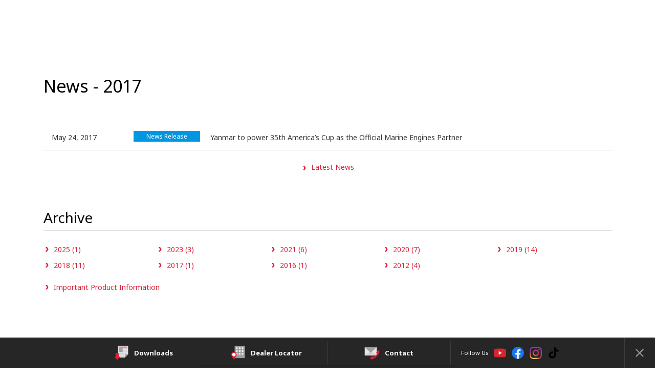

--- FILE ---
content_type: text/html; charset=UTF-8
request_url: https://www.yanmar.com/en_id/news/2017/
body_size: 9427
content:
<!DOCTYPE html>
<html lang="en">

<head wovn-ignore>
<meta charset="utf-8">
<title>2017｜News｜YANMAR Indonesia</title>
<meta http-equiv="X-UA-Compatible" content="IE=edge">
<meta name="viewport" content="width=device-width, initial-scale=1.0">
<meta name="format-detection" content="telephone=no">
<meta name="keywords" content="YANMAR,">
<meta name="description" content="">
<meta property="og:site_name" content="YANMAR">
<meta property="og:title" content="2017｜News｜YANMAR Indonesia">
<meta property="og:description" content="">
<meta property="og:image" content="https://www.yanmar.com/assets/local/img/img/img_share_01.png">
<meta property="og:url" content="https://www.yanmar.com/en_id/news/archive.html">
<meta property="og:type" content="website">
<meta property="fb:app_id" content="1551386321751784">
<link rel="apple-touch-icon" href="/ltc/assets/img/icon/9bd3c13d1c/apple-touch-icon.png">
<link rel="stylesheet" href="/ltc/en_id/assets/css/494975116b/all.css">
<link rel="canonical" href="https://www.yanmar.com/en_id/news/archive.html">
<link rel="alternate" href="https://www.yanmar.com/global/news/archive.html" hreflang="en-001">
<link rel="alternate" href="https://www.yanmar.com/au/news/archive.html" hreflang="en-AU">
<link rel="alternate" href="https://www.yanmar.com/br/news/archive.html" hreflang="pt-BR">
<link rel="alternate" href="https://www.yanmar.com/cn/news/archive.html" hreflang="zh-CN">
<link rel="alternate" href="https://www.yanmar.com/de/news/archive.html" hreflang="de-DE">
<link rel="alternate" href="https://www.yanmar.com/en_id/news/archive.html" hreflang="en-ID">
<link rel="alternate" href="https://www.yanmar.com/en_th/news/archive.html" hreflang="en-TH">
<link rel="alternate" href="https://www.yanmar.com/eu/news/archive.html" hreflang="en-150">
<link rel="alternate" href="https://www.yanmar.com/fr/news/archive.html" hreflang="fr-FR">
<link rel="alternate" href="https://www.yanmar.com/gb/news/archive.html" hreflang="en-GB">
<link rel="alternate" href="https://www.yanmar.com/id/news/archive.html" hreflang="id-ID">
<link rel="alternate" href="https://www.yanmar.com/in/news/archive.html" hreflang="en-IN">
<link rel="alternate" href="https://www.yanmar.com/jp/news/archive.html" hreflang="ja-JP">
<link rel="alternate" href="https://www.yanmar.com/kr/news/archive.html" hreflang="ko-KR">
<link rel="alternate" href="https://www.yanmar.com/mm/news/archive.html" hreflang="my-MM">
<link rel="alternate" href="https://www.yanmar.com/nz/news/archive.html" hreflang="en-NZ">
<link rel="alternate" href="https://www.yanmar.com/no/news/archive.html" hreflang="no-NO">
<link rel="alternate" href="https://www.yanmar.com/ph/news/archive.html" hreflang="en-PH">
<link rel="alternate" href="https://www.yanmar.com/se/news/archive.html" hreflang="sv-SE">
<link rel="alternate" href="https://www.yanmar.com/sg/news/archive.html" hreflang="en-SG">
<link rel="alternate" href="https://www.yanmar.com/th/news/archive.html" hreflang="th-TH">
<link rel="alternate" href="https://www.yanmar.com/tr/news/archive.html" hreflang="tr-TR">
<link rel="alternate" href="https://www.yanmar.com/tw/news/archive.html" hreflang="zh-TW">
<link rel="alternate" href="https://www.yanmar.com/us/news/archive.html" hreflang="en-US">
<link rel="alternate" href="https://www.yanmar.com/vn/news/archive.html" hreflang="vi-VN">


<meta http-equiv="x-dns-prefetch-control" content="on">
<link rel="dns-prefetch" href="//ajax.googleapis.com">
<link rel="dns-prefetch" href="//aw.dw.impact-ad.jp">
<link rel="dns-prefetch" href="//b92.yahoo.co.jp">
<link rel="dns-prefetch" href="//connect.facebook.net">
<link rel="dns-prefetch" href="//fonts.googleapis.com">
<link rel="dns-prefetch" href="//fonts.gstatic.com">
<link rel="dns-prefetch" href="//hello.myfonts.net">
<link rel="dns-prefetch" href="//img.ak.impact-ad.jp">
<link rel="dns-prefetch" href="//maps.googleapis.com">
<link rel="dns-prefetch" href="//maps.gstatic.com">
<link rel="dns-prefetch" href="//munchkin.marketo.net">
<link rel="dns-prefetch" href="//penta.a.one.impact-ad.jp">
<link rel="dns-prefetch" href="//stats.g.doubleclick.net">
<link rel="dns-prefetch" href="//tag.visitorinsight.jp">
<link rel="dns-prefetch" href="//www.facebook.com">
<link rel="dns-prefetch" href="//www.google-analytics.com">
<link rel="dns-prefetch" href="//www.googleadservices.com">
<link rel="dns-prefetch" href="//www.googletagmanager.com">
<link rel="dns-prefetch" href="//yanmar.static.fontplus.jp">

<link rel="stylesheet" href="https://yanmar.static.fontplus.jp/css/fonts.css">
<link
  rel="stylesheet"
  href="https://cdn.jsdelivr.net/gh/lipis/flag-icons@7.0.0/css/flag-icons.min.css"
/>

<script src="/ltc/assets/js/0da3a2774e/jquery-3.6.0.min.js"></script>
<script charset="UTF-8" src="/ltc/en_id/assets/js/8873e6cec3/all.js" async></script>

<link rel="stylesheet" href="/ltc/assets-v2/css/466d29bebe/partial-components.css" />

<script>(window.BOOMR_mq=window.BOOMR_mq||[]).push(["addVar",{"rua.upush":"false","rua.cpush":"true","rua.upre":"false","rua.cpre":"false","rua.uprl":"false","rua.cprl":"false","rua.cprf":"false","rua.trans":"SJ-491a629a-2c7b-4942-bcb7-8993b1ae3e04","rua.cook":"false","rua.ims":"false","rua.ufprl":"false","rua.cfprl":"false","rua.isuxp":"false","rua.texp":"norulematch","rua.ceh":"false","rua.ueh":"false","rua.ieh.st":"0"}]);</script>
                              <script>!function(a){var e="https://s.go-mpulse.net/boomerang/",t="addEventListener";if("False"=="True")a.BOOMR_config=a.BOOMR_config||{},a.BOOMR_config.PageParams=a.BOOMR_config.PageParams||{},a.BOOMR_config.PageParams.pci=!0,e="https://s2.go-mpulse.net/boomerang/";if(window.BOOMR_API_key="PX4J7-5ZPYH-FKHV6-GRG7L-TEFRT",function(){function n(e){a.BOOMR_onload=e&&e.timeStamp||(new Date).getTime()}if(!a.BOOMR||!a.BOOMR.version&&!a.BOOMR.snippetExecuted){a.BOOMR=a.BOOMR||{},a.BOOMR.snippetExecuted=!0;var i,_,o,r=document.createElement("iframe");if(a[t])a[t]("load",n,!1);else if(a.attachEvent)a.attachEvent("onload",n);r.src="javascript:void(0)",r.title="",r.role="presentation",(r.frameElement||r).style.cssText="width:0;height:0;border:0;display:none;",o=document.getElementsByTagName("script")[0],o.parentNode.insertBefore(r,o);try{_=r.contentWindow.document}catch(O){i=document.domain,r.src="javascript:var d=document.open();d.domain='"+i+"';void(0);",_=r.contentWindow.document}_.open()._l=function(){var a=this.createElement("script");if(i)this.domain=i;a.id="boomr-if-as",a.src=e+"PX4J7-5ZPYH-FKHV6-GRG7L-TEFRT",BOOMR_lstart=(new Date).getTime(),this.body.appendChild(a)},_.write("<bo"+'dy onload="document._l();">'),_.close()}}(),"".length>0)if(a&&"performance"in a&&a.performance&&"function"==typeof a.performance.setResourceTimingBufferSize)a.performance.setResourceTimingBufferSize();!function(){if(BOOMR=a.BOOMR||{},BOOMR.plugins=BOOMR.plugins||{},!BOOMR.plugins.AK){var e="true"=="true"?1:0,t="",n="gqhtk7axhvuvi2l26soq-f-27a973cb4-clientnsv4-s.akamaihd.net",i="false"=="true"?2:1,_={"ak.v":"39","ak.cp":"541194","ak.ai":parseInt("351917",10),"ak.ol":"0","ak.cr":9,"ak.ipv":4,"ak.proto":"h2","ak.rid":"2e2c13ea","ak.r":45721,"ak.a2":e,"ak.m":"x","ak.n":"essl","ak.bpcip":"52.15.53.0","ak.cport":45356,"ak.gh":"23.33.25.6","ak.quicv":"","ak.tlsv":"tls1.3","ak.0rtt":"","ak.0rtt.ed":"","ak.csrc":"-","ak.acc":"","ak.t":"1769665693","ak.ak":"hOBiQwZUYzCg5VSAfCLimQ==dIwZuUipu/[base64]/+hTPu3+jDNfrESlwwyVvm1nrhA45GpRy0rdVdyZYcs4PFyRhZzCPEgvVH3XPlHauke1ojxsViVbHg5iNUoRX5mJSAgXFuc=","ak.pv":"147","ak.dpoabenc":"","ak.tf":i};if(""!==t)_["ak.ruds"]=t;var o={i:!1,av:function(e){var t="http.initiator";if(e&&(!e[t]||"spa_hard"===e[t]))_["ak.feo"]=void 0!==a.aFeoApplied?1:0,BOOMR.addVar(_)},rv:function(){var a=["ak.bpcip","ak.cport","ak.cr","ak.csrc","ak.gh","ak.ipv","ak.m","ak.n","ak.ol","ak.proto","ak.quicv","ak.tlsv","ak.0rtt","ak.0rtt.ed","ak.r","ak.acc","ak.t","ak.tf"];BOOMR.removeVar(a)}};BOOMR.plugins.AK={akVars:_,akDNSPreFetchDomain:n,init:function(){if(!o.i){var a=BOOMR.subscribe;a("before_beacon",o.av,null,null),a("onbeacon",o.rv,null,null),o.i=!0}return this},is_complete:function(){return!0}}}}()}(window);</script></head>

<body data-page-icon="/ltc/assets/local/img/page_icon/01aa8490df/icon_about.jpg" wovn-ignore>

<noscript class="noscript-message">
  JavaScript is disabled on your browser. Please enable it to browse this site correctly.
</noscript>


<script>
  window.dataLayer = window.dataLayer || [];
  


    </script>
<noscript>
  <iframe src="//www.googletagmanager.com/ns.html?id=GTM-K325VT" height="0" width="0"
          style="display:none;visibility:hidden"></iframe>
</noscript>
<script>(function (w, d, s, l, i) {
    w[l] = w[l] || [];
    w[l].push({'gtm.start': new Date().getTime(), event: 'gtm.js'});
    var f = d.getElementsByTagName(s)[0], j = d.createElement(s), dl = l != 'dataLayer' ? '&l=' + l : '';
    j.async = true;
    j.src = '//www.googletagmanager.com/gtm.js?id=' + i + dl;
    f.parentNode.insertBefore(j, f);
  })(window, document, 'script', 'dataLayer', 'GTM-K325VT');</script>
<div id="container">

<div class="partial-components:global-nav" data-logo-as="default"  wovn-ignore>
	<script type="application/json">
		{
  "lang": "en",
  "logo": {
    "href": "/en_id/"
  },
  "primary": {
    "entries": [
      {
        "type": "drilldown",
        "label": "Products & Services",
        "column": {
          "type": "column",
          "label": "Products & Services",
          "entries": [
            {
              "type": "plain-entry-group",
              "entries": [
                {
                  "type": "drilldown",
                  "label": "Agriculture",
                  "thumb": {
                    "src": "/ltc/assets/local/img/header/bd8fa3f92e/header_compact-agri-id.jpg"
                  },
                  "column": {
                    "type": "column",
                    "label": {
                      "backButtonLabel": "Agriculture"
                    },
                    "entries": [
                      {
                        "type": "plain-entry-group",
                        "entries": [
                          {
                            "type": "link",
                            "label": "Agriculture Top",
                            "href": "/en_id/agri/"
                          },
                          {
                            "type": "drilldown",
                            "label": "Products",
                            "column": {
                              "type": "column",
                              "label": {
                                "backButtonLabel": "Products"
                              },
                              "entries": [
                                {
                                  "type": "plain-entry-group",
                                  "entries": [
                                    {
                                      "type": "link",
                                      "label": "Products Top",
                                      "href": "/en_id/agri/products/"
                                    },
                                    {
                                      "type": "link",
                                      "label": "Tractor",
                                      "href": "/en_id/agri/products/tractor/",
                                      "thumb": {
                                        "src": "/ltc/assets/local/img/header/6ade44ff09/header_compact-agri-products-tractor-id.jpg"
                                      }
                                    },
                                    {
                                      "type": "link",
                                      "label": "Solis Tractor",
                                      "href": "/en_id/agri/products/solis_tractor/",
                                      "thumb": {
                                        "src": "/ltc/assets/local/img/header/0744062c9f/header_compact-agri-products-solis_tractor-id.jpg"
                                      }
                                    },
                                    {
                                      "type": "link",
                                      "label": "Combine harvester",
                                      "href": "/en_id/agri/products/combine_harvester/",
                                      "thumb": {
                                        "src": "/ltc/assets/local/img/header/780bc09463/header_compact-agri-products-combine_harvester-id.jpg"
                                      }
                                    },
                                    {
                                      "type": "link",
                                      "label": "Rice transplanter",
                                      "href": "/en_id/agri/products/rice_transplanter/",
                                      "thumb": {
                                        "src": "/ltc/assets/local/img/header/99eb4fc895/header_compact-agri-products-rice_transplanter-id.jpg"
                                      }
                                    },
                                    {
                                      "type": "link",
                                      "label": "Tiller",
                                      "href": "/en_id/agri/products/tiller/",
                                      "thumb": {
                                        "src": "/ltc/assets/local/img/header/14113f6ac3/header_compact-agri-products-tiller-id.jpg"
                                      }
                                    },
                                    {
                                      "type": "link",
                                      "label": "Agricultural Utility Equipment",
                                      "href": "/en_id/agri/products/rice_related_equipment/",
                                      "thumb": {
                                        "src": "/ltc/assets/local/img/header/de0e251fbc/header_compact-agri-products-rice_related_equipment.jpg"
                                      }
                                    }
                                  ]
                                }
                              ]
                            }
                          },
                          {
                            "type": "link",
                            "label": "News",
                            "href": "/en_id/news/"
                          }
                        ]
                      }
                    ]
                  }
                },
                {
                  "type": "link",
                  "label": "Recreational Marine",
                  "href": "/marine/",
                  "thumb": {
                    "src": "/ltc/assets/local/img/header/ed70591d40/header_compact-recreationalmarine.jpg"
                  }
                },
                {
                  "type": "drilldown",
                  "label": "Marine Commercial",
                  "thumb": {
                    "src": "/ltc/assets/local/img/header/3523d12647/header_compact-marinecommercial-id.jpg"
                  },
                  "column": {
                    "type": "column",
                    "label": {
                      "backButtonLabel": "Marine Commercial"
                    },
                    "entries": [
                      {
                        "type": "plain-entry-group",
                        "entries": [
                          {
                            "type": "link",
                            "label": "Marine Commercial Top",
                            "href": "/en_id/marinecommercial/"
                          },
                          {
                            "type": "drilldown",
                            "label": "Products",
                            "column": {
                              "type": "column",
                              "label": {
                                "backButtonLabel": "Products"
                              },
                              "entries": [
                                {
                                  "type": "plain-entry-group",
                                  "entries": [
                                    {
                                      "type": "link",
                                      "label": "Propulsion Engines (High Speed)",
                                      "href": "/en_id/marinecommercial/products/propulsion_engine/#high_speed"
                                    },
                                    {
                                      "type": "link",
                                      "label": "Propulsion Engines (Medium Speed)",
                                      "href": "/en_id/marinecommercial/products/propulsion_engine/#medium_speed"
                                    },
                                    {
                                      "type": "link",
                                      "label": "Auxiliary Engines",
                                      "href": "/en_id/marinecommercial/products/auxiliary_engine/"
                                    },
                                    {
                                      "type": "link",
                                      "label": "SCR System",
                                      "href": "/en_id/marinecommercial/products/scr/"
                                    },
                                    {
                                      "type": "link",
                                      "label": "Dual Fuel Engine",
                                      "href": "/en_id/marinecommercial/products/dual_fuel_engine/"
                                    },
                                    {
                                      "type": "link",
                                      "label": "Two-stage Turbocharging System",
                                      "href": "/en_id/marinecommercial/products/2_stage_turbocharging_system/"
                                    },
                                    {
                                      "type": "link",
                                      "label": "Electric Propulsion System",
                                      "href": "/en_id/marinecommercial/products/electricpropulsion/"
                                    },
                                    {
                                      "type": "link",
                                      "label": "Net Cleaning Robot",
                                      "href": "/en_id/marinecommercial/products/net_cleaning_robot/"
                                    }
                                  ]
                                }
                              ]
                            }
                          },
                          {
                            "type": "link",
                            "label": "After-Service",
                            "href": "/en_id/marinecommercial/after_service/"
                          },
                          {
                            "type": "link",
                            "label": "Production System",
                            "href": "/en_id/marinecommercial/production_system/"
                          },
                          {
                            "type": "link",
                            "label": "Technology Research/Product Development",
                            "href": "/en_id/marinecommercial/research_and_development/"
                          },
                          {
                            "type": "link",
                            "label": "Power Solutions for the Future",
                            "href": "/en_id/marinecommercial/newtechnologies/"
                          }
                        ]
                      }
                    ]
                  }
                },
                {
                  "type": "drilldown",
                  "label": "Compact Equipment",
                  "thumb": {
                    "src": "/ltc/assets/local/img/header/fcac3080a3/header_compact-construction-id.jpg"
                  },
                  "column": {
                    "type": "column",
                    "label": {
                      "backButtonLabel": "Compact Equipment"
                    },
                    "entries": [
                      {
                        "type": "plain-entry-group",
                        "entries": [
                          {
                            "type": "link",
                            "label": "Compact Equipment Top",
                            "href": "/en_id/construction/"
                          },
                          {
                            "type": "drilldown",
                            "label": "Products",
                            "column": {
                              "type": "column",
                              "label": {
                                "backButtonLabel": "Products"
                              },
                              "entries": [
                                {
                                  "type": "plain-entry-group",
                                  "entries": [
                                    {
                                      "type": "link",
                                      "label": "Products Top",
                                      "href": "/en_id/construction/products/"
                                    },
                                    {
                                      "type": "link",
                                      "label": "Excavator",
                                      "href": "/en_id/construction/products/excavator/",
                                      "thumb": {
                                        "src": "/ltc/assets/local/img/header/be26564dda/header_compact-id-construction-excavator.jpg"
                                      }
                                    }
                                  ]
                                }
                              ]
                            }
                          },
                          {
                            "type": "link",
                            "label": "SMARTASSIST Remote",
                            "href": "/en_id/construction/service_support/smart_assist.html"
                          },
                          {
                            "type": "link",
                            "label": "Our Factories",
                            "href": "/en_id/construction/made_from_the_heart/"
                          },
                          {
                            "type": "link",
                            "label": "Promotional Gallery",
                            "href": "/en_id/construction/pr_movie.html"
                          },
                          {
                            "type": "link",
                            "label": "Technical Review",
                            "href": "/en_id/about/technology/technical_review/?t=2&category=construction"
                          },
                          {
                            "type": "link",
                            "label": "Yanmar Construction Equipment co., ltd.",
                            "href": "/en_id/about/company/construction/"
                          }
                        ]
                      }
                    ]
                  }
                },
                {
                  "type": "link",
                  "label": "Industrial Engine",
                  "href": "/en_id/engine/",
                  "thumb": {
                    "src": "/ltc/assets/local/img/header/a5244e8b7c/header_compact-engine-id.jpg"
                  }
                },
                {
                  "type": "drilldown",
                  "label": "Energy Systems",
                  "thumb": {
                    "src": "/ltc/assets/local/img/header/fcedbeb47c/header_compact-energy-id.jpg"
                  },
                  "column": {
                    "type": "column",
                    "label": {
                      "backButtonLabel": "Energy Systems"
                    },
                    "entries": [
                      {
                        "type": "plain-entry-group",
                        "entries": [
                          {
                            "type": "link",
                            "label": "Energy Systems Top",
                            "href": "/en_id/energy/"
                          },
                          {
                            "type": "link",
                            "label": "Gas-Engine Heat Pump (GHP)",
                            "href": "/en_id/energy/ghp/"
                          },
                          {
                            "type": "link",
                            "label": "Cogeneration Systems",
                            "href": "/en_id/energy/cogeneration_systems/"
                          },
                          {
                            "type": "link",
                            "label": "Power Generation",
                            "href": "/en_id/powergeneration/"
                          },
                          {
                            "type": "link",
                            "label": "Customer Case Studies",
                            "href": "/en_id/energy/cases/"
                          }
                        ]
                      }
                    ]
                  }
                },
                {
                  "type": "link",
                  "label": "Recreational Boats",
                  "href": "/global/recreationalmarine/products/recreationalboat/",
                  "target": "_blank",
                  "thumb": {
                    "src": "/ltc/assets/local/img/header/6fdf6731be/header_compact-recreational_boats.jpg"
                  }
                }
              ]
            }
          ]
        }
      },
      {
        "type": "drilldown",
        "label": "Support",
        "column": {
          "type": "column",
          "label": "Support",
          "entries": [
            {
              "type": "plain-entry-group",
              "entries": [
                {
                  "type": "link",
                  "label": "Documents",
                  "href": "/en_id/support/catalogs/"
                },
                {
                  "type": "link",
                  "label": "FAQ",
                  "href": "/en_id/support/faq/"
                },
                {
                  "type": "link",
                  "label": "Maintenance Support",
                  "href": "/en_id/support/maintenance/"
                },
                {
                  "type": "link",
                  "label": "Contact",
                  "href": "/en_id/support/contact/"
                }
              ]
            }
          ]
        }
      },
      {
        "type": "drilldown",
        "label": "About Us",
        "column": {
          "type": "column",
          "label": "About Us",
          "entries": [
            {
              "type": "plain-entry-group",
              "entries": [
                {
                  "type": "link",
                  "label": "Top",
                  "href": "/en_id/about/"
                },
                {
                  "type": "link",
                  "label": "Message from the President",
                  "href": "/en_id/about/greeting/"
                },
                {
                  "type": "link",
                  "label": "Our Philosophy",
                  "href": "/en_id/about/our_philosophy/"
                },
                {
                  "type": "link",
                  "label": "Business Areas",
                  "href": "/en_id/about/business/"
                },
                {
                  "type": "link",
                  "label": "Technology",
                  "href": "/en_id/about/technology/"
                },
                {
                  "type": "link",
                  "label": "Company Profile",
                  "href": "/en_id/about/company/"
                },
                {
                  "type": "link",
                  "label": "History",
                  "href": "/en_id/about/history/"
                },
                {
                  "type": "link",
                  "label": "CSR / Environment",
                  "href": "/en_id/about/csr/"
                },
                {
                  "type": "link",
                  "label": "Sports",
                  "href": "/en_id/about/sports/"
                },
                {
                  "type": "link",
                  "label": "Financial Results",
                  "href": "/en_id/about/finance/"
                },
                {
                  "type": "link",
                  "label": "Y media",
                  "href": "/global/about/ymedia/",
                  "target": "_blank"
                }
              ]
            }
          ]
        }
      }
    ]
  },
  "secondary": {
    "entries": [
      {
        "type": "link",
        "label": "Dealer Locator",
        "href": "/en_id/dealerlocator/"
      }
    ]
  },
  "search": {
    "api": "/api/en_id/search.json",
    "action": "/en_id/search/"
  }
}
	</script>
</div>


<main id="content-container">

<div id="content">
  <div class="hdg-level1-01-container">
    <h1 class="hdg-level1-01">News - 2017</h1>
  </div><!-- /.hdg-level1-01-container -->

  <ul class="list-news-01 mb20" wovn-ignore>
                    <li><a href="/en_id/news/2017/05/24/26053.html">
  <p class="content">
    <span class="date">May 24, 2017
            <span class="icon category-01">
        News Release
      </span>
    </span>
    <span>Yanmar to power 35th America&rsquo;s Cup as the Official Marine Engines Partner</span>
  </p>
</a></li>
            </ul>


  <nav class="nav-center-01 pb65"><a href="/en_id/news/">Latest News</a></nav>

<section class="box-section-01">
<h2 class="hdg-level2-01">Archive</h2>
<ul class="list-link-01 link-col5">

<li><a href="/en_id/news/2025/">2025 (1)</a></li>
<li><a href="/en_id/news/2023/">2023 (3)</a></li>
<li><a href="/en_id/news/2021/">2021 (6)</a></li>
<li><a href="/en_id/news/2020/">2020 (7)</a></li>
<li><a href="/en_id/news/2019/">2019 (14)</a></li>
<li><a href="/en_id/news/2018/">2018 (11)</a></li>
<li><a href="/en_id/news/2017/">2017 (1)</a></li>
<li><a href="/en_id/news/2016/">2016 (1)</a></li>
<li><a href="/en_id/news/2012/">2012 (4)</a></li>


</ul>
<ul class="list-link-01">
<li><a href="/en_id/important/">Important Product Information</a></li>
</ul>
</section><!-- /.box-section-01 -->
</div><!-- /#content -->


<div class="sticky-support-links" wovn-ignore>
  <nav class="yanmar-region-navigator-offset-bottom">
    <ul>
            <li>
        <a
          class="sticky-support-links__item"
          href="/en_id/support/catalogs/"
        >
          <img src="/ltc/assets/img/icon/c64968af59/icon_catalogue_01.png" alt="" />
          <span>Downloads</span>
        </a>
      </li>
            <li>
        <a
          class="sticky-support-links__item"
          href="/en_id/dealerlocator/"
        >
          <img src="/ltc/assets/img/icon/d6c7e7f332/icon_shop_01.png" alt="" />
          <span>Dealer Locator</span>
        </a>
      </li>
      <li>
        <a
          class="sticky-support-links__item"
          href="/en_id/support/contact/"
        >
          <img src="/ltc/assets/img/icon/0f71dffdfb/icon_contact_01.png" alt="" />
          <span>Contact</span>
        </a>
      </li>
            <li>
        <div class="sticky-support-links__social-item">
          <div class="sticky-support-links__social-item-label">
            Follow Us
          </div>
          <ul>
                        <li>
              <a
                href="/en_id/redirect/sns/youtube/"
                target="_blank"
                rel="noopener"
              >
                <img
                  src="/ltc/assets/img/icon/d23fd4148e/social_youtube.png"
                  alt=""
                />
              </a>
            </li>
                        <li>
              <a
                href="/en_id/redirect/sns/facebook/"
                target="_blank"
                rel="noopener"
              >
                <img
                  src="/ltc/assets/img/icon/ab8006ac4a/social_facebook.png"
                  alt=""
                />
              </a>
            </li>
                        <li>
              <a
                href="/en_id/redirect/sns/instagram/"
                target="_blank"
                rel="noopener"
              >
                <img
                  src="/ltc/assets/img/icon/256460794e/social_instagram.png"
                  alt=""
                />
              </a>
            </li>
                        <li>
              <a
                href="/en_id/redirect/sns/tiktok/"
                target="_blank"
                rel="noopener"
              >
                <img
                  src="/ltc/assets/img/icon/5e203cc5eb/social_tiktok.png"
                  alt=""
                />
              </a>
            </li>
                      </ul>
        </div>
      </li>
          </ul>
    <button class="sticky-support-links__close-button" aria-label="Close">
      <svg
        width="12"
        height="12"
        viewBox="0 0 12 12"
        fill="none"
        xmlns="http://www.w3.org/2000/svg"
      >
        <path
          d="M12 1.20805L7.20805 6L12 10.7919L10.7919 12L6 7.20805L1.20805 12L0 10.7919L4.79195 6L0 1.20805L1.20805 0L6 4.79195L10.7919 0L12 1.20805Z"
        />
      </svg>
    </button>
  </nav>
  <button class="sticky-support-links__open-button">
    <svg
      width="18"
      height="4"
      viewBox="0 0 18 4"
      xmlns="http://www.w3.org/2000/svg"
    >
      <path
        d="M7.73438 0.515625C8.07813 0.171873 8.5 0 9 0C9.5 0 9.92187 0.171873 10.2656 0.515625C10.6094 0.859377 10.7812 1.28125 10.7812 1.78125C10.7812 2.28125 10.6094 2.70312 10.2656 3.04688C9.92187 3.39063 9.5 3.5625 9 3.5625C8.5 3.5625 8.07813 3.39063 7.73438 3.04688C7.39062 2.70312 7.21875 2.28125 7.21875 1.78125C7.21875 1.28125 7.39062 0.859377 7.73438 0.515625ZM0.515625 0.515625C0.859377 0.171873 1.28125 0 1.78125 0C2.28125 0 2.70312 0.171873 3.04688 0.515625C3.39063 0.859377 3.5625 1.28125 3.5625 1.78125C3.5625 2.28125 3.39063 2.70312 3.04688 3.04688C2.70312 3.39063 2.28125 3.5625 1.78125 3.5625C1.28125 3.5625 0.859377 3.39063 0.515625 3.04688C0.171873 2.70312 0 2.28125 0 1.78125C0 1.28125 0.171873 0.859377 0.515625 0.515625ZM14.9531 0.515625C15.2969 0.171873 15.7187 0 16.2188 0C16.7188 0 17.1406 0.171873 17.4844 0.515625C17.8281 0.859377 18 1.28125 18 1.78125C18 2.28125 17.8281 2.70312 17.4844 3.04688C17.1406 3.39063 16.7188 3.5625 16.2188 3.5625C15.7187 3.5625 15.2969 3.39063 14.9531 3.04688C14.6094 2.70312 14.4375 2.28125 14.4375 1.78125C14.4375 1.28125 14.6094 0.859377 14.9531 0.515625Z"
      />
    </svg>
  </button>
  <div class="sticky-support-links__dummy" id="topcontrol"></div>
</div>
  
<div id="content-sub">
  <div id="content-sub-inner">
    <div class="social-share-launcher mb60">
      <div class="social-share-launcher__inner">
        <div class="social-share-launcher__title">Share this page</div>
                <ul>
          <li><a class="is-facebook" href="https://www.facebook.com/sharer.php?src=bm&amp;u=https%3A%2F%2Fwww.yanmar.com%2Fen_id%2Fnews%2Farchive.html&amp;t=2017%EF%BD%9CNews%EF%BD%9CYANMAR+Indonesia" target="_blank" rel="noopener noreferrer">Facebook</a></li>
          <li><a class="is-twitter" href="https://twitter.com/share?text=2017%EF%BD%9CNews%EF%BD%9CYANMAR+Indonesia&amp;url=https%3A%2F%2Fwww.yanmar.com%2Fen_id%2Fnews%2Farchive.html&amp;tw_p=tweetbutton" target="_blank" rel="noopener noreferrer">Twitter</a></li>
          <li><a class="is-whatsapp" href="https://wa.me/?text=2017%EF%BD%9CNews%EF%BD%9CYANMAR+Indonesia%20https%3A%2F%2Fwww.yanmar.com%2Fen_id%2Fnews%2Farchive.html" target="_blank" rel="noopener noreferrer">WhatsApp</a></li>
          <li><a class="is-line" href="https://social-plugins.line.me/lineit/share?url=https%3A%2F%2Fwww.yanmar.com%2Fen_id%2Fnews%2Farchive.html" target="_blank" rel="noopener noreferrer">Line</a></li>
        </ul>
      </div>
    </div>

          <h2 id="inquiries-and-support" class="hdg-level2-01">Inquiries and Support</h2>
    
        <ul class="lyt-column-01 col-3 sp-col2">
      <li class="column">
    <a
      class="support-link-button"
      href="/en_id/support/catalogs/"
      
    >
      <img src="/ltc/assets/img/icon/c64968af59/icon_catalogue_01.png" alt="">
      <span>Documents</span>
    </a>
  </li>
        <li class="column">
    <a
      class="support-link-button"
      href="/en_id/support/faq/"
      
    >
      <img src="/ltc/assets/img/icon/1a463be72d/icon_qa_01.png" alt="">
      <span>FAQ</span>
    </a>
  </li>
        <li class="column">
    <a
      class="support-link-button"
      href="/en_id/support/maintenance/"
      
    >
      <img src="/ltc/assets/img/icon/1c729b2ba4/icon_repair_01.png" alt="">
      <span>Maintenance Support</span>
    </a>
  </li>
        <li class="column">
    <a
      class="support-link-button"
      href="/en_id/dealerlocator/"
      
    >
      <img src="/ltc/assets/img/icon/d6c7e7f332/icon_shop_01.png" alt="">
      <span>Dealers</span>
    </a>
  </li>
        <li class="column">
    <a
      class="support-link-button"
      href="/en_id/support/contact/"
      
    >
      <img src="/ltc/assets/img/icon/0f71dffdfb/icon_contact_01.png" alt="">
      <span>Contact</span>
    </a>
  </li>
    </ul>

  </div><!-- /#content-sub-inner -->
</div><!-- /#content-sub -->
<div class="
location-breads
is-footer
" data-list="/assets/local/data/topicpath/en_id.json">
  <nav class="location-breads__inner">
    <ul class="location-breads__list">
                          <li class="location-breads__item" wovn-ignore>
          <a class="location-breads__anchor" href="/en_id/">
            Home
          </a>
        </li>
              <li class="location-breads__item">
          <a class="location-breads__anchor" href="/en_id/news/">
            News
          </a>
        </li>
            <li class="location-breads__item">
                        2017
              </li>
          </ul>
  </nav>
</div>

<script type="application/ld+json">
{
  "@context": "https://schema.org",
  "@type": "BreadcrumbList",
  "itemListElement": [
    {
      "@type": "ListItem",
      "position": 1,
      "name": "en_id",
      "item": "https://www.yanmar.com/en_id/"
    },
    {
      "@type": "ListItem",
      "position": 2,
      "name": "News",
      "item": "https://www.yanmar.com/en_id/news/"
    },
    {
      "@type": "ListItem",
      "position": 3,
      "name": "2017",
      "item": "https://www.yanmar.com/en_id/news/archive.html"
    }
  ]
}
</script>

</main><!-- /#content-container -->

<hr>


<footer id="footer" class="footer" role="contentinfo">
  <a id="nav-pagetop" class="footer__pagetop" href="javascript:void(0)">
    <img class="footer__pagetop-inner" src="/ltc/assets/img/btn/27e1a5eff8/btn_pagetop_01.png" alt="Page Top">
  </a>
  <div class="footer__inner">
    <div class="footer__social-links">
      <div class="footer__social-links-title">Social Media</div>
      <ul>
                <li>
          <a href="/en_id/redirect/sns/youtube/" target="_blank" rel="noopener">
            <img src="/ltc/assets/img/icon/d23fd4148e/social_youtube.png" alt="" />
          </a>
        </li>
                <li>
          <a href="/en_id/redirect/sns/facebook/" target="_blank" rel="noopener">
            <img src="/ltc/assets/img/icon/ab8006ac4a/social_facebook.png" alt="" />
          </a>
        </li>
                <li>
          <a href="/en_id/redirect/sns/instagram/" target="_blank" rel="noopener">
            <img src="/ltc/assets/img/icon/256460794e/social_instagram.png" alt="" />
          </a>
        </li>
                <li>
          <a href="/en_id/redirect/sns/tiktok/" target="_blank" rel="noopener">
            <img src="/ltc/assets/img/icon/5e203cc5eb/social_tiktok.png" alt="" />
          </a>
        </li>
              </ul>
      <div class="footer__social-links-notes">
        <a href="/global/social.html">All official accounts</a>
      </div>
    </div>
    <div class="footer-content">
  <nav class="footer-content__nav">
    <div class="footer-content__nav-column">
      <ul>
        <li><a href="/en_id/agri/">Agriculture</a>
          <ul>
            <li><a href="/en_id/agri/products/tractor/">Tractor</a></li>
            <li><a href="/en_id/agri/products/solis_tractor/">Solis Tractor</a></li>
            <li><a href="/en_id/agri/products/combine_harvester/">Combine harvester</a></li>
            <li><a href="/en_id/agri/products/rice_transplanter/">Rice transplanter</a></li>
            <li><a href="/en_id/agri/products/tiller/">Tiller</a></li>
            <li><a href="/en_id/agri/products/rice_related_equipment/">Agricultural Utility Equipment</a></li>
          </ul>
        </li>
        <li><a href="/marine/">Recreational Marine</a></li>
        <li>
          <a href="/en_id/marinecommercial/">Marine Commercial</a>
          <ul>
            <li><a href="/en_id/marinecommercial/products/propulsion_engine/#high_speed">Propulsion Engine(High Speed)</a></li>
            <li><a href="/en_id/marinecommercial/products/propulsion_engine/#medium_speed">Propulsion Engine(Medium Speed)</a></li>
            <li><a href="/en_id/marinecommercial/products/auxiliary_engine/">Auxiliary Engine</a></li>
          </ul>
        </li>
        <li><a href="/en_id/construction/">Compact Equipment</a></li>
        <li>
          <a href="/en_id/engine/">Industrial Engine</a>
          <ul>
            <li><a href="/en_id/engine/products/diesel/h_watercooled/">Horizontal Water-cooled Diesel Engines</a></li>
          </ul>
        </li>
      </ul>
    </div>
    <div class="footer-content__nav-column">
      <ul>
        <li>
          <a href="/en_id/energy/">Energy Systems</a>
          <ul>
            <li><a href="/en_id/energy/ghp/">Gas-Engine Heat Pump (GHP)</a></li>
            <li><a href="/en_id/energy/cogeneration_systems/">Cogeneration Systems</a></li>
          </ul>
        </li>
        <li><a href="/global/recreationalmarine/products/recreationalboat/" target="_blank" rel="noopener">Recreational Boats</a></li>
      </ul>
    </div>
    <div class="footer-content__nav-column">
      <ul>
        <li><a href="/en_id/about/technology/">Technology</a></li>
        <li><a href="/en_id/dealerlocator/">Dealer Locator</a></li>
        <li><a href="/en_id/support/contact/">Contact</a></li>
        <li>
          <a href="/en_id/support/">Support</a>
          <ul class="is-desktop-only">
            <li><a href="/en_id/support/catalogs/">Documents</a></li>
            <li><a href="/en_id/support/faq/">FAQ</a></li>
            <li><a href="/en_id/support/maintenance/">Maintenance Support</a></li>
          </ul>
        </li>
      </ul>
    </div>
    <div class="footer-content__nav-column">
      <ul>
        <li>
          <a href="/en_id/about/">About Us</a>
          <ul class="is-desktop-only">
            <li><a href="/en_id/about/greeting/">A Message from the President</a></li>
            <li><a href="/en_id/about/our_philosophy/">Our Philosophy</a></li>
            <li><a href="/en_id/about/business/">Business Areas</a></li>
            <li><a href="/en_id/about/company/">Company Profile</a></li>
            <li><a href="/en_id/about/history/">History</a></li>
            <li><a href="/en_id/about/csr/">CSR / Environment</a></li>
            <li><a href="/en_id/about/sports/">Sports</a></li>
            <li><a href="/en_id/about/finance/">Financial Results</a></li>
            <li><a href="/global/about/ymedia/" target="_blank" rel="noopener">Y media</a></li>
          </ul>
        </li>
        <li><a href="/en_id/about/career/">Career</a></li>
      </ul>
    </div>
  </nav>
  <div class="footer-content__box">
    <div class="footer-content__box-inner">
      <p class="doc-plain-01 mb0">
      <em>For further information please contact:</em><br>
      Yanmar Hotline : 0804-1111-777<br>
      Email: <a href="mailto:info-yadin@yanmar.com">info-yadin@yanmar.com</a></p>
    </div>
  </div>
  <aside class="footer-content__aside">
    <div class="footer-content__aside-region">
      <div class="footer-content__aside-region-inner">
        <a href="/select_region/">
			<y-icon class="Mrs1" name="globe" size="1em"></y-icon> Select Region
		</a>
      </div>
    </div>
    <div class="footer-content__aside-social"></div>
    <div class="footer-content__aside-submenu">
      <ul>
        <li><a href="/en_id/privacy_policy.html">Privacy Policy</a></li>
        <li><a href="/en_id/terms_of_use.html">Terms of Use</a></li>
        <li><a href="/en_id/notice.html">Gray Market Notice</a></li>
      </ul>
    </div>
    <div class="footer-content__aside-rights">
      Copyright &copy; YANMAR HOLDINGS CO., LTD. All rights reserved.
    </div>
  </aside>
</div>
  </div>
  </footer>

<!-- elapsed: 70ms 1769665693.9311 -->


</div><!-- /#container -->
<div id="breakpoint-check">
  <div class="breakpoint-pc"></div>
  <div class="breakpoint-tb"></div>
  <div class="breakpoint-hm"></div>
  <div class="breakpoint-sp"></div>
</div>

<script id="js-yanmar-ie-legacy-alert" data-message="The browser you are using is not recommended environment.&lt;br&gt;Please be aware that the website may not be displayed correctly.&lt;br&gt;Please click &lt;a id=&quot;js-yanmar-ie-legacy-alert__terms-of-use&quot; href=&quot;/global/terms_of_use.html#recommended_browsers&quot;&gt;here&lt;/a&gt; for the recommended environment for this website.">
;(function() {
  if (window.MSInputMethodContext && document.documentMode) {
    var self = document.getElementById('js-yanmar-ie-legacy-alert')
    var message = self.getAttribute('data-message')

    var messageEl = document.createElement('div')
    messageEl.id = 'yanmar-ie-legacy-alert'
    messageEl.innerHTML = message

    var tou = messageEl.querySelector('#js-yanmar-ie-legacy-alert__terms-of-use')
    if (tou) {
      var pathname = location.pathname
      if (pathname.indexOf('/bd/') === 0) {
        tou.href = '/bd/terms_of_use.html#recommended_browsers'
      } else if (pathname.indexOf('/co/') === 0) {
        tou.href = '/co/terms_of_use.html#recommended_browsers'
      } else if (pathname.indexOf('/es/') === 0) {
        tou.href = '/es/terms_of_use.html#recommended_browsers'
      } else if (pathname.indexOf('/fr/') === 0) {
        tou.href = '/fr/terms_of_use.html#recommended_browsers'
      } else if (pathname.indexOf('/hk/') === 0) {
        tou.href = '/hk/terms_of_use.html#recommended_browsers'
      } else if (pathname.indexOf('/it/') === 0) {
        tou.href = '/it/terms_of_use.html#recommended_browsers'
      } else if (pathname.indexOf('/kh/') === 0) {
        tou.href = '/kh/terms_of_use.html#recommended_browsers'
      } else if (pathname.indexOf('/lk/') === 0) {
        tou.href = '/lk/terms_of_use.html#recommended_browsers'
      } else if (pathname.indexOf('/my/') === 0) {
        tou.href = '/my/terms_of_use.html#recommended_browsers'
      } else if (pathname.indexOf('/nl/') === 0) {
        tou.href = '/nl/terms_of_use.html#recommended_browsers'
      } else if (pathname.indexOf('/tw/') === 0) {
        tou.href = '/tw/terms_of_use.html#recommended_browsers'
      }
    }

    var close = function () {
      document.body.removeChild(messageEl)
      button.removeEventListener('click', close)
    }
    var button = document.createElement('button')
    button.textContent = 'Close'
    button.addEventListener('click', close)
    messageEl.appendChild(button)

    var styleEl = document.createElement('style')
    styleEl.textContent =
      '#yanmar-ie-legacy-alert {' +
      'background: crimson;' +
      'color: white;' +
      'font-family: "Segoe UI", "Arial", "Meiryo", sans-serif;' +
      'font-size: 16px;' +
      'font-weight: bold;' +
      'padding: 1em;' +
      'position: relative;' +
      'text-align: center' +
      '}' +
      '#yanmar-ie-legacy-alert a {' +
      'color: inherit;' +
      'text-decoration: underline;' +
      '}' +
      '#yanmar-ie-legacy-alert button {' +
      'background: transparent;' +
      'border: none;' +
      'cursor: pointer;' +
      'display: block;' +
      'height: 48px;' +
      'margin: 0;' +
      'outline: 0;' +
      'padding: 0;' +
      'position: absolute;' +
      'right: 0;' +
      'text-indent: 100%;' +
      'top: 0;' +
      'white-space: nowrap;' +
      'width: 48px;' +
      '}' +
      '#yanmar-ie-legacy-alert button::before,' +
      '#yanmar-ie-legacy-alert button::after {' +
      'background: white;' +
      'bottom: 0;' +
      'content: \'\';' +
      'display: block;' +
      'height: 2px;' +
      'left: 0;' +
      'margin: auto;' +
      'position: absolute;' +
      'right: 0;' +
      'top: 0;' +
      'width: 16px;' +
      '}' +
      '#yanmar-ie-legacy-alert button::before {' +
      'transform: rotate(45deg);' +
      '}' +
      '#yanmar-ie-legacy-alert button::after {' +
      'transform: rotate(-45deg);' +
      '}'
    messageEl.appendChild(styleEl)
    document.body.insertAdjacentElement('afterbegin', messageEl)
  }
})()
</script>

<script type="text/javascript" src="/ltc/assets-v2/js/2411c1f0dc/partial-components.js"></script>
<script type="text/javascript" src="/ltc/assets-v2/js/27c6674b50/partial-components-tracking.js"></script>
</body>
</html>


--- FILE ---
content_type: text/css
request_url: https://www.yanmar.com/ltc/en_id/assets/css/494975116b/all.css
body_size: 64680
content:
@import url(https://fonts.googleapis.com/css2?family=Noto+Sans+Bengali:wght@400;700&family=Noto+Sans+HK:wght@400;700&family=Noto+Sans+JP:wght@400;700&family=Noto+Sans+KR:wght@400;700&family=Noto+Sans+Khmer:wght@400;700&family=Noto+Sans+Myanmar:wght@100;200;300;400;500;600;700;800;900&family=Noto+Sans+SC:wght@400;700&family=Noto+Sans+Sinhala:wght@400;700&family=Noto+Sans+TC:wght@400;700&family=Noto+Sans+Thai:wght@400;700&family=Noto+Sans:ital,wght@0,400;0,700;1,400;1,700&display=swap);
@font-face{font-family:"DINNextLTPro-Regular";src:url("/assets/webfonts/2E3513_0_0.eot");src:url("/assets/webfonts/2E3513_0_0.eot?#iefix") format("embedded-opentype"),url("/assets/webfonts/2E3513_0_0.woff2") format("woff2"),url("/assets/webfonts/2E3513_0_0.woff") format("woff"),url("/assets/webfonts/2E3513_0_0.ttf") format("truetype")}@font-face{font-family:"ymr_fonts";font-style:normal;font-weight:normal;src:url("/assets/webfonts/ymr_fonts.eot?f00c02faec32db3541bba17fedd8cfd2");src:url("/assets/webfonts/ymr_fonts.eot?#iefix") format("embedded-opentype"),url("/assets/webfonts/ymr_fonts.woff?f00c02faec32db3541bba17fedd8cfd2") format("woff"),url("/assets/webfonts/ymr_fonts.ttf?f00c02faec32db3541bba17fedd8cfd2") format("truetype")}.ymr-icon{display:inline-block;font-family:"ymr_fonts";font-style:normal;font-weight:normal;line-height:1;text-decoration:inherit;text-transform:none;vertical-align:middle;speak:none;text-rendering:auto;-webkit-font-smoothing:antialiased;-moz-osx-font-smoothing:grayscale}.ymr-icon-arrow-b::before{content:""}.ymr-icon-arrow-l::before{content:""}.ymr-icon-arrow-r::before{content:""}.ymr-icon-arrow-t::before{content:""}.ymr-icon-building::before{content:""}.ymr-icon-close::before{content:""}.ymr-icon-fy::before{content:""}.ymr-icon-phone::before{content:""}.ymr-icon-pin::before{content:""}html,body,div,main,span,object,iframe,h1,h2,h3,h4,h5,h6,p,blockquote,pre,abbr,address,cite,code,svg,del,dfn,em,img,ins,kbd,q,samp,small,strong,sub,sup,var,b,i,dl,dt,dd,ol,ul,li,fieldset,form,label,legend,table,caption,tbody,tfoot,thead,tr,th,td,article,aside,canvas,details,figcaption,figure,footer,header,hgroup,menu,nav,section,summary,time,mark,audio,video{padding:0;margin:0;vertical-align:baseline;background:transparent;border:0}main,section,nav,article,aside,hgroup,menu,summary,svg,header,footer,figure,figcaption,details{display:block}video,audio,canvas{display:inline-block;vertical-align:middle}audio:not([controls]){display:none}[hidden]{display:none}html{overflow-y:scroll}body{font-family:"Noto Sans","Hiragino Kaku Gothic ProN",Meiryo,"Helvetica Neue",Arial,sans-serif;font-size:14px;line-height:1.8;color:#333;-ms-text-size-adjust:100%;-webkit-text-size-adjust:100%;-webkit-print-color-adjust:exact}* html body{font-size:84%}*:first-child+html body{font-size:84%}a{color:#dc1e37;text-decoration:none}a:link,a:visited{color:#dc1e37;text-decoration:none}a:hover,a:focus{text-decoration:underline;outline:none}a:active{color:#e6465a;text-decoration:none}h1,h2,h3,h4,h5,h6{font-size:100%;line-height:1.5}em{font-style:normal;font-weight:bold}strong,b{color:#dc1e37}sup{position:relative;top:-2px;font-size:65%;line-height:0;vertical-align:middle}sub{position:relative;top:2px;font-size:65%;line-height:0;vertical-align:middle}pre{font-family:monospace,sans-serif;word-wrap:break-word;white-space:pre-wrap}hr{display:none}img{vertical-align:bottom;border:0}svg:not(:root){overflow:hidden}ul,ol{list-style:none}table{width:100%;border-collapse:collapse;border:0 none}table th,table td{font-size:1em;font-weight:normal;text-align:left;vertical-align:top;border:0 none}input::-moz-focus-inner,button::-moz-focus-inner{padding:0;border:0}fieldset{border:0 none}legend{display:none}label{cursor:pointer}input{font:inherit;vertical-align:middle;border-radius:0;outline:none}input[type=text],input[type=image]{-webkit-appearance:none;-moz-appearance:none;appearance:none}input[type=checkbox],input[type=radio]{box-sizing:border-box;padding:0}textarea{font:inherit;vertical-align:top;resize:none;border-radius:0;outline:0;-webkit-appearance:none;-moz-appearance:none;appearance:none}select{font:inherit;line-height:normal;outline:none}button{font:inherit}*::-moz-selection{color:#fff;background-color:#dc1e37}*::selection{color:#fff;background-color:#dc1e37}*::-moz-selection{color:#fff;background-color:#dc1e37}textarea::-moz-selection, input::-moz-selection{color:#333 !important;background-color:#a8d1ff}textarea::selection,input::selection{color:#333 !important;background-color:#a8d1ff}#container{position:relative;display:flex;flex-direction:column;width:100%;min-height:100vh}#header{background-color:#fff}#header #header-block-01{border-bottom:1px solid #f1f1f1}#header #header-block-01 #header-block-01-inner{position:relative;box-sizing:border-box;width:1170px;height:100px;padding:0 30px;margin:0 auto}#header #header-block-01 #header-block-01-inner #site-logo-01{width:105px;padding-top:24px}#header #header-block-01 #header-block-01-inner #site-logo-01 a{display:block}#header #header-block-01 #header-block-01-inner #site-logo-01 a img{width:100%}#header #header-block-01 #header-block-01-inner #site-logo-02{position:absolute;top:36px;right:30px;width:159px}#header #header-block-01 #header-block-01-inner #site-logo-02 img{width:100%}#header #header-block-01 #header-block-01-inner #btn-compact{display:none}#header #header-block-01 #header-block-01-inner #btn-compact img{width:23px}#header #header-block-01 #header-block-01-inner #compact-menu{position:absolute;top:36px;left:185px;box-sizing:border-box;display:block}#header #header-block-01 #header-block-01-inner #compact-menu::after{display:table;clear:both;content:""}#header #header-block-01 #header-block-01-inner #compact-menu #nav-global{float:left;margin-top:3px}#header #header-block-01 #header-block-01-inner #compact-menu #nav-global ul::after{display:table;clear:both;content:""}#header #header-block-01 #header-block-01-inner #compact-menu #nav-global ul li{position:relative;float:left;margin-right:40px;font-size:115%}#header #header-block-01 #header-block-01-inner #compact-menu #nav-global ul li a{display:block;color:#000;cursor:pointer;transition-timing-function:ease-in;transition-duration:.1s;transition-property:all}#header #header-block-01 #header-block-01-inner #compact-menu #nav-global ul li a:hover,#header #header-block-01 #header-block-01-inner #compact-menu #nav-global ul li a:focus{color:#dc1e37;text-decoration:none}#header #header-block-01 #header-block-01-inner #compact-menu #nav-global ul li a:active{color:#e6465a;text-decoration:underline}#header #header-block-01 #header-block-01-inner #compact-menu #nav-global ul li.current a{color:#dc1e37}#header #header-block-01 #header-block-01-inner #compact-menu #nav-global ul li .current a{color:#dc1e37}#header #header-block-01 #header-block-01-inner #compact-menu #nav-global ul li.dropdown .parent{position:relative}#header #header-block-01 #header-block-01-inner #compact-menu #nav-global ul li.dropdown .parent a{padding-right:20px;background:url("/assets/img/icon/icon_arrow-btm_02.png") no-repeat 100% 50%}#header #header-block-01 #header-block-01-inner #compact-menu #nav-global ul li.dropdown .parent.active a{color:#dc1e37;background:url("/assets/img/icon/icon_arrow-top_01.png") no-repeat 100% 50%}#header #header-block-01 #header-block-01-inner #compact-menu #nav-global ul li.dropdown .parent .js-megadrop-mouseleave{position:absolute;top:-39px;left:-15px;z-index:9999;display:block;width:160px;height:101px;background:#fff;filter:alpha(opacity=0);opacity:0}#header #header-block-01 #header-block-01-inner #compact-menu #nav-global ul li .megadrop-container{position:absolute;top:50px;left:-211.615315%;z-index:10000;box-sizing:border-box;display:none;padding-top:12px;background:transparent url("/assets/img/icon/icon_arrow-top_08.png") no-repeat 29.5% 2px;background-size:22px 10px}#header #header-block-01 #header-block-01-inner #compact-menu #nav-global ul li .megadrop-container .megadrop-box{box-sizing:border-box;display:block;width:1110px;padding:0 1.3513513514% 30px;background-color:#eee}#header #header-block-01 #header-block-01-inner #compact-menu #nav-global ul li .megadrop-container .megadrop-box::after{display:table;clear:both;content:""}#header #header-block-01 #header-block-01-inner #compact-menu #nav-global ul li .megadrop-container .megadrop-box li{float:left;width:16.6666666667%;margin:0;color:#666}#header #header-block-01 #header-block-01-inner #compact-menu #nav-global ul li .megadrop-container .megadrop-box li.current a{color:#dc1e37}#header #header-block-01 #header-block-01-inner #compact-menu #nav-global ul li .megadrop-container .megadrop-box li .dropdown-thumbnail{box-sizing:border-box;padding:30px 0 0}#header #header-block-01 #header-block-01-inner #compact-menu #nav-global ul li .megadrop-container .megadrop-box li .dropdown-thumbnail figure{padding:0 8.3333333333%}#header #header-block-01 #header-block-01-inner #compact-menu #nav-global ul li .megadrop-container .megadrop-box li .dropdown-thumbnail figure img{width:100%}#header #header-block-01 #header-block-01-inner #compact-menu #nav-global ul li .megadrop-container .megadrop-box li .dropdown-thumbnail .block-link .category-name{display:block;padding:0 8.3333333333% 15px;margin-top:30px;font-size:79%;border-left:1px solid #ddd}#header #header-block-01 #header-block-01-inner #compact-menu #nav-global ul li .megadrop-container .megadrop-box li .dropdown-thumbnail .block-link .category-name:first-child{border-left:0 none}#header #header-block-01 #header-block-01-inner #compact-menu #nav-global ul li .megadrop-container .megadrop-box li .dropdown-thumbnail .block-link .category-name:active,#header #header-block-01 #header-block-01-inner #compact-menu #nav-global ul li .megadrop-container .megadrop-box li .dropdown-thumbnail .block-link .category-name:hover{text-decoration:none}#header #header-block-01 #header-block-01-inner #compact-menu #nav-global ul li .megadrop-container .megadrop-box li .dropdown-links-box{border-left:1px solid #ddd}#header #header-block-01 #header-block-01-inner #compact-menu #nav-global ul li .megadrop-container .megadrop-box li .dropdown-links-box:first-child{border-left:0 none}#header #header-block-01 #header-block-01-inner #compact-menu #nav-global ul li .megadrop-container .megadrop-box li .dropdown-links{box-sizing:border-box;width:100%;padding:0 8.3333333333%}#header #header-block-01 #header-block-01-inner #compact-menu #nav-global ul li .megadrop-container .megadrop-box li .dropdown-links li{float:none;width:100%}#header #header-block-01 #header-block-01-inner #compact-menu #nav-global ul li .megadrop-container .megadrop-box li .dropdown-links li a{padding:0 0 10px;font-size:58%;font-weight:normal;color:#666}#header #header-block-01 #header-block-01-inner #compact-menu #nav-global ul li .megadrop-container .megadrop-box li .dropdown-links li a:active,#header #header-block-01 #header-block-01-inner #compact-menu #nav-global ul li .megadrop-container .megadrop-box li .dropdown-links li a:hover{color:#dc1e37;text-decoration:none}#header #header-block-01 #header-block-01-inner #compact-menu #nav-global ul li .megadrop-container .megadrop-box li .dropdown-links li.current a{color:#dc1e37;text-decoration:none}#header #header-block-01 #header-block-01-inner #compact-menu #nav-global ul li .child-list-container{position:absolute;top:40px;left:-65px;z-index:10000;box-sizing:border-box;display:none;width:270px;padding-top:6px;background:#fff url("/assets/img/bg/bg_arrow-top_01.png") no-repeat 50% 0;background-size:12px 6px}#header #header-block-01 #header-block-01-inner #compact-menu #nav-global ul li .child-list-container ul{padding:0 9px;border-top:3px solid #dc1e37;border-right:1px solid #ddd;border-bottom:1px solid #ddd;border-left:1px solid #ddd}#header #header-block-01 #header-block-01-inner #compact-menu #nav-global ul li .child-list-container ul li{float:none;margin:0 0;font-size:86%;border-top:1px solid #ddd}#header #header-block-01 #header-block-01-inner #compact-menu #nav-global ul li .child-list-container ul li:first-child{border-top:none}#header #header-block-01 #header-block-01-inner #compact-menu #nav-global ul li .child-list-container ul li.current a{color:#dc1e37}#header #header-block-01 #header-block-01-inner #compact-menu #nav-global ul li .child-list-container ul li a{padding:14px 11px 10px;font-weight:normal}#header #header-block-01 #header-block-01-inner #compact-menu #site-search-container{float:right}#header #header-block-01 #header-block-01-inner #compact-menu #site-search-container #site-search-btn{width:21px;cursor:pointer}#header #header-block-01 #header-block-01-inner #compact-menu #site-search-container #site-search-btn img{width:100%}#header #header-block-01 #header-block-01-inner #compact-menu #site-search-container #site-search{position:relative;z-index:10000}#header #header-block-01 #header-block-01-inner #compact-menu #site-search-container #site-search form{position:absolute;top:16px;left:-174px;width:370px}#header #header-block-01 #header-block-01-inner #compact-menu #site-search-container #site-search form .pc-input{display:none;padding-top:6px;background:url("/assets/img/bg/bg_arrow-top_01.png") no-repeat 50% 0}#header #header-block-01 #header-block-01-inner #compact-menu #site-search-container #site-search form .pc-input::after{display:table;clear:both;content:""}#header #header-block-01 #header-block-01-inner #compact-menu #site-search-container #site-search form .pc-input .input-text{box-sizing:border-box;float:left;width:265px;height:48px;padding:0 10px;font-size:100%;color:#000;background-color:#ddd;border:0 none;border-top:3px solid #dc1e37}#header #header-block-01 #header-block-01-inner #compact-menu #site-search-container #site-search form .pc-input .input-text::-ms-clear{visibility:hidden}#header #header-block-01 #header-block-01-inner #compact-menu #site-search-container #site-search form .pc-input i.js-loader{box-sizing:border-box;display:block;float:left;width:25px;height:48px;line-height:0;text-align:left;background-color:#ddd;border-top:3px solid #dc1e37}#header #header-block-01 #header-block-01-inner #compact-menu #site-search-container #site-search form .pc-input i.js-loader img{display:none;width:20px;height:20px;margin-top:10px}#header #header-block-01 #header-block-01-inner #compact-menu #site-search-container #site-search form .pc-input i.js-loader.js-loading img{display:inline-block}#header #header-block-01 #header-block-01-inner #compact-menu #site-search-container #site-search form .pc-input span{display:block;float:right;width:80px;height:48px;border-top:3px solid #dc1e37}#header #header-block-01 #header-block-01-inner #compact-menu #site-search-container #site-search form .pc-input span .submit-btn{display:block;width:80px;height:45px;font-size:100%;color:#fff;cursor:pointer;background-color:#666;border-style:none;transition:all 1s;transition-timing-function:cubic-bezier(0.215, 0.61, 0.355, 1);transition-duration:100ms;-webkit-backface-visibility:hidden;-webkit-appearance:none;-moz-appearance:none;appearance:none}#header #header-block-01 #header-block-01-inner #compact-menu #site-search-container #site-search form .pc-input span .submit-btn:hover{background-color:#848484}#header #header-block-01 #header-block-01-inner #compact-menu #site-search-container #site-search form .pc-input span .submit-btn:active{background-color:#666;transition-duration:0ms}#header #header-block-01 #header-block-01-inner #compact-menu #site-search-container #site-search form .sp-input{display:none}#header #header-block-01 #header-block-01-inner #compact-menu #site-search-container #site-search #search-suggest{position:absolute;top:69px;left:-174px;box-sizing:border-box;display:none;width:370px;background-color:#fff;border-right:1px solid #ddd;border-bottom:1px solid #ddd;border-left:1px solid #ddd}#header #header-block-01 #header-block-01-inner #compact-menu #site-search-container #site-search #search-suggest dl dt{padding:4px 15px 1px;font-size:86%;color:#666;background-color:#f0f0f0}#header #header-block-01 #header-block-01-inner #compact-menu #site-search-container #site-search #search-suggest dl dt.suggest-title{display:none}#header #header-block-01 #header-block-01-inner #compact-menu #site-search-container #site-search #search-suggest dl dd ul{padding:5px 0}#header #header-block-01 #header-block-01-inner #compact-menu #site-search-container #site-search #search-suggest dl dd ul li a{display:block;padding:3px 15px 1px;overflow:hidden;text-overflow:ellipsis;white-space:nowrap;transition:all 1s;transition-timing-function:cubic-bezier(0.215, 0.61, 0.355, 1);transition-duration:.1s;-webkit-backface-visibility:hidden}#header #header-block-01 #header-block-01-inner #compact-menu #site-search-container #site-search #search-suggest dl dd ul li a.js-focus{text-decoration:underline;background:#f5f5f5}#header #header-block-02{background-color:#f0f0f0}#header #header-block-02 #header-block-02-inner{box-sizing:border-box;width:1170px;padding:0 30px;margin:0 auto}#header #header-block-02 #header-block-02-inner #nav-local-01 ul{background:url("/assets/img/bg/bg_nav-local_li.png") no-repeat 100% 10px}#header #header-block-02 #header-block-02-inner #nav-local-01 ul::after{display:table;clear:both;content:""}#header #header-block-02 #header-block-02-inner #nav-local-01 ul li{float:left;background:url("/assets/img/bg/bg_nav-local_li.png") no-repeat 0 10px}#header #header-block-02 #header-block-02-inner #nav-local-01 ul li a{display:block;padding:10px 0 8px;font-size:108%;color:#000;text-align:center;transition-timing-function:ease-in;transition-duration:.1s;transition-property:all}#header #header-block-02 #header-block-02-inner #nav-local-01 ul li a:hover,#header #header-block-02 #header-block-02-inner #nav-local-01 ul li a:focus{color:#dc1e37;text-decoration:none}#header #header-block-02 #header-block-02-inner #nav-local-01 ul li a:active{color:#e6465a;text-decoration:underline}#header #header-block-02 #header-block-02-inner #nav-local-01 ul li.current a{color:#dc1e37}#header #header-block-02 #header-block-02-inner #nav-local-01 ul.small{font-size:80% !important}#header #header-block-02 #header-block-02-inner #nav-local-01 ul.small li a{padding:12px 0 12px}#header #header-block-02 #header-block-02-inner #nav-local-01 ul.line-2{font-size:80% !important;background:url("/assets/img/bg/bg_nav-local_li_02.png") no-repeat 100% 10px}#header #header-block-02 #header-block-02-inner #nav-local-01 ul.line-2 li{display:table;width:100%;height:38px;line-height:1.4;background:url("/assets/img/bg/bg_nav-local_li_02.png") no-repeat 0 10px}#header #header-block-02 #header-block-02-inner #nav-local-01 ul.line-2 li a{display:table-cell;width:100%;height:38px;padding:12px 0 12px;vertical-align:middle}#header #header-block-02 #header-block-02-inner #nav-local-01 ul.col-2 li{width:50%}#header #header-block-02 #header-block-02-inner #nav-local-01 ul.col-3 li{width:33.3333333333%}#header #header-block-02 #header-block-02-inner #nav-local-01 ul.col-4 li{width:25%}#header #header-block-02 #header-block-02-inner #nav-local-01 ul.col-5 li{width:20%}#header #header-block-02 #header-block-02-inner #nav-local-01 ul.col-6 li{width:16.6666666667%}#header #header-block-02 #header-block-02-inner #nav-local-01 ul.col-7 li{width:14.2857142857%}#header #header-block-02 #header-block-02-inner #nav-local-01 ul.col-8 li{width:12.5%}#header #header-block-02 #header-block-02-inner #nav-local-01 ul.col-9 li{width:11.1111111111%}#header #header-block-02 #header-block-02-inner #nav-local-01 ul.col-10 li{width:10%}#header #header-block-02 #header-block-02-inner #nav-local-01 ul.col-10-about li{width:9.0909090909%}#header #header-block-02 #header-block-02-inner #nav-local-01 ul.col-11 li{width:9.0909090909%}#header #header-block-02 #header-block-02-inner #nav-local-01 ul.col-12 li{width:8.3333333333%}#header #header-block-03{background-color:#f9f9f9}#header #header-block-03 #header-block-03-inner{box-sizing:border-box;width:1170px;padding:0 30px;margin:0 auto}#header #header-block-03 #header-block-03-inner .nav-local-02-location{display:none}#header #header-block-03 #header-block-03-inner #nav-local-02 ul{padding:7px 0 5px}#header #header-block-03 #header-block-03-inner #nav-local-02 ul::after{display:table;clear:both;content:""}#header #header-block-03 #header-block-03-inner #nav-local-02 ul li{float:left;margin-right:2.7027027027%}#header #header-block-03 #header-block-03-inner #nav-local-02 ul li a{font-size:93%;color:#666;transition-timing-function:ease-in;transition-duration:.1s;transition-property:all}#header #header-block-03 #header-block-03-inner #nav-local-02 ul li a .category{display:none}#header #header-block-03 #header-block-03-inner #nav-local-02 ul li a:hover,#header #header-block-03 #header-block-03-inner #nav-local-02 ul li a:focus{color:#dc1e37;text-decoration:none}#header #header-block-03 #header-block-03-inner #nav-local-02 ul li a:active{color:#e6465a;text-decoration:underline}#header #header-block-03 #header-block-03-inner #nav-local-02 ul li.current a{color:#dc1e37}#header #header-block-03 #header-block-03-inner #nav-local-02 ul li .nav-local-accordion-container{display:none}#header.type-02 #header-block-01 #header-block-01-inner #site-logo-02{left:185px;width:306px}#header.type-02 #header-block-01 #header-block-01-inner #compact-menu{right:auto;left:540px}#header.type-02 #header-block-01 #header-block-01-inner #compact-menu #nav-global ul li{margin-right:30px}@media screen and (max-width: 1186px){#header #header-block-01 #header-block-01-inner{width:100%}#header #header-block-01 #header-block-01-inner #compact-menu{left:175px}#header #header-block-01 #header-block-01-inner #compact-menu #nav-global ul li{font-size:100%}#header #header-block-01 #header-block-01-inner #compact-menu #nav-global ul li.dropdown .parent a{padding-right:16px;background:url("/assets/img/icon/icon_arrow-btm_02_sp.png") no-repeat 100% 50%;background-size:11px 7px}#header #header-block-01 #header-block-01-inner #compact-menu #nav-global ul li.dropdown .parent.active a{background:url("/assets/img/icon/icon_arrow-top_01_sp.png") no-repeat 100% 50%;background-size:11px 7px}#header #header-block-01 #header-block-01-inner #compact-menu #nav-global ul li.dropdown .parent .js-megadrop-mouseleave{left:-10px;width:135px}#header #header-block-01 #header-block-01-inner #compact-menu #nav-global ul li .megadrop-container{left:-234.53%;font-size:172%;background-position:25.5% 2px}#header #header-block-02 #header-block-02-inner{width:100%}#header #header-block-02 #header-block-02-inner #nav-local-01 ul li a{font-size:93%}#header #header-block-03 #header-block-03-inner{width:100%}#header #header-block-03 #header-block-03-inner #nav-local-02 ul li a{font-size:79%}#header.type-02 #header-block-01 #header-block-01-inner #compact-menu #nav-global{margin-top:7px}}@media screen and (max-width: 1064px){#header #header-block-01 #header-block-01-inner #compact-menu #nav-global ul li{margin-right:20px}#header #header-block-01 #header-block-01-inner #compact-menu #nav-global ul li.dropdown .parent .js-megadrop-mouseleave{width:125px}#header #header-block-01 #header-block-01-inner #compact-menu #nav-global ul li .megadrop-container{left:-199.222%}#header #header-block-01 #header-block-01-inner #compact-menu #site-search-container #site-search #search-suggest ul li{font-size:86%}#header #header-block-03 #header-block-03-inner #nav-local-02{display:block}#header.type-02 #header-block-01 #header-block-01-inner #compact-menu #nav-global{margin-top:8px}#header.type-02 #header-block-01 #header-block-01-inner #compact-menu #nav-global ul li{margin-right:15px;font-size:86%}}@media screen and (max-width: 940px){#header #header-block-01 #header-block-01-inner #site-logo-02{top:36px;right:84px}#header #header-block-01 #header-block-01-inner #site-logo-02.minimal-header{right:30px}#header #header-block-01 #header-block-01-inner #btn-compact{position:absolute;top:41px;right:30px;display:block;width:23px;height:19px;cursor:pointer;background:url("/assets/img/btn/btn_compact-menu_01.png") no-repeat 0 0;background-size:23px 19px}#header #header-block-01 #header-block-01-inner #btn-compact.open{background:url("/assets/img/btn/btn_compact-menu_01_close.png") no-repeat 0 0;background-size:23px 19px}#header #header-block-01 #header-block-01-inner #compact-menu{position:absolute;top:100px;left:0;z-index:10000;display:none;width:100%;padding:10px 10px 0;background-color:#fff;border-bottom:3px solid #ddd}#header #header-block-01 #header-block-01-inner #compact-menu #site-search-container{float:none}#header #header-block-01 #header-block-01-inner #compact-menu #site-search-container #site-search-btn{display:none}#header #header-block-01 #header-block-01-inner #compact-menu #site-search-container #site-search{position:relative;z-index:10000}#header #header-block-01 #header-block-01-inner #compact-menu #site-search-container #site-search form{position:static;top:0;left:0;width:100%}#header #header-block-01 #header-block-01-inner #compact-menu #site-search-container #site-search form .pc-input{display:none}#header #header-block-01 #header-block-01-inner #compact-menu #site-search-container #site-search form .sp-input{position:relative;display:block;background-color:#ddd}#header #header-block-01 #header-block-01-inner #compact-menu #site-search-container #site-search form .sp-input .input-text{box-sizing:border-box;display:block;width:100%;height:40px;padding:0 40px 0 10px;font-size:100%;background-color:transparent;border:0 none}#header #header-block-01 #header-block-01-inner #compact-menu #site-search-container #site-search form .sp-input .submit-btn{position:absolute;top:10px;right:8px;width:21px}#header #header-block-01 #header-block-01-inner #compact-menu #site-search-container #site-search #search-suggest{top:40px;left:0;width:100%}#header #header-block-01 #header-block-01-inner #compact-menu #nav-global{position:static;top:0;left:0;width:100%;margin-top:0}#header #header-block-01 #header-block-01-inner #compact-menu #nav-global ul{background:none}#header #header-block-01 #header-block-01-inner #compact-menu #nav-global ul li{float:none;width:100%;margin:0;background:none;border-top:1px solid #ddd}#header #header-block-01 #header-block-01-inner #compact-menu #nav-global ul li:first-child{border-top:none}#header #header-block-01 #header-block-01-inner #compact-menu #nav-global ul li a{padding:12px 11px 9px}#header #header-block-01 #header-block-01-inner #compact-menu #nav-global ul li a:hover,#header #header-block-01 #header-block-01-inner #compact-menu #nav-global ul li a:focus{color:#dc1e37}#header #header-block-01 #header-block-01-inner #compact-menu #nav-global ul li.dropdown .parent,#header #header-block-01 #header-block-01-inner #compact-menu #nav-global ul li.dropdown-sp .parent{display:block;padding:12px 11px 9px}#header #header-block-01 #header-block-01-inner #compact-menu #nav-global ul li.dropdown .parent a,#header #header-block-01 #header-block-01-inner #compact-menu #nav-global ul li.dropdown-sp .parent a{display:inline;padding:0;padding:0 16px 0 0;background:url("/assets/img/icon/icon_arrow-btm_02_sp.png") no-repeat 100% 50%;background-size:11px 7px}#header #header-block-01 #header-block-01-inner #compact-menu #nav-global ul li.dropdown .parent.active a,#header #header-block-01 #header-block-01-inner #compact-menu #nav-global ul li.dropdown-sp .parent.active a{color:#dc1e37;background:url("/assets/img/icon/icon_arrow-top_01_sp.png") no-repeat 100% 50%;background-size:11px 7px}#header #header-block-01 #header-block-01-inner #compact-menu #nav-global ul li .megadrop-container{position:static;top:0;left:0;z-index:1;padding-top:0;font-size:100%;background:none;border-top:1px solid #ddd;border-right:0 none;border-bottom:0 none;border-left:0 none}#header #header-block-01 #header-block-01-inner #compact-menu #nav-global ul li .megadrop-container .megadrop-box{display:block;width:100%;padding:3px 10px;background-color:#fff}#header #header-block-01 #header-block-01-inner #compact-menu #nav-global ul li .megadrop-container .megadrop-box li{float:none;width:100%;border-top:none}#header #header-block-01 #header-block-01-inner #compact-menu #nav-global ul li .megadrop-container .megadrop-box li .dropdown-thumbnail{display:block;padding:0}#header #header-block-01 #header-block-01-inner #compact-menu #nav-global ul li .megadrop-container .megadrop-box li .dropdown-thumbnail .block-link{padding:7px 11px 5px}#header #header-block-01 #header-block-01-inner #compact-menu #nav-global ul li .megadrop-container .megadrop-box li .dropdown-thumbnail .block-link figure{display:none}#header #header-block-01 #header-block-01-inner #compact-menu #nav-global ul li .megadrop-container .megadrop-box li .dropdown-thumbnail .block-link .category-name{display:block;width:100%;padding:0;margin-top:0;font-size:93%;border-left:0 none}#header #header-block-01 #header-block-01-inner #compact-menu #nav-global ul li .megadrop-container .megadrop-box li .dropdown-links{display:none}#header #header-block-01 #header-block-01-inner #compact-menu #nav-global ul li .child-list-container{position:static;width:auto;padding-top:0;background:none}#header #header-block-01 #header-block-01-inner #compact-menu #nav-global ul li .child-list-container ul{padding:3px 10px;border-top:1px solid #ddd;border-right:none;border-bottom:none;border-left:none}#header #header-block-01 #header-block-01-inner #compact-menu #nav-global ul li .child-list-container ul li{font-size:86%;border-top:none}#header #header-block-01 #header-block-01-inner #compact-menu #nav-global ul li .child-list-container ul li a{padding:7px 11px 5px;font-weight:normal}#header #header-block-02 #header-block-02-inner #nav-local-01{display:none}#header #header-block-03 #header-block-03-inner{position:relative;padding:0}#header #header-block-03 #header-block-03-inner .nav-local-02-location{display:block;padding:18px 30px 14px;font-size:86%;color:#666;cursor:pointer;background-size:25px 15px}#header #header-block-03 #header-block-03-inner .nav-local-02-location .nav-local-02-location-inner{display:block;background:url("/assets/img/icon/icon_arrow-btm_05.png") no-repeat 100% 2px;background-size:25px 15px}#header #header-block-03 #header-block-03-inner .nav-local-02-location .nav-local-02-location-inner.slide-down{background:url("/assets/img/icon/icon_arrow-top_04.png") no-repeat 100% 2px;background-size:25px 15px}#header #header-block-03 #header-block-03-inner #nav-local-02{position:absolute;top:54px;left:0;z-index:9999;display:none;width:100%;background-color:#f9f9f9}#header #header-block-03 #header-block-03-inner #nav-local-02 ul{padding:0;border-top:1px solid #ddd}#header #header-block-03 #header-block-03-inner #nav-local-02 ul li{float:none;margin-right:0;border-bottom:1px solid #ddd}#header #header-block-03 #header-block-03-inner #nav-local-02 ul li a{display:block;padding:18px 30px 14px;font-size:86%}#header #header-block-03 #header-block-03-inner #nav-local-02 ul li a .category{display:inline}#header #header-block-03 #header-block-03-inner #nav-local-02 ul .nav-local-parent a span{display:block;background:transparent url("/assets/img/icon/icon_arrow-btm_05.png") no-repeat scroll 100% 50%;background-size:17px 9px}#header #header-block-03 #header-block-03-inner #nav-local-02 ul .nav-local-parent.parent-open a span{background:transparent url("/assets/img/icon/icon_arrow-top_04.png") no-repeat scroll 100% 50%;background-size:17px 9px}#header #header-block-03 #header-block-03-inner #nav-local-02 ul .nav-local-accordion-container{display:none}#header #header-block-03 #header-block-03-inner #nav-local-02 ul .nav-local-accordion-container.parent-open{display:block}#header #header-block-03 #header-block-03-inner #nav-local-02 ul .nav-local-accordion-container ul{padding-left:10px;border-top:1px solid #ddd}#header #header-block-03.sp-none{display:none}#header.type-02 #header-block-01 #header-block-01-inner #compact-menu{right:0;left:auto;width:100%}#header.type-02 #header-block-01 #header-block-01-inner #compact-menu #nav-global ul li{margin-left:0}}@media screen and (max-width: 660px){#header #header-block-01 #header-block-01-inner{height:50px;padding:0 15px}#header #header-block-01 #header-block-01-inner #site-logo-01{width:52px;padding-top:13px}#header #header-block-01 #header-block-01-inner #site-logo-02{top:6px;right:56px;width:80px}#header #header-block-01 #header-block-01-inner #site-logo-02.minimal-header{right:15px}#header #header-block-01 #header-block-01-inner #btn-compact{top:16px;right:15px}#header #header-block-01 #header-block-01-inner #compact-menu{top:50px}#header #header-block-03 #header-block-03-inner{padding:0}#header #header-block-03 #header-block-03-inner .nav-local-02-location{padding:9px 15px 7px}#header #header-block-03 #header-block-03-inner #nav-local-02{top:38px}#header #header-block-03 #header-block-03-inner #nav-local-02 ul li a{padding:9px 15px 7px}#header.type-02 #header-block-01 #header-block-01-inner #site-logo-02{top:5px;left:82px;width:190px}}#transparency-overlay{position:absolute;top:0;left:0;z-index:9999;width:100%;height:100%;cursor:pointer;background:url("/assets/img/bg/bg_rolllover.gif") repeat 0 0}#megadrop-overlay{position:absolute;top:101px;left:0;z-index:9999;width:100%;height:100%;cursor:pointer;background-color:rgba(0,0,0,.3);-webkit-filter:progid:dximagetransform.microsoft.gradient(startColorstr=#4d000000, endColorstr=#4d000000);filter:progid:dximagetransform.microsoft.gradient(startColorstr=#4d000000, endColorstr=#4d000000)}.fb_edge_widget_with_comment span.fb_edge_comment_widget iframe.fb_ltr{display:none !important}#content-container{position:relative;flex-grow:1;width:100%}#content-container #content{box-sizing:border-box;width:1170px;padding:50px 30px 11px;margin:0 auto}#content-container #content::after{display:table;clear:both;content:""}#content-container #content #main{float:left;width:100%}#content-container #content #main #main-inner{margin-right:270px}#content-container #content #sub{float:left;width:240px;padding-bottom:95px;margin-left:-240px}#content-container #content-top{background-color:#f0f0f0}#content-container #content-top #content-top-inner{box-sizing:border-box;width:1170px;padding:60px 30px 30px;margin:0 auto}#content-container #content-sub{background-color:#f9f9f9}#content-container #content-sub #content-sub-inner{box-sizing:border-box;width:1170px;padding:45px 30px 40px;margin:0 auto}#content-container #nav-location{background-color:#f0f0f0}#content-container #nav-location ul{box-sizing:border-box;width:1170px;padding:10px 30px 7px;margin:0 auto;font-size:93%}#content-container #nav-location ul::after{display:table;clear:both;content:""}#content-container #nav-location ul li{float:left;padding-left:21px;margin-left:11px;color:#666;background:url("/assets/img/bg/bg_nav-location.png") no-repeat 0 .1em;background-size:9px 18px}#content-container #nav-location ul li:first-child{padding-left:0;margin-left:0;background:none}#content-container #nav-location ul li a{color:#666}#content-container #nav-location ul li a:hover,#content-container #nav-location ul li a:focus{color:#dc1e37}#content-container #nav-location ul li a:active{color:#e6465a}.top{background-color:#f9f9f9}.top #content-container #content{padding:17px 30px}@media screen and (max-width: 1186px){#content-container #content{width:100%}#content-container #content-top #content-top-inner{width:100%}#content-container #content-sub #content-sub-inner{width:100%}#content-container #nav-location ul{width:100%}}@media screen and (max-width: 1064px){#content-container #nav-location ul{font-size:86%}#content-container #nav-location ul li{padding-left:15px;background-position:0 .35em;background-size:5px 12px}}@media screen and (max-width: 940px){#content-container #content{padding:25px 15px 6px}#content-container #content #main{float:none;width:100%}#content-container #content #main #main-inner{margin-right:0}#content-container #content #sub{display:none}}@media screen and (max-width: 660px){#content-container #content-top{margin-bottom:20px}#content-container #content-top #content-top-inner{padding:25px 15px 10px}#content-container #content-sub #content-sub-inner{padding:30px 15px 15px}#content-container #nav-location ul{padding:5px 15px;font-size:72%}#content-container #nav-location ul li{padding-left:12px;margin-left:8px}.top{background-color:#f9f9f9}.top #content-container #content{padding:8px 15px}}#footer{position:relative;width:100%;background-color:#fff;border-top:3px solid #ddd}#footer #footer-inner{position:relative;box-sizing:border-box;width:1170px;height:136px;padding:0 30px;margin:0 auto}#footer #footer-inner #nav-footer-01{padding:17px 0}#footer #footer-inner #nav-footer-01::after{display:table;clear:both;content:""}#footer #footer-inner #nav-footer-01 .nav-01{float:left;padding-top:4px}#footer #footer-inner #nav-footer-01 .nav-01::after{display:table;clear:both;content:""}#footer #footer-inner #nav-footer-01 .nav-01 li{position:relative;float:left;margin-right:29px}#footer #footer-inner #nav-footer-01 .nav-01 li.global{min-height:25px;padding-left:30px;margin-left:0 !important;background:url("/assets/img/icon/icon_globa_01.png") no-repeat 0 0;background-size:22px,22px}#footer #footer-inner #nav-footer-01 .nav-01 li:first-child{margin-left:32px}#footer #footer-inner #nav-footer-01 .nav-01 li a{color:#000}#footer #footer-inner #nav-footer-01 .nav-01 li a:hover,#footer #footer-inner #nav-footer-01 .nav-01 li a:focus{color:#dc1e37}#footer #footer-inner #nav-footer-01 .nav-01 li a:active{color:#e6465a}#footer #footer-inner #nav-footer-01 .nav-02{float:left}#footer #footer-inner #nav-footer-01 .nav-02::after{display:table;clear:both;content:""}#footer #footer-inner #nav-footer-01 .nav-02 li{float:left;margin:0 6px}#footer #footer-inner #nav-footer-01 .nav-02 li:first-child{padding:4px 8px 0 0;margin-left:0}#footer #footer-inner #nav-footer-01 .nav-02 li a{color:#000}#footer #footer-inner #nav-footer-01 .nav-02 li a:hover,#footer #footer-inner #nav-footer-01 .nav-02 li a:focus{color:#dc1e37}#footer #footer-inner #nav-footer-01 .nav-02 li a:active{color:#e6465a}#footer #footer-inner #nav-footer-01 .nav-02 li a img{width:20px}#footer #footer-inner #nav-footer-02{margin-bottom:1em}#footer #footer-inner #nav-footer-02 ul::after{display:table;clear:both;content:""}#footer #footer-inner #nav-footer-02 ul li{float:left;margin-right:24px}#footer #footer-inner #nav-footer-02 ul li a{font-size:86%;color:#666}#footer #footer-inner #nav-footer-02 ul li a:hover,#footer #footer-inner #nav-footer-02 ul li a:focus{color:#dc1e37}#footer #footer-inner #nav-footer-02 ul li a:active{color:#e6465a}#footer #footer-inner #nav-footer-02 ul li .notice{font-size:86%;color:#666}#footer #footer-inner #nav-footer-02 ul li.external a{padding-left:21px;background:url("/assets/img/icon/icon_window_02.png") no-repeat 0 .3em}#footer #footer-inner #copyright{position:absolute;top:61px;right:30px;color:#666}#footer #nav-pagetop{position:absolute;top:0;right:30px;cursor:pointer}#footer #nav-pagetop img{width:40px;height:40px}#footer #footer-like{position:absolute;right:30px;bottom:80px;width:160px;height:25px;overflow:hidden}#footer.type-02 #footer-inner #copyright{bottom:23px}#footer.type-02 #footer-inner .footer-logo{position:absolute;right:30px;bottom:30px;width:159px}#footer.type-02 #footer-inner .footer-logo img{width:100%}#footer.type-02 #footer-inner #nav-footer-02{margin-bottom:1.5em}#footer.type-02 #nav-pagetop{top:0;bottom:auto}@media screen and (max-width: 1186px){#footer #footer-inner{width:100%}#footer #footer-inner #copyright{font-size:86%}}@media screen and (max-width: 1064px){#footer #footer-inner #nav-footer-02{margin-bottom:.5em}#footer #footer-inner #nav-footer-02 ul li.external a{padding-left:16px;background:url("/assets/img/icon/icon_window_02_sp.png") no-repeat 0 0;background-size:11px 11px}#footer.type-02 #footer-inner #copyright{bottom:30px}#footer.type-02 #footer-inner .footer-logo{bottom:35px;width:119.25px}}@media screen and (max-width: 750px){#footer.type-02 #footer-inner{height:196px !important;padding:0 15px}#footer.type-02 #footer-inner::after{display:table;clear:both;content:""}#footer.type-02 #footer-inner #copyright{position:static;padding:20px 0 15px;font-size:72%;text-align:center;vertical-align:baseline}#footer.type-02 #footer-inner .footer-logo{position:static;width:79.5px;height:15px;margin:1px auto 0}#footer.type-02 #footer-inner #nav-footer-01{padding:40px 0 10px}#footer.type-02 #footer-inner #nav-footer-01 .nav-01{float:none;padding-top:0;text-align:center}#footer.type-02 #footer-inner #nav-footer-01 .nav-01 li{display:inline;float:none;padding:0 10px;margin:0}#footer.type-02 #footer-inner #nav-footer-01 .nav-01 li.global{min-height:30px;padding-left:19px;background-position:0 50%;background-size:13px,13px}#footer.type-02 #footer-inner #nav-footer-01 .nav-01 li a{font-size:72%}#footer.type-02 #footer-inner #nav-footer-01 .nav-02{float:none;width:100%;margin:10px auto;text-align:center}#footer.type-02 #footer-inner #nav-footer-01 .nav-02 li{display:inline-block;float:none;font-size:72%;vertical-align:middle}#footer.type-02 #footer-inner #nav-footer-02{padding:10px 0;margin-bottom:0;border-top:1px solid #ddd;border-bottom:1px solid #ddd}#footer.type-02 #footer-inner #nav-footer-02 ul{text-align:center}#footer.type-02 #footer-inner #nav-footer-02 ul li{display:inline;float:none;margin:0 9px}#footer.type-02 #footer-inner #nav-footer-02 ul li a{font-size:72%}#footer.type-02 #footer-inner #nav-footer-02 ul li .notice{font-size:72%}#footer.type-02 #nav-pagetop{top:0;right:15px;bottom:156px}#footer.type-02 #footer-like{right:15px;bottom:166px}}@media screen and (max-width: 660px){#footer #footer-inner{height:196px !important;padding:0 15px}#footer #footer-inner #nav-footer-01{padding:40px 0 10px}#footer #footer-inner #nav-footer-01 .nav-01{float:none;padding-top:0;text-align:center}#footer #footer-inner #nav-footer-01 .nav-01 li{display:inline;float:none;padding:0 10px;margin:0}#footer #footer-inner #nav-footer-01 .nav-01 li.global{min-height:30px;padding-left:19px;background-position:0 50%;background-size:13px,13px}#footer #footer-inner #nav-footer-01 .nav-01 li a{font-size:72%}#footer #footer-inner #nav-footer-01 .nav-02{float:none;width:100%;margin:10px auto;text-align:center}#footer #footer-inner #nav-footer-01 .nav-02 li{display:inline-block;float:none;font-size:72%;vertical-align:middle}#footer #footer-inner #nav-footer-02{padding:10px 0;margin-bottom:0;border-top:1px solid #ddd;border-bottom:1px solid #ddd}#footer #footer-inner #nav-footer-02 ul{text-align:center}#footer #footer-inner #nav-footer-02 ul li{display:inline;float:none;margin:0 9px}#footer #footer-inner #nav-footer-02 ul li a{font-size:72%}#footer #footer-inner #nav-footer-02 ul li .notice{font-size:72%}#footer #footer-inner #copyright{position:static;padding:15px 0;font-size:72%;text-align:center}#footer #nav-pagetop{right:15px;bottom:156px}#footer #footer-like{right:15px;bottom:166px}#topcontrol{right:15px !important;bottom:0 !important}.is-support-buttons-compatible #topcontrol{pointer-events:none;visibility:hidden}#lyt-like-container{right:15px !important}}.hdg-level1-01-container{position:relative;margin-bottom:49px}.hdg-level1-01-container .hdg-level1-01{font-size:243%;font-weight:normal;color:#000}.hdg-level1-01-container .doc-plain-01{padding-top:25px}.hdg-level1-01-container .list-container{position:absolute;top:5px;right:0}.hdg-level1-01-container .list-container ul::after{display:table;clear:both;content:""}.hdg-level1-01-container .list-container ul li{float:left;padding-left:35px}.hdg-level1-01-container .nav-support{position:absolute;top:12px;right:0;width:180px;font-size:86%}.hdg-level1-01-container .nav-support .btn{box-sizing:border-box;padding:3px 0 1px;color:#fff;text-align:center;cursor:pointer;background:#dc1e37 url("/assets/img/icon/icon_arrow-btm_03.png") no-repeat 96% .8em}.hdg-level1-01-container .nav-support .btn.active{color:#dc1e37;background:#fff url("/assets/img/icon/icon_arrow-top_03.png") no-repeat 96% .8em;border-bottom:3px solid #dc1e37}.hdg-level1-01-container .nav-support .list{display:none;padding:9px 9px 2px;background-color:#fff;border-right:1px solid #ddd;border-bottom:1px solid #ddd;border-left:1px solid #ddd}.hdg-level1-01-container .nav-support .list li{border-top:1px solid #ddd}.hdg-level1-01-container .nav-support .list li:first-child{border-top:none}.hdg-level1-01-container .nav-support .list li:first-child a{padding-top:2px}.hdg-level1-01-container .nav-support .list li a{display:block;padding:9px 7px 5px;color:#333}.hdg-level1-01-container .nav-support .list li a:active,.hdg-level1-01-container .nav-support .list li a:hover,.hdg-level1-01-container .nav-support .list li a:focus{color:#dc1e37;text-decoration:none}.hdg-level1-01-container.pr210{padding-right:210px}.hdg-level1-01-container.w-100{box-sizing:border-box;width:1170px;padding:50px 30px 47px;margin:0 auto}.hdg-level1-01-container.w-100.pt80{padding-top:130px !important}@media screen and (max-width: 1186px){.hdg-level1-01-container.w-100{width:100%}}@media screen and (max-width: 1064px){.hdg-level1-01-container .hdg-level1-01{font-size:229%}.hdg-level1-01-container .nav-support .btn{background:#dc1e37 url("/assets/img/icon/icon_arrow-btm_03_sp.png") no-repeat 95% .8em;background-size:11px 7px}.hdg-level1-01-container .nav-support .btn.active{background:#fff url("/assets/img/icon/icon_arrow-top_03_sp.png") no-repeat 95% .8em;background-size:11px 7px}}@media screen and (max-width: 940px){.hdg-level1-01-container.pr210{padding-right:0}.hdg-level1-01-container .nav-support{display:none}}@media screen and (max-width: 660px){.hdg-level1-01-container{margin-bottom:25px}.hdg-level1-01-container .hdg-level1-01{font-size:158%}.hdg-level1-01-container .doc-plain-01{padding-top:12px}.hdg-level1-01-container .list-container{position:static;padding-top:10px}.hdg-level1-01-container .list-container ul li{float:none;padding-left:0}.hdg-level1-01-container.w-100{padding:25px 15px 23px}.hdg-level1-01-container.w-100.pt80{padding-top:65px !important}}.hdg-level1-02{margin-bottom:10px;font-size:329%;font-weight:normal}@media screen and (max-width: 1064px){.hdg-level1-02{font-size:258%}}@media screen and (max-width: 660px){.hdg-level1-02{font-size:215%;text-align:center}}.hdg-level2-01{padding-bottom:4px;margin-bottom:24px;font-size:200%;font-weight:normal;color:#000;border-bottom:1px solid #ddd}.hdg-level2-01 a{display:inline-block;padding-left:26px;vertical-align:middle;background:url("/assets/img/icon/icon_arrow-right_01.png") no-repeat 0 .6em}.hdg-level2-01 .supplement{margin-left:1em;font-size:46.5%}@media screen and (max-width: 1064px){.hdg-level2-01{font-size:186%}.hdg-level2-01 a{padding-left:16px;background:url("/assets/img/icon/icon_arrow-right_01_sp.png") no-repeat 0 .6em;background-size:11px 8px}}@media screen and (max-width: 660px){.hdg-level2-01{margin-bottom:12px;font-size:129%}.hdg-level2-01 .supplement{display:block;margin-left:0;font-size:67%}}.hdg-level3-01{padding-bottom:4px;margin-bottom:24px;font-size:158%;font-weight:normal;color:#000;border-bottom:1px solid #ddd}.hdg-level3-01 a{display:inline-block;padding-left:24px;vertical-align:middle;background:url("/assets/img/icon/icon_arrow-right_01.png") no-repeat 0 .5em}@media screen and (max-width: 1064px){.hdg-level3-01{font-size:143%}.hdg-level3-01 a{padding-left:16px;background:url("/assets/img/icon/icon_arrow-right_01_sp.png") no-repeat 0 .5em;background-size:11px 8px}}@media screen and (max-width: 660px){.hdg-level3-01{margin-bottom:12px;font-size:115%}}.hdg-level3-02{margin-bottom:15px;font-size:243%;font-weight:normal}.hdg-level3-02 sup,.hdg-level3-02 sub{font-size:43%}@media screen and (max-width: 1064px){.hdg-level3-02{font-size:186%}}@media screen and (max-width: 660px){.hdg-level3-02{margin-bottom:8px;font-size:129%}}.hdg-level3-03{margin-bottom:15px;font-size:172%;font-weight:normal}.hdg-level3-03 .degree{display:block;margin-bottom:17px;font-size:65%}@media screen and (max-width: 1064px){.hdg-level3-03{font-size:158%}}@media screen and (max-width: 660px){.hdg-level3-03{margin-bottom:8px;font-size:115%}.hdg-level3-03 .degree{margin-bottom:8px}}.hdg-level3-04{margin-bottom:20px;font-size:229%;font-weight:500;line-height:1.3;letter-spacing:.08em}.hdg-level3-04 .font-din{font-family:"DINNextLTPro-Regular";font-weight:600;letter-spacing:.1em}.hdg-level3-04.is-color-white{color:#fff}.hdg-level3-04-above{display:block;margin-bottom:2px;font-size:17px;color:#dc1e37;letter-spacing:.2em}@media screen and (max-width: 660px){.hdg-level3-04{margin:0 0 10px;font-size:20px}.hdg-level3-04-above{font-size:13px}}.hdg-level4-01{margin-bottom:10px;font-size:115%;font-weight:bold;color:#000}.hdg-level4-01 a{display:inline-block;padding-left:23px;vertical-align:middle;background:url("/assets/img/icon/icon_arrow-right_01.png") no-repeat 0 .4em}@media screen and (max-width: 1064px){.hdg-level4-01{font-size:100%}.hdg-level4-01 a{padding-left:16px;background:url("/assets/img/icon/icon_arrow-right_01_sp.png") no-repeat 0 .4em;background-size:11px 8px}}@media screen and (max-width: 660px){.hdg-level4-01{margin-bottom:5px}}.hdg-level4-02{padding-bottom:10px;margin-bottom:20px;font-size:129%;font-weight:normal;color:#000;border-bottom:1px solid #ddd}@media screen and (max-width: 1064px){.hdg-level4-02{font-size:115%}}@media screen and (max-width: 660px){.hdg-level4-02{margin-bottom:10px}}.hdg-level5-01{margin-bottom:12px;font-size:115%;font-weight:normal;color:#000}.hdg-level5-01 a{display:inline-block;padding-left:23px;vertical-align:middle;background:url("/assets/img/icon/icon_arrow-right_01.png") no-repeat 0 .4em}@media screen and (max-width: 1064px){.hdg-level5-01{font-size:100%}.hdg-level5-01 a{padding-left:16px;background:url("/assets/img/icon/icon_arrow-right_01_sp.png") no-repeat 0 .4em;background-size:11px 8px}}@media screen and (max-width: 660px){.hdg-level5-01{margin-bottom:6px;font-size:86%}}.hdg-feature-01{position:relative;box-sizing:border-box;width:78.7387387387%;padding:30px 5.7761732852% 32px;font-size:243%;font-weight:normal;color:#fff;background-color:#dc1e37;border-right:20px solid #fff;border-bottom:20px solid #fff}.hdg-feature-01 .sub{display:block;margin-bottom:5px;font-size:58%}@media screen and (max-width: 1064px){.hdg-feature-01{padding:20px 20px 22px;font-size:186%}}@media screen and (max-width: 810px){.hdg-feature-01{width:100%;margin-bottom:20px;border:none}}@media screen and (max-width: 810px){.hdg-feature-01{padding:15px 15px 17px;font-size:115%}}.doc-plain-01{margin-bottom:18px;font-size:100%}.doc-plain-01.fz-16{font-size:115% !important}.doc-plain-01.fz-18{font-size:129% !important}.doc-plain-01.lh-2{line-height:2}.doc-plain-01.alert{color:#dc1e37}.weak{color:#666}@media screen and (max-width: 1064px){.doc-plain-01{font-size:86%}.doc-plain-01.fz-16{font-size:100% !important}.doc-plain-01.fz-18{font-size:115% !important}}@media screen and (max-width: 660px){.doc-plain-01{margin-bottom:9px;font-size:86%}.doc-plain-01.fz-16{font-size:100% !important}.doc-plain-01.fz-18{font-size:100% !important}}.doc-tel-01{font-size:243%;font-weight:normal}@media screen and (max-width: 1064px){.doc-tel-01{font-size:229%}}@media screen and (max-width: 660px){.doc-tel-01{font-size:158%}}.doc-textshadow{text-shadow:0 .05em .25em rgba(255,255,255,.55);-webkit-filter:drop-shadow(0 0 0.25em rgba(255, 255, 255, 0.4));filter:drop-shadow(0 0 0.25em rgba(255, 255, 255, 0.4))}.doc-textshadow.is-dark{text-shadow:0 .05em .25em rgba(0,0,0,.3);-webkit-filter:drop-shadow(0 0 0.25em rgba(0, 0, 0, 0.2));filter:drop-shadow(0 0 0.25em rgba(0, 0, 0, 0.2))}.list-bullet-01{margin-bottom:18px}.list-bullet-01 li{padding:0 0 4px 20px;background:url("/assets/img/icon/icon_bullet_01.png") no-repeat 3px .5em}.list-bullet-01 li ul{padding-top:4px}.list-bullet-01 li ul li:last-child{padding-bottom:0}.list-bullet-01.fz-16{font-size:115%}.list-bullet-01.bullet-col2,.list-bullet-01.bullet-col3,.list-bullet-01.bullet-col4,.list-bullet-01.bullet-col5{margin-bottom:12px}.list-bullet-01.bullet-col2::after,.list-bullet-01.bullet-col3::after,.list-bullet-01.bullet-col4::after,.list-bullet-01.bullet-col5::after{display:table;clear:both;content:""}.list-bullet-01.bullet-col2 li,.list-bullet-01.bullet-col3 li,.list-bullet-01.bullet-col4 li,.list-bullet-01.bullet-col5 li{float:left;padding:0;background:none}.list-bullet-01.bullet-col2 li span,.list-bullet-01.bullet-col3 li span,.list-bullet-01.bullet-col4 li span,.list-bullet-01.bullet-col5 li span{display:block;padding:0 10px 6px 20px;background:url("/assets/img/icon/icon_bullet_01.png") no-repeat 3px .5em}.list-bullet-01.bullet-col2 li{width:49.9%}.list-bullet-01.bullet-col3 li{width:33.3%}.list-bullet-01.bullet-col4 li{width:24.9%}.list-bullet-01.bullet-col5 li{width:19.9%}.list-bullet-01.no-bullet li{padding-left:0;background-image:none}@media screen and (max-width: 1064px){.list-bullet-01{font-size:86%}.list-bullet-01.fz-16{font-size:100%}.list-bullet-01 li{padding:0 0 4px 16px;background-position:3px .6em;background-size:4px 5px}.list-bullet-01.bullet-col2 li,.list-bullet-01.bullet-col3 li,.list-bullet-01.bullet-col4 li,.list-bullet-01.bullet-col5 li{width:100%}.list-bullet-01.bullet-col2 li span,.list-bullet-01.bullet-col3 li span,.list-bullet-01.bullet-col4 li span,.list-bullet-01.bullet-col5 li span{padding:0 0 6px 16px;background-position:3px .6em;background-size:4px 5px}.list-bullet-01.bullet-col2 li{width:49.9%}.list-bullet-01.bullet-col3 li{width:49.9%}.list-bullet-01.bullet-col4 li{width:33.3%}.list-bullet-01.bullet-col5 li{width:33.3%}}@media screen and (max-width: 660px){.list-bullet-01{margin-bottom:8px !important}.list-bullet-01.fz-16{font-size:86%}.list-bullet-01.bullet-col2 li,.list-bullet-01.bullet-col3 li,.list-bullet-01.bullet-col4 li,.list-bullet-01.bullet-col5 li{width:100%}.list-bullet-01.bullet-col2 li span,.list-bullet-01.bullet-col3 li span,.list-bullet-01.bullet-col4 li span,.list-bullet-01.bullet-col5 li span{padding:0 0 0 16px}}.list-link-01{margin-bottom:18px}.list-link-01 li a{display:inline-block;padding:0 0 4px 20px;word-break:break-all;vertical-align:middle;background:url("/assets/img/icon/icon_arrow-right_01.png") no-repeat 0 .6em}.list-link-01 li.current a{color:#999;background:url("/assets/img/icon/icon_arrow-right_02.png") no-repeat 0 .6em}.list-link-01 li.pdf a{background:url("/assets/img/icon/icon_pdf_01.png") no-repeat 0 .4em}.list-link-01 li.external a{background:url("/assets/img/icon/icon_window_01.png") no-repeat 0 .4em}.list-link-01 li.doc a{background:url("/assets/img/icon/icon_doc_01.png") no-repeat 0 .4em}.list-link-01 li.xls a{background:url("/assets/img/icon/icon_xls_01.png") no-repeat 0 .4em}.list-link-01.link-col2,.list-link-01.link-col3,.list-link-01.link-col4,.list-link-01.link-col5{margin-bottom:12px}.list-link-01.link-col2::after,.list-link-01.link-col3::after,.list-link-01.link-col4::after,.list-link-01.link-col5::after{display:table;clear:both;content:""}.list-link-01.link-col2 li,.list-link-01.link-col3 li,.list-link-01.link-col4 li,.list-link-01.link-col5 li{float:left;padding:0}.list-link-01.link-col2 li a,.list-link-01.link-col3 li a,.list-link-01.link-col4 li a,.list-link-01.link-col5 li a{padding:0 10px 6px 20px}.list-link-01.link-col2 li{width:49.9%}.list-link-01.link-col3 li{width:33.3%}.list-link-01.link-col4 li{width:24.9%}.list-link-01.link-col5 li{width:19.9%}.list-link-01.sp-col2::after{display:table;clear:both;content:""}.list-link-01.inline li{display:inline;padding:0 20px 6px 0;margin-right:20px}@media screen and (max-width: 1064px){.list-link-01{font-size:86%}.list-link-01 li a{padding:0 0 4px 16px !important;background:url("/assets/img/icon/icon_arrow-right_01_sp.png") no-repeat 0 .6em;background-size:11px 8px}.list-link-01 li.pdf a{background:url("/assets/img/icon/icon_pdf_01_sp.png") no-repeat 0 .45em;background-size:11px 11px}.list-link-01 li.external a{background:url("/assets/img/icon/icon_window_01_sp.png") no-repeat 0 .45em;background-size:11px 11px}.list-link-01 li.doc a{background:url("/assets/img/icon/icon_doc_01_sp.png") no-repeat 0 .4em;background-size:11px 11px}.list-link-01 li.xls a{background:url("/assets/img/icon/icon_xls_01_sp.png") no-repeat 0 .4em;background-size:11px 11px}.list-link-01.link-col2 li{width:49.9%}.list-link-01.link-col3 li{width:49.9%}.list-link-01.link-col4 li{width:33.3%}.list-link-01.link-col5 li{width:33.3%}.list-link-01.inline li{padding:0 16px 3px 0}}@media screen and (max-width: 660px){.list-link-01{margin-bottom:8px !important}.list-link-01.link-col2 li,.list-link-01.link-col3 li,.list-link-01.link-col4 li,.list-link-01.link-col5 li{width:100%}.list-link-01.link-col2 li a,.list-link-01.link-col3 li a,.list-link-01.link-col4 li a,.list-link-01.link-col5 li a{padding:0 0 0 16px}.list-link-01 li{margin-bottom:3px}.list-link-01.sp-col2{margin-bottom:12px}.list-link-01.sp-col2 li{float:left;width:49.9%}.list-link-01.inline li{display:block;padding:0}}.list-link-02{margin-bottom:18px}.list-link-02 li a{display:inline-block;padding:0 0 4px 20px;color:#333;vertical-align:middle;background:url("/assets/img/icon/icon_arrow-right_02.png") no-repeat 0 .5em}.list-link-02 li a:hover,.list-link-02 li a:focus{color:#dc1e37}.list-link-02 li a:active{color:#e6465a}.list-link-02 li.current a{color:#dc1e37;background:url("/assets/img/icon/icon_arrow-right_01.png") no-repeat 0 .5em}.list-link-02 li.pdf a{background:url("/assets/img/icon/icon_pdf_02.png") no-repeat 0 .4em}.list-link-02 li.external a{background:url("/assets/img/icon/icon_window_02.png") no-repeat 0 .4em}.list-link-02 li.doc a{background:url("/assets/img/icon/icon_doc_02.png") no-repeat 0 .4em}.list-link-02 li.xls a{background:url("/assets/img/icon/icon_xls_02.png") no-repeat 0 .4em}.list-link-02.link-col2,.list-link-02.link-col3,.list-link-02.link-col4,.list-link-02.link-col5{margin-bottom:12px}.list-link-02.link-col2::after,.list-link-02.link-col3::after,.list-link-02.link-col4::after,.list-link-02.link-col5::after{display:table;clear:both;content:""}.list-link-02.link-col2 li,.list-link-02.link-col3 li,.list-link-02.link-col4 li,.list-link-02.link-col5 li{float:left;padding:0}.list-link-02.link-col2 li a,.list-link-02.link-col3 li a,.list-link-02.link-col4 li a,.list-link-02.link-col5 li a{padding:0 10px 6px 20px}.list-link-02.link-col2 li{width:49.9%}.list-link-02.link-col3 li{width:33.3%}.list-link-02.link-col4 li{width:24.9%}.list-link-02.link-col5 li{width:19.9%}.list-link-02.sp-col2::after{display:table;clear:both;content:""}.list-link-02.inline li{display:inline;padding:0 20px 6px 0;margin-right:20px}@media screen and (max-width: 1064px){.list-link-02{font-size:86%}.list-link-02 li a{padding:0 0 4px 16px !important;background:url("/assets/img/icon/icon_arrow-right_02_sp.png") no-repeat 0 .5em;background-size:11px 8px}.list-link-02 li.pdf a{background:url("/assets/img/icon/icon_pdf_02_sp.png") no-repeat 0 .45em;background-size:11px 11px}.list-link-02 li.external a{background:url("/assets/img/icon/icon_window_02_sp.png") no-repeat 0 .45em;background-size:11px 11px}.list-link-02 li.doc a{background:url("/assets/img/icon/icon_doc_02_sp.png") no-repeat 0 .4em;background-size:11px 11px}.list-link-02 li.xls a{background:url("/assets/img/icon/icon_xls_02_sp.png") no-repeat 0 .4em;background-size:11px 11px}.list-link-02.link-col2 li{width:49.9%}.list-link-02.link-col3 li{width:49.9%}.list-link-02.link-col4 li{width:33.3%}.list-link-02.link-col5 li{width:33.3%}.list-link-02.sp-col2{margin-bottom:12px}.list-link-02.sp-col2 li{float:left;width:49.9%}}@media screen and (max-width: 660px){.list-link-02{margin-bottom:8px !important}.list-link-02.link-col2 li,.list-link-02.link-col3 li,.list-link-02.link-col4 li,.list-link-02.link-col5 li{width:100%}.list-link-02.link-col2 li a,.list-link-02.link-col3 li a,.list-link-02.link-col4 li a,.list-link-02.link-col5 li a{padding:0 0 0 16px}.list-link-02 li{margin-bottom:3px}}.list-link-right-01{margin-bottom:18px}.list-link-right-01::after{display:table;clear:both;content:""}.list-link-right-01 ul{float:right}.list-link-right-01 ul li{float:left;padding-left:20px}.list-link-right-01 ul li a{display:block;padding-left:20px;background:url("/assets/img/icon/icon_arrow-right_01.png") no-repeat 0 .5em}@media screen and (max-width: 1064px){.list-link-right-01{font-size:86%}.list-link-right-01 ul li a{padding-left:16px !important;background:url("/assets/img/icon/icon_arrow-right_01_sp.png") no-repeat 0 .5em;background-size:11px 8px}}@media screen and (max-width: 660px){.list-link-right-01{margin-bottom:8px}.list-link-right-01 ul li{float:none;padding-left:0}}.list-anchor-01{margin-bottom:45px}.list-anchor-01 li{display:inline;padding:0 0 6px 20px;margin-right:20px;white-space:nowrap;background:url("/assets/img/icon/icon_arrow-btm_01.png") no-repeat 0 .5em}.list-anchor-01.vertical li{display:block;background-position:0 .7em}@media screen and (max-width: 1064px){.list-anchor-01{font-size:86%}.list-anchor-01 li{padding:0 0 3px 16px;background:url("/assets/img/icon/icon_arrow-btm_01_sp.png") no-repeat 0 .5em;background-size:11px 7px}.list-anchor-01.vertical li{background-position:0 .5em}}@media screen and (max-width: 660px){.list-anchor-01{margin-bottom:20px}}.list-ordered-01{margin-bottom:18px}.list-ordered-01 li{padding-bottom:4px;margin-left:2.1em;list-style-type:decimal}.list-ordered-01 li .list-ordered-01{margin:5px 0 0}@media screen and (max-width: 1064px){.list-ordered-01{font-size:86%}.list-ordered-01 .doc-plain-01,.list-ordered-01 .list-ordered-01,.list-ordered-01 .list-definition-01{font-size:100%}}@media screen and (max-width: 660px){.list-ordered-01{margin-bottom:8px}}.list-notice-01{margin-bottom:18px;font-size:86%}.list-notice-01 li{position:relative;padding:0 0 4px 20px;color:#666}.list-notice-01 li .notice{position:absolute;top:0;left:0}.list-notice-01 li .sp-text{display:none}.list-notice-01.num li{padding-left:30px}.list-notice-01.lh-15 li{padding-bottom:0;line-height:1.5}.list-notice-01.initial{font-size:100%}.list-notice-01.initial li{color:#333}@media screen and (max-width: 660px){.list-notice-01{margin-bottom:8px;font-size:72%}.list-notice-01 li .pc-text{display:none}.list-notice-01 li .sp-text{display:inline}.list-notice-01.num li{padding:0 0 6px 26px}.list-notice-01.initial{font-size:86%}}.list-definition-01{padding-bottom:15px}.list-definition-01 dt{padding-left:20px;margin-bottom:5px;font-weight:bold;background:url("/assets/img/icon/icon_bullet_01.png") no-repeat 3px .6em}.list-definition-01 dd{padding-left:20px;margin-bottom:15px}@media screen and (max-width: 1064px){.list-definition-01 dt{padding-left:16px;background-position:3px .6em;background-size:4px 5px}.list-definition-01 dd{padding-left:16px}}@media screen and (max-width: 660px){.list-definition-01{padding-bottom:7px;font-size:86%}.list-definition-01 dd{margin-bottom:7px}}.list-definition-num-01 dt{position:relative;padding-left:2.5em;margin-bottom:7px;font-weight:bold}.list-definition-num-01 dt .num{position:absolute;top:0;left:0}.list-definition-num-01 dd{padding-left:2.5em;margin-bottom:15px}@media screen and (max-width: 660px){.list-definition-num-01{font-size:86%}}.list-link-definition-01 li .link{margin-bottom:5px}.list-link-definition-01 li .link a{display:inline-block;padding-left:20px;vertical-align:middle;background:url("/assets/img/icon/icon_arrow-right_01.png") no-repeat 0 .5em}.list-link-definition-01 li .description{padding-left:20px;margin-bottom:30px}@media screen and (max-width: 1064px){.list-link-definition-01 li .link{margin-bottom:3px}.list-link-definition-01 li .link a{padding-left:16px !important;font-size:86%;background:url("/assets/img/icon/icon_arrow-right_01_sp.png") no-repeat 0 .6em;background-size:11px 8px}.list-link-definition-01 li .description{padding-left:16px;margin-bottom:15px;font-size:86%}}.list-news-01{margin-bottom:30px}.list-news-01 li{border-bottom:1px solid #ccc}.list-news-01 li a:hover,.list-news-01 li a:focus{color:#dc1e37;text-decoration:none;background-color:#f5f5f5}.list-news-01 li a:hover .content .date,.list-news-01 li a:focus .content .date{color:#333}.list-news-01 li a:hover .content .text,.list-news-01 li a:focus .content .text{text-decoration:underline}.list-news-01 li a:active .content .text{color:#e6465a;text-decoration:none}.list-news-01 li .no-link,.list-news-01 li a{display:flex;padding:13px 16px 12px;color:#333;vertical-align:middle}.list-news-01 li .no-link .image,.list-news-01 li a .image{flex-grow:0;flex-shrink:0;width:250px;margin-right:20px}.list-news-01 li .no-link .image img,.list-news-01 li a .image img{box-sizing:border-box;display:block;width:100%;height:auto;border:1px solid #ddd}.list-news-01 li .no-link .content::after,.list-news-01 li a .content::after{display:table;clear:both;content:""}.list-news-01 li .no-link .content .date,.list-news-01 li a .content .date{display:block;float:left;width:290px;margin-right:20px}.list-news-01 li .no-link .content .date::after,.list-news-01 li a .content .date::after{display:table;clear:both;content:""}.list-news-01 li .no-link .content .date .icon,.list-news-01 li a .content .date .icon{display:inline-block;float:right;width:130px;font-size:86%;color:#fff;text-align:center;vertical-align:middle}.list-news-01 li .no-link .content .date .icon.category-01,.list-news-01 li a .content .date .icon.category-01{background-color:#0096e1}.list-news-01 li .no-link .content .date .icon.category-02,.list-news-01 li a .content .date .icon.category-02{background-color:#dc1e37}.list-news-01 li .no-link .content .date .icon.category-03,.list-news-01 li a .content .date .icon.category-03{background-color:#41b432}.list-news-01 li .no-link .content .text,.list-news-01 li a .content .text{display:block;overflow:hidden}.list-news-01 li .no-link .content .external,.list-news-01 li a .content .external{padding-left:20px;background:url("/assets/img/icon/icon_window_02.png") no-repeat 0}.list-news-01 li .no-link .image+.content,.list-news-01 li a .image+.content{display:flex;flex-direction:column;flex-grow:1;justify-content:center}.list-news-01 li .no-link .image+.content span,.list-news-01 li a .image+.content span{display:block;float:none}.list-news-01 li .no-link .image+.content .date,.list-news-01 li a .image+.content .date{margin-right:0;margin-bottom:10px}.list-news-01 li .no-link:hover .content .external,.list-news-01 li a:hover .content .external{background-image:url("/assets/img/icon/icon_window_01.png")}.list-news-01.l-small li .no-link .content .date,.list-news-01.l-small li a .content .date{width:130px}.list-news-01.l-small li .no-link .content .date .icon,.list-news-01.l-small li a .content .date .icon{float:none}@media screen and (max-width: 1064px){.list-news-01{font-size:86%}.list-news-01 li .no-link,.list-news-01 li a{padding:7px 10px 6px}.list-news-01 li .no-link .image,.list-news-01 li a .image{width:150px}.list-news-01 li .no-link .content .date,.list-news-01 li a .content .date{width:260px;margin-right:10px}.list-news-01 li .no-link .content .text,.list-news-01 li a .content .text{background-size:11px 8px}}@media screen and (max-width: 660px){.list-news-01{margin-bottom:15px}.list-news-01 li .no-link .image,.list-news-01 li a .image{width:100px;margin-right:10px}.list-news-01 li .no-link .content .date,.list-news-01 li a .content .date{float:none;width:auto;margin-right:0;margin-bottom:5px;color:#666}.list-news-01 li .no-link .content .date .icon,.list-news-01 li a .content .date .icon{float:none;width:110px;margin-top:2px;margin-left:10px;font-size:65%}.list-news-01 li .no-link .content .text,.list-news-01 li a .content .text{overflow:auto}.list-news-01 li .no-link .image+.content .date,.list-news-01 li a .image+.content .date{display:flex;align-items:center;margin-bottom:5px;font-size:86%}.list-news-01 li .no-link .image+.content .date .icon,.list-news-01 li a .image+.content .date .icon{margin-left:5px;font-size:86%}.list-news-01.l-small li .no-link .content .date .icon,.list-news-01.l-small li a .content .date .icon{margin-left:0}}.list-category-01::after{display:table;clear:both;content:""}.list-category-01 dt{float:left;padding-right:40px}.list-category-01 dd{overflow:hidden}.list-category-01 dd ul::after{display:table;clear:both;content:""}.list-category-01 dd ul li{float:left;margin-right:40px}@media screen and (max-width: 1064px){.list-category-01 dt{padding-right:20px;font-size:86%}.list-category-01 dd ul li{margin-right:20px}}@media screen and (max-width: 660px){.list-category-01 dt{float:none;padding-right:0;margin-bottom:6px}.list-category-01 dd{overflow:auto}.list-category-01 dd ul li{margin-right:15px}}.list-flow-01-container{margin-bottom:30px}.list-flow-01-container .list-flow-01{display:table;width:100%;height:50px;line-height:1.4;background-color:#ddd}.list-flow-01-container .list-flow-01 li{display:table-cell;width:20%;text-align:center;vertical-align:middle;background:url("/assets/img/bg/bg_list-flow-01.gif") no-repeat 100% 50%}.list-flow-01-container .list-flow-01 li.current{color:#fff;background:#999 url("/assets/img/bg/bg_list-flow-01_c.gif") no-repeat 100% 50%}.list-flow-01-container .list-flow-01 li.current-before{background:url("/assets/img/bg/bg_list-flow-01_c_before.gif") no-repeat 100% 50%}.list-flow-01-container .list-flow-01 li.last{background:none}.list-flow-01-container .list-flow-01 li.last.current{background-color:#999}.list-flow-01-container .sp{display:none}@media screen and (max-width: 1064px){.list-flow-01-container .list-flow-01{font-size:86%}}@media screen and (max-width: 660px){.list-flow-01-container{margin-bottom:15px}.list-flow-01-container .list-flow-01{display:flex;justify-content:space-between;height:auto;counter-reset:list-flow-01;background-color:transparent;background-image:linear-gradient(to right, #ddd, #ddd);background-repeat:no-repeat;background-position:center;background-size:100% 2px}.list-flow-01-container .list-flow-01 li{box-sizing:border-box;display:block;width:22px;height:22px;overflow:hidden;font-family:"DINNextLTPro-Regular","Noto Sans","Hiragino Kaku Gothic ProN",Meiryo,"Helvetica Neue",Arial,sans-serif;font-size:115%;color:#ddd;counter-increment:list-flow-01;background-color:#fff;background-image:none;border:2px solid #ddd;border-radius:100%}.list-flow-01-container .list-flow-01 li::before{display:block;width:100%;height:100%;margin-top:4px;line-height:1;content:counter(list-flow-01)}.list-flow-01-container .list-flow-01 li.current{color:#dc1e37;background-color:#fff;background-image:none;border-color:#dc1e37}.list-flow-01-container .list-flow-01 li.current-before{background-color:#fff;background-image:none}.list-flow-01-container .list-flow-01 li.last{background-color:#fff}.list-flow-01-container .list-flow-01 li.last.current{background-color:#fff}}.list-question-01{margin-bottom:12px}.list-question-01 li a{display:inline-block;padding:0 0 10px 20px;vertical-align:middle;background:url("/assets/img/icon/icon_question_01.gif") no-repeat 0 .3em;background-size:11px 14px}@media screen and (max-width: 1064px){.list-question-01{font-size:86%}.list-question-01 li a{background-position:0 .2em}}@media screen and (max-width: 660px){.list-question-01{margin-bottom:6px}}.list-qa-01{margin-bottom:60px}.list-qa-01 dt{padding-left:20px;margin-bottom:7px;color:#dc1e37;background:url("/assets/img/icon/icon_question_01.gif") no-repeat 0 .3em;background-size:11px 14px}.list-qa-01 dd{padding-bottom:12px}@media screen and (max-width: 1064px){.list-qa-01{font-size:86%}.list-qa-01 dt{background-position:0 .2em}.list-qa-01 dd .doc-plain-01,.list-qa-01 dd .list-link-01,.list-qa-01 dd .list-notice-01,.list-qa-01 dd .tbl-data-01{font-size:100%}}@media screen and (max-width: 660px){.list-qa-01{margin-bottom:30px}.list-qa-01 dd{padding-bottom:6px}}.list-accordion-01{padding:0}.list-accordion-01>li:first-child,.list-accordion-01>.first-child{border-top:1px solid #ddd}.list-accordion-01 .inner{display:none;padding:20px 0}.list-accordion-01 .title>a{display:block;padding:28px 22px 27px;margin:0;font-size:129%;line-height:1;color:#333;text-decoration:none;background:transparent url("/assets/img/icon/icon_arrow-btm_06.png") no-repeat 98% 50%;background-size:25px 15px;border-bottom:1px solid #ddd}.list-accordion-01 .title>a.slide-open{background:#ddd url("/assets/img/icon/icon_arrow-top_06.png") no-repeat 98% 50%;background-size:25px 15px}@media screen and (max-width: 660px){.list-accordion-01 .inner{padding:10px 0}.list-accordion-01 .title>a{padding:14px 11px 13.5px;font-size:100%;background-size:18px 8px}.list-accordion-01 .title>a.slide-open{background-size:18px 8px}}.list-notice-02{margin-bottom:18px}.list-notice-02 li{position:relative;padding:0 0 4px 40px;color:#666}.list-notice-02 li .notice{position:absolute;top:0;left:0}@media screen and (max-width: 660px){.list-notice-02{margin-bottom:8px;font-size:100%}.list-notice-02 li{padding:0 0 4px 35px}}.list-notice-03{margin-bottom:18px}.list-notice-03 li{position:relative;padding:0 0 4px 115px;color:#666}.list-notice-03 li .notice{position:absolute;top:0;left:0}.list-notice-03.en li{padding:0 0 4px 130px}@media screen and (max-width: 660px){.list-notice-03{margin-bottom:8px;font-size:100%}.list-notice-03 li{padding:0 0 4px 110px}}.list-notice-04{margin-bottom:18px}.list-notice-04 li{position:relative;padding:0 0 4px 56px}.list-notice-04 li .notice{position:absolute;top:0;left:0}@media screen and (max-width: 660px){.list-notice-04{margin-bottom:8px;font-size:86%}.list-notice-04 li{padding:0 0 4px 48px}}.list-btn-link-01{margin:0 auto 18px;overflow:hidden;text-align:center}.list-btn-link-01 ul{width:102.703%;margin-left:-1.31579%}.list-btn-link-01 ul::after{display:table;clear:both;content:""}.list-btn-link-01 ul li{display:inline-block;padding:0;margin:0 1.31579% 12px}.list-btn-link-01 ul li a{box-sizing:border-box;display:block;padding:11px 0;font-size:100%;line-height:1.25;color:#fff;text-align:center;text-decoration:none;background-color:#df1336}.list-btn-link-01 ul li a:hover{opacity:.7;transition:all .25s linear}.list-btn-link-01 ul li a .ymr-icon{position:relative;top:-1px;font-size:86%}.list-btn-link-01 ul li a .btn-text{padding-left:10px}.list-btn-link-01.btn-col3 li{width:30.701754386%}.list-btn-link-01.btn-col4 li{width:22.3684%}.list-btn-link-01.btn-col5 li{width:17.3684210526%}@media screen and (max-width: 940px){.list-btn-link-01 ul li a{font-size:72%}.list-btn-link-01 ul li a .ymr-icon{font-size:8px}.list-btn-link-01 ul li a .btn-text{padding-left:5px}}@media screen and (max-width: 660px){.list-btn-link-01 ul{width:105.0704225352%;margin-bottom:5px;margin-left:-2.5352112676%}.list-btn-link-01 ul li{margin-bottom:15px}.list-btn-link-01 ul li a{padding:11px 5px;font-size:86%}.list-btn-link-01 ul li a .ymr-icon{font-size:9px}.list-btn-link-01.btn-col3 li,.list-btn-link-01.btn-col4 li,.list-btn-link-01.btn-col5 li{width:44.424%;margin:0 2.5352112676% 10px}}.list-icon-explain-01{margin-bottom:30px}.list-icon-explain-01 li{position:relative}.list-icon-explain-01 li::after{display:table;clear:both;content:""}.list-icon-explain-01 li .icon{position:absolute;top:0;left:0;width:130px;font-size:86%;color:#fff;text-align:center}.list-icon-explain-01 li .icon.category-01{background-color:#999}.list-icon-explain-01 li .icon.category-02{background-color:#dc1e37}.list-icon-explain-01 li .text{padding:3px 0 0 160px}.list-icon-explain-01 li .text .title{padding-bottom:10px}.link-button-01{position:relative;display:flex;align-items:center;padding:10px 15px 10px 30px;font-size:114%;font-weight:normal;line-height:1.2;color:#000;background-color:#fff;background-image:url("/assets/img/icon/icon_arrow-right_01.png");background-repeat:no-repeat;background-position:.9em .9em;border:1px solid #ddd;transition:opacity .5s ease}.link-button-01:link,.link-button-01:visited{color:inherit}.link-button-01:focus{text-decoration:none}.link-button-01:hover{text-decoration:none;opacity:.8}.link-button-01.is-dark{color:#fff;background-color:#000;border-color:transparent}.link-button-01 img{box-sizing:border-box;width:60%;max-width:100%;height:auto;margin:-5px 0 -10px -30px}.link-button-01 b{position:absolute;top:50%;right:0;width:35%;padding:15px 8px 15px 16px;font-size:19px;font-weight:normal;color:inherit;background-image:url("/assets/img/icon/icon_arrow-right_01.png");background-repeat:no-repeat;background-position:0 20px;-webkit-transform:translateY(-50%);transform:translateY(-50%)}.is-dark .link-button-01 b{background-color:#000}@media screen and (max-width: 1064px){.link-button-01 b{font-size:1.8vw}}@media screen and (max-width: 750px){.link-button-01{display:block}.link-button-01 img{width:calc(100% + 45px);max-width:none;max-width:initial;padding:0}.link-button-01 b{position:relative;display:block;width:auto;padding:10px 15px 10px 30px;margin:0 -15px -10px -30px;font-size:14px;background-color:#fff;background-position:.9em .9em;-webkit-transform:inherit;transform:inherit}.link-button-01.is-dark b{background-color:#000}}.link-button-02{position:relative;display:block;padding:4% 3%;text-align:center;background-color:#fff;border:#ccc 1px solid;transition:border .5s ease}.link-button-02.is-dark{background-color:#000;border-color:#000}.link-button-02.is-row{display:flex;align-items:center}.link-button-02::after{position:absolute;top:0;left:0;box-sizing:border-box;display:block;width:100%;height:100%;content:"";border:#dc1e37 4px solid;opacity:0;transition:all .5s ease}.link-button-02:focus{text-decoration:none}.link-button-02:hover{text-decoration:none;border-color:#dc1e37}.link-button-02.is-dark:hover{border-color:#dc1e37}.link-button-02:hover::after{opacity:1}.link-button-02>figure>img{max-width:100%;height:auto;opacity:1;transition:opacity .5s ease}.link-button-02:hover>figure>img{opacity:.8}.link-button-02__title{position:relative;display:inline-block;margin:1% 3% 0 3%;font-size:16px;line-height:1.3;color:#000;text-align:center}.is-dark .link-button-02__title{color:#fff}.is-row .link-button-02__title{text-align:left}figure+.link-button-02__title{margin:3% 3% 0 3%}.link-button-02__title::after{display:inline-block;width:1em;height:1em;vertical-align:middle;content:"";background-image:url("/assets/img/icon/icon_arrow-right_01_sp.png");background-repeat:no-repeat;background-position:center;background-size:contain}.is-row .link-button-02__title::after{content:""}@media screen and (max-width: 940px){.link-button-02__title{font-size:14px}}@media screen and (max-width: 660px){.link-button-02{padding:2%}}.link-button-03{position:relative;box-sizing:border-box;display:flex;align-items:center;justify-content:center;height:100%;padding:10px 10px 24px;font-weight:bold;line-height:1.4;color:#fff;text-align:center;background:#dc1e37;opacity:1;transition:all .5s}.link-button-03:link,.link-button-03:visited{color:#fff}.link-button-03:focus{text-decoration:none}.link-button-03:hover{text-decoration:none;opacity:.7}.link-button-03.is-black{background:#000}.link-button-03.is-white{background:#fff;border:1px solid #666}.link-button-03.is-white:link,.link-button-03.is-white:visited{color:#000}.link-button-03>br{display:none}.link-button-03::after{position:absolute;bottom:10px;left:50%;display:block;width:13px;height:6px;margin-left:-6px;line-height:0;content:url("/assets/img/icon/icon_arrow-btm_03.png")}.link-button-03.is-white::after,.link-button-03.is-black::after{content:url("/assets/img/icon/icon_arrow-btm_01.png")}@media screen and (max-width: 1020px){.link-button-03>br{display:block}}@media screen and (max-width: 940px){.link-button-03{font-size:86%}}@media screen and (max-width: 660px){.link-button-03{min-width:inherit;padding:5px;font-size:79%;letter-spacing:-0.04em}}.tbl-container{overflow-x:scroll}.tbl-container .table{width:150%}.tbl-data-01{margin-bottom:30px;border-top:1px solid #ccc}.tbl-data-01.cell-small thead th{padding:3px 7px 2px;font-size:72%}.tbl-data-01.cell-small tbody th{padding:3px 7px 2px;font-size:72%}.tbl-data-01.cell-small tbody td{padding:3px 5px 2px;font-size:72%}.tbl-data-01.td-center tbody td{text-align:center}.tbl-data-01.td-middle tbody td{vertical-align:middle}.tbl-data-01.padding-small tbody th,.tbl-data-01.padding-small tbody td{padding:7px 10px 5px}.tbl-data-01 thead th{padding:7px 17px 5px;color:#fff;text-align:center;word-wrap:break-word;background-color:#666;border-bottom:1px solid #fff;border-left:1px solid #fff}.tbl-data-01 thead th:first-child{border-left:0 none}.tbl-data-01 thead th.border-l{border-left:1px solid #fff}.tbl-data-01 tbody th{padding:7px 17px 5px;word-wrap:break-word;background-color:#e9e9e9;border-right:1px solid #ccc;border-bottom:1px solid #ccc}.tbl-data-01 tbody th.colored-cell-01{color:#fff;background-color:#666;border-bottom:1px solid #fff;border-left:0 none}.tbl-data-01 tbody th.border-l{border-left:1px solid #ccc}.tbl-data-01 tbody td{padding:7px 17px 5px;word-wrap:break-word;background-color:#fff;border-bottom:1px solid #ccc;border-left:1px solid #ccc}.tbl-data-01 tbody td.colored-cell-01{background-color:#f5f5f5}.tbl-data-01 tbody td.colored-cell-02{background-color:#e9e9e9}.tbl-data-01 tbody td.em-cell-01{color:#dc1e37;background-color:#ffe8eb}.tbl-data-01 tbody td.em-cell-02{color:#fff;background-color:#fb7d8e}.tbl-data-01 tbody td.em-cell-03{color:#fff;background-color:#dc1e37}.tbl-data-01 tbody td.form-dealerlocator-01{padding:30px 20px}.tbl-data-01 tbody td.form-dealerlocator-01 .form-none{display:none}.tbl-data-01.middle th,.tbl-data-01.middle td{vertical-align:middle !important}.tbl-data-01 img{max-width:100%}@media screen and (max-width: 1064px){.tbl-data-01{font-size:86%}.tbl-data-01 .doc-plain-01,.tbl-data-01 .list-bullet-01,.tbl-data-01 .list-link-01,.tbl-data-01 .list-link-02,.tbl-data-01 .list-ordered-01,.tbl-data-01 .list-notice-01,.tbl-data-01 .list-definition-01{font-size:100%}}@media screen and (max-width: 660px){.tbl-data-01{margin-bottom:15px}.tbl-data-01.cell-small thead th{padding:3px 7px 2px}.tbl-data-01.cell-small tbody th{padding:3px 7px 2px}.tbl-data-01.cell-small tbody td{padding:3px 5px 2px}.tbl-data-01.sp-cell-small thead th{padding:3px 7px 2px;font-size:72%}.tbl-data-01.sp-cell-small tbody th{padding:3px 7px 2px;font-size:72%}.tbl-data-01.sp-cell-small tbody td{padding:3px 5px 2px;font-size:72%}.tbl-data-01 thead th{padding:7px 9px 5px}.tbl-data-01 tbody th,.tbl-data-01 tbody td{padding:7px 9px 5px}}.tbl-data-02{margin-bottom:30px;border-top:1px solid #ccc}.tbl-data-02.p-wide tbody th,.tbl-data-02.p-wide tbody td{padding:15px}.tbl-data-02 tbody tr.is-error td{background-color:#ffe8eb}.tbl-data-02 tbody th{width:25%;padding:7px 17px 5px;word-wrap:break-word;background-color:#e9e9e9;border-bottom:1px solid #ccc}.tbl-data-02 tbody th.colored-cell-01{background-color:#fff}.tbl-data-02 tbody td{width:75%;padding:7px 17px 5px;word-wrap:break-word;background-color:#fff;border-bottom:1px solid #ccc;border-left:1px solid #ccc;transition:background-color;transition-timing-function:cubic-bezier(0.215, 0.61, 0.355, 1);transition-duration:600ms}.tbl-data-02 tbody td.colored-cell-01{background-color:#f5f5f5}.tbl-data-02 tbody td.colored-cell-02{background-color:#e9e9e9}.tbl-data-02 tbody td.em-cell-01{color:#dc1e37;background-color:#ffe8eb}.tbl-data-02 tbody td.em-cell-02{color:#fff;background-color:#fb7d8e}.tbl-data-02 tbody td.em-cell-03{color:#fff;background-color:#dc1e37}.tbl-data-02 tbody td.required{background-color:#ffe8eb}.tbl-data-02 tbody td .link-inline{display:inline-block;padding-left:20px;vertical-align:middle;background:url("/assets/img/icon/icon_arrow-right_01.png") no-repeat 0 .5em}.tbl-data-02.contact-form tbody th{width:19%}.tbl-data-02.contact-form tbody th.th-cell-2{border-left:1px solid #ccc}.tbl-data-02.contact-form tbody td.rowspan{border-bottom:0}.tbl-data-02.col-3 tbody th{width:25%}.tbl-data-02.col-3 tbody td.column-02{width:55%}.tbl-data-02.col-3 tbody td.column-03{width:30%}@media screen and (max-width: 1064px){.tbl-data-02{font-size:86%}.tbl-data-02 tbody td .doc-plain-01,.tbl-data-02 tbody td .list-bullet-01,.tbl-data-02 tbody td .list-link-01,.tbl-data-02 tbody td .list-link-02,.tbl-data-02 tbody td .list-ordered-01,.tbl-data-02 tbody td .list-notice-01,.tbl-data-02 tbody td .list-definition-01{font-size:100%}.tbl-data-02 tbody td .link-inline{padding-left:16px;background:url("/assets/img/icon/icon_arrow-right_01_sp.png") no-repeat 0 .5em;background-size:11px 8px}}@media screen and (max-width: 660px){.tbl-data-02{margin-bottom:15px}.tbl-data-02.p-wide tbody th,.tbl-data-02.p-wide tbody td{padding:10px}.tbl-data-02 tbody th,.tbl-data-02 tbody td{box-sizing:border-box;display:list-item;width:100%;padding:7px 9px 5px;list-style:none;border-left:none}.tbl-data-02.contact-form tbody th{width:100%}.tbl-data-02.contact-form tbody th.th-cell-2{background-color:#fff;border-bottom:0;border-left:0}.tbl-data-02.contact-form tbody td .sp-text-margin{display:block;margin:10px 0}.tbl-data-02.contact-form tbody .sp-border-dotted{border-bottom:1px dotted #ccc}.tbl-data-02.col-3 tbody th,.tbl-data-02.col-3 tbody td.column-02,.tbl-data-02.col-3 tbody td.column-03{width:100%}}.tbl-data-03{margin-bottom:30px;border-top:1px solid #ccc}.tbl-data-03 tbody tr th{width:27%;padding:16px 0 12px;text-align:right;word-wrap:break-word;border-bottom:1px solid #ccc}.tbl-data-03 tbody tr td{width:73%;padding:16px 0 12px 40px;word-wrap:break-word;border-bottom:1px solid #ccc}.tbl-data-03 tbody tr.no-border th,.tbl-data-03 tbody tr.no-border td{padding-bottom:0;border-bottom:none}@media screen and (max-width: 1064px){.tbl-data-03{font-size:86%}.tbl-data-03 .doc-plain-01,.tbl-data-03 .list-bullet-01,.tbl-data-03 .list-link-01,.tbl-data-03 .list-link-02,.tbl-data-03 .list-ordered-01,.tbl-data-03 .list-notice-01,.tbl-data-03 .list-definition-01{font-size:100%}.tbl-data-03 tbody tr td{padding-left:30px}}@media screen and (max-width: 660px){.tbl-data-03{margin-bottom:15px}.tbl-data-03 tbody tr th,.tbl-data-03 tbody tr td{box-sizing:border-box;display:list-item;width:100%;padding:8px 0 6px;list-style:none}.tbl-data-03 tbody tr th{padding-bottom:0;text-align:left;border-bottom:none}}@media screen and (max-width: 660px){.last-cell{border-bottom:0 !important}}.tbl-data-04{border:1px solid #ccc}.tbl-data-04 tbody{vertical-align:middle;border-color:inherit}.tbl-data-04 tbody th,.tbl-data-04 tbody td{width:11%;padding:2px;text-align:center;border:1px solid #ccc}.tbl-data-04 tbody th.closed,.tbl-data-04 tbody td.closed{color:#fff;background-color:#666}.tbl-data-04 tbody th{background-color:#e9e9e9}.lyt-image-01{width:102.7027027027%;margin-bottom:30px;margin-left:-1.3157894737%}.lyt-image-01 ul::after{display:table;clear:both;content:""}.lyt-image-01 ul li{float:left}.lyt-image-01 ul li img{max-width:100%}.lyt-image-01 .image{text-align:center}.lyt-image-01 .image.border img{box-sizing:border-box;border:1px solid #ddd}.lyt-image-01 .image.no-border img{border:none}.lyt-image-01 .image .caption{display:block;padding-top:5px;font-size:86%;text-align:center}.lyt-image-01.img-1{width:100%;margin-left:0}.lyt-image-01.img-1 .image img{max-width:100%}.lyt-image-01.img-2 ul li{width:47.3684210526%;margin:0 1.3157894737%}.lyt-image-01.img-3 ul li{width:30.701754386%;margin:0 1.3157894737%}.lyt-image-01.img-4 ul li{width:22.3684210526%;margin:0 1.3157894737%}.lyt-image-01.img-5 ul li{width:17.3684210526%;margin:0 1.3157894737%}@media screen and (max-width: 660px){.lyt-image-01{width:100%;margin-bottom:15px;margin-left:0}.lyt-image-01 ul li{float:none;width:100% !important;padding-bottom:15px;margin:0 !important}}.lyt-image-02{margin-bottom:30px}.lyt-image-02::after{display:table;clear:both;content:""}.lyt-image-02.float-L .image{box-sizing:border-box;float:left;max-width:50%;margin-right:2.7027027027%}.lyt-image-02.float-L .image img{box-sizing:border-box;width:100%}.lyt-image-02.float-L .image.border img{border:1px solid #ddd}.lyt-image-02.float-L .image.no-border img{border:none}.lyt-image-02.float-L .image.m-double{margin-right:5.4054054054%}.lyt-image-02.float-L .image.m-minus-01{position:relative;z-index:-1;margin-top:-7%;margin-bottom:40px}.lyt-image-02.float-R .image{box-sizing:border-box;float:right;max-width:50%;margin-left:2.7027027027%}.lyt-image-02.float-R .image img{box-sizing:border-box;width:100%}.lyt-image-02.float-R .image.no-border img{border:none}.lyt-image-02.float-R .image.border img{border:1px solid #ddd}.lyt-image-02.float-R .image.m-double{margin-left:5.4054054054%}.lyt-image-02.float-R .image.flash-boat{width:480px;max-width:none}.lyt-image-02.float-R .image.m-minus-01{position:relative;z-index:-1;margin-top:-7%;margin-bottom:40px}.lyt-image-02.float-R .float-L .image{float:left;margin-left:0}.lyt-image-02.img-quarter.float-L .image,.lyt-image-02.img-quarter.float-R .image{width:22.3684210526%;max-width:22.3684210526%}.lyt-image-02.image-parallel .text{overflow:hidden}.lyt-image-02.image-float .image{margin-bottom:15px}.lyt-image-02.v-center-01 .text{position:relative;visibility:hidden}.lyt-image-02.v-center-01 .text .text-inner{position:absolute;top:50%}.lyt-image-02 .caption{padding-top:10px}.lyt-image-02 .link-title{padding-left:20px;margin-bottom:10px;font-size:115%;font-weight:normal;background:url("/assets/img/icon/icon_arrow-right_01.png") no-repeat 0 .5em}.lyt-image-02 .block-link{display:block}.lyt-image-02 .block-link::after{display:table;clear:both;content:""}.lyt-image-02 .block-link:active,.lyt-image-02 .block-link:hover,.lyt-image-02 .block-link:focus{text-decoration:none}.lyt-image-02 .block-link:active .link-title,.lyt-image-02 .block-link:hover .link-title,.lyt-image-02 .block-link:focus .link-title{text-decoration:underline}.lyt-image-02 .block-link .doc-plain-01{color:#333}.lyt-image-02.w-1050{box-sizing:border-box;width:1050px;margin:0 auto}.lyt-image-02.p-feature{padding:100px 0}.lyt-image-02.wide{width:1240px;margin:0 auto}.lyt-image-02.bnr{margin-bottom:80px;border-bottom:1px solid #ddd}.lyt-image-02.bnr .block-link .text{box-sizing:border-box;float:left;width:34%;padding-left:40px}.lyt-image-02.bnr .block-link .text .title{margin-bottom:20px}.lyt-image-02.bnr .block-link .text .title img{max-width:100%;background:url("/assets/img/bg/bg_rolllover.gif") repeat 0 0}.lyt-image-02.bnr .block-link .text .link{display:inline-block;padding:0 0 4px 20px;vertical-align:middle;background:url("/assets/img/icon/icon_arrow-right_01.png") no-repeat 0 .5em}.lyt-image-02.bnr .block-link .image{max-width:63.1531531532%;margin:25px 0 0}.lyt-image-02.bnr .block-link:hover .text .link,.lyt-image-02.bnr .block-link:focus .text .link{text-decoration:underline}.lyt-image-02.bnr .block-link:active .text .link{color:#e6465a;text-decoration:none}.lyt-image-02.lyt-100{width:100%;background-color:#fafafa}.lyt-image-02.lyt-100 .lyt-image-02-inner{box-sizing:border-box;width:1240px;margin:0 auto}.lyt-image-02.txt-p-01 .text{box-sizing:border-box}.lyt-image-02.txt-p-01 .text .text-inner{padding:0 11.4139693356%}.lyt-image-02.txt-p-02 .text .text-inner{padding:0 11%}.lyt-image-02.col-3-size .image{width:31.5315315315%}.lyt-image-02.col-4-size .image{width:22.972972973%}.lyt-image-02.col-5-size .image{width:17.8378378378%}@media screen and (max-width: 1260px){.lyt-image-02.wide{width:100%;margin:0}.lyt-image-02.lyt-100 .lyt-image-02-inner{width:100%;padding:0 30px;margin:0}.lyt-image-02.lyt-100 .lyt-image-02-inner .text .text-inner{margin-top:30px !important}}@media screen and (max-width: 1186px){.lyt-image-02.w-1050{width:100%;padding:0 30px}.lyt-image-02.p-feature{padding:100px 0}.lyt-image-02.no-v-center .text{height:auto !important}.lyt-image-02.no-v-center .text .text-inner{position:static;top:0;margin-top:0 !important}.lyt-image-02.txt-p-01 .text .text-inner{padding:0 30px}.lyt-image-02.txt-p-02 .text .text-inner{padding:0 30px}}@media screen and (max-width: 1064px){.lyt-image-02 .link-title{padding-left:16px !important;font-size:100%;background:url("/assets/img/icon/icon_arrow-right_01_sp.png") no-repeat 0 .5em;background-size:11px 8px}.lyt-image-02 .caption{font-size:86%}.lyt-image-02.float-R .image.flash-boat{float:none;margin:0 auto 15px}.lyt-image-02.bnr .block-link .text .link{padding-left:16px !important;background:url("/assets/img/icon/icon_arrow-right_01_sp.png") no-repeat 0 .5em;background-size:11px 8px}}@media screen and (max-width: 940px){.lyt-image-02.bnr .text{padding-top:50px !important}.lyt-image-02.bnr .text .doc-plain-01{display:none}}@media screen and (max-width: 810px){.lyt-image-02.float-L .image.m-minus-01,.lyt-image-02.float-R .image.m-minus-01{position:relative;z-index:1;margin-top:0}}@media screen and (max-width: 750px){.lyt-image-02.bnr{margin-bottom:15px;border-bottom:none}.lyt-image-02.bnr .block-link .text{float:none;width:100%;padding:0}.lyt-image-02.bnr .block-link .text .title{display:none}.lyt-image-02.bnr .block-link .image{max-width:100%;margin:0 0 10px;border-bottom:1px solid #ddd}}@media screen and (max-width: 660px){.lyt-image-02{margin-bottom:15px}.lyt-image-02.float-L .image,.lyt-image-02.float-R .image{float:none;max-width:100%;margin:0 0 15px}.lyt-image-02.float-L .image img,.lyt-image-02.float-R .image img{width:100%}.lyt-image-02.float-L .image.m-double,.lyt-image-02.float-R .image.m-double{margin-right:0;margin-left:0}.lyt-image-02.float-L .image.m-minus-01,.lyt-image-02.float-R .image.m-minus-01{margin-bottom:20px}.lyt-image-02.float-L .float-L .image,.lyt-image-02.float-R .float-L .image{float:none}.lyt-image-02.sp-float.float-L .image{float:left;max-width:30%;margin-right:2.7027027027%}.lyt-image-02.sp-float.float-L .image.m-double{margin-right:5.4054054054%}.lyt-image-02.sp-float.float-R .image{float:right;max-width:30%;margin-left:2.7027027027%}.lyt-image-02.sp-float.float-R .float-L .image{float:left;margin-left:0}.lyt-image-02.bnr{margin-bottom:40px}.lyt-image-02.bnr .text{padding-top:5px !important}.lyt-image-02 .link-title{margin-bottom:5px}.lyt-image-02.v-center-01 .text{width:100%;height:auto !important}.lyt-image-02.v-center-01 .text .text-inner{position:static;top:0;margin-top:0 !important}.lyt-image-02.w-1050{padding:0}.lyt-image-02.p-feature{padding:30px 0}.lyt-image-02.txt-p-01 .text .text-inner{padding:40px 15px 30px}.lyt-image-02.txt-p-02 .text .text-inner{padding:40px 15px 30px}.lyt-image-02.lyt-100 .lyt-image-02-inner{padding:0 15px 15px}.lyt-image-02.lyt-100 .lyt-image-02-inner .text .text-inner{margin-top:15px !important}.lyt-image-02.col-3-size .image,.lyt-image-02.col-4-size .image,.lyt-image-02.col-5-size .image{width:100%}}.lyt-image-03{height:312px;margin-bottom:55px;overflow:hidden;visibility:hidden}.lyt-image-03 .image img{width:100%}@media screen and (max-width: 660px){.lyt-image-03{height:auto;margin-bottom:30px;overflow:inherit}.lyt-image-03 .image{margin-top:0 !important;visibility:visible}}.lyt-index-01{width:102.7027027027%;margin-left:-1.3157894737%}.lyt-index-01::after{display:table;clear:both;content:""}.lyt-index-01 .column{position:relative;float:left;background-color:#fff}.lyt-index-01 .column .block-link{display:block}.lyt-index-01 .column .block-link:hover,.lyt-index-01 .column .block-link:focus{text-decoration:none}.lyt-index-01 .column .block-link:hover .column-inner .title,.lyt-index-01 .column .block-link:focus .column-inner .title{text-decoration:underline}.lyt-index-01 .column .block-link:active .column-inner .title{color:#e6465a;text-decoration:none}.lyt-index-01 .column .image img{width:100%}.lyt-index-01 .column .column-inner{padding:16px 20px 6px}.lyt-index-01 .column .column-inner .title{padding-left:20px;margin-bottom:10px;font-size:115%;font-weight:normal;background:url("/assets/img/icon/icon_arrow-right_01.png") no-repeat 0 .5em}.lyt-index-01 .column .column-inner .title.external{background:url("/assets/img/icon/icon_window_01.png") no-repeat 0 .5em}.lyt-index-01 .column .column-inner .doc-plain-01{margin-bottom:8px;color:#333}.lyt-index-01 .column .column-inner .list-link-01{margin-bottom:0}.lyt-index-01 .column .column-inner .date{position:absolute;bottom:17px;left:20px;font-size:86%;color:#666}.lyt-index-01 .column .column-inner .date .icon{margin-right:10px;vertical-align:middle}.lyt-index-01.col-2 .column{width:47.3684210526%;margin:0 1.3157894737% 30px}.lyt-index-01.col-3 .column{width:30.701754386%;margin:0 1.3157894737% 30px}.lyt-index-01.col-4 .column{width:22.3684210526%;margin:0 1.3157894737% 30px}.lyt-index-01.col-5 .column{width:17.3684210526%;margin:0 1.3157894737% 30px}@media screen and (max-width: 1064px){.lyt-index-01 .column .column-inner{padding:13px 10px 8px}.lyt-index-01 .column .column-inner .title{padding-left:16px !important;font-size:100%;background:url("/assets/img/icon/icon_arrow-right_01_sp.png") no-repeat 0 .5em;background-size:11px 8px}.lyt-index-01 .column .column-inner .title.external{background:url("/assets/img/icon/icon_window_01_sp.png") no-repeat 0 .45em;background-size:11px 11px}}@media screen and (max-width: 660px){.lyt-index-01{width:100%;margin-left:0}.lyt-index-01 .column{float:none;width:100% !important;padding-bottom:10px;margin-bottom:15px !important;margin-left:0 !important}.lyt-index-01 .column .column-inner .title{margin-bottom:5px}.lyt-index-01 .column .column-inner .doc-plain-01{margin-bottom:4px}.lyt-index-01 .column .column-inner .date{position:static;bottom:0;left:0;padding-top:10px}}.lyt-column-01{display:flex;flex-wrap:wrap;align-items:flex-start;width:102.7027027027%;margin-left:-1.3157894737%}.lyt-column-01.is-stretch{align-items:stretch}.lyt-column-01.type-02{justify-content:space-between;width:100%;margin-left:0}.lyt-column-01.type-02 .column-L{width:71.1711711712%}.lyt-column-01.type-02 .column-R{width:21.8018018018%}.lyt-column-01.type-02 .image{margin-bottom:20px}.lyt-column-01.type-02 .image.border img{box-sizing:border-box;display:block;border:1px solid #ddd}.lyt-column-01.type-02 .image img{width:100%}.lyt-column-01.type-02 .caption{display:block;margin-top:10px;font-size:86%}.lyt-column-01.lyt-result .image{width:100%;overflow:hidden;text-align:center}.lyt-column-01.lyt-result .image img{width:auto !important;height:143px}.lyt-column-01.sp-float .column .block-link::after{display:table;clear:both;content:""}.lyt-column-01.no-setheight .column{height:auto !important}.lyt-column-01 .column{padding-bottom:26px}.lyt-column-01 .column .block-link{display:block}.lyt-column-01 .column .block-link.is-position-relative{position:relative}.lyt-column-01 .column .block-link .doc-plain-01{color:#333}.lyt-column-01 .column .block-link:hover,.lyt-column-01 .column .block-link:focus{text-decoration:none}.lyt-column-01 .column .block-link:hover .link-title,.lyt-column-01 .column .block-link:focus .link-title{text-decoration:underline}.lyt-column-01 .column .block-link:active .link-title{color:#e6465a;text-decoration:none !important}.lyt-column-01 .column .block-link.support{box-sizing:border-box;padding:22px 0}.lyt-column-01 .column .block-link.support .image{text-align:center}.lyt-column-01 .column .block-link.support .image img{width:78px}.lyt-column-01 .column .block-link.support .text{text-align:center}.lyt-column-01 .column .block-link.support .text span{padding-left:20px;background:url("/assets/img/icon/icon_arrow-right_01.png") no-repeat 0 .45em}.lyt-column-01 .column .block-link.support:hover,.lyt-column-01 .column .block-link.support:focus{text-decoration:underline}.lyt-column-01 .column .block-link.support:active{text-decoration:none}.lyt-column-01 .column .image{margin-bottom:15px}.lyt-column-01 .column .image.border img{box-sizing:border-box;display:block;border:1px solid #ddd}.lyt-column-01 .column .image img{width:100%}.lyt-column-01 .column .image figcaption{padding-top:5px;font-size:86%}.lyt-column-01 .column .hdg-level3-01,.lyt-column-01 .column .hdg-level4-01,.lyt-column-01 .column .hdg-level5-01{margin-bottom:20px}.lyt-column-01 .column h4.hdg-level3-01{font-size:129%}.lyt-column-01 .column .title-01{margin-bottom:10px;font-size:115%}.lyt-column-01 .column .title-01 .notice{margin-left:10px;font-size:72%;font-weight:normal}.lyt-column-01 .column .link-title{padding-left:20px;margin-bottom:10px;font-size:115%;font-weight:normal;background:url("/assets/img/icon/icon_arrow-right_01.png") no-repeat 0 .5em}.lyt-column-01 .column .link-title.fz-14{font-size:100%;background-position:0 .3em}.lyt-column-01 .column .link-title.arrow-bottom{background:url("/assets/img/icon/icon_arrow-btm_01.png") no-repeat 0 .5em}.lyt-column-01 .column .link-title.pdf{background:url("/assets/img/icon/icon_pdf_01.png") no-repeat 0 .4em}.lyt-column-01 .column .link-title.external{background:url("/assets/img/icon/icon_window_01.png") no-repeat 0 .4em}.lyt-column-01 .column .doc-plain-01{margin-bottom:8px}.lyt-column-01 .column .list-link-01{margin-bottom:0}.lyt-column-01 .column .icon-new{display:inline-block;padding:4px 13px 3px;margin-left:10px;font-size:72%;font-weight:normal;line-height:1.2;color:#fff;text-align:center;white-space:nowrap;vertical-align:middle;background-color:#dc1e37}.lyt-column-01 .column .doc-num{position:relative;padding-left:45px}.lyt-column-01 .column .doc-num span{position:absolute;top:5px;left:0}.lyt-column-01 .column .category-list{margin-bottom:8px}.lyt-column-01 .column .category-list::after{display:table;clear:both;content:""}.lyt-column-01 .column .category-list dt{float:left;margin-right:12px}.lyt-column-01 .column .category-list dd{overflow:hidden}.lyt-column-01 .column .category-list dd ul::after{display:table;clear:both;content:""}.lyt-column-01 .column .category-list dd ul li{display:inline-block;float:left;width:75px;padding-top:2px;margin:0 5px 5px 0;font-size:86%;color:#6c6c6c;text-align:center;vertical-align:middle;background-color:#ddd}.lyt-column-01 .column .img-float::after{display:table;clear:both;content:""}.lyt-column-01 .column .img-float .image{float:left;width:37.037037037%;padding:0 20px 15px 0;margin-bottom:0}.lyt-column-01 .column .img-float .text{overflow:hidden}.lyt-column-01 .column .lyt-movie-01{width:100%}.lyt-column-01.col-1 .column{width:97.368421053%;margin:0 1.3157894737%}.lyt-column-01.col-1-narrow .column{width:66.6%;margin:0 auto}.lyt-column-01.col-2 .column{width:47.3684210526%;margin:0 1.3157894737%}.lyt-column-01.col-2-ratio-1-2 .column{margin:0 1.3157894737%}.lyt-column-01.col-2-ratio-1-2 .column:nth-child(1){width:30.701754386%}.lyt-column-01.col-2-ratio-1-2 .column:nth-child(2){width:64.035087719%}.lyt-column-01.col-2-ratio-2-1 .column{margin:0 1.3157894737%}.lyt-column-01.col-2-ratio-2-1 .column:nth-child(1){width:64.035087719%}.lyt-column-01.col-2-ratio-2-1 .column:nth-child(2){width:30.701754386%}.lyt-column-01.col-3 .column{width:30.701754386%;margin:0 1.3157894737%}.lyt-column-01.col-4 .column{width:22.3684210526%;margin:0 1.3157894737%}.lyt-column-01.col-5 .column{width:17.3684210526%;margin:0 1.3157894737%}.lyt-column-01.col-6 .column{width:14.0350877193%;margin:0 1.3157894737%}@media screen and (max-width: 1064px){.lyt-column-01.lyt-result .image img{height:100px}.lyt-column-01 .column .block-link.support .text{font-size:86%}.lyt-column-01 .column .block-link.support .text span{padding-left:16px;background:url("/assets/img/icon/icon_arrow-right_01_sp.png") no-repeat 0 .35em;background-size:11px 8px}.lyt-column-01 .column h4.hdg-level3-01{font-size:115%}.lyt-column-01 .column .title-01{font-size:100%}.lyt-column-01 .column .title-01 .notice{display:block}.lyt-column-01 .column .link-title{padding-left:16px !important;font-size:100%;background:url("/assets/img/icon/icon_arrow-right_01_sp.png") no-repeat 0 .5em;background-size:11px 8px}.lyt-column-01 .column .link-title.fz-14{background-position:0 .45em}.lyt-column-01 .column .link-title.arrow-bottom{background:url("/assets/img/icon/icon_arrow-btm_01_sp.png") no-repeat 0 .45em;background-size:11px 8px}.lyt-column-01 .column .link-title.pdf{background:url("/assets/img/icon/icon_pdf_01_sp.png") no-repeat 0 .45em;background-size:11px 11px}.lyt-column-01 .column .link-title.external{background:url("/assets/img/icon/icon_window_01_sp.png") no-repeat 0 .45em;background-size:11px 11px}.lyt-column-01 .column .doc-num{padding-left:45px;font-size:86%}.lyt-column-01 .column .category-list dt{font-size:86%}.lyt-column-01 .column .category-list dd ul li{font-size:72%}}@media screen and (max-width: 940px){.lyt-column-01.lyt-result .image img{height:70px}}@media screen and (max-width: 660px){.lyt-column-01{width:100%;margin-left:0}.lyt-column-01.type-02 .column-L,.lyt-column-01.type-02 .column-R{width:100%}.lyt-column-01.type-02 .image{margin-bottom:10px}.lyt-column-01.type-02 .caption{margin-top:5px}.lyt-column-01.sp-float .column{padding-bottom:6px}.lyt-column-01.sp-float .column .image{float:left;width:31.0344827586%;margin-right:5.1724137931%}.lyt-column-01.sp-float .column .text{overflow:hidden}.lyt-column-01.sp-col2{width:102.7027027027%;margin-left:-1.3157894737%}.lyt-column-01.sp-col2 .column{width:47.3684210526% !important;margin:0 1.3157894737% !important}.lyt-column-01.sp-col3{width:102.7027027027%;margin-left:-1.3157894737%}.lyt-column-01.sp-col3 .column{width:30.701754386% !important;margin:0 1.3157894737% !important}.lyt-column-01 .column{float:none;width:100% !important;padding-bottom:13px;margin-left:0 !important}.lyt-column-01 .column .block-link.support{float:left;width:50%;padding:11px 0}.lyt-column-01 .column .block-link.support .image img{width:50px}.lyt-column-01 .column .hdg-level3-01,.lyt-column-01 .column .hdg-level4-01,.lyt-column-01 .column .hdg-level5-01{margin-bottom:10px}.lyt-column-01 .column h4.hdg-level3-01{font-size:100%}.lyt-column-01 .column .title-01{margin-bottom:5px;font-size:86%}.lyt-column-01 .column .link-title{margin-bottom:5px}.lyt-column-01 .column .doc-num{position:relative;padding-left:45px}.lyt-column-01 .column .doc-num span{position:absolute;top:0;left:0}.lyt-column-01 .column .img-float .image{float:none;width:100%;padding-right:0;margin-bottom:0}.lyt-column-01 .column .img-float .text{overflow:auto}}.lyt-visual-top-01{position:relative;width:100%}.lyt-visual-top-01 .lyt-visual-top-01-inner{position:relative;box-sizing:border-box;width:100%;margin:0 auto;overflow:hidden}.lyt-visual-top-01 .lyt-visual-top-01-inner img{width:100%}.lyt-visual-top-01 .lyt-visual-top-01-inner .setheight-img{position:relative;z-index:-1;width:100%}.lyt-visual-top-01 .lyt-visual-top-01-inner .loader{position:absolute;top:40%;left:50%;z-index:90;margin-left:-20px}.lyt-visual-top-01 .lyt-visual-top-01-inner .loader img{width:40px;height:40px}.lyt-visual-top-01 .lyt-visual-top-01-inner .visual-list{width:100%;visibility:hidden}.lyt-visual-top-01 .lyt-visual-top-01-inner .visual-list li{position:absolute;width:100%}.lyt-visual-top-01 .lyt-visual-top-01-inner .visual-list li .li-inner{position:relative;width:100%}.lyt-visual-top-01 .lyt-visual-top-01-inner .visual-list li .li-inner .text{position:relative;z-index:2}.lyt-visual-top-01 .lyt-visual-top-01-inner .visual-list li .li-inner .text a{display:block}.lyt-visual-top-01 .lyt-visual-top-01-inner .visual-list li .li-inner .image-front{position:absolute;top:0;left:0;z-index:1;width:100%;transition:all 15s cubic-bezier(0, 0, 1, 1) 0s;-webkit-transform:scaleX(1) scaleY(1) scaleZ(1);transform:scaleX(1) scaleY(1) scaleZ(1);-webkit-transform-origin:50% 50%;transform-origin:50% 50%}.lyt-visual-top-01 .lyt-visual-top-01-inner .visual-list li .li-inner .image-front.scale{-webkit-transform:scaleX(1.18) scaleY(1.18) scaleZ(1);transform:scaleX(1.18) scaleY(1.18) scaleZ(1)}.lyt-visual-top-01 .lyt-visual-top-01-inner .visual-list li .li-inner .image-back{position:absolute;top:0;left:0;z-index:0;width:100%;transition:all 20s cubic-bezier(0, 0, 1, 1) 0s;-webkit-transform:scaleX(1) scaleY(1) scaleZ(1);transform:scaleX(1) scaleY(1) scaleZ(1);-webkit-transform-origin:50% 50%;transform-origin:50% 50%}.lyt-visual-top-01 .lyt-visual-top-01-inner .visual-list li .li-inner .image-back.scale{-webkit-transform:scaleX(1.08) scaleY(1.08) scaleZ(1);transform:scaleX(1.08) scaleY(1.08) scaleZ(1)}@media screen and (max-width: 1260px){.lyt-visual-top-01{height:auto}.lyt-visual-top-01 .lyt-visual-top-01-inner{width:100%;height:auto}}.lyt-visual-slide-01{position:relative;width:100%;visibility:hidden}.lyt-visual-slide-01 .lyt-visual-slide-01-inner{position:relative;box-sizing:border-box;width:100%;height:698px;margin:0 auto;overflow:hidden}.lyt-visual-slide-01 .lyt-visual-slide-01-inner.w-1240{width:1240px}.lyt-visual-slide-01 .lyt-visual-slide-01-inner.h-778{height:778px}.lyt-visual-slide-01 .lyt-visual-slide-01-inner.h-819{height:819px !important}.lyt-visual-slide-01 .lyt-visual-slide-01-inner.h-830{height:830px !important}.lyt-visual-slide-01 .lyt-visual-slide-01-inner.h-889{height:889px !important}.lyt-visual-slide-01 .lyt-visual-slide-01-inner img{width:100%}.lyt-visual-slide-01 .lyt-visual-slide-01-inner .text{position:absolute;top:0;left:50%;z-index:1;width:1240px;margin-left:-620px}.lyt-visual-slide-01 .lyt-visual-slide-01-inner .visual-list{position:absolute;top:0;left:0}.lyt-visual-slide-01 .lyt-visual-slide-01-inner .visual-list li{position:relative;float:left}.lyt-visual-slide-01 .lyt-visual-slide-01-inner .visual-list li .image{position:relative;z-index:0}.lyt-visual-slide-01 .lyt-visual-slide-01-inner .pager-list{position:absolute;bottom:30px;left:0;z-index:2;width:100%;text-align:center;cursor:pointer}.lyt-visual-slide-01 .lyt-visual-slide-01-inner .pager-list li{display:inline-block;width:10px;height:10px;margin:0 10px;vertical-align:middle;background:url("/assets/img/btn/btn_pager_01.png") no-repeat 0 0;background-size:10px 10px}.lyt-visual-slide-01 .lyt-visual-slide-01-inner .pager-list li.active{background:url("/assets/img/btn/btn_pager_01_c.png") no-repeat 0 0;background-size:10px 10px}.lyt-visual-slide-01 .lyt-visual-slide-01-inner .btn-prev,.lyt-visual-slide-01 .lyt-visual-slide-01-inner .btn-next{position:absolute;top:50%;z-index:2;margin-top:-37px;cursor:pointer}.lyt-visual-slide-01 .lyt-visual-slide-01-inner .btn-prev img,.lyt-visual-slide-01 .lyt-visual-slide-01-inner .btn-next img{width:60px}.lyt-visual-slide-01 .lyt-visual-slide-01-inner .btn-prev{left:20px}.lyt-visual-slide-01 .lyt-visual-slide-01-inner .btn-next{right:20px}.lyt-visual-slide-01 .lyt-visual-slide-01-inner .bnr-01{position:absolute;top:644px;right:30px;z-index:2}.lyt-visual-slide-01 .lyt-visual-slide-01-inner .bnr-01 img{max-width:100%}.lyt-visual-slide-01.img-1 .lyt-visual-slide-01-inner .visual-list{position:static;width:100%}.lyt-visual-slide-01.img-1 .lyt-visual-slide-01-inner .visual-list li{width:100%}.lyt-visual-slide-01 .lyt-indicate-01{position:absolute;bottom:0;left:0;width:100%;padding:23px 0 3px 0;margin-bottom:0;background:transparent url("/assets/img/bg/bg_indicate.png") repeat-x 0 0}.lyt-visual-slide-01 .lyt-indicate-01 .lyt-indicate-01-inner{width:1240px;margin:0 auto}.lyt-visual-slide-01.bg-gradation{background:url("/assets/img/bg/bg_lyt-visual-slide-01.gif") repeat-x 0 100%}@media screen and (max-width: 1260px){.lyt-visual-slide-01{height:auto}.lyt-visual-slide-01 .lyt-visual-slide-01-inner{width:100%;height:auto}.lyt-visual-slide-01 .lyt-visual-slide-01-inner.w-1240{width:100%}.lyt-visual-slide-01 .lyt-visual-slide-01-inner.h-778,.lyt-visual-slide-01 .lyt-visual-slide-01-inner.h-819,.lyt-visual-slide-01 .lyt-visual-slide-01-inner.h-830,.lyt-visual-slide-01 .lyt-visual-slide-01-inner.h-889{height:auto !important}.lyt-visual-slide-01 .lyt-visual-slide-01-inner .visual-list li img{width:100% !important;height:auto !important}.lyt-visual-slide-01 .lyt-visual-slide-01-inner .bnr-01{top:82%;right:inherit;left:69.0322580645%;width:28.6290322581%}.lyt-visual-slide-01.img-1 .lyt-visual-slide-01-inner{height:auto}.lyt-visual-slide-01 .lyt-indicate-01 .lyt-indicate-01-inner{width:100%}}@media screen and (max-width: 1240px){.lyt-visual-slide-01 .lyt-visual-slide-01-inner .text{left:0;width:100%;margin-left:0}}@media screen and (max-width: 940px){.lyt-visual-slide-01 .lyt-visual-slide-01-inner .pager-list{bottom:10px}}@media screen and (max-width: 660px){.lyt-visual-slide-01 .lyt-visual-slide-01-inner .text.sp-static{position:static}.lyt-visual-slide-01 .lyt-visual-slide-01-inner .btn-prev img,.lyt-visual-slide-01 .lyt-visual-slide-01-inner .btn-next img{width:30px}.lyt-visual-slide-01 .lyt-visual-slide-01-inner .bnr-01{position:static;width:100%}.lyt-visual-slide-01 .lyt-indicate-01{position:static;background-color:#000;background-image:none}}.lyt-visual-slide-02{position:relative;width:100%;height:420px;overflow:hidden;visibility:hidden;background-color:#999}.lyt-visual-slide-02 .lyt-visual-slide-02-inner{position:relative;width:1280px;height:420px;margin:0 auto}.lyt-visual-slide-02 .lyt-visual-slide-02-inner .visual-slide-02{position:absolute;top:0;left:0;background-color:#000}.lyt-visual-slide-02 .lyt-visual-slide-02-inner .visual-slide-02::after{display:table;clear:both;content:""}.lyt-visual-slide-02 .lyt-visual-slide-02-inner .visual-slide-02 li{float:left}.lyt-visual-slide-02 .lyt-visual-slide-02-inner .visual-slide-02 .sp-text,.lyt-visual-slide-02 .lyt-visual-slide-02-inner .visual-slide-02 .sp-text-img{display:none}.lyt-visual-slide-02 .lyt-visual-slide-02-inner .pager{position:absolute;bottom:10px;left:0;z-index:2;width:1280px;text-align:center;cursor:pointer}.lyt-visual-slide-02 .lyt-visual-slide-02-inner .pager::after{display:table;clear:both;content:""}.lyt-visual-slide-02 .lyt-visual-slide-02-inner .pager li{display:inline;display:inline-block;width:10px;height:10px;margin:0 5px;vertical-align:middle;background:url("/assets/img/btn/btn_pager_01.png") no-repeat 0 0;background-size:10px 10px}.lyt-visual-slide-02 .lyt-visual-slide-02-inner .pager li.active{background:url("/assets/img/btn/btn_pager_01_c.png") no-repeat 0 0;background-size:10px 10px}.lyt-visual-slide-02 .lyt-visual-slide-02-inner .prev,.lyt-visual-slide-02 .lyt-visual-slide-02-inner .next{position:absolute;top:0;z-index:2;cursor:pointer}.lyt-visual-slide-02 .lyt-visual-slide-02-inner .prev.disable,.lyt-visual-slide-02 .lyt-visual-slide-02-inner .next.disable{cursor:default}.lyt-visual-slide-02 .lyt-visual-slide-02-inner .prev{left:20px}.lyt-visual-slide-02 .lyt-visual-slide-02-inner .next{right:20px;text-align:right}@media screen and (max-width: 1280px){.lyt-visual-slide-02{height:auto}.lyt-visual-slide-02 .lyt-visual-slide-02-inner{width:100%;height:auto}.lyt-visual-slide-02 .lyt-visual-slide-02-inner .visual-slide-02 li img{width:100% !important;height:auto !important}.lyt-visual-slide-02 .lyt-visual-slide-02-inner .pager{width:100%}.lyt-visual-slide-02 .lyt-visual-slide-02-inner .next,.lyt-visual-slide-02 .lyt-visual-slide-02-inner .prev{width:5%}.lyt-visual-slide-02 .lyt-visual-slide-02-inner .next img,.lyt-visual-slide-02 .lyt-visual-slide-02-inner .prev img{width:100% !important;height:auto !important}}@media screen and (max-width: 1090px){.lyt-visual-slide-02{background-color:#fff}.lyt-visual-slide-02 .lyt-visual-slide-02-inner{margin-bottom:50px}.lyt-visual-slide-02 .lyt-visual-slide-02-inner .pager{bottom:-37px}}@media screen and (max-width: 660px){.lyt-visual-slide-02 .lyt-visual-slide-02-inner .visual-slide-02 li{position:relative;overflow:hidden}.lyt-visual-slide-02 .lyt-visual-slide-02-inner .visual-slide-02 li .sp-text-img{position:absolute;left:20px;z-index:2;display:block;height:auto}.lyt-visual-slide-02 .lyt-visual-slide-02-inner .visual-slide-02 li .sp-text-img.right{right:20px;left:auto}.lyt-visual-slide-02 .lyt-visual-slide-02-inner .visual-slide-02 li .sp-text-img.center{top:0;right:0;bottom:0;left:0;margin:auto}.lyt-visual-slide-02 .lyt-visual-slide-02-inner .visual-slide-02 li .sp-text-img.w134{width:20.9375%}.lyt-visual-slide-02 .lyt-visual-slide-02-inner .visual-slide-02 li .sp-text-img.w225{width:35.15625%}.lyt-visual-slide-02 .lyt-visual-slide-02-inner .visual-slide-02 li .sp-text-img.w233{width:36.25%}.lyt-visual-slide-02 .lyt-visual-slide-02-inner .visual-slide-02 li .sp-text-img.w267{width:41.71875%}.lyt-visual-slide-02 .lyt-visual-slide-02-inner .visual-slide-02 li .sp-text-img.w282{width:44.0625%}.lyt-visual-slide-02 .lyt-visual-slide-02-inner .visual-slide-02 li .sp-text-img.w294{width:45.9375%}.lyt-visual-slide-02 .lyt-visual-slide-02-inner .visual-slide-02 li .sp-text-img.w313{width:48.90625%}.lyt-visual-slide-02 .lyt-visual-slide-02-inner .visual-slide-02 li .sp-text-img.w314{width:49.0625%}.lyt-visual-slide-02 .lyt-visual-slide-02-inner .visual-slide-02 li .sp-text-img.w326{width:50.9375%}.lyt-visual-slide-02 .lyt-visual-slide-02-inner .visual-slide-02 li .sp-text-img.w362{width:56.5625%}.lyt-visual-slide-02 .lyt-visual-slide-02-inner .visual-slide-02 li .sp-text-img.w421{width:65.78125%}.lyt-visual-slide-02 .lyt-visual-slide-02-inner .visual-slide-02 li .sp-text-img.w478{width:74.6875%}.lyt-visual-slide-02 .lyt-visual-slide-02-inner .visual-slide-02 li .sp-text-img.w496{width:77.5%}.lyt-visual-slide-02 .lyt-visual-slide-02-inner .visual-slide-02 li .sp-text-img.w560{width:87.5%}.lyt-visual-slide-02 .lyt-visual-slide-02-inner .visual-slide-02 li .sp-text-img.boatshow{top:-35px !important;right:0;bottom:0;left:0;width:70.6875%;height:40px;margin:auto}.lyt-visual-slide-02 .lyt-visual-slide-02-inner .visual-slide-02 li .sp-text-img.sustainable_future{top:30.3% !important}.lyt-visual-slide-02 .lyt-visual-slide-02-inner .visual-slide-02 li .sp-text-img.energy_management_system{top:30% !important}.lyt-visual-slide-02 .lyt-visual-slide-02-inner .visual-slide-02 li .sp-text-img.ymedia-slide{top:30.3% !important}.lyt-visual-slide-02 .lyt-visual-slide-02-inner .visual-slide-02 li .sp-text{position:absolute;bottom:0;left:0;box-sizing:border-box;display:-webkit-box;height:40.2px;padding:6px 2.92969% 2px;overflow:hidden;font-size:93%;line-height:1.3;color:#fff;text-overflow:ellipsis;background-color:rgba(0,0,0,.7);-webkit-filter:progid:dximagetransform.microsoft.gradient(startColorstr=#b3000000, endColorstr=#b3000000);filter:progid:dximagetransform.microsoft.gradient(startColorstr=#b3000000, endColorstr=#b3000000);line-clamp:2}.lyt-visual-slide-02 .lyt-visual-slide-02-inner .visual-slide-02 li .sp-text:not(:target){-webkit-filter:none;filter:none}.lyt-visual-slide-02 .lyt-visual-slide-02-inner .next,.lyt-visual-slide-02 .lyt-visual-slide-02-inner .prev{width:14.648%}}.lyt-content-slide-01{position:relative;width:100%;margin:0 auto 70px}.lyt-content-slide-01 .slick-slide{display:block;float:left;height:100%;min-height:1px}.lyt-content-slide-01 .slick-slide:focus{outline:none}.lyt-content-slide-01 .slick-list{overflow:hidden}.lyt-content-slide-01 .slick-list img{width:100%}.lyt-content-slide-01 .slick-list img:focus{outline:none}.lyt-content-slide-01 .slick-prev{position:absolute;top:50%;left:0%;z-index:1;display:block;width:60px;height:60px;padding:0;margin-top:-20px;font-size:0;line-height:0;color:transparent;cursor:pointer;background:url("/assets/img/btn/btn_prev_01.png") no-repeat 0 0;background-size:60px 60px;border:medium none;outline:medium none}.lyt-content-slide-01 .slick-prev:active,.lyt-content-slide-01 .slick-prev:hover,.lyt-content-slide-01 .slick-prev:focus{opacity:.7}.lyt-content-slide-01 .slick-next{position:absolute;top:50%;right:0%;z-index:1;display:block;width:60px;height:60px;padding:0;margin-top:-20px;font-size:0;line-height:0;color:transparent;cursor:pointer;background:url("/assets/img/btn/btn_next_01.png") no-repeat 0 0;background-size:60px 60px;border:medium none;outline:medium none}.lyt-content-slide-01 .slick-next:active,.lyt-content-slide-01 .slick-next:hover,.lyt-content-slide-01 .slick-next:focus{opacity:.7}.lyt-content-slide-01 .slick-dots{position:absolute;bottom:-30px;display:block;width:100%;height:10px;padding:0;text-align:center;list-style:outside none none}.lyt-content-slide-01 .slick-dots li{position:relative;display:inline-block;width:10px;height:10px;padding:0;margin:0 5px;cursor:pointer}.lyt-content-slide-01 .slick-dots li button{display:block;width:10px;height:10px;padding:5px;font-size:0;line-height:0;color:transparent;cursor:pointer;background:url("/assets/img/btn/btn_pager_01.png") no-repeat 0 0;background-size:10px 10px;border:0 none;outline:medium none}.lyt-content-slide-01 .slick-dots li.slick-active button{background:url("/assets/img/btn/btn_pager_01_c.png") no-repeat 0 0;background-size:10px 10px}@media screen and (max-width: 660px){.lyt-content-slide-01{margin:0 auto 50px}.lyt-content-slide-01 .slick-prev{width:30px;height:30px;margin-top:-10px;background-size:30px 30px}.lyt-content-slide-01 .slick-next{width:30px;height:30px;margin-top:-10px;background-size:30px 30px}.lyt-content-slide-01 .slick-dots{bottom:-15px}}.lyt-movie-01{width:88.2882882883%;margin:0 auto 30px}.lyt-movie-01 .lyt-movie-01-inner{position:relative;height:0;padding-top:56.25%}.lyt-movie-01 .lyt-movie-01-inner .movie-cover{position:absolute;top:0;left:0;z-index:2;width:100%;cursor:pointer}.lyt-movie-01 .lyt-movie-01-inner .movie-cover img{width:100%}.lyt-movie-01 .lyt-movie-01-inner iframe{position:absolute;top:0;left:0;width:100%;height:100%;border:0 none}.lyt-movie-01.w-100{width:100%;margin:0}.box-modal-01 .lyt-movie-01{width:auto;margin-bottom:0}@media(max-aspect-ratio: 32/19){.box-modal-01 .lyt-movie-01{width:1240px;max-width:100%}}.box-modal-01 .lyt-movie-01 .lyt-movie-01-inner{width:calc((100vh - 160px)*1.777);height:calc(100vh - 160px);padding-top:0}@media(max-aspect-ratio: 32/19){.box-modal-01 .lyt-movie-01 .lyt-movie-01-inner{position:relative;width:100%;height:0;padding-top:56.25%}}@media screen and (max-width: 660px){.lyt-movie-01{width:100%;margin-bottom:15px}.lyt-movie-01 .lyt-movie-01-inner{position:relative;height:0;padding-top:56.25%}.lyt-movie-01 .lyt-movie-01-inner iframe{position:absolute;top:0;left:0;width:100%;height:100%}}.lyt-map-01{position:relative;width:100%;height:0;padding-top:40%;margin-bottom:30px}.lyt-map-01>*{top:0;left:0}.lyt-map-01-inner{position:absolute;top:0;left:0;width:100%;height:100%}.lyt-map-01-inner div>img{position:absolute}.gm-style .gm-style-iw{font-size:12px !important}.gm-style .gm-style-iw a{color:#000 !important;text-decoration:none}.gm-style .gm-style-iw a .dealer-name{color:#dc1e37 !important;border-bottom-color:#dc1e37 !important}.gm-style .gm-style-iw a:hover .dealer-name{color:#dc1e37 !important;text-decoration:underline !important}@media screen and (max-width: 660px){.lyt-map-01{padding-top:60%;margin-bottom:15px}}.lyt-center-01{padding:140px 0}.lyt-center-01 .doc-plain-01{padding-bottom:60px}@media screen and (max-width: 660px){.lyt-center-01{padding:70px 0}.lyt-center-01 .doc-plain-01{padding-bottom:30px}}.box-section-01{padding-bottom:47px}.box-section-01.border{padding-top:77px;border-top:1px solid #ddd}.box-section-01.message{padding:0 95px 47px}.box-section-01.message .doc-plain-01{line-height:2}.box-section-01.w-920{box-sizing:border-box;width:980px;padding:30px;margin:0 auto}.box-section-01.w-1110{box-sizing:border-box;width:1110px;padding:50px 30px 11px;margin:0 auto}.box-section-01.wide{box-sizing:border-box;width:1170px;padding:50px 30px 11px;margin:0 auto}.box-section-01.news>h2{font-size:200%}.box-section-01.news>h3{font-size:158%}.box-section-01.p-feature{padding-top:100px;padding-bottom:100px}.box-section-01.relative{position:relative}.box-section-01 .box-section-01-child{padding-top:27px}.box-section-01 .sort-content{min-height:inherit !important}@media screen and (max-width: 1186px){.box-section-01.w-920,.box-section-01.w-1110,.box-section-01.wide{width:100%}}@media screen and (max-width: 1064px){.box-section-01.news>h2{font-size:186%}.box-section-01.news>h3{font-size:129%}}@media screen and (max-width: 660px){.box-section-01{padding-bottom:17px}.box-section-01.border{padding-top:40px}.box-section-01.message{padding:0 10px 17px}.box-section-01.w-920{padding:15px}.box-section-01.w-1110{padding:25px 15px 6px}.box-section-01.wide{padding:25px 15px 6px}.box-section-01.p-feature{padding-top:30px !important;padding-bottom:30px !important}.box-section-01 .box-section-01-child{padding-top:13px}}html[lang=ja] .box-section-01 .box-section-01-child,html[lang=ja] .box-section-01 .lyt-use-case-section-01,html[lang=ja] .box-section-01 .lyt-use-case-section-02{font-size:115%}html[lang=ja] .box-section-01 .box-section-01-child figcaption,html[lang=ja] .box-section-01 .lyt-use-case-section-01 figcaption,html[lang=ja] .box-section-01 .lyt-use-case-section-02 figcaption{font-size:82%}html[lang=ja] .box-section-01 .doc-plain-01,html[lang=ja] .box-section-01 .list-bullet-01,html[lang=ja] .box-section-01 .list-definition-01,html[lang=ja] .box-section-01 .list-link-01,html[lang=ja] .box-section-01 .list-ordered-01,html[lang=ja] .box-section-01 .list-qa-01,html[lang=ja] .box-section-01 .tbl-datal-01{font-size:16px}html[lang=ja] .box-section-01 .list-notice-01{font-size:14px}html[lang=ja] .box-section-01 .column .doc-plain-01,html[lang=ja] .box-section-01 .column .list-bullet-01,html[lang=ja] .box-section-01 .column .list-definition-01,html[lang=ja] .box-section-01 .column .list-link-01,html[lang=ja] .box-section-01 .column .list-ordered-01,html[lang=ja] .box-section-01 .column .list-qa-01,html[lang=ja] .box-section-01 .column .tbl-datal-01,html[lang=ja] .box-section-01 .block-link .doc-plain-01,html[lang=ja] .box-section-01 .block-link .list-bullet-01,html[lang=ja] .box-section-01 .block-link .list-definition-01,html[lang=ja] .box-section-01 .block-link .list-link-01,html[lang=ja] .box-section-01 .block-link .list-ordered-01,html[lang=ja] .box-section-01 .block-link .list-qa-01,html[lang=ja] .box-section-01 .block-link .tbl-datal-01{font-size:14px}html[lang=ja] .box-section-01.news>h2{font-size:200%}html[lang=ja] .box-section-01.news>h3{font-size:158%}html[lang=ja] .box-section-01.news>p{font-size:115%}@media screen and (max-width: 1064px){html[lang=ja] .box-section-01 .box-section-01-child .doc-plain-01,html[lang=ja] .box-section-01 .box-section-01-child .list-bullet-01,html[lang=ja] .box-section-01 .box-section-01-child .list-definition-01,html[lang=ja] .box-section-01 .box-section-01-child .list-link-01,html[lang=ja] .box-section-01 .box-section-01-child .list-notice-01,html[lang=ja] .box-section-01 .box-section-01-child .list-ordered-01,html[lang=ja] .box-section-01 .box-section-01-child .list-qa-01,html[lang=ja] .box-section-01 .box-section-01-child .tbl-datal-01,html[lang=ja] .box-section-01 .lyt-use-case-section-01 .doc-plain-01,html[lang=ja] .box-section-01 .lyt-use-case-section-01 .list-bullet-01,html[lang=ja] .box-section-01 .lyt-use-case-section-01 .list-definition-01,html[lang=ja] .box-section-01 .lyt-use-case-section-01 .list-link-01,html[lang=ja] .box-section-01 .lyt-use-case-section-01 .list-notice-01,html[lang=ja] .box-section-01 .lyt-use-case-section-01 .list-ordered-01,html[lang=ja] .box-section-01 .lyt-use-case-section-01 .list-qa-01,html[lang=ja] .box-section-01 .lyt-use-case-section-01 .tbl-datal-01,html[lang=ja] .box-section-01 .lyt-use-case-section-02 .doc-plain-01,html[lang=ja] .box-section-01 .lyt-use-case-section-02 .list-bullet-01,html[lang=ja] .box-section-01 .lyt-use-case-section-02 .list-definition-01,html[lang=ja] .box-section-01 .lyt-use-case-section-02 .list-link-01,html[lang=ja] .box-section-01 .lyt-use-case-section-02 .list-notice-01,html[lang=ja] .box-section-01 .lyt-use-case-section-02 .list-ordered-01,html[lang=ja] .box-section-01 .lyt-use-case-section-02 .list-qa-01,html[lang=ja] .box-section-01 .lyt-use-case-section-02 .tbl-datal-01{font-size:100%}html[lang=ja] .box-section-01.news>h2{font-size:186%}html[lang=ja] .box-section-01.news>h3{font-size:129%}html[lang=ja] .box-section-01.news>p{font-size:100% !important}}@media screen and (max-width: 750px){html[lang=ja] .box-section-01>p{font-size:100% !important}html[lang=ja] .box-section-01 .box-section-01-child,html[lang=ja] .box-section-01 .lyt-use-case-section-01,html[lang=ja] .box-section-01 .lyt-use-case-section-02{font-size:100%}}@media screen and (max-width: 660px){html[lang=ja] .box-section-01 .box-section-01-child figcaption,html[lang=ja] .box-section-01 .lyt-use-case-section-01 figcaption,html[lang=ja] .box-section-01 .lyt-use-case-section-02 figcaption{font-size:82%}html[lang=ja] .box-section-01 .box-section-01-child p,html[lang=ja] .box-section-01 .lyt-use-case-section-01 p,html[lang=ja] .box-section-01 .lyt-use-case-section-02 p{font-size:100% !important}html[lang=ja] .box-section-01 .lyt-use-case-section-01__column.is-text{font-size:100% !important}html[lang=ja] .box-section-01 .doc-plain-01,html[lang=ja] .box-section-01 .list-bullet-01,html[lang=ja] .box-section-01 .list-definition-01,html[lang=ja] .box-section-01 .list-link-01,html[lang=ja] .box-section-01 .list-ordered-01,html[lang=ja] .box-section-01 .list-qa-01,html[lang=ja] .box-section-01 .tbl-datal-01{font-size:14px}html[lang=ja] .box-section-01 .list-notice-01{font-size:12px}html[lang=ja] .box-section-01 .column .doc-plain-01,html[lang=ja] .box-section-01 .column .list-bullet-01,html[lang=ja] .box-section-01 .column .list-definition-01,html[lang=ja] .box-section-01 .column .list-link-01,html[lang=ja] .box-section-01 .column .list-ordered-01,html[lang=ja] .box-section-01 .column .list-qa-01,html[lang=ja] .box-section-01 .column .tbl-datal-01,html[lang=ja] .box-section-01 .block-link .doc-plain-01,html[lang=ja] .box-section-01 .block-link .list-bullet-01,html[lang=ja] .box-section-01 .block-link .list-definition-01,html[lang=ja] .box-section-01 .block-link .list-link-01,html[lang=ja] .box-section-01 .block-link .list-ordered-01,html[lang=ja] .box-section-01 .block-link .list-qa-01,html[lang=ja] .box-section-01 .block-link .tbl-datal-01{font-size:12px}}.box-content-01{position:relative;padding:28px 30px 20px;margin-bottom:30px;background-color:#f5f5f5;border:1px solid #ccc}.box-content-01 .link{margin-bottom:5px}.box-content-01 .link a{display:block;padding-left:20px;background:url("/assets/img/icon/icon_arrow-right_01.png") no-repeat 0 .5em}.box-content-01 .link.external a{background:url("/assets/img/icon/icon_window_01.png") no-repeat 0 .4em}.box-content-01 .image-center{text-align:center}.box-content-01 .image-center img{max-width:100%}.box-content-01 .list-bullet-01,.box-content-01 .lyt-image-02{margin-bottom:0}.box-content-01 .lyt-column-01 .column{padding-bottom:0}.box-content-01.p-small{padding:15px 15px 6px}.box-content-01.icon{padding:18px 20px 11px 90px}.box-content-01.icon .image{position:absolute;top:24px;left:20px;width:40px}.box-content-01.icon .image img{width:100%}.box-content-01.bnr{padding:18px 20px 18px 27%}.box-content-01.bnr .image{position:absolute;top:18px;left:20px;width:23%}.box-content-01.bnr .image img{box-sizing:border-box;display:block;width:100%;border:1px solid #ddd}.box-content-01.flash{padding:18px 20px 11px 90px;background:#f5f5f5 url("/assets/img/bg/bg_flash_01.png") no-repeat 20px 50%;background-size:50px}.box-content-01.pdf{padding:18px 20px 11px 90px;background:#f5f5f5 url("/assets/img/bg/bg_pdf_01.png") no-repeat 20px 50%;background-size:50px}@media screen and (max-width: 1064px){.box-content-01{font-size:86%}.box-content-01 .list-bullet-01,.box-content-01 .list-link-01,.box-content-01 .list-notice-01,.box-content-01 .list-ordered-01,.box-content-01 .tbl-datal-01{font-size:100%}.box-content-01 .link a{padding-left:16px;background:url("/assets/img/icon/icon_arrow-right_01_sp.png") no-repeat 0 .5em;background-size:11px 8px}.box-content-01 .link.external a{background:url("/assets/img/icon/icon_window_01_sp.png") no-repeat 0 .45em;background-size:11px 11px}}@media screen and (max-width: 660px){.box-content-01{padding:15px 15px 9px;margin-bottom:15px}.box-content-01.p-small{padding:15px 15px 6px}.box-content-01.icon{padding:10px 10px 3px 54px}.box-content-01.icon .image{position:absolute;top:40%;left:10px;width:30px}.box-content-01.bnr{padding:10px 10px 10px}.box-content-01.bnr .image{position:static;width:auto;margin-bottom:15px}.box-content-01.bnr .image img{width:auto;max-width:100%}.box-content-01.flash{padding:10px 10px 3px 54px;background-position:10px 50%;background-size:30px}.box-content-01.pdf{padding:10px 10px 3px 54px;background-position:10px 50%;background-size:30px}.box-content-01 .lyt-column-01 .column{padding-bottom:15px}}.box-content-02{padding:28px 30px 20px;margin-bottom:30px;border:1px solid #ccc}.box-content-02 .box-content-01{padding:18px 20px 10px;margin-bottom:30px}.box-content-02 .lyt-column-01 .column{height:auto !important}.box-content-02 .category-list-title{margin-bottom:20px}.box-content-02 .category-list-title::after{display:table;clear:both;content:""}.box-content-02 .category-list-title li{float:left;padding:4px 9px 1px;margin-right:10px;font-size:129%;color:#fff;background-color:#666}@media screen and (max-width: 1064px){.box-content-02 .category-list-title li{font-size:115%}}@media screen and (max-width: 660px){.box-content-02{padding:15px 15px 9px;margin-bottom:15px}.box-content-02 .box-content-01{padding:15px 15px 9px;margin-bottom:15px}.box-content-02 .category-list-title{font-size:100%}}.box-expandable__checkbox{display:none}.box-expandable *[data-box-expandable=true]{width:0;height:0;overflow:hidden;pointer-events:none;visibility:hidden}.box-expandable__button{box-sizing:border-box;display:block;width:240px;max-width:100%;padding:calc(.6em - 2px) calc(1.5em - 2px);margin:25px auto 0;line-height:1.5;color:#fff;text-align:center;white-space:nowrap;cursor:pointer;-webkit-user-select:none;-moz-user-select:none;user-select:none;background-color:#dc1e37;border:2px solid #dc1e37;outline:none;transition:opacity .1s linear}.box-expandable__button:hover,.box-expandable__button:active{text-decoration:none;opacity:.8}.box-expandable__button:focus{text-decoration:none}.box-expandable__checkbox:checked~*[data-box-expandable=true]{width:auto;height:auto;overflow:unset;pointer-events:auto;visibility:visible}.box-expandable__checkbox:checked~.box-expandable__button{display:none}.box-attention-01{padding:18px 20px 18px 82px;margin-bottom:30px;font-weight:bold;background:#fffaea url("/assets/img/bg/bg_attention_01.png") no-repeat 20px 50%;background-size:42px;border:1px solid #ffc800}@media screen and (max-width: 1064px){.box-attention-01 p{font-size:86%}}@media screen and (max-width: 660px){.box-attention-01{padding:10px 10px 10px 54px;margin-bottom:15px;background-position:10px 50%;background-size:30px}}#overlay{position:absolute;top:0;left:0;z-index:99997;display:none;width:100%;height:100%;background-color:rgba(0,0,0,.5)}.box-modal-01{position:fixed;top:0;left:0;z-index:99998;box-sizing:border-box;display:none;align-items:center;justify-content:center;width:100%;height:100%}.box-modal-01 .hdg-level4-01-container{position:relative}.box-modal-01 .hdg-level4-01-container .hdg-level4-01{padding-bottom:10px}.box-modal-01 .hdg-level4-01-container .modal-close{position:absolute;top:0;right:0;margin-bottom:0;text-align:left}.box-modal-01 .box-modal-01-inner{position:relative;z-index:99999;box-sizing:border-box;max-width:calc(100% - 40px);max-height:calc(100vh - 80px);margin:0;background-color:#fff}.box-modal-01[data-modal-container-size=cover] .box-modal-01-inner{width:100%;height:100%}.box-modal-01 .modal-close{position:absolute;top:15px;right:15px;z-index:100000;width:20px;height:20px;line-height:1;cursor:pointer !important}.box-modal-01 .modal-close img{width:100%;height:auto}.box-modal-01 .modal-close:active,.box-modal-01 .modal-close:hover,.box-modal-01 .modal-close:focus{opacity:.85}.box-modal-01[data-modal-close-button=false] .modal-close{display:none}.box-modal-01[data-modal-close-position-x=left] .modal-close{right:auto;left:15px}.box-modal-01[data-modal-padding=false] .modal-close{top:-30px;right:0}.box-modal-01[data-modal-padding=false][data-modal-close-position-x=left] .modal-close{right:auto;left:0}.box-modal-01[data-modal-padding=false][data-modal-container-size=cover] .modal-close{top:15px;right:15px;bottom:auto;left:auto}.box-modal-01 .content{position:relative;box-sizing:border-box;max-height:calc(100vh - 80px);padding:60px 40px 30px;overflow:auto;-webkit-overflow-scrolling:touch}.box-modal-01 .content .image{text-align:center}.box-modal-01 .content .image img{max-width:100%;height:auto}.box-modal-01 .content .image:not(:first-child){margin-bottom:15px}.box-modal-01 .content .list-link-01{margin-bottom:0}.box-modal-01[data-modal-close-button=false] .content{padding:30px 40px}.box-modal-01[data-modal-padding=false] .content{padding:0}@media screen and (max-width: 1064px){.box-modal-01 .hdg-level4-01-container .hdg-level4-01{padding-top:8px}}.box-background{position:relative}@media screen and (max-width: 660px){.box-background.is-dark{background-color:#000}}.box-background.is-dark *{color:#fff}.box-background__image{position:absolute;top:0;left:0;z-index:1;width:100%;height:100%;background-repeat:no-repeat;background-position:center;background-size:cover}@media screen and (max-width: 660px){.box-background__image.is-pc{display:none}}@media screen and (min-width: 660px){.box-background__image.is-sp{display:none}}@media screen and (max-width: 660px){.is-sp-partial-background .box-background__image{position:relative;height:0;padding-top:69%}}.is-fixed-background .box-background__image{background-attachment:fixed}@media screen and (max-width: 660px){.is-fixed-background.is-sp-partial-background .box-background__image{background-attachment:scroll}}.has-layer .box-background__image::before{position:absolute;top:0;left:0;z-index:1;box-sizing:border-box;display:block;width:100%;height:100%;content:"";background-color:rgba(255,255,255,.5)}.has-layer.is-dark .box-background__image::before{background-color:rgba(0,0,0,.5)}@media screen and (max-width: 660px){.is-sp-partial-background .box-background__image.is-sp::after{position:absolute;bottom:0;left:0;z-index:2;box-sizing:border-box;display:block;width:100%;height:35%;content:"";background:#fff;background:linear-gradient(0deg, #fff 0%, rgba(255, 255, 255, 0) 100%);-webkit-filter:progid:dximagetransform.microsoft.gradient(startColorstr="#fff", endColorstr="#fff", GradientType=1);filter:progid:dximagetransform.microsoft.gradient(startColorstr="#fff", endColorstr="#fff", GradientType=1)}}@media screen and (max-width: 660px){.is-sp-partial-background.is-dark .box-background__image.is-sp::after{background:#000;background:linear-gradient(0deg, #000 0%, rgba(0, 0, 0, 0) 100%);-webkit-filter:progid:dximagetransform.microsoft.gradient(startColorstr="#000", endColorstr="#000", GradientType=1);filter:progid:dximagetransform.microsoft.gradient(startColorstr="#000", endColorstr="#000", GradientType=1)}}.box-background__contents{position:relative;z-index:4;box-sizing:border-box;width:100%;max-width:1170px;padding:calc(6% + 30px) 30px 30px;margin:auto}@media screen and (max-width: 660px){.box-background__contents{padding:10% 5% 20px}}@media screen and (max-width: 660px){.is-sp-partial-background .box-background__contents{padding:0 5% 20px}}.nav-tab-01 .tab-btns,.nav-tab-01-static .tab-btns{margin-bottom:30px}.nav-tab-01 .tab-btns::after,.nav-tab-01-static .tab-btns::after{display:table;clear:both;content:""}.nav-tab-01 .tab-btns.btn-2 li,.nav-tab-01-static .tab-btns.btn-2 li{width:50%}.nav-tab-01 .tab-btns.btn-3 li,.nav-tab-01-static .tab-btns.btn-3 li{width:33.3333333%}.nav-tab-01 .tab-btns.btn-4 li,.nav-tab-01-static .tab-btns.btn-4 li{width:25%}.nav-tab-01 .tab-btns.btn-5 li,.nav-tab-01-static .tab-btns.btn-5 li{width:20%}.nav-tab-01 .tab-btns li,.nav-tab-01-static .tab-btns li{box-sizing:border-box;float:left;padding-bottom:6px;text-align:center;border-left:1px solid #fff}.nav-tab-01 .tab-btns li:first-child,.nav-tab-01-static .tab-btns li:first-child{border-left:none}.nav-tab-01 .tab-btns li a,.nav-tab-01-static .tab-btns li a{display:block;padding:13px 10px 9px;line-height:1.1;color:#000;text-decoration:none;background-color:#ddd}.nav-tab-01 .tab-btns li a .new,.nav-tab-01-static .tab-btns li a .new{margin-left:1em;font-size:72%;color:#dc1e37}.nav-tab-01 .tab-btns li.active,.nav-tab-01-static .tab-btns li.active{background:url("/assets/img/bg/bg_tab.png") no-repeat 50% 100%;background-size:12px 6px}.nav-tab-01 .tab-btns li.active a,.nav-tab-01-static .tab-btns li.active a{color:#fff;background-color:#666}.nav-tab-01 .tab-contents.active,.nav-tab-01-static .tab-contents.active{display:block !important}.nav-tab-01.active .tab-contents,.nav-tab-01-static.active .tab-contents{display:none}@media screen and (max-width: 1064px){.nav-tab-01 .tab-btns li,.nav-tab-01-static .tab-btns li{font-size:86%}}@media screen and (max-width: 660px){.nav-tab-01 .tab-btns,.nav-tab-01-static .tab-btns{margin-bottom:15px}.nav-tab-01 .tab-btns li,.nav-tab-01-static .tab-btns li{font-size:72%}.nav-tab-01 .tab-btns li a,.nav-tab-01-static .tab-btns li a{padding:7px 5px}}.nav-back-01 p a{display:inline-block;padding:0 0 0 20px;vertical-align:middle;background:url("/assets/img/icon/icon_arrow-left_01.png") no-repeat 0 .5em}@media screen and (max-width: 1064px){.nav-back-01 p a{padding:0 0 0 16px !important;background:url("/assets/img/icon/icon_arrow-left_01_sp.png") no-repeat 0 .5em;background-size:11px 8px}}.nav-utility-01{width:990px;margin:0 auto}.nav-utility-01 ul::after{display:table;clear:both;content:""}.nav-utility-01 ul .column{float:left;width:20%}.nav-utility-01 ul .column .block-link{display:block;color:#666}.nav-utility-01 ul .column .block-link:hover,.nav-utility-01 ul .column .block-link:focus{color:#dc1e37}.nav-utility-01 ul .column .block-link:active{color:#e6465a}.nav-utility-01 ul .column .block-link .image{padding-bottom:22px;text-align:center}.nav-utility-01 ul .column .block-link .image i.icons-support,.nav-utility-01 ul .column .block-link .image img{width:78px}.nav-utility-01 ul .column .block-link .text{text-align:center}.nav-utility-01.col-1 ul .column{width:100%}.nav-utility-01.col-2 ul .column{width:50%}.nav-utility-01.col-3 ul .column{width:33.3333333333%}.nav-utility-01.col-4 ul .column{width:25%}.nav-utility-01.col-5 ul .column{width:20%}@media screen and (max-width: 1070px){.nav-utility-01{width:auto}}@media screen and (max-width: 1064px){.nav-utility-01 ul .column .block-link{font-size:86%}}@media screen and (max-width: 660px){.nav-utility-01 ul .column{width:50%;margin-bottom:20px}.nav-utility-01 ul .column .block-link .image{padding-bottom:5px}.nav-utility-01 ul .column .block-link .image i.icons-support.icons-support--catalogue{width:50px;height:50px;overflow:hidden;background:url("/assets/img/sprite-2x-s091f933400.png");background-repeat:no-repeat;background-position:0 -279px;background-size:50px,auto}.nav-utility-01 ul .column .block-link .image i.icons-support.icons-support--contact{width:50px;height:50px;overflow:hidden;background:url("/assets/img/sprite-2x-s091f933400.png");background-repeat:no-repeat;background-position:0 -335px;background-size:50px,auto}.nav-utility-01 ul .column .block-link .image i.icons-support.icons-support--qa{width:50px;height:50px;overflow:hidden;background:url("/assets/img/sprite-2x-s091f933400.png");background-repeat:no-repeat;background-position:0 -391px;background-size:50px,auto}.nav-utility-01 ul .column .block-link .image i.icons-support.icons-support--repair{width:50px;height:50px;overflow:hidden;background:url("/assets/img/sprite-2x-s091f933400.png");background-repeat:no-repeat;background-position:0 -447px;background-size:50px,auto}.nav-utility-01 ul .column .block-link .image i.icons-support.icons-support--shop{width:50px;height:50px;overflow:hidden;background:url("/assets/img/sprite-2x-s091f933400.png");background-repeat:no-repeat;background-position:0 -504px;background-size:50px,auto}.nav-utility-01 ul .column .block-link .image img{width:50px}.nav-utility-01.col-4 ul .column,.nav-utility-01.col-5 ul .column{width:50%}.nav-utility-01.col-sp-2 ul .column{width:50%}}.nav-local-04{box-sizing:border-box;min-height:36px;padding:8px 20px 5px;margin-bottom:60px;font-size:86%;background-color:#f9f9f9;border-top:1px solid #ddd}.nav-local-04.no-localnav{background-color:#fff;border-top:1px solid #fff}.nav-local-04 .nav-local-04-inner{position:relative;padding:0;cursor:default !important;background:none}.nav-local-04 .nav-local-04-inner .nav-list{box-sizing:border-box;padding-right:0}.nav-local-04 .nav-local-04-inner .nav-list::after{display:table;clear:both;content:""}.nav-local-04 .nav-local-04-inner .nav-list li{float:left;padding-right:29px}.nav-local-04 .nav-local-04-inner .nav-list li a{color:#333}.nav-local-04 .nav-local-04-inner .nav-list li a:hover,.nav-local-04 .nav-local-04-inner .nav-list li a:focus{color:#dc1e37}.nav-local-04 .nav-local-04-inner .nav-list li a:active{color:#e6465a}.nav-local-04 .nav-local-04-inner .nav-list li.current a{color:#dc1e37}.nav-local-04 .nav-local-04-inner .nav-support{position:absolute;top:-4px;right:0;width:180px}.nav-local-04 .nav-local-04-inner .nav-support .btn{box-sizing:border-box;padding:3px 0 1px;margin-bottom:0;color:#fff;text-align:center;cursor:pointer;background:#dc1e37 url("/assets/img/icon/icon_arrow-btm_03.png") no-repeat 96% .8em}.nav-local-04 .nav-local-04-inner .nav-support .btn.active{color:#dc1e37;background:#fff url("/assets/img/icon/icon_arrow-top_03.png") no-repeat 96% .8em;border-bottom:3px solid #dc1e37}.nav-local-04 .nav-local-04-inner .nav-support .list{display:none;padding:9px 9px 2px;background-color:#fff;border-right:1px solid #ddd;border-bottom:1px solid #ddd;border-left:1px solid #ddd}.nav-local-04 .nav-local-04-inner .nav-support .list li{border-top:1px solid #ddd}.nav-local-04 .nav-local-04-inner .nav-support .list li:first-child{border-top:none}.nav-local-04 .nav-local-04-inner .nav-support .list li:first-child a{padding-top:2px}.nav-local-04 .nav-local-04-inner .nav-support .list li a{display:block;padding:9px 7px 5px;color:#333}.nav-local-04 .nav-local-04-inner .nav-support .list li a:hover,.nav-local-04 .nav-local-04-inner .nav-support .list li a:focus{color:#dc1e37;text-decoration:none}.nav-local-04 .nav-local-04-inner .nav-support .list li a:active{color:#e6465a;text-decoration:none}.nav-local-04 .nav-customer{position:absolute;top:-4px;right:0;z-index:1}.nav-local-04 .nav-customer a{box-sizing:border-box;display:block;padding:3px 15px 2px 30px;color:#fff;text-align:center;background:#dc1e37 url("/assets/img/icon/icon_window_03.png") no-repeat 10px .65em}.nav-local-04 .nav-customer a:hover,.nav-local-04 .nav-customer a:focus{text-decoration:none}.nav-local-04 .nav-local-04-location{display:none}.nav-local-04.fixed{position:fixed;top:0;left:0;z-index:9999;width:100%}.nav-local-04.fixed .nav-local-04-inner{width:1070px;margin:0 auto}@media screen and (max-width: 1186px){.nav-local-04.fixed{padding:8px 30px 5px}.nav-local-04.fixed .nav-local-04-inner{width:100%}.nav-local-04 .nav-local-04-inner .nav-support .btn{font-size:100% !important}}@media screen and (max-width: 1064px){.nav-local-04 .nav-local-04-inner{display:block}.nav-local-04 .nav-local-04-inner .nav-support .btn{background:#dc1e37 url("/assets/img/icon/icon_arrow-btm_03_sp.png") no-repeat 95% .8em;background-size:11px 7px}.nav-local-04 .nav-local-04-inner .nav-support .btn.active{background:#fff url("/assets/img/icon/icon_arrow-top_03_sp.png") no-repeat 95% .8em;background-size:11px 7px}}@media screen and (max-width: 940px){.nav-local-04{position:relative;padding:0}.nav-local-04 .nav-local-04-location{display:block;height:22px;padding:8px 20px 5px;margin-bottom:0;font-size:100%;color:#666;cursor:pointer;background-size:25px 15px}.nav-local-04 .nav-local-04-location .nav-local-04-location-inner{display:block;background:url("/assets/img/icon/icon_arrow-btm_05.png") no-repeat 100% 2px;background-size:25px 15px}.nav-local-04 .nav-local-04-location .nav-local-04-location-inner.slide-down{background:url("/assets/img/icon/icon_arrow-top_04.png") no-repeat 100% 2px;background-size:25px 15px}.nav-local-04 .nav-local-04-inner{position:absolute;top:34px;left:0;z-index:9998;display:none;width:100%;background-color:#f9f9f9}.nav-local-04 .nav-local-04-inner .nav-list{padding-right:0}.nav-local-04 .nav-local-04-inner .nav-list li{float:none;margin-right:0;border-bottom:1px solid #ddd}.nav-local-04 .nav-local-04-inner .nav-list li a{display:block;padding:8px 20px 5px;font-size:100%}.nav-local-04 .nav-local-04-inner .nav-support,.nav-local-04 .nav-local-04-inner .nav-customer{display:none}.nav-local-04.fixed{padding:0}}@media screen and (max-width: 660px){.nav-local-04{margin-bottom:30px}.nav-local-04 .nav-local-04-location{padding:8px 15px 5px}.nav-local-04 .nav-local-04-inner .nav-list li a{padding:8px 15px 5px}}.nav-local-05 .title-01{padding:15px 18px 10px;font-weight:normal;color:#fff;background-color:#7f7f7f}.nav-local-05 .title-02{padding:15px 18px 10px;font-weight:normal;color:#7f7f7f;background-color:#f0f0f0}.nav-local-05 ul li{border-bottom:1px solid #ddd}.nav-local-05 ul li.current a{color:#dc1e37}.nav-local-05 ul li.current a:hover,.nav-local-05 ul li.current a:focus{text-decoration:none}.nav-local-05 ul li a{display:block;padding:15px 18px 10px;color:#333}.nav-local-05 ul li a:hover,.nav-local-05 ul li a:focus{color:#dc1e37}.nav-local-05 ul li a:active{color:a-color;text-decoration:none}@media screen and (max-width: 1064px){.nav-local-05{font-size:86%}}.nav-category-01{margin-bottom:53px}.nav-category-01 .nav-category-01-inner ul{margin:0 auto}.nav-category-01 .nav-category-01-inner ul::after{display:table;clear:both;content:""}.nav-category-01 .nav-category-01-inner ul li{float:left}.nav-category-01 .nav-category-01-inner ul li.current a{padding-bottom:17px;color:#dc1e37;background:url("/assets/img/bg/bg_nav-category-01_c.png") no-repeat 50% 100%}.nav-category-01 .nav-category-01-inner ul li .block-link{display:block;color:#333}.nav-category-01 .nav-category-01-inner ul li .block-link:active,.nav-category-01 .nav-category-01-inner ul li .block-link:hover,.nav-category-01 .nav-category-01-inner ul li .block-link:focus{color:#dc1e37}.nav-category-01 .nav-category-01-inner ul li .block-link .image{box-sizing:border-box;text-align:center}.nav-category-01 .nav-category-01-inner ul li .block-link .image img{width:100%}.nav-category-01 .nav-category-01-inner ul li .block-link .text{box-sizing:border-box;padding:6px 5px 0;text-align:center;border-top:1px solid #ddd}.nav-category-01.col-2 .nav-category-01-inner ul{width:33.3333333333%}.nav-category-01.col-2 .nav-category-01-inner ul li{width:50%}.nav-category-01.col-3 .nav-category-01-inner ul{width:50%}.nav-category-01.col-3 .nav-category-01-inner ul li{width:33.3333333333%}.nav-category-01.col-4 .nav-category-01-inner ul{width:66.6666666667%}.nav-category-01.col-4 .nav-category-01-inner ul li{width:25%}.nav-category-01.col-5 .nav-category-01-inner ul{width:83.3333333333%}.nav-category-01.col-5 .nav-category-01-inner ul li{width:20%}.nav-category-01.col-6 .nav-category-01-inner ul{width:100%}.nav-category-01.col-6 .nav-category-01-inner ul li{width:16.6666666667%}@media screen and (max-width: 1064px){.nav-category-01 .nav-category-01-inner ul{font-size:86%}.nav-category-01 .nav-category-01-inner ul li.current a{background-size:25px 8px}}@media screen and (max-width: 660px){.nav-category-01{width:100% !important;margin-bottom:26px}.nav-category-01 .nav-category-01-inner{padding-bottom:15px}.nav-category-01 .nav-category-01-inner ul{width:100% !important;margin:0}.nav-category-01 .nav-category-01-inner ul li{width:115px !important}.nav-category-01.col-2 .nav-category-01-inner{width:230px}.nav-category-01.col-3{overflow-x:scroll}.nav-category-01.col-3 .nav-category-01-inner{width:345px}.nav-category-01.col-4{overflow-x:scroll}.nav-category-01.col-4 .nav-category-01-inner{width:460px}.nav-category-01.col-5{overflow-x:scroll}.nav-category-01.col-5 .nav-category-01-inner{width:575px}.nav-category-01.col-6{overflow-x:scroll}.nav-category-01.col-6 .nav-category-01-inner{width:690px}}.nav-category-04{background-color:#f0f0f0}.nav-category-04.border{border-bottom:1px solid #fff}.nav-category-04.col2 ul li{width:50%}.nav-category-04.col3 ul li{width:33.3333333333%}.nav-category-04 ul{width:1240px;margin:0 auto}.nav-category-04 ul::after{display:table;clear:both;content:""}.nav-category-04 ul li{box-sizing:border-box;float:left;border-left:1px solid #fff}.nav-category-04 ul li a{display:block;padding:18px 10px 15px;color:#dc1e37;text-align:center;background-color:#f0f0f0}.nav-category-04 ul li a span{padding-left:20px;background:url("/assets/img/icon/icon_arrow-right_01.png") no-repeat 0 .4em}.nav-category-04 ul li.current a{color:#fff;background-color:#dc1e37}.nav-category-04 ul li.current a span{background:url("/assets/img/icon/icon_arrow-right_03.png") no-repeat 0 .4em}.nav-category-04 ul li:first-child{border-left:none}@media screen and (max-width: 1260px){.nav-category-04 ul{width:100%;margin:0}}@media screen and (max-width: 1064px){.nav-category-04 ul li a{padding:9px 10px 6px}.nav-category-04 ul li a span{padding-left:16px;font-size:86%;background:url("/assets/img/icon/icon_arrow-right_01_sp.png") no-repeat 0 .3em;background-size:11px 8px}.nav-category-04 ul li.current a span{background:url("/assets/img/icon/icon_arrow-right_03_sp.png") no-repeat 0 .3em;background-size:11px 8px}}@media screen and (max-width: 660px){.nav-category-04.col2 ul li,.nav-category-04.col3 ul li{width:100%}.nav-category-04 ul li{float:none;border-bottom:1px solid #fff;border-left:none}.nav-category-04 ul li a{text-align:left}}.nav-center-01{text-align:center}.nav-center-01 a{padding-left:20px;background:url("/assets/img/icon/icon_arrow-right_01.png") no-repeat 0 .5em}@media screen and (max-width: 1064px){.nav-center-01{font-size:86%}.nav-center-01 a{padding-left:16px;background:url("/assets/img/icon/icon_arrow-right_01_sp.png") no-repeat 0 .5em;background-size:11px 8px}}.nav-btn-01 ul{text-align:center}.nav-btn-01 ul li{display:inline-block;margin:0 20px;vertical-align:top}.nav-btn-01 ul li:first-child{margin-left:0}.nav-btn-01 ul li:last-child{margin-right:0}.nav-btn-01 ul li a{box-sizing:border-box;display:block;width:350px;padding:12px 0 8px;font-size:115%;color:#fff;text-align:center;background-color:#dc1e37}.nav-btn-01 ul li a:active,.nav-btn-01 ul li a:hover,.nav-btn-01 ul li a:focus{text-decoration:none}.nav-btn-01.btn-small ul li a{width:180px}@media screen and (max-width: 1064px){.nav-btn-01 ul li{margin:0 10px}.nav-btn-01 ul li a{width:280px;font-size:86%}.nav-btn-01.btn-small ul li{display:inline-block}.nav-btn-01.btn-small ul li a{width:180px}}@media screen and (max-width: 660px){.nav-btn-01 ul li{display:block;margin:0 !important;border-bottom:1px solid #fff}.nav-btn-01 ul li a{width:100%}.nav-btn-01.btn-small ul li a{width:180px}}.nav-anchor-01{max-width:1170px;margin:0 auto}.nav-anchor-01 ol{box-sizing:border-box;width:100%;padding:0 30px}.nav-anchor-01 ol::after{display:table;clear:both;content:""}.nav-anchor-01 ol li{float:left;width:20%;text-align:center;list-style:none}.nav-anchor-01 ol li .anchor-image{box-sizing:border-box;width:100%;padding-right:32.433333%;background:url(/assets/img/bg/bg_nav-location.png) no-repeat top left;background-position:87% 50%}.nav-anchor-01 ol li .anchor-image .image img{width:100%}.nav-anchor-01 ol li .anchor-text{box-sizing:border-box;display:block;width:100%;padding-right:32.433333%;margin-top:20px;margin-bottom:50px}.nav-anchor-01 ol li .anchor-text .ymr-icon{margin-right:3.3333333333%;color:#dc1e37}.nav-anchor-01 ol li:last-child .anchor-image{background-image:none}.nav-anchor-01 ol.col-5 li{width:21.6216216216%}.nav-anchor-01 ol.col-5 li .anchor-image,.nav-anchor-01 ol.col-5 li .anchor-text{padding-right:37.5%}.nav-anchor-01 ol.col-5 li .anchor-image{background-position:85% 50%}.nav-anchor-01 ol.col-5 li:last-child{width:13.5135135135%}.nav-anchor-01 ol.col-5 li:last-child .anchor-image,.nav-anchor-01 ol.col-5 li:last-child .anchor-text{padding-right:0}@media screen and (max-width: 940px){.nav-anchor-01 ol li{width:34.3103448276%}.nav-anchor-01 ol li .anchor-image{padding-right:25%;background-position:90% 50%}.nav-anchor-01 ol li .anchor-text{padding-right:25%;margin-top:10px;margin-bottom:25px}.nav-anchor-01 ol li.last{width:34.3103448276%}.nav-anchor-01 ol li.last .anchor-image{padding-right:25%;background-position:90% 50%}.nav-anchor-01 ol li.last .anchor-text{padding-right:25%;margin-top:10px;margin-bottom:25px}.nav-anchor-01 ol li:nth-child(3n){width:31.2068965517%}.nav-anchor-01 ol li:nth-child(3n) .anchor-image,.nav-anchor-01 ol li:nth-child(3n) .anchor-text{padding-right:18.2320441989%}.nav-anchor-01 ol li:nth-child(3n) .anchor-image{background-position:100% 50%}.nav-anchor-01 ol.col-5 li{width:34.3103448276%}.nav-anchor-01 ol.col-5 li .anchor-image{padding-right:25%;background-position:90% 50%}.nav-anchor-01 ol.col-5 li .anchor-text{padding-right:25%;margin-top:10px;margin-bottom:25px}.nav-anchor-01 ol.col-5 li:nth-child(3n){width:31.2068965517%}.nav-anchor-01 ol.col-5 li:nth-child(3n) .anchor-image,.nav-anchor-01 ol.col-5 li:nth-child(3n) .anchor-text{padding-right:18.2320441989%}.nav-anchor-01 ol.col-5 li:nth-child(3n) .anchor-image{background-position:100% 50%}.nav-anchor-01 ol.col-5 li:last-child{width:34.3103448276%}.nav-anchor-01 ol.col-5 li:last-child .anchor-image,.nav-anchor-01 ol.col-5 li:last-child .anchor-text{padding-right:25%}.nav-anchor-01 ol.col-5 li:last-child .anchor-image{background-position:none}}@media screen and (max-width: 660px){.nav-anchor-01{width:100%}.nav-anchor-01 ol{width:100%;padding:0 15px}.nav-anchor-01 ol li .anchor-image{background-size:9px 19px}.nav-anchor-01 ol li .anchor-text{padding-right:25%;margin-top:10px;margin-bottom:25px;font-size:86%}}@media screen and (max-width: 660px){.form-label-01{display:block;width:100%;margin:0 0 10px 0}.form-label-01.mr20{margin-right:0 !important}}.form-text-01,.form-text-02{box-sizing:border-box;height:30px;padding:2px 9px 0;font-size:100%;border:1px solid #ccc}.form-text-01{width:33%}.form-text-02{width:60%}input.on,textarea.on{color:#999 !important}@media screen and (max-width: 660px){.form-text-01,.form-text-02{width:100%}}.form-textarea-01{box-sizing:border-box;width:100%;height:200px;padding:2px 9px 0;font-size:100%;border:1px solid #ccc}.form-select-01{box-sizing:border-box;width:40%;height:30px;padding-left:10px;font-size:100%;background-color:#fff;border:1px solid #ccc}.form-select-01 option:hover{color:#fff;background-color:#26a0da}.form-select-01::-ms-expand{display:none}.form-select-01.is-expanded{width:100%}.form-select-01:disabled{color:#999;background-color:#f4f4f4}@media screen{.form-select-01{padding-right:20px;background-image:url("/assets/img/icon/icon_arrow-btm_02.png");background-repeat:no-repeat;background-position:calc(100% - 10px) 50%;-webkit-appearance:none;-moz-appearance:none;appearance:none}}@media screen and (max-width: 1064px){.form-select-01{background-image:url("/assets/img/icon/icon_arrow-btm_02_sp.png");background-size:11px 8px}}@media screen and (max-width: 660px){.form-select-01{width:100%}}.form-radio-01::after{display:table;clear:both;content:""}.form-radio-01 li{float:left;padding:3px 30px 3px 0;white-space:nowrap}.form-radio-01 li input{margin-right:5px;vertical-align:baseline}@media screen and (max-width: 660px){.form-radio-01 li{float:none;padding:3px 0}}.form-checkbox-01::after{display:table;clear:both;content:""}.form-checkbox-01 li{float:left;padding:3px 30px 3px 0;white-space:nowrap}.form-checkbox-01 li input{margin-right:5px;vertical-align:baseline}.form-required-01{display:inline-block;padding:4px 5px 3px;margin-left:15px;font-size:72%;line-height:1.2;color:#fff;white-space:nowrap;vertical-align:middle;background-color:#dc1e37}.form-submit-01{padding-top:30px;text-align:center}.form-submit-01 li{display:inline-block;margin:0 15px}.form-submit-01 li:first-child{margin-left:0}.form-submit-01 li:last-child{margin-right:0}.form-submit-01 li button{box-sizing:border-box;display:block;width:200px;padding:12px 0 8px;margin:0;font-size:115%;color:#fff;text-align:center;cursor:pointer;background-color:#dc1e37;border:none}.form-submit-01 li button:disabled{color:#999;cursor:default;background-color:#ddd}.form-submit-01 li button:disabled:active,.form-submit-01 li button:disabled:hover,.form-submit-01 li button:disabled:focus{opacity:1}.form-submit-01 li button:active,.form-submit-01 li button:hover,.form-submit-01 li button:focus{opacity:.7}.form-submit-01 li button a{color:#fff}@media screen and (max-width: 1064px){.form-submit-01 li button{width:160px;font-size:100%}}@media screen and (max-width: 660px){.form-submit-01 li{margin:0 10px}.form-submit-01 li button{width:110px;font-size:86%}}.form-notice-01{padding-top:7px;font-size:86%;color:#666}.form-error-01{padding-top:7px;color:#dc1e37}.form-search-01{margin-bottom:35px}.form-search-01 p{display:flex;align-items:center;justify-content:flex-start}.form-search-01 p .input-text{box-sizing:border-box;flex-grow:1;height:48px;padding:0 10px 0 40px;margin-right:10px;font-size:115% !important;background:#fff url("/assets/img/btn/btn_search_01.png") no-repeat 9px 13px;background-size:21px 21px;border:1px solid #ccc}.form-search-01 p .input-text.is-small{max-width:calc(60% - 10px)}.form-search-01 p .input-text:focus{background-color:#f4f4f4;border-color:#000}.form-search-01 p span{display:block}.form-search-01 p span .submit-btn{box-sizing:border-box;display:block;width:100%;min-width:80px;height:48px;padding:4px 1em;font-size:115%;color:#fff;background-color:#dc1e37;border-style:none;transition:all 1s;transition-timing-function:cubic-bezier(0.215, 0.61, 0.355, 1);transition-duration:100ms;-webkit-backface-visibility:hidden;-webkit-appearance:none;-moz-appearance:none;appearance:none}.form-search-01 p span .submit-btn:hover{opacity:.8}.form-search-01 p span .submit-btn:active{background-color:#666;transition-duration:0ms}@media screen and (max-width: 1064px){.form-search-01 p span .submit-btn{font-size:100%}}@media screen and (max-width: 660px){.form-search-01 p .input-text{margin-right:5px;line-height:48px;letter-spacing:-0.01em}.form-search-01 p .input-text.is-small{max-width:calc(80% - 5px)}.form-search-01 p .input-text::-webkit-input-placeholder{font-size:11px}.form-search-01 p .input-text::-moz-placeholder{font-size:11px}.form-search-01 p .input-text::placeholder{font-size:11px}}.form-file-01{position:relative;display:flex;align-items:center;padding:10px;background:#f5f5f5;border:1px solid #ccc;transition:background-color .1s,border-color .1s}@media(min-width: 661px){.form-file-01{padding:15px}}.form-file-01.is-drag-enter{background-color:#ccc;border-color:#aaa}.form-file-01 input{position:absolute;top:0;left:0;width:100%;height:100%;cursor:pointer;opacity:0}.form-file-01 label{display:inline-block;padding:.6em 1.5em;color:#fff;background:#dc1e37}.form-file-01__filename{flex-grow:1;padding:0 40px 0 10px}.form-file-01__filename:empty{display:none}.form-file-01__placeholder{display:none;flex-grow:1;padding:0 40px 0 10px;color:#999}.form-file-01__filename:empty~.form-file-01__placeholder{display:block}.form-file-01 button{position:absolute;top:calc(50% - 10px);right:10px;display:none;width:20px;height:20px;padding:0;margin:0;cursor:pointer;background:#999;border:none;outline:0;-webkit-appearance:none;-moz-appearance:none;appearance:none}@media(min-width: 661px){.form-file-01 button{top:calc(50% - 15px);right:15px;width:30px;height:30px}}.form-file-01.is-selected button{display:block}.form-file-01 button::before,.form-file-01 button::after{position:absolute;top:0;right:0;bottom:0;left:0;display:block;width:60%;height:2px;margin:auto;content:"";background:#fff}.form-file-01 button::before{-webkit-transform:rotate(45deg);transform:rotate(45deg)}.form-file-01 button::after{-webkit-transform:rotate(-45deg);transform:rotate(-45deg)}.box-contact-01{position:relative;padding:28px 30px 20px;margin-bottom:30px}@media screen and (max-width: 1064px){.box-contact-01{font-size:86%}}@media screen and (max-width: 660px){.box-contact-01{padding:15px 15px 9px;margin-bottom:15px}}.lyt-contact-01{width:102.7027027027%;margin-left:-1.3157894737%}.lyt-contact-01::after{display:table;clear:both;content:""}.lyt-contact-01 .column{float:left;padding-bottom:26px}.lyt-contact-01 .column::after{display:table;clear:both;content:""}.lyt-contact-01 .column select{width:100%}.lyt-contact-01 .column .select-2nd{display:block;margin-top:30px}.lyt-contact-01.col-2 .column{width:47.3684210526%;margin:0 1.3157894737%}@media screen and (max-width: 660px){.lyt-contact-01{width:100%;margin-left:0}.lyt-contact-01 .column{float:none;width:100% !important;padding-bottom:13px;margin-left:0 !important}.lyt-contact-01 .column select{width:100%}.lyt-contact-01 .column .select-2nd{margin-top:30px}}.none{display:none}div,h1,h2,h3,h4,h5,h6,ul,ol,li,dl,dt,dd,table,th,td,form,fieldset,legend,header,footer,nav,section,main{zoom:1}ul li,ol li{zoom:0}.clearfix::after{display:table;clear:both;content:""}.mt0{margin-top:0px !important}.mr0{margin-right:0px !important}.mb0{margin-bottom:0px !important}.ml0{margin-left:0px !important}.pt0{padding-top:0px !important}.pr0{padding-right:0px !important}.pb0{padding-bottom:0px !important}.pl0{padding-left:0px !important}.mt5{margin-top:5px !important}.mr5{margin-right:5px !important}.mb5{margin-bottom:5px !important}.ml5{margin-left:5px !important}.pt5{padding-top:5px !important}.pr5{padding-right:5px !important}.pb5{padding-bottom:5px !important}.pl5{padding-left:5px !important}.mt10{margin-top:10px !important}.mr10{margin-right:10px !important}.mb10{margin-bottom:10px !important}.ml10{margin-left:10px !important}.pt10{padding-top:10px !important}.pr10{padding-right:10px !important}.pb10{padding-bottom:10px !important}.pl10{padding-left:10px !important}.mt15{margin-top:15px !important}.mr15{margin-right:15px !important}.mb15{margin-bottom:15px !important}.ml15{margin-left:15px !important}.pt15{padding-top:15px !important}.pr15{padding-right:15px !important}.pb15{padding-bottom:15px !important}.pl15{padding-left:15px !important}.mt20{margin-top:20px !important}.mr20{margin-right:20px !important}.mb20{margin-bottom:20px !important}.ml20{margin-left:20px !important}.pt20{padding-top:20px !important}.pr20{padding-right:20px !important}.pb20{padding-bottom:20px !important}.pl20{padding-left:20px !important}.mt25{margin-top:25px !important}.mr25{margin-right:25px !important}.mb25{margin-bottom:25px !important}.ml25{margin-left:25px !important}.pt25{padding-top:25px !important}.pr25{padding-right:25px !important}.pb25{padding-bottom:25px !important}.pl25{padding-left:25px !important}.mt30{margin-top:30px !important}.mr30{margin-right:30px !important}.mb30{margin-bottom:30px !important}.ml30{margin-left:30px !important}.pt30{padding-top:30px !important}.pr30{padding-right:30px !important}.pb30{padding-bottom:30px !important}.pl30{padding-left:30px !important}.mt35{margin-top:35px !important}.mr35{margin-right:35px !important}.mb35{margin-bottom:35px !important}.ml35{margin-left:35px !important}.pt35{padding-top:35px !important}.pr35{padding-right:35px !important}.pb35{padding-bottom:35px !important}.pl35{padding-left:35px !important}.mt40{margin-top:40px !important}.mr40{margin-right:40px !important}.mb40{margin-bottom:40px !important}.ml40{margin-left:40px !important}.pt40{padding-top:40px !important}.pr40{padding-right:40px !important}.pb40{padding-bottom:40px !important}.pl40{padding-left:40px !important}.mt45{margin-top:45px !important}.mr45{margin-right:45px !important}.mb45{margin-bottom:45px !important}.ml45{margin-left:45px !important}.pt45{padding-top:45px !important}.pr45{padding-right:45px !important}.pb45{padding-bottom:45px !important}.pl45{padding-left:45px !important}.mt50{margin-top:50px !important}.mr50{margin-right:50px !important}.mb50{margin-bottom:50px !important}.ml50{margin-left:50px !important}.pt50{padding-top:50px !important}.pr50{padding-right:50px !important}.pb50{padding-bottom:50px !important}.pl50{padding-left:50px !important}.mt55{margin-top:55px !important}.mr55{margin-right:55px !important}.mb55{margin-bottom:55px !important}.ml55{margin-left:55px !important}.pt55{padding-top:55px !important}.pr55{padding-right:55px !important}.pb55{padding-bottom:55px !important}.pl55{padding-left:55px !important}.mt60{margin-top:60px !important}.mr60{margin-right:60px !important}.mb60{margin-bottom:60px !important}.ml60{margin-left:60px !important}.pt60{padding-top:60px !important}.pr60{padding-right:60px !important}.pb60{padding-bottom:60px !important}.pl60{padding-left:60px !important}.mt65{margin-top:65px !important}.mr65{margin-right:65px !important}.mb65{margin-bottom:65px !important}.ml65{margin-left:65px !important}.pt65{padding-top:65px !important}.pr65{padding-right:65px !important}.pb65{padding-bottom:65px !important}.pl65{padding-left:65px !important}.mt70{margin-top:70px !important}.mr70{margin-right:70px !important}.mb70{margin-bottom:70px !important}.ml70{margin-left:70px !important}.pt70{padding-top:70px !important}.pr70{padding-right:70px !important}.pb70{padding-bottom:70px !important}.pl70{padding-left:70px !important}.mt75{margin-top:75px !important}.mr75{margin-right:75px !important}.mb75{margin-bottom:75px !important}.ml75{margin-left:75px !important}.pt75{padding-top:75px !important}.pr75{padding-right:75px !important}.pb75{padding-bottom:75px !important}.pl75{padding-left:75px !important}.mt80{margin-top:80px !important}.mr80{margin-right:80px !important}.mb80{margin-bottom:80px !important}.ml80{margin-left:80px !important}.pt80{padding-top:80px !important}.pr80{padding-right:80px !important}.pb80{padding-bottom:80px !important}.pl80{padding-left:80px !important}.mt85{margin-top:85px !important}.mr85{margin-right:85px !important}.mb85{margin-bottom:85px !important}.ml85{margin-left:85px !important}.pt85{padding-top:85px !important}.pr85{padding-right:85px !important}.pb85{padding-bottom:85px !important}.pl85{padding-left:85px !important}.mt90{margin-top:90px !important}.mr90{margin-right:90px !important}.mb90{margin-bottom:90px !important}.ml90{margin-left:90px !important}.pt90{padding-top:90px !important}.pr90{padding-right:90px !important}.pb90{padding-bottom:90px !important}.pl90{padding-left:90px !important}.mt95{margin-top:95px !important}.mr95{margin-right:95px !important}.mb95{margin-bottom:95px !important}.ml95{margin-left:95px !important}.pt95{padding-top:95px !important}.pr95{padding-right:95px !important}.pb95{padding-bottom:95px !important}.pl95{padding-left:95px !important}.mt100{margin-top:100px !important}.mr100{margin-right:100px !important}.mb100{margin-bottom:100px !important}.ml100{margin-left:100px !important}.pt100{padding-top:100px !important}.pr100{padding-right:100px !important}.pb100{padding-bottom:100px !important}.pl100{padding-left:100px !important}@media screen and (max-width: 660px){.mt0{margin-top:0px !important}.mr0{margin-right:0px !important}.mb0{margin-bottom:0px !important}.ml0{margin-left:0px !important}.pt0{padding-top:0px !important}.pr0{padding-right:0px !important}.pb0{padding-bottom:0px !important}.pl0{padding-left:0px !important}.mt5{margin-top:2.5px !important}.mr5{margin-right:2.5px !important}.mb5{margin-bottom:2.5px !important}.ml5{margin-left:2.5px !important}.pt5{padding-top:2.5px !important}.pr5{padding-right:2.5px !important}.pb5{padding-bottom:2.5px !important}.pl5{padding-left:2.5px !important}.mt10{margin-top:5px !important}.mr10{margin-right:5px !important}.mb10{margin-bottom:5px !important}.ml10{margin-left:5px !important}.pt10{padding-top:5px !important}.pr10{padding-right:5px !important}.pb10{padding-bottom:5px !important}.pl10{padding-left:5px !important}.mt15{margin-top:7.5px !important}.mr15{margin-right:7.5px !important}.mb15{margin-bottom:7.5px !important}.ml15{margin-left:7.5px !important}.pt15{padding-top:7.5px !important}.pr15{padding-right:7.5px !important}.pb15{padding-bottom:7.5px !important}.pl15{padding-left:7.5px !important}.mt20{margin-top:10px !important}.mr20{margin-right:10px !important}.mb20{margin-bottom:10px !important}.ml20{margin-left:10px !important}.pt20{padding-top:10px !important}.pr20{padding-right:10px !important}.pb20{padding-bottom:10px !important}.pl20{padding-left:10px !important}.mt25{margin-top:12.5px !important}.mr25{margin-right:12.5px !important}.mb25{margin-bottom:12.5px !important}.ml25{margin-left:12.5px !important}.pt25{padding-top:12.5px !important}.pr25{padding-right:12.5px !important}.pb25{padding-bottom:12.5px !important}.pl25{padding-left:12.5px !important}.mt30{margin-top:15px !important}.mr30{margin-right:15px !important}.mb30{margin-bottom:15px !important}.ml30{margin-left:15px !important}.pt30{padding-top:15px !important}.pr30{padding-right:15px !important}.pb30{padding-bottom:15px !important}.pl30{padding-left:15px !important}.mt35{margin-top:17.5px !important}.mr35{margin-right:17.5px !important}.mb35{margin-bottom:17.5px !important}.ml35{margin-left:17.5px !important}.pt35{padding-top:17.5px !important}.pr35{padding-right:17.5px !important}.pb35{padding-bottom:17.5px !important}.pl35{padding-left:17.5px !important}.mt40{margin-top:20px !important}.mr40{margin-right:20px !important}.mb40{margin-bottom:20px !important}.ml40{margin-left:20px !important}.pt40{padding-top:20px !important}.pr40{padding-right:20px !important}.pb40{padding-bottom:20px !important}.pl40{padding-left:20px !important}.mt45{margin-top:22.5px !important}.mr45{margin-right:22.5px !important}.mb45{margin-bottom:22.5px !important}.ml45{margin-left:22.5px !important}.pt45{padding-top:22.5px !important}.pr45{padding-right:22.5px !important}.pb45{padding-bottom:22.5px !important}.pl45{padding-left:22.5px !important}.mt50{margin-top:25px !important}.mr50{margin-right:25px !important}.mb50{margin-bottom:25px !important}.ml50{margin-left:25px !important}.pt50{padding-top:25px !important}.pr50{padding-right:25px !important}.pb50{padding-bottom:25px !important}.pl50{padding-left:25px !important}.mt55{margin-top:27.5px !important}.mr55{margin-right:27.5px !important}.mb55{margin-bottom:27.5px !important}.ml55{margin-left:27.5px !important}.pt55{padding-top:27.5px !important}.pr55{padding-right:27.5px !important}.pb55{padding-bottom:27.5px !important}.pl55{padding-left:27.5px !important}.mt60{margin-top:30px !important}.mr60{margin-right:30px !important}.mb60{margin-bottom:30px !important}.ml60{margin-left:30px !important}.pt60{padding-top:30px !important}.pr60{padding-right:30px !important}.pb60{padding-bottom:30px !important}.pl60{padding-left:30px !important}.mt65{margin-top:32.5px !important}.mr65{margin-right:32.5px !important}.mb65{margin-bottom:32.5px !important}.ml65{margin-left:32.5px !important}.pt65{padding-top:32.5px !important}.pr65{padding-right:32.5px !important}.pb65{padding-bottom:32.5px !important}.pl65{padding-left:32.5px !important}.mt70{margin-top:35px !important}.mr70{margin-right:35px !important}.mb70{margin-bottom:35px !important}.ml70{margin-left:35px !important}.pt70{padding-top:35px !important}.pr70{padding-right:35px !important}.pb70{padding-bottom:35px !important}.pl70{padding-left:35px !important}.mt75{margin-top:37.5px !important}.mr75{margin-right:37.5px !important}.mb75{margin-bottom:37.5px !important}.ml75{margin-left:37.5px !important}.pt75{padding-top:37.5px !important}.pr75{padding-right:37.5px !important}.pb75{padding-bottom:37.5px !important}.pl75{padding-left:37.5px !important}.mt80{margin-top:40px !important}.mr80{margin-right:40px !important}.mb80{margin-bottom:40px !important}.ml80{margin-left:40px !important}.pt80{padding-top:40px !important}.pr80{padding-right:40px !important}.pb80{padding-bottom:40px !important}.pl80{padding-left:40px !important}.mt85{margin-top:42.5px !important}.mr85{margin-right:42.5px !important}.mb85{margin-bottom:42.5px !important}.ml85{margin-left:42.5px !important}.pt85{padding-top:42.5px !important}.pr85{padding-right:42.5px !important}.pb85{padding-bottom:42.5px !important}.pl85{padding-left:42.5px !important}.mt90{margin-top:45px !important}.mr90{margin-right:45px !important}.mb90{margin-bottom:45px !important}.ml90{margin-left:45px !important}.pt90{padding-top:45px !important}.pr90{padding-right:45px !important}.pb90{padding-bottom:45px !important}.pl90{padding-left:45px !important}.mt95{margin-top:47.5px !important}.mr95{margin-right:47.5px !important}.mb95{margin-bottom:47.5px !important}.ml95{margin-left:47.5px !important}.pt95{padding-top:47.5px !important}.pr95{padding-right:47.5px !important}.pb95{padding-bottom:47.5px !important}.pl95{padding-left:47.5px !important}.mt100{margin-top:50px !important}.mr100{margin-right:50px !important}.mb100{margin-bottom:50px !important}.ml100{margin-left:50px !important}.pt100{padding-top:50px !important}.pr100{padding-right:50px !important}.pb100{padding-bottom:50px !important}.pl100{padding-left:50px !important}}.pct0{width:0%}.pct1{width:1%}.pct2{width:2%}.pct3{width:3%}.pct4{width:4%}.pct5{width:5%}.pct6{width:6%}.pct7{width:7%}.pct8{width:8%}.pct9{width:9%}.pct10{width:10%}.pct11{width:11%}.pct12{width:12%}.pct13{width:13%}.pct14{width:14%}.pct15{width:15%}.pct16{width:16%}.pct17{width:17%}.pct18{width:18%}.pct19{width:19%}.pct20{width:20%}.pct21{width:21%}.pct22{width:22%}.pct23{width:23%}.pct24{width:24%}.pct25{width:25%}.pct26{width:26%}.pct27{width:27%}.pct28{width:28%}.pct29{width:29%}.pct30{width:30%}.pct31{width:31%}.pct32{width:32%}.pct33{width:33%}.pct34{width:34%}.pct35{width:35%}.pct36{width:36%}.pct37{width:37%}.pct38{width:38%}.pct39{width:39%}.pct40{width:40%}.pct41{width:41%}.pct42{width:42%}.pct43{width:43%}.pct44{width:44%}.pct45{width:45%}.pct46{width:46%}.pct47{width:47%}.pct48{width:48%}.pct49{width:49%}.pct50{width:50%}.pct51{width:51%}.pct52{width:52%}.pct53{width:53%}.pct54{width:54%}.pct55{width:55%}.pct56{width:56%}.pct57{width:57%}.pct58{width:58%}.pct59{width:59%}.pct60{width:60%}.pct61{width:61%}.pct62{width:62%}.pct63{width:63%}.pct64{width:64%}.pct65{width:65%}.pct66{width:66%}.pct67{width:67%}.pct68{width:68%}.pct69{width:69%}.pct70{width:70%}.pct71{width:71%}.pct72{width:72%}.pct73{width:73%}.pct74{width:74%}.pct75{width:75%}.pct76{width:76%}.pct77{width:77%}.pct78{width:78%}.pct79{width:79%}.pct80{width:80%}.pct81{width:81%}.pct82{width:82%}.pct83{width:83%}.pct84{width:84%}.pct85{width:85%}.pct86{width:86%}.pct87{width:87%}.pct88{width:88%}.pct89{width:89%}.pct90{width:90%}.pct91{width:91%}.pct92{width:92%}.pct93{width:93%}.pct94{width:94%}.pct95{width:95%}.pct96{width:96%}.pct97{width:97%}.pct98{width:98%}.pct99{width:99%}.pct100{width:100%}@media screen and (max-width: 660px){.pct40{width:auto !important}.pct60{width:auto !important}}@media screen and (max-width: 1064px){.tbl-container-documents{overflow-x:auto;-webkit-overflow-scrolling:touch}}@media screen and (max-width: 660px){.tbl-container-documents .tbl-data-01{width:150%}}.left{text-align:left !important}.center{text-align:center !important}.right{text-align:right !important}@media screen and (max-width: 660px){.sp-left{text-align:left !important}.sp-center{text-align:center !important}.sp-right{text-align:right !important}}.top{vertical-align:top !important}.middle{vertical-align:middle !important}.bottom{vertical-align:bottom !important}.bt-none{border-top:none !important}.br-none{border-right:none !important}.bb-none{border-bottom:none !important}.bl-none{border-left:none !important}.small{font-size:84% !important}.large{font-size:109% !important}.pc-none{display:none}.tablet-inline,.sp-inline{display:block}.sp-block{display:inline}.pc-float-r{display:inline-block;float:right}.none{display:none}@media screen and (max-width: 1064px){.tablet-inline{display:inline !important}}@media screen and (max-width: 660px){.pc-none{display:inline !important}.sp-inline{display:inline !important}.sp-inline-block{display:inline-block !important}.sp-none{display:none !important}.sp-block{display:block !important}.pc-float-r{float:none !important}.sp-mtb15{margin-top:15px;margin-bottom:15px}}.min-h80{min-height:80px}.h-auto{height:auto !important}.w-100{width:100%}.m-w100{width:auto !important;max-width:100% !important}.w-auto{width:auto !important}@media screen and (max-width: 660px){.sp-w-50{width:50% !important}}.rollover img,.block-link .image img{background:url("/assets/img/bg/bg_rolllover.gif") repeat 0 0}#breakpoint-check .breakpoint-pc{display:block}#breakpoint-check .breakpoint-tb{display:none}#breakpoint-check .breakpoint-hm{display:none}#breakpoint-check .breakpoint-sp{display:none}@media screen and (max-width: 1186px){#breakpoint-check .breakpoint-pc{display:none}#breakpoint-check .breakpoint-tb{display:block}#breakpoint-check .breakpoint-hm{display:none}#breakpoint-check .breakpoint-sp{display:none}}@media screen and (max-width: 940px){#breakpoint-check .breakpoint-pc{display:none}#breakpoint-check .breakpoint-tb{display:none}#breakpoint-check .breakpoint-hm{display:block}#breakpoint-check .breakpoint-sp{display:none}}@media screen and (max-width: 660px){#breakpoint-check .breakpoint-pc{display:none}#breakpoint-check .breakpoint-tb{display:none}#breakpoint-check .breakpoint-hm{display:block}#breakpoint-check .breakpoint-sp{display:block}}.button-01,a.button-01,button.button-01{box-sizing:border-box;display:inline-block;max-width:100%;padding:calc(.6em - 2px) calc(1.5em - 2px);line-height:1.5;color:#fff;text-align:center;white-space:nowrap;cursor:pointer;-webkit-user-select:none;-moz-user-select:none;user-select:none;background-color:#dc1e37;border:2px solid #dc1e37;outline:none;transition:opacity .1s linear}.button-01:hover,.button-01:active,a.button-01:hover,a.button-01:active,button.button-01:hover,button.button-01:active{text-decoration:none;opacity:.8}.button-01:focus,a.button-01:focus,button.button-01:focus{text-decoration:none}.button-01.is-disabled,.button-01:disabled,a.button-01.is-disabled,a.button-01:disabled,button.button-01.is-disabled,button.button-01:disabled{color:#999;pointer-events:none;cursor:default;background-color:#ddd;border-color:#ddd}.button-01.is-inverted{color:#dc1e37;background-color:#fff}@media(min-width: 0)and (max-width: 659px){.button-01.is-small{font-size:72%}}@media(min-width: 660px)and (max-width: 1063px){.button-01.is-small{font-size:79%}}@media(min-width: 1064px){.button-01.is-small{font-size:93%}}@media(min-width: 0)and (max-width: 659px){.button-01{font-size:86%}}@media(min-width: 660px)and (max-width: 1063px){.button-01{font-size:100%}}@media(min-width: 1064px){.button-01{font-size:115%}}@media(min-width: 0)and (max-width: 659px){.button-01.is-large{font-size:100%}}@media(min-width: 660px)and (max-width: 1063px){.button-01.is-large{font-size:122%}}@media(min-width: 1064px){.button-01.is-large{font-size:143%}}.button-01.is-width-160{width:160px}.button-01.is-width-180{width:180px}.button-01.is-width-200{width:200px}.button-01.is-width-220{width:220px}.button-01.is-width-240{width:240px}.button-01.is-width-260{width:260px}.button-01.is-width-280{width:280px}.button-01.is-width-300{width:300px}.button-01.is-width-320{width:320px}.button-01.is-width-340{width:340px}.button-01.is-width-360{width:360px}.button-01.is-width-380{width:380px}.button-01.is-width-400{width:400px}.button-01.is-width-420{width:420px}.button-01.is-width-440{width:440px}.button-01.is-width-460{width:460px}.button-01.is-width-480{width:480px}.button-01.is-width-500{width:500px}.button-01.is-width-520{width:520px}.button-01.is-width-540{width:540px}.button-01.is-width-560{width:560px}.button-01.is-width-580{width:580px}.button-01.is-width-600{width:600px}.button-01.is-block{display:block;width:100%}.button-01.is-hover-invert:hover{color:#dc1e37;background-color:#fff;opacity:1}.button-lower-icon{padding-left:23px;background-image:url("/assets/img/icon/icon_arrow-btm_03.png");background-repeat:no-repeat;background-position:left}.button-02,a.button-02,button.button-02{position:relative;box-sizing:border-box;display:inline-block;min-width:215px;max-width:100%;padding:18px 20px;overflow:hidden;font-size:14px;line-height:1.5;color:#dc1e37;text-align:center;letter-spacing:.15em;cursor:pointer;-webkit-user-select:none;-moz-user-select:none;user-select:none;background:none;border:1px solid;outline:none;transition:all .5s ease}.button-02::after,a.button-02::after,button.button-02::after{display:inline-block;width:7px;height:7px;margin:-4px 0 0 10px;color:#fff;vertical-align:middle;content:"";border-top:2px solid #dc1e37;border-left:2px solid #dc1e37;transition:all .2s ease;-webkit-transform:rotate(135deg);transform:rotate(135deg)}.button-02:hover,a.button-02:hover,button.button-02:hover{text-decoration:none;opacity:.7}.button-02:hover::after,a.button-02:hover::after,button.button-02:hover::after{-webkit-transform:rotate(135deg) translate3d(-3px, -3px, 0);transform:rotate(135deg) translate3d(-3px, -3px, 0)}.button-02:focus,a.button-02:focus,button.button-02:focus{text-decoration:none}@media(max-width: 660px){.button-02,a.button-02,button.button-02{min-width:180px;padding:16px 30px}}.button-02.is-width-160{width:160px}.button-02.is-width-180{width:180px}.button-02.is-width-200{width:200px}.button-02.is-width-220{width:220px}.button-02.is-width-240{width:240px}.button-02.is-width-260{width:260px}.button-02.is-width-280{width:280px}.button-02.is-width-300{width:300px}.button-02.is-width-320{width:320px}.button-02.is-width-340{width:340px}.button-02.is-width-360{width:360px}.button-02.is-width-380{width:380px}.button-02.is-width-400{width:400px}.button-02.is-width-420{width:420px}.button-02.is-width-440{width:440px}.button-02.is-width-460{width:460px}.button-02.is-width-480{width:480px}.button-02.is-width-500{width:500px}.button-02.is-width-520{width:520px}.button-02.is-width-540{width:540px}.button-02.is-width-560{width:560px}.button-02.is-width-580{width:580px}.button-02.is-width-600{width:600px}.button-02.is-block{display:block;width:100%}.button-02.is-external::after{width:11px;height:11px;background:url(/assets/img/icon/icon_external_01.png) no-repeat center/contain;border:none;-webkit-transform:rotate(0);transform:rotate(0)}.button-02.is-external:hover::after{-webkit-transform:rotate(0) translate3d(0, 0, 0);transform:rotate(0) translate3d(0, 0, 0)}.button-02.is-color-white{color:#fff}.button-02.is-color-white::after{border-color:#fff}.button-02.is-color-white.is-external::after{background:url(/assets/img/icon/icon_external_02.png) no-repeat center/contain}.button-02.is-color-dark{color:#000}.button-02.is-color-dark::after{border-color:#000}.button-02.is-color-dark.is-external::after{background:url(/assets/img/icon/icon_external_03.png) no-repeat center/contain}.button-02.is-color-marine-01{color:#1b5e7b;background:#fff;border-color:#1b5e7b}.button-02.is-color-marine-01::after{border-color:#1b5e7b}.button-02.is-color-marine-02{color:#b51f03;background:none;border-color:#b51f03}.button-02.is-color-marine-02::after{border-color:#b51f03}.location-breads{font-size:72%;color:#666;background-color:#f0f0f0}@media(min-width: 661px){.location-breads{font-size:86%}}@media(min-width: 1065px){.location-breads{font-size:93%}}.location-breads__inner{box-sizing:border-box;margin:0 auto}@media(min-width: 661px){.location-breads__inner{width:calc(100% - 60px);max-width:1110px}}.location-breads__list{display:flex;align-items:center;padding-right:15px;padding-left:15px;overflow-x:auto;white-space:nowrap}@media(min-width: 661px){.location-breads__list{flex-wrap:wrap;padding-right:0;padding-left:0;overflow-x:visible}}.location-breads__item,.location-breads__ellipsis{position:relative;padding-right:2em}.location-breads__item:last-child{padding-right:15px}.location-breads__item::after,.location-breads__ellipsis::after{position:absolute;top:0;right:0;width:2em;height:100%;content:"";background-image:url("/assets/img/bg/bg_nav-location.png");background-repeat:no-repeat;background-position:center;background-size:auto 40%}.location-breads__item.is-pairing-with-next::after{top:calc(50% - .5em);right:1em;display:flex;align-items:center;width:1px;height:1em;background:none #ddd}.location-breads__item:last-child::after{content:none}.location-breads__item-inner{position:relative}.location-breads__item-inner select{position:absolute;top:0;box-sizing:border-box;display:block;width:100%;height:100%;padding:0;margin:0;font-size:16px;cursor:pointer;border:none;border-radius:0;opacity:0;-webkit-appearance:none;-moz-appearance:none;appearance:none}.location-breads__ellipsis button{display:flex;align-items:center;justify-content:center;width:2em;height:3em;padding:0;margin:0;font:inherit;background:transparent;border:none;outline:0;-webkit-appearance:none;-moz-appearance:none;appearance:none}.location-breads__ellipsis button::before{display:block;content:"…"}@media(min-width: 0)and (max-width: 660px){.location-breads__ellipsis+.location-breads__item{order:-1}.location-breads__ellipsis~.location-breads__item:nth-child(n+3){display:none}.location-breads__ellipsis~.location-breads__item:nth-child(n+4):last-child{display:block}.location-breads.is-mobile-expanded .location-breads__ellipsis{display:none}.location-breads.is-mobile-expanded .location-breads__item{display:block}}@media(min-width: 661px){.location-breads__ellipsis{display:none}}.location-breads__dropdown{position:absolute;left:-20px;z-index:1;display:none;padding:10px 20px 15px;background:#f0f0f0}.location-breads.is-header .location-breads__dropdown{top:100%}.location-breads.is-footer .location-breads__dropdown{bottom:100%}@media(min-width: 661px){.location-breads__item.is-desktop-active .location-breads__dropdown{display:block}}.location-breads__dropdown a{display:block;padding:.25em 0 .25em 20px;color:inherit;text-decoration:none;background:url("/assets/img/icon/icon_arrow-right_02.png") no-repeat 0 .75em;transition:color .1s}.location-breads__dropdown a:hover,.location-breads__dropdown a.is-selected{color:#dc1e37;background-image:url("/assets/img/icon/icon_arrow-right_01.png")}a.location-breads__anchor{display:flex;align-items:center;height:3em;color:inherit;text-decoration:none;transition:color .1s}a.location-breads__anchor:hover{color:#dc1e37}.location-breads__item.is-dropdown .location-breads__anchor{padding-right:1.5em;background:url("/assets/img/icon/icon_arrow-btm_02_sp.png") calc(100% - .25em) center/0.75em auto no-repeat}.location-breads__item.is-dropdown .location-breads__anchor:hover{background-image:url("/assets/img/icon/icon_arrow-btm_01_sp.png")}@media(min-width: 0)and (max-width: 660px){.location-breads__item.is-dropdown .location-breads__anchor{pointer-events:none}}@media(min-width: 661px){.location-breads__item select{display:none}}.header-minimal-01{background:#fff;border-bottom:1px solid #f1f1f1}.header-minimal-01__inner{position:relative;display:flex;gap:10px;align-items:center;justify-content:space-between;margin:0 auto;overflow:hidden}@media(min-width: 0)and (max-width: 660px){.header-minimal-01__inner{height:50px;padding:0 15px}}@media(min-width: 661px){.header-minimal-01__inner{max-width:1110px;height:75px;padding:0 30px}}.header-minimal-01__logo{flex-shrink:0}.header-minimal-01__logo a{display:flex;align-items:center;text-decoration:none}.header-minimal-01__logo img{display:block;flex-shrink:0;height:auto}@media(min-width: 0)and (max-width: 660px){.header-minimal-01__logo img{width:112.5px}}@media(min-width: 661px)and (max-width: 1064px){.header-minimal-01__logo img{width:168.75px}}@media(min-width: 1065px){.header-minimal-01__logo img{width:225px}}.header-minimal-01__nav{flex:1;padding-left:40px}.header-minimal-01__nav ul{display:flex}.header-minimal-01__nav ul li{padding:0 1em}.header-minimal-01__nav ul li a{color:#000}.header-minimal-01__customized-logo{display:grid;flex-shrink:0;align-items:center;justify-items:center;place-items:center}.header-minimal-01__customized-logo a,.header-minimal-01__customized-logo img{display:block}.header-minimal-01__customized-logo.is-auto-50{height:50%}.header-minimal-01__customized-logo.is-auto-40{height:40%}.header-minimal-01__customized-logo.is-auto-30{height:30%}.header-minimal-01__customized-logo.is-auto-20{height:20%}.header-minimal-01__customized-logo.is-auto-50 a,.header-minimal-01__customized-logo.is-auto-50 img,.header-minimal-01__customized-logo.is-auto-40 a,.header-minimal-01__customized-logo.is-auto-40 img,.header-minimal-01__customized-logo.is-auto-30 a,.header-minimal-01__customized-logo.is-auto-30 img,.header-minimal-01__customized-logo.is-auto-20 a,.header-minimal-01__customized-logo.is-auto-20 img{height:100%}.header-minimal-01__customized-logo img{-o-object-fit:contain;object-fit:contain;-o-object-position:left center;object-position:left center}@media(min-width: 0)and (max-width: 660px){.header-minimal-01__customized-logo{max-width:calc(100% - 80px - 10px)}}@media(min-width: 661px)and (max-width: 1064px){.header-minimal-01__customized-logo{max-width:min(100% - 120px - 10px,50%)}}@media(min-width: 1065px){.header-minimal-01__customized-logo{max-width:min(100% - 160px - 10px,50%)}}.header-minimal-01__logotype{flex-shrink:0}.header-minimal-01__logotype img{display:block;width:100%}@media(min-width: 0)and (max-width: 660px){.header-minimal-01__logotype{width:80px}}@media(min-width: 661px)and (max-width: 1064px){.header-minimal-01__logotype{width:120px}}@media(min-width: 1065px){.header-minimal-01__logotype{width:160px}}.header-dropdown{background-color:#fff}.header-dropdown__inner{position:relative;box-sizing:border-box;margin:0 auto}@media(min-width: 0)and (max-width: 660px){.header-dropdown__inner{width:calc(100% - 30px);height:50px}}@media(min-width: 661px){.header-dropdown__inner{width:calc(100% - 60px);max-width:1110px;height:100px}}.header-dropdown__identity{position:absolute;z-index:21}a.header-dropdown__identity-anchor{display:block;line-height:0;color:#000;text-decoration:none}.header-dropdown__identity-image{display:inline-block}.header-dropdown__identity-text{font-weight:bold;white-space:nowrap}@media(min-width: 0)and (max-width: 660px){.header-dropdown__identity--symbol{top:12px;left:0}.header-dropdown__identity--symbol .header-dropdown__identity-image{width:52px;height:26px}.header-dropdown__identity--symbol .header-dropdown__identity-text{line-height:26px}.header-dropdown__identity--logotype{top:19.455px;right:41px}.header-dropdown__identity--logotype .header-dropdown__identity-image{width:80px;height:11.09px}.header-dropdown__identity--logotype .header-dropdown__identity-text{line-height:11.09px}}@media(min-width: 661px)and (max-width: 940px){.header-dropdown__identity--symbol{top:30.3125px;left:0}.header-dropdown__identity--symbol .header-dropdown__identity-image{width:78.75px;height:39.375px}.header-dropdown__identity--symbol .header-dropdown__identity-text{line-height:39.375px}.header-dropdown__identity--logotype{top:41.725px;right:54px}.header-dropdown__identity--logotype .header-dropdown__identity-image{width:119.25px;height:16.55px}.header-dropdown__identity--logotype .header-dropdown__identity-text{line-height:16.55px}}@media(min-width: 941px)and (max-width: 1064px){.header-dropdown__identity--symbol{top:30.3125px;left:0}.header-dropdown__identity--symbol .header-dropdown__identity-image{width:78.75px;height:39.375px}.header-dropdown__identity--symbol .header-dropdown__identity-text{line-height:39.375px}.header-dropdown__identity--logotype{top:41.725px;right:0}.header-dropdown__identity--logotype .header-dropdown__identity-image{width:119.25px;height:16.55px}.header-dropdown__identity--logotype .header-dropdown__identity-text{line-height:16.55px}}@media(min-width: 1065px){.header-dropdown__identity--symbol{top:23.75px;left:0}.header-dropdown__identity--symbol .header-dropdown__identity-image{width:105px;height:52.5px}.header-dropdown__identity--symbol .header-dropdown__identity-text{line-height:52.5px}.header-dropdown__identity--logotype{top:38.97px;right:0}.header-dropdown__identity--logotype .header-dropdown__identity-image{width:159px;height:22.06px}.header-dropdown__identity--logotype .header-dropdown__identity-text{line-height:22.06px}}@media(min-width: 0)and (max-width: 660px){.header-dropdown__identity-text{font-size:93%}.header-dropdown__identity--symbol .header-dropdown__identity-text{padding-left:15px}.header-dropdown__identity--logotype .header-dropdown__identity-text{padding-right:15px}}@media(min-width: 661px)and (max-width: 1064px){.header-dropdown__identity-text{font-size:108%}.header-dropdown__identity--symbol .header-dropdown__identity-text{padding-left:30px}.header-dropdown__identity--logotype .header-dropdown__identity-text{padding-right:30px}}@media(min-width: 1065px){.header-dropdown__identity-text{font-size:115%}.header-dropdown__identity--symbol .header-dropdown__identity-text{padding-left:50px}.header-dropdown__identity--logotype .header-dropdown__identity-text{padding-right:50px}}@media(min-width: 0)and (max-width: 940px){.header-dropdown__mobile{display:block}.header-dropdown__desktop{display:none}}@media(min-width: 941px){.header-dropdown__mobile{display:none}.header-dropdown__desktop{display:block}}.header-dropdown-desktop{position:relative;display:none}.header-dropdown-desktop[data-init]{display:block}.header-dropdown-desktop__search{position:absolute;z-index:30;width:21px;height:100px;padding-right:50px;padding-left:50px}html:lang(ja) .header-dropdown-desktop__search{padding-right:30px;padding-left:20px}.header-dropdown-desktop__search-checkbox{display:none}.header-dropdown-desktop__search-label{position:absolute;top:0;right:0;bottom:0;left:0;display:block;width:21px;height:21px;margin:auto;background-image:url("/assets/img/btn/btn_search_01.png");background-repeat:no-repeat;background-position:center;background-size:21px 21px}.header-dropdown-desktop__search-label:hover,.header-dropdown-desktop__search-checkbox:checked~.header-dropdown-desktop__search-label{background-image:url("/assets/img/btn/btn_search_01_o.png")}.header-dropdown-desktop__search-balloon{position:absolute;top:85px;left:calc((100% - 370px)*.5);display:none;width:370px}.header-dropdown-desktop__search-balloon::before{position:absolute;right:0;bottom:100%;left:0;display:block;width:0;height:0;margin:0 auto;content:"";border-right:6px solid transparent;border-bottom:6px solid #dc1e37;border-left:6px solid transparent}.header-dropdown-desktop__search-checkbox:checked~.header-dropdown-desktop__search-balloon{display:block}.header-dropdown-desktop__search-console{position:relative;background:#ddd;border-top:3px solid #dc1e37}.header-dropdown-desktop__search[data-state=loading] .header-dropdown-desktop__search-console::after{position:absolute;top:0;right:80px;display:block;width:45px;height:45px;content:"";background:url("/assets/img/img/img_loader_02.gif") no-repeat center/20px 20px}.header-dropdown-desktop__search-input{box-sizing:border-box;display:block;width:100%;height:45px;padding:0 90px 0 10px;font-family:serif;font-family:initial;font-size:100%;background:transparent;border-style:none}.header-dropdown-desktop__search[data-state=loading] .header-dropdown-desktop__search-input{padding-right:135px}.header-dropdown-desktop__search-button{position:absolute;top:0;right:0;width:80px;height:100%;padding:0;font-size:100%;color:#fff;cursor:pointer;background-color:#666;border-style:none;outline:none;transition:background-color .1s linear;-webkit-appearance:none;-moz-appearance:none;appearance:none}.header-dropdown-desktop__search-button:hover{background-color:#848484}.header-dropdown-desktop__search-result{background:linear-gradient(to right, #ddd, #ddd) no-repeat bottom/100% 1px,#fff;border-right:1px solid #ddd;border-left:1px solid #ddd}.header-dropdown-desktop__list{position:absolute;z-index:20;box-sizing:border-box}.header-dropdown-desktop__item>.header-dropdown-desktop__list{top:100%;display:none}.header-dropdown-desktop__list--agri>.header-dropdown-desktop__item>.header-dropdown-desktop__list{display:block;overflow:hidden}.header-dropdown-desktop__item[data-active]>.header-dropdown-desktop__list{display:block}.header-dropdown-desktop__item{position:relative;display:block}a.header-dropdown-desktop__anchor{display:block;color:#000;white-space:nowrap}a.header-dropdown-desktop__anchor:hover{color:#dc1e37;text-decoration:none}a.header-dropdown-desktop__anchor:active{color:#e6465a;text-decoration:underline}.header-dropdown-desktop__item[data-active]>a.header-dropdown-desktop__anchor,.header-dropdown-desktop__item[data-selected]>a.header-dropdown-desktop__anchor{color:#dc1e37;text-decoration:none}a.header-dropdown-desktop__anchor[href^="javascript:"],a.header-dropdown-desktop__anchor[href^="javascript:"]:hover,a.header-dropdown-desktop__anchor[href^="javascript:"]:active,.header-dropdown-desktop__item[data-active]>a.header-dropdown-desktop__anchor[href^="javascript:"],.header-dropdown-desktop__item[data-selected]>a.header-dropdown-desktop__anchor[href^="javascript:"]{color:inherit;text-decoration:none;cursor:default}.header-dropdown-desktop__list--root{height:100px}.header-dropdown-desktop__list--root>.header-dropdown-desktop__item>a.header-dropdown-desktop__anchor{position:absolute;box-sizing:border-box;display:block;height:100px;line-height:100px;text-align:center}.header-dropdown-desktop__list--root>.header-dropdown-desktop__item[data-active]>*~a.header-dropdown-desktop__anchor::after{position:absolute;right:0;bottom:0;left:0;display:block;width:0;height:0;margin:0 auto;content:"";border-right:10px solid transparent;border-bottom:10px solid #eee;border-left:10px solid transparent}.header-dropdown-desktop__list--root>.header-dropdown-desktop__item>.header-dropdown-desktop__anchor-inner{display:table-cell;height:80px;vertical-align:middle}.header-dropdown-desktop__list--root>.header-dropdown-desktop__item>*~a.header-dropdown-desktop__anchor .header-dropdown-desktop__anchor-inner{padding-right:18px;background-image:url("/assets/img/icon/icon_arrow-btm_02.png");background-repeat:no-repeat;background-position:right}.header-dropdown-desktop__list--root>.header-dropdown-desktop__item[data-active]>*~a.header-dropdown-desktop__anchor .header-dropdown-desktop__anchor-inner{background-image:url("/assets/img/icon/icon_arrow-top_01.png")}@media(min-width: 0)and (max-width: 1186px){.header-dropdown-desktop__list--root>.header-dropdown-desktop__item>a.header-dropdown-desktop__anchor{font-size:93%}.header-dropdown-desktop__list--root[data-font-size=small]>.header-dropdown-desktop__item>a.header-dropdown-desktop__anchor{font-size:86%}.header-dropdown-desktop__list--root[data-font-size=smaller]>.header-dropdown-desktop__item>a.header-dropdown-desktop__anchor{font-size:79%}.header-dropdown-desktop__list--root[data-font-size=smallest]>.header-dropdown-desktop__item>a.header-dropdown-desktop__anchor{font-size:72%}}@media(min-width: 1187px){.header-dropdown-desktop__list--root>.header-dropdown-desktop__item>a.header-dropdown-desktop__anchor{font-size:115%}.header-dropdown-desktop__list--root[data-font-size=small]>.header-dropdown-desktop__item>a.header-dropdown-desktop__anchor{font-size:108%}.header-dropdown-desktop__list--root[data-font-size=smaller]>.header-dropdown-desktop__item>a.header-dropdown-desktop__anchor{font-size:93%}.header-dropdown-desktop__list--root[data-font-size=smallest]>.header-dropdown-desktop__item>a.header-dropdown-desktop__anchor{font-size:79%}}.header-dropdown-desktop__list--normal{padding:20px 25px}.header-dropdown-desktop__list--normal>.header-dropdown-desktop__item>a.header-dropdown-desktop__anchor{padding:6px 0 6px 18px;background-image:url(/assets/img/icon/icon_arrow-right_02.png);background-repeat:no-repeat;background-position:left}.header-dropdown-desktop__list--products{padding:15px 0}.header-dropdown-desktop__list--products>.header-dropdown-desktop__item>a.header-dropdown-desktop__anchor{position:relative;display:flex;align-items:center;padding:10px 30px 10px 20px}.header-dropdown-desktop__list--products>.header-dropdown-desktop__item>a.header-dropdown-desktop__anchor .header-dropdown-desktop__anchor-text{padding-left:15px}.header-dropdown-desktop__list--products>.header-dropdown-desktop__item[data-active]>*~a.header-dropdown-desktop__anchor::after{position:absolute;top:0;right:0;bottom:0;display:block;width:0;height:0;margin:auto 0;content:"";border-top:10px solid transparent;border-right:10px solid #e4e4e4;border-bottom:10px solid transparent}.header-dropdown-desktop__list--products.is-no-image{padding:20px 0}.header-dropdown-desktop__list--products.is-no-image>.header-dropdown-desktop__item>a.header-dropdown-desktop__anchor{padding:6px 25px 6px 43px;background-image:url(/assets/img/icon/icon_arrow-right_02.png);background-repeat:no-repeat;background-position:25px 50%}.header-dropdown-desktop__list--products.is-no-image>.header-dropdown-desktop__item>a.header-dropdown-desktop__anchor .header-dropdown-desktop__anchor-text{padding:0}.header-dropdown-desktop__list--agri{width:670px;padding:20px 25px;overflow:hidden}.header-dropdown-desktop__list--agri .header-dropdown-desktop__list{position:relative}.header-dropdown-desktop__list--agri .header-dropdown-desktop__anchor{padding:3px 0 3px 18px;background-image:url(/assets/img/icon/icon_arrow-right_02.png);background-repeat:no-repeat;background-position:left}.header-dropdown-desktop__list--agri .header-dropdown-desktop__anchor[href^="javascript:"]{padding-left:0;background-image:none}.header-dropdown-desktop__list--agri>.header-dropdown-desktop__item{margin-bottom:15px}.header-dropdown-desktop__list--agri>.header-dropdown-desktop__item:last-child{margin-bottom:0}.header-dropdown-desktop__list--agri>.header-dropdown-desktop__item>.header-dropdown-desktop__anchor{font-weight:bold}.header-dropdown-desktop__list--agri>.header-dropdown-desktop__item>.header-dropdown-desktop__list .header-dropdown-desktop__item{float:left;margin-right:20px}.header-dropdown-desktop__list--agri>.header-dropdown-desktop__item>.header-dropdown-desktop__list .header-dropdown-desktop__item:last-child{margin-right:0}.header-dropdown-desktop__list--agri>.header-dropdown-desktop__item>.header-dropdown-desktop__list .header-dropdown-desktop__anchor{font-size:86%}.header-dropdown-desktop__list[data-level="2"]{background-color:#eee}@media(min-width: 0)and (max-width: 1186px){.header-dropdown-desktop__list[data-level="2"]>.header-dropdown-desktop__item>a.header-dropdown-desktop__anchor{font-size:86%}}@media(min-width: 1187px){.header-dropdown-desktop__list[data-level="2"]>.header-dropdown-desktop__item>a.header-dropdown-desktop__anchor{font-size:100%}}.header-dropdown-desktop__list[data-level="3"]{background-color:#e4e4e4}@media(min-width: 0)and (max-width: 1186px){.header-dropdown-desktop__list[data-level="3"]>.header-dropdown-desktop__item>a.header-dropdown-desktop__anchor{font-size:86%}}@media(min-width: 1187px){.header-dropdown-desktop__list[data-level="3"]>.header-dropdown-desktop__item>a.header-dropdown-desktop__anchor{font-size:86%}}.header-dropdown-desktop-item-product{box-sizing:border-box;width:calc((100vw - 60px)/6);max-width:185px;padding:10%}.header-dropdown-desktop-item-product__image{display:block;width:100%;height:auto}.header-dropdown-desktop-item-product__title{padding-top:.5em}.header-dropdown-mobile{position:relative}.header-dropdown-mobile__checkbox{display:none}.header-dropdown-mobile__label{position:absolute;top:0;right:0;cursor:pointer;background-image:url("/assets/img/btn/btn_compact-menu_01.png");background-repeat:no-repeat;background-position:right;background-size:23px 19px}.header-dropdown-mobile__checkbox:checked~.header-dropdown-mobile__label{background-image:url("/assets/img/btn/btn_compact-menu_01_close.png")}@media(min-width: 0)and (max-width: 660px){.header-dropdown-mobile__label{width:41px;height:50px}}@media(min-width: 661px){.header-dropdown-mobile__label{width:54px;height:100px}}.header-dropdown-mobile__menu{position:absolute;top:100px;z-index:100;box-sizing:border-box;display:none;padding:0 10px;background:#fff;border-bottom:3px solid #ddd}.header-dropdown-mobile__checkbox:checked~.header-dropdown-mobile__menu{display:block}@media(min-width: 0)and (max-width: 660px){.header-dropdown-mobile__menu{top:50px;left:-15px;width:calc(100% + 30px)}}@media(min-width: 661px){.header-dropdown-mobile__menu{top:100px;left:-30px;width:calc(100% + 60px)}}.header-dropdown-mobile__search{height:40px;font-size:100%;background:#ddd}.header-dropdown-mobile__search-form{position:relative;height:100%}.header-dropdown-mobile__search-input{position:relative;box-sizing:border-box;display:block;width:100%;height:100%;padding:0 50px 0 10px;font-family:inherit;font-size:inherit;background:transparent;border-style:none}.header-dropdown-mobile__search-button{position:absolute;top:0;right:0;width:40px;height:40px;cursor:pointer;background-color:transparent;background-image:url("/assets/img/btn/btn_search_01.png");background-repeat:no-repeat;background-position:center;background-size:21px 21px;border-style:none;outline:none;-webkit-appearance:none;-moz-appearance:none;appearance:none}.header-dropdown-mobile__item-checkbox~.header-dropdown-mobile__list{display:none}.header-dropdown-mobile__item-checkbox:checked~.header-dropdown-mobile__list{display:block}.header-dropdown-mobile__item>.header-dropdown-mobile__list{padding-left:20px}.header-dropdown-mobile__item{border-top:1px solid #ddd}.header-dropdown-mobile__list[data-level="1"]>.header-dropdown-mobile__item:first-child{border-top-style:none}.header-dropdown-mobile__item-checkbox{display:none}.header-dropdown-mobile__item-group{display:flex;font-size:93%}.header-dropdown-mobile__item-label{position:relative;display:block;flex-shrink:0;order:1;width:34px;background-image:url("/assets/img/icon/icon_arrow-btm_02_sp.png");background-repeat:no-repeat;background-position:center;background-size:11px 7px}.header-dropdown-mobile__item-label::before{position:absolute;top:4px;left:0;display:block;width:1px;height:calc(100% - 8px);content:"";background:#eee}.header-dropdown-mobile__item-checkbox:checked~.header-dropdown-mobile__item-group .header-dropdown-mobile__item-label{background-image:url("/assets/img/icon/icon_arrow-top_01_sp.png")}.header-dropdown-mobile__item-label.is-no-href::before{content:none}a.header-dropdown-mobile__item-anchor{position:relative;flex-grow:1;padding:12px 0;color:#333;text-decoration:none}a.header-dropdown-mobile__item-anchor:hover,.header-dropdown-mobile__item[data-selected]>.header-dropdown-mobile__item-group a.header-dropdown-mobile__item-anchor{color:#dc1e37}a.header-dropdown-mobile__item-anchor:active{color:#e6465a;text-decoration:underline}.header-dropdown-mobile__item-anchor-inner{display:inline-block;padding-left:5px;line-height:1.5}.header-dropdown-mobile__item-checkbox:checked~.header-dropdown-mobile__item-group a.header-dropdown-mobile__item-anchor{color:#dc1e37}.header-dropdown-mobile-item-product{display:flex;align-items:center}.header-dropdown-mobile-item-product__image{display:block;flex-shrink:0;width:112px;height:48px}.header-dropdown-mobile-item-product__title{flex-grow:1;line-height:1.5}.header-dropdown-mobile-item-product__image+.header-dropdown-mobile-item-product__title{padding-left:15px}.header-dropdown-search-result__section-title{padding:5px 15px;font-size:86%;color:#666;background:#f0f0f0}.header-dropdown-search-result__list{padding:2px 0;font-size:100%}.header-dropdown-search-result__anchor{box-sizing:border-box;display:block;width:100%;padding:2px 15px;overflow:hidden;text-overflow:ellipsis;white-space:nowrap}.header-dropdown-search-result__anchor:focus{background-color:#f5f5f5}.header-siblings__item--top{font-weight:bold}a.header-siblings__anchor{color:inherit;white-space:nowrap}a.header-siblings__anchor:hover{color:#dc1e37;text-decoration:none}a.header-siblings__anchor:active{color:#e6465a;text-decoration:underline}.header-siblings__item[data-selected] a.header-siblings__anchor{color:#dc1e37}@media(min-width: 0)and (max-width: 940px){.header-siblings{font-size:93%}.header-siblings__list{padding:0 10px;background-color:#fff;border-bottom:3px solid #ddd}.header-siblings__item{display:block;padding:0 10px;border-top:1px solid #ddd}.header-siblings__item:first-child{border-top-style:none}a.header-siblings__anchor{display:block;padding:12px 0}}@media(min-width: 941px){.header-siblings{padding:7px 0;font-size:100%}.header-siblings__list{overflow:hidden}.header-siblings__item{display:block;float:left;padding-right:18px;margin-right:18px;border-right:1px solid #ddd}.header-siblings__item:last-child{padding-right:0;margin-right:0;border-right-style:none}a.header-siblings__anchor{display:block;padding:2px 0}}.header-sub__inner{position:relative}.header-sub__checkbox{display:none}.header-sub__toggle{display:none}@media(min-width: 0)and (max-width: 660px){.header-sub__inner{padding:0 15px}.header-sub__toggle{right:0}}@media(min-width: 661px)and (max-width: 940px){.header-sub__inner{padding:0 30px}.header-sub__toggle{right:15px}}@media(min-width: 0)and (max-width: 940px){.header-sub__inner{border-top:1px solid #eee}.header-sub__breads{width:calc(100% - 38px)}.header-sub__siblings{position:absolute;top:100%;left:0;z-index:20;display:none;width:100%;border-top:1px solid #eee}:checked~.header-sub__siblings{display:block}.header-sub__toggle{position:absolute;top:0;z-index:21;display:block;width:53px;height:38px;background-image:url("/assets/img/icon/icon_arrow-btm_05.png");background-repeat:no-repeat;background-position:center;background-size:25px 15px}:checked~.header-sub__toggle{background-image:url("/assets/img/icon/icon_arrow-top_04.png")}}@media(min-width: 941px)and (max-width: 1170px){.header-sub__breads,.header-sub__siblings{display:flex;justify-content:center}.header-sub__breads>*,.header-sub__siblings>*{width:calc(100% - 60px)}}@media(min-width: 1171px){.header-sub__breads,.header-sub__siblings{display:flex;justify-content:center}.header-sub__breads>*,.header-sub__siblings>*{width:1110px;max-width:1110px}}@media(min-width: 941px){.header-sub__breads{border-top:1px solid #eee}.header-sub__siblings{padding-bottom:1px;background-color:#f5f5f5}}.footer#footer{position:static;bottom:auto;background-color:transparent;border-top-color:currentcolor;border-top-style:none;border-top-width:medium}.footer#footer,.footer{position:relative;background-color:#f5f5f5;border-top-color:#ddd;border-top-style:solid;border-top-width:3px}.footer__pagetop{position:absolute;top:0;display:block}.footer__pagetop-inner{width:40px;height:40px}.footer__inner{position:relative;margin:0 auto}.footer__social{position:absolute;top:0;width:120px;height:40px}.footer__social-like{margin-top:5px}@media(min-width: 0)and (max-width: 660px){.footer{padding-top:40px}.footer__pagetop{right:15px}.footer__inner{width:calc(100% - 30px)}.footer__social{right:55px}}@media(min-width: 661px){.footer{padding-top:40px;padding-bottom:60px}.footer__pagetop{right:30px}.footer__inner{width:calc(100% - 60px);max-width:1110px}.footer__social{right:70px}}.footer__social-links{padding-bottom:30px;margin-bottom:30px;font-size:79%;white-space:nowrap;border-bottom:1px solid #ddd}.footer__social-links ul{display:flex;align-items:center;margin-top:10px}.footer__social-links ul li+li{margin-left:10px}.footer__social-links ul a{display:block;width:30px;height:30px}.footer__social-links ul a img{width:100%;height:auto}.footer__social-links-notes{margin-top:10px}.footer__social-links-notes a{padding-left:18px;color:inherit;background:url("/assets/img/icon/icon_arrow-right_02.png") left no-repeat;transition:color .1s}.footer__social-links-notes a:hover{color:#dc1e37}@media(min-width: 661px){.footer__social-links{display:flex;align-items:center;padding-bottom:40px;margin-bottom:40px;font-size:100%}.footer__social-links-title{flex-shrink:0}.footer__social-links ul{flex-grow:1;margin-top:0;margin-left:15px}.footer__social-links-notes{flex-shrink:0;margin-top:0}}.footer-content__nav a{color:#333}.footer-content__nav a:hover{color:#dc1e37}.footer-content__nav a:active{color:#e6465a}.footer-content__nav-column>ul>li>a{font-weight:bold}@media(min-width: 0)and (max-width: 660px){.footer-content__nav{overflow:hidden}*~.footer-content__nav-column{margin-top:10px}.footer-content__nav-column ul.is-desktop-only{display:none}.footer-content__nav-column a{padding-left:18px;background-image:url("/assets/img/icon/icon_arrow-right_02.png");background-repeat:no-repeat;background-position:left}.footer-content__nav-column>ul>*~li{margin-top:10px}.footer-content__nav-column>ul>li>a{font-size:86%}.footer-content__nav-column>ul>li>ul{margin-right:-16px;overflow:hidden}.footer-content__nav-column>ul>li>ul>li{float:left;margin-right:16px}.footer-content__nav-column>ul>li>ul>li a{font-size:72%}}@media(min-width: 661px){.footer-content__nav{overflow:hidden}.footer-content__nav-column{float:left;margin-right:30px}.footer-content__nav.is-columns-2 .footer-content__nav-column{width:calc((100% - 30px)/2)}.footer-content__nav.is-columns-3 .footer-content__nav-column{width:calc((100% - 60px)/3)}.footer-content__nav .footer-content__nav-column,.footer-content__nav.is-columns-4 .footer-content__nav-column{width:calc((100% - 90px)/4)}.footer-content__nav.is-columns-5 .footer-content__nav-column{width:calc((100% - 120px)/5)}.footer-content__nav .footer-content__nav-column:last-child{margin-right:0}.footer-content__nav-column a{position:relative}.footer-content__nav-column a::before{position:absolute;top:0;left:-18px;display:block;width:18px;height:100%;content:"";background-image:url("/assets/img/icon/icon_arrow-right_02.png");background-repeat:no-repeat;background-position:left}.footer-content__nav-column>ul>li{padding-left:18px}.footer-content__nav-column>ul>*~li{margin-top:15px}.footer-content__nav-column>ul>li>a{font-size:100%}.footer-content__nav-column>ul>li>ul{margin-top:3px}.footer-content__nav-column>ul>li>ul>li>a{font-size:86%}.footer-content__nav-column>ul>li>ul>li>ul>li{padding:2px 0 2px 15px;font-size:72%}}.footer-content__box-inner{background-color:#eee;border:1px solid #ccc}.footer-content__box-title{padding-left:18px;font-weight:bold;background-image:url("/assets/img/icon/icon_arrow-right_02.png");background-repeat:no-repeat;background-position:left}@media(min-width: 0)and (max-width: 660px){*~.footer-content__box{margin-top:40px}.footer-content__box-inner{padding:15px;font-size:86%}.footer-content__box-title{margin-bottom:9px}}@media(min-width: 661px){*~.footer-content__box{margin-top:60px}.footer-content__box-inner{padding:30px;font-size:100%}.footer-content__box-title{margin-bottom:18px}}.footer-content__aside-region-inner{position:relative;display:inline-block}.footer-content__aside-region-inner a{display:inline-flex;align-items:center;color:#333;white-space:nowrap}.footer-content__aside-region-inner a:hover{color:#e6465a}.footer-content__aside-region-inner img{margin-right:10px}.footer-content__aside-region-inner img.is-border{border:1px solid #cbcbcb}.footer-content__aside-social ul{display:inline-flex;align-items:center}.footer-content__aside-social li{display:inline-block}.footer-content__aside-social a{color:#666;white-space:nowrap}.footer-content__aside-social a:hover{color:#e6465a}.footer-content__aside-submenu li{display:inline-block}.footer-content__aside-submenu a{color:#666;white-space:nowrap}.footer-content__aside-submenu a:hover{color:#e6465a}.footer-content__aside-rights{color:#666;white-space:nowrap}@media(min-width: 0)and (max-width: 660px){.footer-content__aside{font-size:72%}*~.footer-content__aside{margin-top:40px}.footer-content__aside-region{text-align:center}.footer-content__aside-social{padding:20px 0;text-align:center}.footer-content__aside-social *~li{margin-left:10px}.footer-content__aside-social img{width:20px;height:20px}.footer-content__aside-submenu{padding:15px 0;text-align:center;border-top:1px solid #ddd;border-bottom:1px solid #ddd}.footer-content__aside-submenu *~li{margin-left:18px}.footer-content__aside-rights{padding:15px 0;text-align:center}}@media(min-width: 661px){.footer-content__aside{overflow:hidden}*~.footer-content__aside{margin-top:60px}.footer-content__aside-region{display:flex;align-items:center;float:left;width:250px;height:40px;margin-bottom:30px}.footer-content__aside-social{float:left;width:calc(100% - 250px);height:40px;margin-bottom:30px;text-align:right}.footer-content__aside-social *~li{margin-left:15px}.footer-content__aside-social img{width:40px;height:40px}.footer-content__aside-submenu{float:left;width:50%;font-size:86%}.footer-content__aside-submenu li:not(:last-child){margin-right:24px}.footer-content__aside-rights{float:left;width:50%;font-size:72%;text-align:right}}.support-buttons{z-index:97}.support-buttons a[href^="#"] span{padding-left:18px;background:url("/assets/img/icon/icon_arrow-btm_01.png") left no-repeat}@media(min-width: 0)and (max-width: 660px){.support-buttons{position:fixed;bottom:0;left:0;width:100%;height:40px;overflow:hidden;background:#f5f5f5;border-top:1px solid #ddd;transition:-webkit-transform .2s ease-out;transition:transform .2s ease-out;transition:transform .2s ease-out, -webkit-transform .2s ease-out}.support-buttons.is-hidden{-webkit-transform:translateY(100%);transform:translateY(100%)}.support-buttons::after{position:absolute;right:0;bottom:0;display:block;width:80px;height:40px;pointer-events:none;content:"";background:linear-gradient(to right, rgba(245, 245, 245, 0), #f5f5f5);opacity:0;transition:opacity .25s}.support-buttons.is-forward-scrollable::after{opacity:1}.support-buttons>ul{display:flex;padding-bottom:30px;overflow-x:auto;-webkit-overflow-scrolling:touch}.support-buttons>ul>li{flex-grow:1;flex-shrink:0;height:40px}.support-buttons>ul>li+li{border-left:1px solid #ddd}.support-buttons__item{display:flex;align-items:center;justify-content:center;height:100%;padding:0 10px;font-size:79%;font-weight:bold;white-space:nowrap}.support-buttons__item>img{width:20px;height:20px;margin-right:5px}.support-buttons__composition-icon{display:none}.support-buttons__social{display:flex;align-items:center}.support-buttons__social ul{display:flex;align-items:center;padding:0;margin:0 0 0 5px}.support-buttons__social li{list-style:none}.support-buttons__social a{display:block;padding:5px}.support-buttons__social img{display:block;width:auto;height:20px}}@media(min-width: 661px){.support-buttons{position:fixed;top:50%;left:calc(100% - 70px);transition:-webkit-transform .2s ease-out;transition:transform .2s ease-out;transition:transform .2s ease-out, -webkit-transform .2s ease-out;-webkit-transform:translate(0, -50%);transform:translate(0, -50%)}.support-buttons.is-hidden{-webkit-transform:translate(70px, -50%);transform:translate(70px, -50%)}.support-buttons>ul{display:flex;flex-direction:column;align-items:flex-start}.support-buttons>ul>li+li{margin-top:-1px}.support-buttons>ul>li.is-away{margin-top:15px}.support-buttons__item{box-sizing:border-box;display:flex;align-items:center;height:70px;padding:10px 20px 10px 10px;font-size:115%;font-weight:bold;text-decoration:none;white-space:nowrap;background-color:#f5f5f5;border-top:1px solid #ddd;border-bottom:1px solid #ddd;border-left:1px solid #ddd;transition:-webkit-transform .2s ease-out;transition:transform .2s ease-out;transition:transform .2s ease-out, -webkit-transform .2s ease-out}.support-buttons__item:hover{text-decoration:none;-webkit-transform:translateX(-100%) translateX(70px);transform:translateX(-100%) translateX(70px)}.support-buttons.is-hidden .support-buttons__item:hover{-webkit-transform:none;transform:none}.support-buttons__item>img{display:block;width:50px;height:50px;margin-right:10px}.support-buttons__composition-icon{box-sizing:border-box;display:flex;flex-wrap:wrap;align-items:center;justify-content:center;width:50px;height:50px;padding:5px;margin-right:10px;background:rgba(0,0,0,.1);border-radius:3px}.support-buttons__composition-icon img{display:block;width:18px;height:18px;margin-right:4px;margin-bottom:4px}.support-buttons__composition-icon img:first-child:last-child{margin-right:0;margin-bottom:0}.support-buttons__composition-icon img:nth-child(2n){margin-right:0}.support-buttons__composition-icon img:nth-child(2n+1):nth-last-child(-n+2),.support-buttons__composition-icon img:nth-child(2n+1):nth-last-child(-n+2)~img{margin-bottom:0}.support-buttons__social{display:flex;align-items:center}.support-buttons__social>div{padding:0 5px}.support-buttons__social ul{display:flex;padding:0;margin:0}.support-buttons__social li{list-style:none}.support-buttons__social a{display:block;padding:5px;transition:opacity .1s}.support-buttons__social a:hover{opacity:.75}.support-buttons__social img{display:block;width:auto;height:24px}}.lyt-advanced-slide-01{position:relative}.lyt-advanced-slide-01__list{position:relative;box-sizing:border-box;touch-action:pan-y;-webkit-user-select:none;-moz-user-select:none;user-select:none;-webkit-tap-highlight-color:transparent}.lyt-advanced-slide-01__list::before{display:block;pointer-events:none;content:""}.lyt-advanced-slide-01.is-aspect-ratio-1-1 .lyt-advanced-slide-01__list::before{padding-top:100%}.lyt-advanced-slide-01.is-aspect-ratio-4-3 .lyt-advanced-slide-01__list::before{padding-top:75%}.lyt-advanced-slide-01.is-aspect-ratio-3-2 .lyt-advanced-slide-01__list::before{padding-top:66.6666667%}.lyt-advanced-slide-01.is-aspect-ratio-16-9 .lyt-advanced-slide-01__list::before{padding-top:56.25%}@media(min-width: 0)and (max-width: 660px){.lyt-advanced-slide-01.is-mobile-aspect-ratio-1-1 .lyt-advanced-slide-01__list::before{padding-top:100%}.lyt-advanced-slide-01.is-mobile-aspect-ratio-4-3 .lyt-advanced-slide-01__list::before{padding-top:75%}.lyt-advanced-slide-01.is-mobile-aspect-ratio-3-2 .lyt-advanced-slide-01__list::before{padding-top:66.6666667%}.lyt-advanced-slide-01.is-mobile-aspect-ratio-16-9 .lyt-advanced-slide-01__list::before,.lyt-advanced-slide-01.is-mobile-aspect-ratio-512-288 .lyt-advanced-slide-01__list::before{padding-top:56.25%}.lyt-advanced-slide-01.is-mobile-branding-dimensions .lyt-advanced-slide-01__list::before{padding-top:calc(50% + 42px)}}@media(min-width: 661px){.lyt-advanced-slide-01.is-desktop-aspect-ratio-1-1 .lyt-advanced-slide-01__list::before{padding-top:100%}.lyt-advanced-slide-01.is-desktop-aspect-ratio-4-3 .lyt-advanced-slide-01__list::before{padding-top:75%}.lyt-advanced-slide-01.is-desktop-aspect-ratio-3-2 .lyt-advanced-slide-01__list::before{padding-top:66.6666667%}.lyt-advanced-slide-01.is-desktop-aspect-ratio-16-9 .lyt-advanced-slide-01__list::before{padding-top:56.25%}.lyt-advanced-slide-01.is-desktop-aspect-ratio-3-1 .lyt-advanced-slide-01__list::before{padding-top:33.333333%}.lyt-advanced-slide-01.is-desktop-aspect-ratio-1280-420 .lyt-advanced-slide-01__list::before{padding-top:32.8125%}}.lyt-advanced-slide-01.is-height-100{height:100%}.lyt-advanced-slide-01.is-height-100 .lyt-advanced-slide-01__list{height:100%}@media(min-width: 0)and (max-width: 679px){.lyt-advanced-slide-01.is-height-100.is-combined-nav-enabled .lyt-advanced-slide-01__list{height:calc(100% - 30px)}}@media(min-width: 680px){.lyt-advanced-slide-01.is-height-100.is-combined-nav-enabled .lyt-advanced-slide-01__list{height:calc(100% - 45px)}}.lyt-advanced-slide-01__list .slick-list{position:absolute;top:0;left:0;display:block;width:100%;height:100%;padding:0;margin:0;overflow:hidden;-webkit-transform:translate3d(0, 0, 0);transform:translate3d(0, 0, 0)}.lyt-advanced-slide-01.is-overflow-visible .lyt-advanced-slide-01__list .slick-list{overflow:visible}.lyt-advanced-slide-01__list .slick-track{position:relative;top:0;left:0;display:block;height:100%;-webkit-transform:translate3d(0, 0, 0);transform:translate3d(0, 0, 0)}.lyt-advanced-slide-01__item{position:relative;display:block;overflow:hidden;pointer-events:none;visibility:hidden;outline:none}.lyt-advanced-slide-01__item.slick-slide{float:left;height:100%;min-height:1px;pointer-events:auto;visibility:visible}.lyt-advanced-slide-01__item>img,.lyt-advanced-slide-01__item>picture img,.lyt-advanced-slide-01__item .is-image{position:absolute;display:block;width:100%;height:100%;opacity:0;transition:opacity .1s linear,-webkit-transform 1s linear;transition:opacity .1s linear,transform 1s linear;transition:opacity .1s linear,transform 1s linear,-webkit-transform 1s linear;-o-object-fit:cover;object-fit:cover}.lyt-advanced-slide-01.is-mobile-branding-dimensions .lyt-advanced-slide-01__item>img,.lyt-advanced-slide-01.is-mobile-branding-dimensions .lyt-advanced-slide-01__item>picture img,.lyt-advanced-slide-01.is-mobile-branding-dimensions .lyt-advanced-slide-01__item .is-image{height:calc(100% - 42px)}.lyt-advanced-slide-01__item .is-fit{-o-object-fit:contain;object-fit:contain}.lyt-advanced-slide-01__item>img[hidden],.lyt-advanced-slide-01__item>picture img[hidden],.lyt-advanced-slide-01__item .is-image[hidden]{display:none}.lyt-advanced-slide-01.is-fade-enabled .lyt-advanced-slide-01__item>img,.lyt-advanced-slide-01.is-fade-enabled .lyt-advanced-slide-01__item>picture img,.lyt-advanced-slide-01.is-fade-enabled .lyt-advanced-slide-01__item .is-image{transition:opacity .1s linear,-webkit-transform 7s linear;transition:opacity .1s linear,transform 7s linear;transition:opacity .1s linear,transform 7s linear,-webkit-transform 7s linear}.lyt-advanced-slide-01__item>img.is-loaded,.lyt-advanced-slide-01__item>picture img.is-loaded,.lyt-advanced-slide-01__item .is-image.is-loaded{opacity:1}.lyt-advanced-slide-01__item.is-scaling>img.is-loaded:first-child,.lyt-advanced-slide-01__item.is-scaling>picture:first-child img.is-loaded,.lyt-advanced-slide-01__item.is-scaling .is-image.is-image-scaled.is-loaded{transition:opacity .1s linear,-webkit-transform 20s linear;transition:opacity .1s linear,transform 20s linear;transition:opacity .1s linear,transform 20s linear,-webkit-transform 20s linear;-webkit-transform:scale(1.2);transform:scale(1.2)}@media(min-width: 680px){.lyt-advanced-slide-01__textimg{pointer-events:none;visibility:hidden}}.lyt-advanced-slide-01 button.is-prev,.lyt-advanced-slide-01 button.is-next{position:absolute;top:0;bottom:0;width:60px;height:60px;padding:0;margin:auto 0;pointer-events:none;cursor:pointer;background-color:transparent;background-repeat:no-repeat;background-position:center;background-size:100% 100%;border-style:none;outline:none;opacity:0;transition:opacity .1s linear}.lyt-advanced-slide-01.is-started:hover button.is-prev,.lyt-advanced-slide-01.is-started:hover button.is-next{pointer-events:auto;opacity:1}.lyt-advanced-slide-01 button.is-prev{left:20px;background-image:url(/assets/img/btn/btn_prev_01.png)}.lyt-advanced-slide-01 button.is-prev:hover{background-image:url(/assets/img/btn/btn_prev_01_o.png)}.lyt-advanced-slide-01 button.is-next{right:20px;background-image:url(/assets/img/btn/btn_next_01.png)}.lyt-advanced-slide-01 button.is-next:hover{background-image:url(/assets/img/btn/btn_next_01_o.png)}.lyt-advanced-slide-01[data-length="1"] button.is-prev,.lyt-advanced-slide-01[data-length="1"] button.is-next{display:none}@media(min-width: 0)and (max-width: 679px){.lyt-advanced-slide-01 button.is-prev,.lyt-advanced-slide-01 button.is-next{display:none}}.lyt-advanced-slide-01__mobile-caption{position:absolute;right:0;bottom:0;left:0;padding:8px 10px;font-size:12px;color:#fff;background:rgba(0,0,0,.7)}.lyt-advanced-slide-01.is-mobile-branding-dimensions .lyt-advanced-slide-01__mobile-caption{box-sizing:border-box;align-items:center;height:3.5em;padding:0 10px;overflow:hidden;line-height:3.5em;color:#000;text-overflow:ellipsis;white-space:nowrap;background:#f5f5f5}@media(min-width: 661px){.lyt-advanced-slide-01__mobile-caption{display:none}}.lyt-advanced-slide-01__combined-nav{bottom:0;display:flex;justify-content:center}.lyt-advanced-slide-01__combined-nav>button{position:relative;padding:0;margin:0;cursor:pointer;background:transparent;border:none;outline:0}.lyt-advanced-slide-01__combined-nav>button:first-child{margin-right:10px}.lyt-advanced-slide-01__combined-nav>button:last-child{margin-left:10px}.lyt-advanced-slide-01__combined-nav>button::before{position:absolute;top:10%;left:10%;display:block;width:80%;height:80%;content:"";background:no-repeat center/contain}.lyt-advanced-slide-01__combined-nav>button:first-child::before{background-image:url("/assets/img/icon/icon_arrow-left_04.png")}.lyt-advanced-slide-01__combined-nav>button:last-child::before{background-image:url("/assets/img/icon/icon_arrow-left_04.png");-webkit-transform:rotate(180deg);transform:rotate(180deg)}@media(min-width: 0)and (max-width: 679px){.lyt-advanced-slide-01__combined-nav{padding-top:10px}.lyt-advanced-slide-01__combined-nav>button{width:20px;height:20px}}@media(min-width: 680px){.lyt-advanced-slide-01__combined-nav{padding-top:15px}.lyt-advanced-slide-01__combined-nav>button{width:30px;height:30px}}.lyt-advanced-slide-01__dot-list{line-height:0;white-space:nowrap;pointer-events:none;opacity:0}.lyt-advanced-slide-01[data-length="1"] .lyt-advanced-slide-01__dot-list{display:none}.lyt-advanced-slide-01.is-started .lyt-advanced-slide-01__dot-list{pointer-events:auto;opacity:1}.lyt-advanced-slide-01__dot-list button{padding:0;cursor:pointer;background-color:transparent;background-image:url(/assets/img/btn/btn_pager_01.png);background-repeat:no-repeat;background-position:center;background-size:10px 10px;border-style:none;outline:none}.lyt-advanced-slide-01__dot-list button.is-selected{background-image:url(/assets/img/btn/btn_pager_01_c.png)}@media(min-width: 0)and (max-width: 679px){.lyt-advanced-slide-01__dot-list button{width:20px;height:20px;background-size:7.5px 7.5px}}@media(min-width: 680px){.lyt-advanced-slide-01__dot-list button{width:30px;height:30px;background-size:10px 10px}}.lyt-advanced-slide-01__rect-nav{position:absolute;right:30px;bottom:20px;display:flex;flex-wrap:wrap;max-width:42%}@media(max-width: 660px){.lyt-advanced-slide-01__rect-nav{right:10px;bottom:5px}}.lyt-advanced-slide-01__rect-nav button{width:80px;height:4px;padding:0;margin:0 0 10px 10px;cursor:pointer;background:rgba(255,255,255,.302);border-style:none;outline:0}.lyt-advanced-slide-01__rect-nav button.is-selected{background:rgba(255,255,255,.702)}@media(max-width: 1070px){.lyt-advanced-slide-01__rect-nav button{width:40px}}@media(max-width: 660px){.lyt-advanced-slide-01__rect-nav button{width:20px;margin:0 0 8px 8px}}.button-scroll{position:absolute;bottom:11%;left:50%;-webkit-transform:translateX(-50%);transform:translateX(-50%)}@media(max-width: 660px){.button-scroll{width:15px}}.button-scroll::after{position:absolute;bottom:-25px;left:50%;width:15px;height:15px;content:"";border-bottom:#fff 2px solid;border-left:#fff 2px solid;transition:all .2s ease;-webkit-transform:rotate(-45deg) translateY(-50%);transform:rotate(-45deg) translateY(-50%);-webkit-transform:rotate(-45deg);transform:rotate(-45deg);-webkit-animation:move 3s infinite;animation:move 3s infinite}@media(max-width: 660px){.button-scroll::after{bottom:-20px;width:6px;height:6px;border-width:2px}}@media(max-width: 660px){.button-scroll img{max-width:100%}}.lyt-advanced-slide-01 img.is-loader{position:absolute;top:50%;left:50%;display:block;pointer-events:none;transition:opacity .1s linear;-webkit-transform:translate(-50%, -50%);transform:translate(-50%, -50%)}.lyt-advanced-slide-01.is-started img.is-loader{opacity:0}@media(min-width: 0)and (max-width: 679px){.lyt-advanced-slide-01.is-height-100.is-combined-nav-enabled img.is-loader{top:calc((100% - 30px)/2)}}@media(min-width: 680px){.lyt-advanced-slide-01.is-height-100.is-combined-nav-enabled img.is-loader{top:calc((100% - 45px)/2)}}@-webkit-keyframes move{0%{-webkit-transform:translate(-50%, 0) rotate(-45deg);transform:translate(-50%, 0) rotate(-45deg)}50%{-webkit-transform:translate(-50%, -10px) rotate(-45deg);transform:translate(-50%, -10px) rotate(-45deg)}100%{-webkit-transform:translate(-50%, 0) rotate(-45deg);transform:translate(-50%, 0) rotate(-45deg)}}@keyframes move{0%{-webkit-transform:translate(-50%, 0) rotate(-45deg);transform:translate(-50%, 0) rotate(-45deg)}50%{-webkit-transform:translate(-50%, -10px) rotate(-45deg);transform:translate(-50%, -10px) rotate(-45deg)}100%{-webkit-transform:translate(-50%, 0) rotate(-45deg);transform:translate(-50%, 0) rotate(-45deg)}}.lyt-use-case-section-01__column.is-text h3{margin-bottom:.5em;font-weight:normal}.lyt-use-case-section-01__column.is-text p:not(:first-child){margin-top:18px}.lyt-use-case-section-01 figure>img{box-sizing:border-box;display:block;width:100%;max-width:100%;height:auto;border:1px solid #ddd}.lyt-use-case-section-01 figure>div{position:relative}.lyt-use-case-section-01 figure>div::before{display:block;padding-top:56.25%;content:""}.lyt-use-case-section-01 figure>div>iframe{position:absolute;top:0;box-sizing:border-box;width:100%;height:100%;border:1px solid #ddd}.lyt-use-case-section-01 figcaption{margin-top:.75em}@media(min-width: 0)and (max-width: 659px){.lyt-use-case-section-01{display:flex;flex-wrap:wrap}.lyt-use-case-section-01__column{width:100%;min-width:100%;margin-bottom:1em}.lyt-use-case-section-01.is-flip .lyt-use-case-section-01__column:first-child{order:1}.lyt-use-case-section-01__column.is-text{font-size:86%}.lyt-use-case-section-01__column.is-text h3{font-size:129%}.lyt-use-case-section-01__column.is-text h4{font-size:115%}.lyt-use-case-section-01__column.is-text p:not(:first-child){margin-top:9px}.lyt-use-case-section-01 figcaption{font-size:86%}}@media(min-width: 660px){.lyt-use-case-section-01{display:flex;justify-content:space-between}.lyt-use-case-section-01__column{width:calc(50% - 15px);min-width:calc(50% - 15px)}.lyt-use-case-section-01__column:first-child:last-child{width:100%;min-width:100%}.lyt-use-case-section-01.is-flip .lyt-use-case-section-01__column:first-child{order:1}.lyt-use-case-section-01__column.is-text h3{font-size:243%}.lyt-use-case-section-01__column.is-text h4{font-size:115%}.lyt-use-case-section-01__column.is-media:first-child:last-child>figure>figcaption{text-align:center}.lyt-use-case-section-01__column.is-media:first-child:last-child>figure>img{width:auto;margin-right:auto;margin-left:auto}.lyt-use-case-section-01__column.is-media:first-child:last-child>figure>div{width:88%;margin-right:auto;margin-left:auto}}.lyt-use-case-section-02__column.is-text h3{margin-bottom:.5em;font-weight:normal}.lyt-use-case-section-02 figure>img{box-sizing:border-box;display:block;width:100%;height:auto;border:1px solid #ddd}.lyt-use-case-section-02 figcaption{margin-top:.75em}@media(min-width: 0)and (max-width: 659px){.lyt-use-case-section-02{display:flex;flex-wrap:wrap}.lyt-use-case-section-02__column{width:100%;min-width:100%;margin-bottom:1em}.lyt-use-case-section-02__column.is-text{font-size:86%}.lyt-use-case-section-02__column.is-text h3{font-size:129%}.lyt-use-case-section-02__column.is-text h4{font-size:115%}.lyt-use-case-section-02 figcaption{font-size:86%}}@media(min-width: 660px){.lyt-use-case-section-02{display:flex;justify-content:space-between}.lyt-use-case-section-02__column.is-media{width:calc(33% - 15px);min-width:calc(33% - 15px)}.lyt-use-case-section-02__column.is-text{width:calc(67% - 15px);min-width:calc(67% - 15px)}.lyt-use-case-section-02__column.is-text h3{font-size:243%}.lyt-use-case-section-02__column.is-text h4{font-size:115%}.lyt-use-case-section-02__column.is-text:first-child:last-child{width:100%;min-width:100%}}.lyt-item-badges-01{position:absolute;top:0;right:0;line-height:1.1;pointer-events:none}.lyt-item-badges-01 ul{padding:0;margin:0}.lyt-item-badges-01 li{box-sizing:border-box;display:block;color:#dc1e37;text-align:center;list-style-type:none;background:rgba(255,255,255,.65);border:1px solid #dc1e37}.lyt-item-badges-01 li.is-red{color:#fff;background:rgba(220,30,55,.85)}@media(min-width: 0)and (max-width: 659px){.lyt-item-badges-01{font-size:72%}.lyt-item-badges-01 li{width:52px;padding:2px}.lyt-item-badges-01 li+li{margin-top:3px}}@media(min-width: 660px){.lyt-item-badges-01{font-size:86%}.lyt-item-badges-01 li{width:60px;padding:3px}.lyt-item-badges-01 li+li{margin-top:5px}}.lyt-360-slider-02{--lyt-360-slider-02--height-ratio: 1;position:relative;-webkit-user-select:none;-moz-user-select:none;user-select:none}.lyt-360-slider-02::after{position:absolute;top:0;left:0;display:block;width:100%;height:100%;pointer-events:none;content:"";background:url("/assets/img/img/img-360/icon360.png") 100% 80%/15% auto no-repeat}.lyt-360-slider-02__list{position:relative;padding:0;margin:0;cursor:grab}.lyt-360-slider-02__list:active{cursor:grabbing}.lyt-360-slider-02__list::before{display:block;padding-top:calc(100%*var(--lyt-360-slider-02--height-ratio));content:""}.lyt-360-slider-02[data-layout=fit]{width:100%;height:100%}.lyt-360-slider-02[data-layout=fit] .lyt-360-slider-02__list{width:100%;height:100%}.lyt-360-slider-02[data-layout=fit] .lyt-360-slider-02__list::before{content:none}.lyt-360-slider-02__list>li{position:absolute;top:0;display:none;width:100%;height:100%;list-style:none}.lyt-360-slider-02__list>li.is-active{display:block}.lyt-360-slider-02__list>li>img{display:block;width:100%;height:100%;-o-object-fit:contain;object-fit:contain}.lyt-360-carousel-02__images ul{display:flex;padding:0;margin:0;overflow:hidden}.lyt-360-carousel-02__images li{flex-shrink:0;width:100%;list-style:none}.lyt-360-carousel-02__images figcaption{margin-top:10px;text-align:center}.lyt-360-carousel-02__images li.is-not-360 figure{margin:0}.lyt-360-carousel-02__images li.is-not-360 img{display:block;width:100%}.lyt-360-carousel-02__thumbs{margin-top:10px}.lyt-360-carousel-02-thumbs{position:relative}.lyt-360-carousel-02-thumbs__primary-list{display:flex;gap:5px;width:100%;padding:0;margin:0;overflow-x:auto;overflow-y:hidden}.lyt-360-carousel-02-thumbs__primary-list::-webkit-scrollbar{display:none}.lyt-360-carousel-02-thumbs__primary-list li{flex-shrink:0;width:calc((100% + 5px)/4 - 5px)}.lyt-360-carousel-02-thumbs__primary-list button{position:relative;display:block;width:100%;padding:0;margin:0;overflow:visible;cursor:pointer;background:transparent;border:none;border-radius:0;outline:0;-webkit-appearance:none;-moz-appearance:none;appearance:none}.lyt-360-carousel-02-thumbs__primary-list button::after{position:absolute;top:0;right:0;bottom:0;left:0;display:block;content:"";border:1px solid #ddd;transition:border-color .25s,border-width .25s}.lyt-360-carousel-02-thumbs__primary-list button:hover::after{border-color:#000}.lyt-360-carousel-02-thumbs__primary-list li.is-selected button::after{border-color:#000;border-width:2px}.lyt-360-carousel-02-thumbs__primary-list button figure{position:relative;margin:0}.lyt-360-carousel-02-thumbs__primary-list button img{position:relative;display:block;width:100%}.lyt-360-carousel-02-thumbs__primary-list li.is-360 figure::after{position:absolute;top:0;display:block;width:100%;height:100%;content:"";background:url("/assets/img/img/img-360/icon360.png") center/80% auto no-repeat;-webkit-filter:brightness(0.5);filter:brightness(0.5)}.lyt-360-carousel-02-thumbs__primary-list li.is-360 img{opacity:.25}.lyt-360-carousel-02-thumbs__caption-list{display:none}.lyt-360-carousel-02-thumbs__scroll-button{display:none}@media(min-width: 661px){.lyt-360-carousel-02-thumbs__primary-list{gap:10px}.lyt-360-carousel-02-thumbs__primary-list li{width:calc((100% + 10px)/4 - 10px)}.lyt-360-carousel-02-thumbs__caption-list{position:relative;display:flex;gap:10px;padding:0;margin:0;text-align:center}.lyt-360-carousel-02-thumbs__caption-list li{position:absolute;top:calc(100% + 10px);left:0;box-sizing:border-box;display:block;flex-shrink:0;width:calc((100% + 10px)/4 - 10px);padding:7px 10px;font-size:86%;list-style:none;pointer-events:none;background:#ddd;opacity:0;transition:opacity .25s}.lyt-360-carousel-02-thumbs__caption-list li.is-active{opacity:1}.lyt-360-carousel-02-thumbs__caption-list li::before{position:absolute;right:0;bottom:100%;left:0;display:block;width:0;margin:0 auto;content:"";border-right:7px solid transparent;border-bottom:7px solid #ddd;border-left:7px solid transparent}.lyt-360-carousel-02-thumbs__scroll-button{position:absolute;top:0;display:block;width:40px;height:100%;padding:0;margin:0;pointer-events:none;cursor:pointer;background:center/auto 20px no-repeat;border:none;border-radius:0;outline:0;opacity:0;transition:opacity .2s;-webkit-appearance:none;-moz-appearance:none;appearance:none}.lyt-360-carousel-02-thumbs:hover .lyt-360-carousel-02-thumbs__scroll-button{pointer-events:auto;opacity:1}.lyt-360-carousel-02-thumbs__scroll-button.is-prev{right:100%;background-image:url("/assets/img/icon/icon_arrow-left_04.png")}.lyt-360-carousel-02-thumbs.is-left-end:hover .lyt-360-carousel-02-thumbs__scroll-button.is-prev{pointer-events:none;opacity:0}.lyt-360-carousel-02-thumbs__scroll-button.is-next{left:100%;background-image:url("/assets/img/icon/icon_arrow-right_05.png")}.lyt-360-carousel-02-thumbs.is-right-end:hover .lyt-360-carousel-02-thumbs__scroll-button.is-next{pointer-events:none;opacity:0}}@media(min-width: 0)and (max-width: 660px){.lyt-background-movie-01 figure>iframe,.lyt-background-movie-01 figure>figcaption,.lyt-background-movie-01__overlay{display:none}.lyt-background-movie-01 figure>img{display:block;width:100%;height:auto}}@media(min-width: 661px){.lyt-background-movie-01{position:relative}.lyt-background-movie-01::before{display:block;padding-top:56.25%;content:""}.lyt-background-movie-01 figure{position:absolute;top:0;display:flex;align-items:center;justify-content:center;width:100%;height:100%;overflow:hidden}.lyt-background-movie-01 figure>img{display:none}.lyt-background-movie-01 figure>iframe{position:absolute;top:50%;left:50%;width:100%;height:100%;pointer-events:none;-webkit-transform:translate(-50%, -50%);transform:translate(-50%, -50%)}.lyt-background-movie-01 figure>figcaption{position:relative;line-height:1.7;color:#fff;text-align:center;white-space:nowrap}.lyt-background-movie-01 figure>figcaption small{font-size:.476em}.lyt-background-movie-01__ttl{box-sizing:border-box;width:100vw;max-width:1100px;text-align:left}.lyt-background-movie-01.is-aspect-ratio-5-2::before{padding-top:40%}.lyt-background-movie-01.is-aspect-ratio-5-2 figure>iframe{width:100%;height:140.625%}.lyt-background-movie-01__overlay{position:absolute;display:block;width:100%;height:100%;background:rgba(0,0,0,.5)}}@media(min-width: 661px)and (max-width: 1186px){.lyt-background-movie-01 figure>figcaption{font-size:3.5vw}.lyt-background-movie-01__ttl{padding:0 3%}}@media(min-width: 1187px){.lyt-background-movie-01 figure>figcaption{font-size:41.51px}}.lyt-business-item-01{position:relative;display:block;height:100%;text-align:center}a.lyt-business-item-01{color:inherit;text-decoration:none;transition:color .1s}a.lyt-business-item-01:hover{color:#dc1e37}.lyt-business-item-01::after{position:absolute;top:0;box-sizing:border-box;display:block;width:100%;height:100%;content:"";border:1px solid rgba(0,0,0,.1);transition:border-color .1s}.lyt-business-item-01:hover::after{border-color:#dc1e37}.lyt-business-item-01__image{position:inherit;background:#f5f5f5}.lyt-business-item-01__image::before{display:block;padding-top:56.25%;content:""}.lyt-business-item-01__image img{position:absolute;top:0;display:block;width:100%;height:100%;-o-object-fit:cover;object-fit:cover}.lyt-business-item-01>h2{padding:20px 20px 0;font-size:158%;white-space:nowrap}.lyt-business-item-01__lead{padding:0 20px 20px;margin-top:10px}@media(max-width: 660px){.lyt-business-item-01>h2{font-size:115%}[dir="ltr"] .lyt-business-item-01__lead{text-align:left}[dir="rtl"] .lyt-business-item-01__lead{text-align:right}.lyt-business-item-01__lead{font-size:86%}.lyt-business-item-01__lead br{display:none}}.lyt-business-summary-01{position:relative;display:grid;grid-template-areas:"image image image image image" ". . . . ." ". title separator description ." ". . . . .";grid-template-rows:auto 20px auto 20px;grid-template-columns:1fr auto 1px auto 1fr;grid-gap:0 30px;gap:0 30px}a.lyt-business-summary-01{color:inherit;text-decoration:none;transition:color .1s}a.lyt-business-summary-01:hover{color:#dc1e37}.lyt-business-summary-01::before{-ms-grid-row:5;-ms-grid-column:5;display:block;grid-area:separator;width:1px;height:100%;content:"";background:#ddd}.lyt-business-summary-01::after{position:absolute;top:0;left:0;box-sizing:border-box;display:block;width:100%;height:100%;content:"";border:1px solid rgba(0,0,0,.1);transition:border-color .1s}.lyt-business-summary-01:hover::after{border-color:#dc1e37}.lyt-business-summary-01__image{-ms-grid-row:1;-ms-grid-column:1;-ms-grid-column-span:9;position:relative;display:block;grid-area:image}.lyt-business-summary-01__image::before{display:block;padding-top:20%;content:""}.lyt-business-summary-01__image img{position:absolute;top:0;display:block;width:100%;height:100%;-o-object-fit:cover;object-fit:cover}.lyt-business-summary-01>h2{-ms-grid-row:5;-ms-grid-column:3;grid-area:title;margin:auto 0;font-size:158%;text-align:center;white-space:nowrap}.lyt-business-summary-01__description{-ms-grid-row:5;-ms-grid-column:7;display:flex;grid-area:description;align-items:center;font-size:100%}@media(max-width: 660px){.lyt-business-summary-01{grid-template-areas:"image" "." "title" "." "description" ".";grid-template-rows:auto 20px auto 20px auto 20px;grid-template-columns:1fr}.lyt-business-summary-01::before{content:none}.lyt-business-summary-01__image::before{padding-top:33.333%}.lyt-business-summary-01>h2{margin:0 20px;font-size:115%}.lyt-business-summary-01__description{margin:0 20px;font-size:86%}.lyt-business-summary-01__description br{display:none}.lyt-business-summary-01__image{-ms-grid-row:1;-ms-grid-column:1;-ms-grid-column-span:1}.lyt-business-summary-01>h2{-ms-grid-row:5;-ms-grid-column:1}.lyt-business-summary-01__description{-ms-grid-row:9;-ms-grid-column:1}}.lyt-product-icons-01{display:flex;flex-wrap:wrap;padding:0;margin:0}.lyt-product-icons-01 li{width:33%;list-style:none}.lyt-product-icons-01 a{display:block;transition:opacity .1s}.lyt-product-icons-01 a:hover{opacity:.5}.lyt-product-icons-01 img{display:block;max-width:100%}@media(min-width: 660px){.lyt-product-icons-01 li{width:25%}}.lyt-product-icons-02{display:flex;flex-wrap:wrap}.lyt-product-icons-02 li{flex-shrink:0;width:18.4%;margin-right:2%;margin-bottom:2%}.lyt-product-icons-02 li:nth-child(5n){margin-right:0}.lyt-product-icons-02 li:nth-child(5n+1):nth-last-child(-n+5),.lyt-product-icons-02 li:nth-child(5n+1):nth-last-child(-n+5)~li{margin-bottom:0}.lyt-product-icons-02 a,.lyt-product-icons-02 span{display:block}.lyt-product-icons-02 a{transition:opacity .1s}.lyt-product-icons-02 a:hover{opacity:.8}.lyt-product-icons-02 img{width:100%;height:auto}.lyt-product-icons-03{display:flex;flex-wrap:wrap}@media screen and (max-width: 1064px){.lyt-product-icons-03{font-size:86%}}.lyt-product-icons-03 li{width:calc((100% - 10px)/2);margin-right:10px;margin-bottom:10px}.lyt-product-icons-03 li:nth-child(2n){margin-right:0}.lyt-product-icons-03 li:nth-child(2n+1):nth-last-child(-n+2),.lyt-product-icons-03 li:nth-child(2n+1):nth-last-child(-n+2)~li{margin-bottom:0}.lyt-product-icons-03 a,.lyt-product-icons-03 span{display:flex;align-items:center}.lyt-product-icons-03 img{display:block;width:auto;height:50px;margin-right:10px;transition:opacity .1s}.lyt-product-icons-03 a:hover img{opacity:.8}.lyt-product-image-01 img{display:block;max-width:100%;height:auto;margin:0 auto}.lyt-product-image-01 figcaption{margin-top:10px}.lyt-product-gallery-01{background-color:#fff}.lyt-product-gallery-01__fullscreen{display:none}@media(min-width: 661px){.lyt-product-gallery-01__fullscreen{position:relative;display:block}.lyt-product-gallery-01__fullscreen-button{position:absolute;top:0;right:0;z-index:1;display:block;width:36px;height:36px;padding:0;margin:0;overflow:hidden;text-indent:100%;white-space:nowrap;cursor:pointer;background:center/24px 24px no-repeat url("/assets/local/img/img/icon_zoom_white.png") rgba(0,0,0,.5);border:none;outline:none;opacity:0;transition:opacity .1s;-webkit-appearance:none;-moz-appearance:none;appearance:none}.lyt-product-gallery-01:hover .lyt-product-gallery-01__fullscreen-button{opacity:1}.lyt-product-gallery-01:hover .lyt-product-gallery-01__fullscreen-button:hover{opacity:.5}}.lyt-product-gallery-01-thumbs{position:relative;margin-top:7px}.lyt-product-gallery-01-thumbs.is-overlay{height:40px;margin-top:0}.lyt-product-gallery-01-thumbs__list{height:60px;overflow:hidden}.lyt-product-gallery-01-thumbs ul{display:flex;height:90px;overflow:auto}.lyt-product-gallery-01-thumbs li{flex-shrink:0;width:60px;height:60px}@media(max-width: 660px){.lyt-product-gallery-01-thumbs__list{height:auto}.lyt-product-gallery-01-thumbs ul{height:auto}.lyt-product-gallery-01-thumbs li{width:15.3846153846%;height:auto}}.lyt-product-gallery-01-thumbs.is-overlay .lyt-product-gallery-01-thumbs__list{height:40px}.lyt-product-gallery-01-thumbs.is-overlay li{width:40px;height:40px}.lyt-product-gallery-01-thumbs li button{position:relative;display:block;width:100%;padding:0;margin:0;font:inherit;cursor:pointer;background:linear-gradient(#f5f5f5, #f5f5f5) center/calc(100% - 6px) calc(100% - 6px) no-repeat;border:none;outline:0;-webkit-appearance:none;-moz-appearance:none;appearance:none}.lyt-product-gallery-01-thumbs.is-overlay li button{background-image:linear-gradient(rgba(255, 255, 255, 0.1), rgba(255, 255, 255, 0.1))}.lyt-product-gallery-01-thumbs li button::before{display:block;padding-top:100%;content:""}.lyt-product-gallery-01-thumbs li button::after{position:absolute;top:0;left:0%;box-sizing:border-box;display:block;width:100%;height:100%;content:"";border:2px solid transparent;transition:border-color .1s}.lyt-product-gallery-01-thumbs li button:hover::after{border-color:#ccc}.lyt-product-gallery-01-thumbs li button.is-selected::after,.lyt-product-gallery-01-thumbs li button.is-selected:hover::after{border-color:#dc1e37}.lyt-product-gallery-01-thumbs li img{position:absolute;top:3px;left:3px;display:block;width:calc(100% - 6px);height:calc(100% - 6px)}.lyt-product-gallery-01-thumbs>button{position:absolute;top:0;width:30px;height:100%;padding:0;margin:0;cursor:pointer;background:transparent;border:none;outline:0;transition:opacity .1s;-webkit-appearance:none;-moz-appearance:none;appearance:none}@media(max-width: 660px){.lyt-product-gallery-01-thumbs>button{display:none}}.lyt-product-gallery-01-thumbs>button::before{position:absolute;top:0;right:0;bottom:0;left:0;box-sizing:border-box;display:block;width:10px;height:10px;margin:auto;content:"";border-top:2px solid #999;border-left:2px solid #999;transition:border-color .1s}.lyt-product-gallery-01-thumbs>button:hover::before{border-color:#000}.lyt-product-gallery-01-thumbs.is-overlay>button::before{width:8px;height:8px;border-color:#fff}.lyt-product-gallery-01-thumbs.is-overlay>button:hover::before{border-color:rgba(255,255,255,.5)}.lyt-product-gallery-01-thumbs>button.is-prev{right:100%}.lyt-product-gallery-01-thumbs>button.is-prev::before{-webkit-transform:rotate(-45deg);transform:rotate(-45deg)}.lyt-product-gallery-01-thumbs.is-scroll-edge-left>button.is-prev{pointer-events:none;opacity:0}.lyt-product-gallery-01-thumbs.is-overlay.is-scroll-edge-left>button.is-prev{pointer-events:auto}.lyt-product-gallery-01-thumbs>button.is-next{left:100%}.lyt-product-gallery-01-thumbs>button.is-next::before{-webkit-transform:rotate(135deg);transform:rotate(135deg)}.lyt-product-gallery-01-thumbs.is-scroll-edge-right>button.is-next{pointer-events:none;opacity:0}.lyt-product-gallery-01-thumbs.is-overlay.is-scroll-edge-right>button.is-next{pointer-events:auto}.lyt-product-gallery-01-slick{position:relative;overflow:hidden}@media(min-width: 0)and (max-width: 659px){.lyt-product-gallery-01-slick{touch-action:auto !important}}.lyt-product-gallery-01-slick.is-overlay{width:100%;height:100%;background:transparent}.lyt-product-gallery-01-slick .slick-slide{outline:0}.lyt-product-gallery-01-slick .slick-prev,.lyt-product-gallery-01-slick .slick-next{position:absolute;top:0;bottom:0;z-index:1;display:block;width:36px;height:36px;padding:0;margin:auto 0;overflow:hidden;text-indent:100%;white-space:nowrap;pointer-events:none;cursor:pointer;border:none;outline:none;opacity:0;transition:opacity .1s linear;-webkit-appearance:none;-moz-appearance:none;appearance:none}.lyt-product-gallery-01-slick.is-basic-info .slick-prev,.lyt-product-gallery-01-slick.is-basic-info .slick-next{margin-top:calc(50% - 18px)}.lyt-product-gallery-01:hover .slick-prev,.lyt-product-gallery-01:hover .slick-next{pointer-events:auto;opacity:1}.lyt-product-gallery-01-slick.is-overlay:hover .slick-prev,.lyt-product-gallery-01-slick.is-overlay:hover .slick-next{pointer-events:auto;opacity:1}.lyt-product-gallery-01-slick .slick-prev{left:0;background:center/100% 100% no-repeat url("/assets/img/btn/btn_prev_01.png")}.lyt-product-gallery-01-slick .slick-prev:hover{background-image:url("/assets/img/btn/btn_prev_01_o.png")}.lyt-product-gallery-01-slick .slick-next{right:0;background:center/100% 100% no-repeat url("/assets/img/btn/btn_next_01.png")}.lyt-product-gallery-01-slick .slick-next:hover{background-image:url("/assets/img/btn/btn_next_01_o.png")}.lyt-product-gallery-01-slick .slick-dots{position:absolute;bottom:10px;left:50%;display:flex;max-width:100%;overflow:hidden;-webkit-transform:translateX(-50%);transform:translateX(-50%)}.lyt-product-gallery-01-slick .slick-dots button{display:block;width:30px;height:30px;padding:0;margin:0;overflow:hidden;text-indent:100%;white-space:nowrap;cursor:pointer;background:center/10px 10px no-repeat url("/assets/img/btn/btn_pager_01.png");border:none;outline:none;-webkit-appearance:none;-moz-appearance:none;appearance:none}.lyt-product-gallery-01-slick .slick-dots .slick-active button{background-image:url("/assets/img/btn/btn_pager_01_c.png")}.lyt-product-gallery-01-slick.is-overlay .slick-slide{position:relative}.lyt-product-gallery-01-slick img{display:block;width:100%;height:auto}.lyt-product-gallery-01-slick.is-overlay img{position:absolute;top:0;right:0;bottom:0;left:0;margin:auto}.lyt-product-gallery-01-slick__caption{margin-top:10px;margin-bottom:5px;font-size:86%}.lyt-product-gallery-01-slick.is-overlay .lyt-product-gallery-01-slick__caption{position:absolute;bottom:0;box-sizing:border-box;width:100%;padding:1.25em 1.5em;margin:0;color:#fff}.lyt-product-gallery-01-slick.is-overlay .lyt-product-gallery-01-slick__caption span{position:relative;display:block}.lyt-product-gallery-01-slick.is-overlay .lyt-product-gallery-01-slick__caption::before{position:absolute;bottom:0;left:0;display:block;width:100%;height:200%;min-height:100px;content:"";background:linear-gradient(to top, rgba(0, 0, 0, 0.75), rgba(0, 0, 0, 0))}.lyt-product-gallery-01-overlay{position:fixed;top:0;z-index:10001;display:none;width:100%;height:100%;background:rgba(0,0,0,.75)}.lyt-product-gallery-01-overlay.is-active{display:block}.lyt-product-gallery-01-overlay::before{position:absolute;top:0;left:0;display:block;width:100%;height:100%;cursor:pointer;content:""}.lyt-product-gallery-01-overlay>button{position:absolute;top:0;right:0;padding:0;cursor:pointer;background:transparent;border-style:none;outline:none}.lyt-product-gallery-01-overlay>button::before,.lyt-product-gallery-01-overlay>button::after{position:absolute;top:calc(50% - 1px);left:20%;width:60%;height:2px;content:"";background:#fff}.lyt-product-gallery-01-overlay>button::before{-webkit-transform:rotate(45deg);transform:rotate(45deg)}.lyt-product-gallery-01-overlay>button::after{-webkit-transform:rotate(-45deg);transform:rotate(-45deg)}.lyt-product-gallery-01-overlay__constraint{position:relative;width:100%;height:100%;background-color:#fff}@media(min-width: 0)and (max-width: 679px){.lyt-product-gallery-01-overlay__inner{position:absolute;top:50px;left:0;width:100%;height:calc(100% - 50px)}.lyt-product-gallery-01-overlay>button{width:50px;height:50px}}@media(min-width: 680px){.lyt-product-gallery-01-overlay__inner{position:absolute;top:50px;left:50%;width:calc(100% - 100px);max-width:calc(100vh - 100px);height:calc(100% - 100px);margin-left:calc((50vh - 50px)*-1);cursor:pointer}.lyt-product-gallery-01-overlay>button{width:50px;height:50px}}.lyt-product-summary-item-01>a{display:block;color:inherit;text-decoration:none}.lyt-product-summary-item-01__image{position:relative}.lyt-product-summary-item-01__image.is-aspect-ratio-4-3::before,.lyt-product-summary-item-01__image.is-aspect-ratio-16-9::before,.lyt-product-summary-item-01__image.is-aspect-ratio-1-1::before{display:block;content:""}.lyt-product-summary-item-01__image.is-aspect-ratio-4-3::before{padding-top:75%}.lyt-product-summary-item-01__image.is-aspect-ratio-16-9::before{padding-top:56.25%}.lyt-product-summary-item-01__image.is-aspect-ratio-1-1::before{padding-top:100%}.lyt-product-summary-item-01__image img{display:block;width:100%;height:auto;transition:opacity .1s}.lyt-product-summary-item-01>a:hover .lyt-product-summary-item-01__image img{opacity:.8}.lyt-product-summary-item-01__image.is-aspect-ratio-4-3 img,.lyt-product-summary-item-01__image.is-aspect-ratio-16-9 img,.lyt-product-summary-item-01__image.is-aspect-ratio-1-1 img{position:absolute;top:0;width:100%;height:100%;font-family:"object-fit: cover;";-o-object-fit:cover;object-fit:cover}.lyt-product-summary-item-01__title{padding-left:20px;margin-top:15px;margin-bottom:10px;font-size:115%;line-height:1.5;color:#dc1e37;background:url("/assets/img/icon/icon_arrow-right_01.png") no-repeat 0 .4em}.lyt-product-summary-item-01>a[target=_blank] .lyt-product-summary-item-01__title{background:url("/assets/img/icon/icon_window_01.png") no-repeat 0 .4em}.lyt-product-summary-item-01>a:hover .lyt-product-summary-item-01__title{text-decoration:underline}.lyt-product-summary-item-01>a:active .lyt-product-summary-item-01__title{color:#e6465a}.lyt-product-summary-item-01__description{margin-top:10px;margin-bottom:10px;font-size:100%}.lyt-promotion-banner-list-01{padding:60px 0;background:#f5f5f5}.lyt-promotion-banner-list-01__list{position:relative;margin:0 auto}.lyt-promotion-banner-list-01[data-item-length="2"] .lyt-promotion-banner-list-01__list{width:760px}.lyt-promotion-banner-list-01__list .slick-arrow{position:absolute;top:50%;z-index:1;width:60px;height:60px;padding:0;margin:0;color:transparent;cursor:pointer;-webkit-user-select:none;-moz-user-select:none;user-select:none;background:rgba(0,0,0,.5);border:none;border-radius:0;outline:0;opacity:0;transition:opacity .25s;-webkit-transform:translateY(-50%);transform:translateY(-50%);-webkit-appearance:none;-moz-appearance:none;appearance:none}.lyt-promotion-banner-list-01:hover .lyt-promotion-banner-list-01__list .slick-arrow{opacity:1}.lyt-promotion-banner-list-01__list .slick-prev{left:0}.lyt-promotion-banner-list-01__list .slick-next{right:0}.lyt-promotion-banner-list-01__list .slick-arrow::before{position:absolute;top:0;display:block;width:100%;height:100%;content:"";background-repeat:no-repeat;background-size:auto 50%}.lyt-promotion-banner-list-01__list .slick-prev::before{background-image:url("/assets/img/icon/icon_arrow-left_03.png");background-position:45% center}.lyt-promotion-banner-list-01__list .slick-next::before{background-image:url("/assets/img/icon/icon_arrow-right_04.png");background-position:55% center}.lyt-promotion-banner-list-01__list .slick-track{display:flex !important}.lyt-promotion-banner-list-01__item{height:inherit !important;padding:0 15px}.lyt-promotion-banner-list-01__item a{display:block;height:100%;color:inherit;text-decoration:none}.lyt-promotion-banner-list-01__item figure{width:350px;height:100%;padding:0;margin:0;background:#fff}.lyt-promotion-banner-list-01__item figure>div{position:relative;background:#f5f5f5}.lyt-promotion-banner-list-01__item figure>div::before{display:block;padding-top:50%;content:""}.lyt-promotion-banner-list-01__item figure>div>img{position:absolute;top:0;display:block;width:100%;height:100%}.lyt-promotion-banner-list-01__item figcaption{padding:15px;font-size:100%}.lyt-promotion-banner-list-01__item figcaption .is-footer{margin-top:.5em;overflow:hidden;font-size:86%;font-weight:bold;color:#999;text-overflow:ellipsis;white-space:nowrap}.lyt-promotion-banner-list-01__item figcaption .is-footer span{display:inline-block;padding:.5em;line-height:1;color:#fff;background:#999}@media(max-width: 660px){.lyt-promotion-banner-list-01{padding:30px 0}.lyt-promotion-banner-list-01[data-item-length="2"] .lyt-promotion-banner-list-01__list{width:auto}.lyt-promotion-banner-list-01__list .slick-arrow{pointer-events:none;visibility:hidden}.lyt-promotion-banner-list-01__item{padding:0 7px}.lyt-promotion-banner-list-01__item figure{width:53.333vw}.lyt-promotion-banner-list-01__item figcaption{padding:10px;font-size:86%}.lyt-promotion-banner-list-01__item figcaption .is-footer{font-size:72%}}.lyt-promotion-banner-list-01 .slick-slider{position:relative;box-sizing:border-box;display:block;touch-action:pan-y;-webkit-user-select:none;-moz-user-select:none;user-select:none;-webkit-touch-callout:none;-webkit-tap-highlight-color:transparent}.lyt-promotion-banner-list-01 .slick-list{position:relative;display:block;padding:0;margin:0;overflow:hidden}.lyt-promotion-banner-list-01 .slick-list:focus{outline:none}.lyt-promotion-banner-list-01 .slick-list.dragging{cursor:pointer;cursor:hand}.lyt-promotion-banner-list-01 .slick-slider .slick-track,.lyt-promotion-banner-list-01 .slick-slider .slick-list{-webkit-transform:translate3d(0, 0, 0);transform:translate3d(0, 0, 0)}.lyt-promotion-banner-list-01 .slick-track{position:relative;top:0;left:0;display:block}.lyt-promotion-banner-list-01 .slick-track::before,.lyt-promotion-banner-list-01 .slick-track::after{display:table;content:""}.lyt-promotion-banner-list-01 .slick-track::after{clear:both}.lyt-promotion-banner-list-01 .slick-loading .slick-track{visibility:hidden}.lyt-promotion-banner-list-01 .slick-slide{display:none;float:left;height:100%;min-height:1px}.lyt-promotion-banner-list-01 [dir=rtl] .slick-slide{float:right}.lyt-promotion-banner-list-01 .slick-slide img{display:block}.lyt-promotion-banner-list-01 .slick-slide.slick-loading img{display:none}.lyt-promotion-banner-list-01 .slick-slide.dragging img{pointer-events:none}.lyt-promotion-banner-list-01 .slick-initialized .slick-slide{display:block}.lyt-promotion-banner-list-01 .slick-loading .slick-slide{visibility:hidden}.lyt-promotion-banner-list-01 .slick-vertical .slick-slide{display:block;height:auto;border:1px solid transparent}.lyt-promotion-banner-list-01 .slick-arrow.slick-hidden{display:none}.nav-item-buttons-01{line-height:1.8}.nav-item-buttons-01>ul>li{position:relative}@media(min-width: 0)and (max-width: 659px){.nav-item-buttons-01>ul>li+li{margin-top:2px}}@media(min-width: 660px){.nav-item-buttons-01>ul>li+li{margin-top:3px}}.nav-item-buttons-01>ul>li>ul{position:absolute;top:100%;z-index:1;width:100%;pointer-events:none;opacity:0;transition:opacity .1s linear}.nav-item-buttons-01>ul>li.is-open>ul{pointer-events:auto;opacity:1}.nav-item-buttons-01>ul>li>ul>li{border-top:1px solid #e6475c}.nav-item-buttons-01>ul>li>button::after{display:inline-block;width:13px;height:6px;margin-left:5px;content:"";background-image:url("/assets/img/icon/icon_arrow-btm_03.png");background-repeat:no-repeat}.nav-item-buttons-01>ul>li.is-open>button::after{background-image:url("/assets/img/icon/icon_arrow-top_05.png")}.nav-item-buttons-01 a,.nav-item-buttons-01 button{box-sizing:border-box;display:block;width:100%;padding:.6em;line-height:inherit;color:#fff;text-align:center;cursor:pointer;background-color:#dc1e37;border-style:none;outline:none;transition:background-color .1s linear}.nav-item-buttons-01 a:hover,.nav-item-buttons-01 button:hover{text-decoration:none;background-color:#e6475c}.nav-item-buttons-01 a.is-pdf::before,.nav-item-buttons-01 button.is-pdf::before{display:inline-block;width:13px;height:13px;margin-right:5px;content:"";background-image:url("/assets/img/icon/icon_pdf_03.png");background-repeat:no-repeat}@media(min-width: 0)and (max-width: 659px){.nav-item-buttons-01 a,.nav-item-buttons-01 button{font-size:72%}}@media(min-width: 660px){.nav-item-buttons-01 a,.nav-item-buttons-01 button{font-size:93%}}.nav-pagination-01{display:flex}.nav-pagination-01__prev,.nav-pagination-01__next{flex-shrink:0;white-space:nowrap}.nav-pagination-01__prev>a,.nav-pagination-01__next>a{display:flex}.nav-pagination-01__prev>a{padding-left:18px;background:url("/assets/img/icon/icon_arrow-left_01.png") left no-repeat}.nav-pagination-01__next>a{padding-right:18px;background:url("/assets/img/icon/icon_arrow-right_01.png") right no-repeat}.nav-pagination-01>ol,.nav-pagination-01>ul{display:flex;flex-wrap:wrap;justify-content:center}.nav-pagination-01>ol>li,.nav-pagination-01>ul>li{margin:5px}.nav-pagination-01>ol>li>a,.nav-pagination-01>ul>li>a{display:flex;align-items:center;justify-content:center;color:#000;background:#ddd}.nav-pagination-01>ol>li>a:hover,.nav-pagination-01>ul>li>a:hover,.nav-pagination-01>ol>li>a:active,.nav-pagination-01>ul>li>a:active{text-decoration:none}.nav-pagination-01>ol>li.is-selected>a,.nav-pagination-01>ul>li.is-selected>a{color:#fff;background:#999}@media(min-width: 0)and (max-width: 660px){.nav-pagination-01{flex-wrap:wrap;align-items:flex-end;justify-content:center}.nav-pagination-01__prev~.nav-pagination-01__next{margin-left:30px}ol~.nav-pagination-01__next,ul~.nav-pagination-01__next{margin-top:20px}.nav-pagination-01>ol,.nav-pagination-01>ul{order:-1;width:100%;font-size:86%}.nav-pagination-01>ol>li>a,.nav-pagination-01>ul>li>a{width:40px;height:40px}}@media(min-width: 661px){.nav-pagination-01{align-items:center}.nav-pagination-01>ol,.nav-pagination-01>ul{margin:0 10px;font-size:100%}.nav-pagination-01>ol>li>a,.nav-pagination-01>ul>li>a{width:42px;height:42px}}@media(min-width: 680px){.top-visual-resizing-container{min-height:595px}}.wide-visual-resizing-container{box-sizing:border-box;width:100%;margin:0 auto;overflow:hidden}@media(min-width: 1280px){.wide-visual-resizing-container{max-width:3840px;padding:0 calc((100% - 1280px)/2)}}.news-article-share{display:flex;font-weight:bold}.news-article-share a{display:flex;align-items:center;justify-content:center;color:#fff;text-align:center;white-space:nowrap;transition:background-color .1s linear}.news-article-share a:hover{text-decoration:none}.news-article-share a::before{display:inline-block;vertical-align:middle;content:"";background-repeat:no-repeat;background-position:center}.news-article-share a.is-facebook{background:#3c5a99}.news-article-share a.is-facebook:hover{background:#4365ab}.news-article-share a.is-twitter{background:#000}.news-article-share a.is-twitter:hover{background:#0d0d0d}.news-article-share a.is-line{background:#00b900}.news-article-share a.is-line:hover{background:#00d300}.news-article-share a.is-hatena{background:#00a4de}.news-article-share a.is-hatena:hover{background:#00b7f8}.news-article-share a.is-linkedin{background:#1178b3}.news-article-share a.is-linkedin:hover{background:#1388ca}.news-article-share a.is-facebook::before{background-image:url("/assets/local/img/img/icon_share_facebook.png")}.news-article-share a.is-twitter::before{background-image:url("/assets/local/img/img/icon_share_twitter.png")}.news-article-share a.is-line::before{background-image:url("/assets/local/img/img/icon_share_line.png")}.news-article-share a.is-hatena::before{background-image:url("/assets/local/img/img/icon_share_hatena.png")}.news-article-share a.is-linkedin::before{background-image:url("/assets/local/img/img/icon_share_linkedin.png")}.news-article-share a::after{display:inline-block;height:1px;content:""}@media(min-width: 0)and (max-width: 660px){.news-article-share{flex-wrap:wrap}.news-article-share a{width:calc((100% + 5px)/2 - 5px);height:26px;margin-right:5px;margin-bottom:5px;font-size:79%}.news-article-share a:nth-child(2n){margin-right:0}.news-article-share a:nth-child(2n+1):nth-last-child(-n+2),.news-article-share a:nth-child(2n+1):nth-last-child(-n+2)~a{margin-bottom:0}.news-article-share a::before{width:20px;height:20px;margin-right:5px;background-size:20px 20px}.news-article-share a::after{width:7px}}@media(min-width: 661px){.news-article-share a{flex-basis:100%;flex-grow:1;width:100%;height:40px;font-size:97%;line-height:40px}.news-article-share a+a{margin-left:10px}.news-article-share a:nth-child(5n){margin-right:0}.news-article-share a:nth-child(5n+1):nth-last-child(-n+5),.news-article-share a:nth-child(5n+1):nth-last-child(-n+5)~a{margin-bottom:0}.news-article-share a::before{width:30px;height:30px;margin-right:7px;background-size:30px 30px}.news-article-share a::after{width:10px}}.list-anchor-02{display:flex;flex-wrap:wrap;margin-bottom:20px}@media(min-width: 661px){.list-anchor-02{margin-bottom:45px}}.list-anchor-02,.list-anchor-02__sticky{font-size:86%}@media(min-width: 1065px){.list-anchor-02,.list-anchor-02__sticky{font-size:100%}}.list-anchor-02__sticky{position:fixed;top:0;left:0;z-index:1;width:100%;background:linear-gradient(to right, #ddd, #ddd) bottom/100% 1px no-repeat #fff;transition:-webkit-transform .2s;transition:transform .2s;transition:transform .2s, -webkit-transform .2s;-webkit-transform:translateY(-100%);transform:translateY(-100%)}.list-anchor-02__sticky.is-active{-webkit-transform:translateY(0);transform:translateY(0)}.list-anchor-02__sticky ul{display:flex;flex-wrap:wrap;margin:0 auto}@media(min-width: 0)and (max-width: 940px){.list-anchor-02__sticky ul{flex-wrap:nowrap;padding:10px 15px;overflow:scroll;-webkit-overflow-scrolling:touch}.list-anchor-02__sticky ul::after{flex-shrink:0;width:15px;height:1px;content:""}}@media(min-width: 941px){.list-anchor-02__sticky ul{max-width:1110px;padding:10px 30px}}.list-anchor-02 li,.list-anchor-02__sticky li{padding-left:16px;margin-right:20px;white-space:nowrap;background:url("/assets/img/icon/icon_arrow-btm_01_sp.png") no-repeat left/11px 7px}@media(min-width: 1065px){.list-anchor-02 li,.list-anchor-02__sticky li{padding-left:20px;background-image:url("/assets/img/icon/icon_arrow-btm_01.png");background-size:auto}}.list-anchor-02 li:last-child,.list-anchor-02__sticky li:last-child{margin-right:0}.list-catalog-01 li{border-top:1px solid #ddd}.list-catalog-01 li:first-child{border-top-style:none}.list-catalog-01 img{border:1px solid #ddd}.list-catalog-01__item-title{position:relative;padding-left:18px}.list-catalog-01__item-title::before{position:absolute;top:0;left:0;display:block;width:13px;height:1.75em;min-height:13px;content:"";background-image:url("/assets/img/icon/icon_arrow-right_01.png");background-repeat:no-repeat;background-position:left}.list-catalog-01 li.is-pdf .list-catalog-01__item-title::before{background-image:url("/assets/img/icon/icon_pdf_01.png")}@media(min-width: 0)and (max-width: 659px){.list-catalog-01 li{padding:10px 0}.list-catalog-01 li:first-child{padding-top:0}.list-catalog-01 li:last-child{padding-bottom:0}.list-catalog-01 a{display:flex;align-items:flex-start}.list-catalog-01 img{display:block;flex-shrink:0;width:50px;height:auto}.list-catalog-01__item-info{flex-grow:1}.list-catalog-01 img+.list-catalog-01__item-info{margin-left:10px}.list-catalog-01__item-title{font-size:93%}.list-catalog-01__item-info button{width:100%;margin-top:5px}}@media(min-width: 660px){.list-catalog-01 li{padding:15px 0}.list-catalog-01 li:first-child{padding-top:0}.list-catalog-01 li:last-child{padding-bottom:0}.list-catalog-01 a{display:flex;align-items:center}.list-catalog-01 img{display:block;flex-shrink:0;width:60px;height:auto}.list-catalog-01__item-info{display:flex;flex-grow:1;align-items:center}.list-catalog-01 img+.list-catalog-01__item-info{margin-left:10px}.list-catalog-01__item-title{flex-grow:1;font-size:115%}.list-catalog-01__item-info button{flex-shrink:0}}.list-article-01>li{padding:20px 0}.list-article-01>li:first-child{padding-top:0}.list-article-01>li:last-child{padding-bottom:0}.list-article-01>li+li{border-top:1px solid #ddd}.list-article-01>li>a{color:inherit}.list-article-01>li>a:hover{color:#e6465a;text-decoration:none}.list-article-01>li>figure img,.list-article-01>li>a>figure img{box-sizing:border-box;display:block;width:100%;height:auto;border:1px solid #ddd}@media(min-width: 0)and (max-width: 659px){.list-article-01>li>figure,.list-article-01>li>a>figure{margin-bottom:10px}}@media(min-width: 660px){.list-article-01>li,.list-article-01>li>a{display:flex;align-items:center}.list-article-01>li>figure,.list-article-01>li>a>figure{width:200px;min-width:200px;margin-right:20px}}.list-social-01 a{display:inline-flex}.list-social-01 a::before{display:block;flex-shrink:0;width:1.5em;height:1.5em;margin-right:.5em;content:"";background-position:center;background-size:100% 100%}.list-social-01 a[href*="facebook.com/"]::before{background-image:url("/assets/img/icon/social_facebook.png")}.list-social-01 a.is-facebook::before{background-image:url("/assets/img/icon/social_facebook.png") !important}.list-social-01 a[href*="twitter.com/"]::before{background-image:url("/assets/img/icon/social_twitter.png")}.list-social-01 a.is-twitter::before{background-image:url("/assets/img/icon/social_twitter.png") !important}.list-social-01 a[href*="instagram.com/"]::before{background-image:url("/assets/img/icon/social_instagram.png")}.list-social-01 a.is-instagram::before{background-image:url("/assets/img/icon/social_instagram.png") !important}.list-social-01 a[href*="linkedin.com/"]::before{background-image:url("/assets/img/icon/social_linkedin.png")}.list-social-01 a.is-linkedin::before{background-image:url("/assets/img/icon/social_linkedin.png") !important}.list-social-01 a[href*="youtube.com/"]::before{background-image:url("/assets/img/icon/social_youtube.png")}.list-social-01 a.is-youtube::before{background-image:url("/assets/img/icon/social_youtube.png") !important}.list-social-01 a[href*="wechat.com/"]::before{background-image:url("/assets/img/icon/social_wechat.png")}.list-social-01 a.is-wechat::before{background-image:url("/assets/img/icon/social_wechat.png") !important}.list-social-01 a[href*="line.me/"]::before{background-image:url("/assets/img/icon/social_line.png")}.list-social-01 a.is-line::before{background-image:url("/assets/img/icon/social_line.png") !important}.list-social-01 a[href*="tiktok.com/"]::before{background-image:url("/assets/img/icon/social_tiktok.png")}.list-social-01 a.is-tiktok::before{background-image:url("/assets/img/icon/social_tiktok.png") !important}.list-table-01>li{border-bottom:1px solid #ddd}.list-table-01>li.is-header{color:#fff;background:#666;border-bottom-style:none}.list-table-01>li>a{display:block;color:inherit}.list-table-01>li>a:active,.list-table-01>li>a:hover{text-decoration:none;background:#f5f5f5}.list-table-01>li>ul,.list-table-01>li>a>ul{padding:.5em 10px}.list-table-01>li>ul>li,.list-table-01>li>a>ul>li{word-break:break-word}.list-table-01__pdf::before{display:inline-block;width:1em;height:1em;margin-top:-3px;margin-right:5px;vertical-align:middle;content:"";background-image:url("/assets/img/icon/icon_pdf_01_sp.png");background-repeat:no-repeat;background-position:center;background-size:contain}@media(min-width: 0)and (max-width: 660px){.list-table-01{font-size:86%}.list-table-01>li>a .is-highlighted{color:#dc1e37}.list-table-01>li>a:active .is-highlighted{color:#e6465a}.list-table-01>li.is-compact-on-mobile>ul,.list-table-01>li.is-compact-on-mobile>a>ul{display:flex}.list-table-01>li.is-compact-on-mobile>ul>li+li::before,.list-table-01>li.is-compact-on-mobile>a>ul>li+li::before{padding:0 .5em;content:"/"}:lang(ja) .list-table-01>li.is-compact-on-mobile>ul>li+li::before,:lang(ja) .list-table-01>li.is-compact-on-mobile>a>ul>li+li::before{padding:0;content:"／"}}@media(min-width: 661px){.list-table-01{font-size:100%}.list-table-01>li>a:hover .is-highlighted{color:#dc1e37}.list-table-01>li>a:active{color:#e6465a}.list-table-01>li>ul,.list-table-01>li>a>ul{display:flex;align-items:center}.list-table-01>li>ul>li,.list-table-01>li>a>ul>li{flex-grow:1}.list-table-01>li>ul>li.is-width-5pct,.list-table-01>li>a>ul>li.is-width-5pct{flex-grow:0;flex-shrink:0;width:5%;min-width:5%}.list-table-01>li>ul>li.is-width-10pct,.list-table-01>li>a>ul>li.is-width-10pct{flex-grow:0;flex-shrink:0;width:10%;min-width:10%}.list-table-01>li>ul>li.is-width-15pct,.list-table-01>li>a>ul>li.is-width-15pct{flex-grow:0;flex-shrink:0;width:15%;min-width:15%}.list-table-01>li>ul>li.is-width-20pct,.list-table-01>li>a>ul>li.is-width-20pct{flex-grow:0;flex-shrink:0;width:20%;min-width:20%}.list-table-01>li>ul>li.is-width-25pct,.list-table-01>li>a>ul>li.is-width-25pct{flex-grow:0;flex-shrink:0;width:25%;min-width:25%}.list-table-01>li>ul>li.is-width-30pct,.list-table-01>li>a>ul>li.is-width-30pct{flex-grow:0;flex-shrink:0;width:30%;min-width:30%}.list-table-01>li>ul>li.is-width-35pct,.list-table-01>li>a>ul>li.is-width-35pct{flex-grow:0;flex-shrink:0;width:35%;min-width:35%}.list-table-01>li>ul>li.is-width-40pct,.list-table-01>li>a>ul>li.is-width-40pct{flex-grow:0;flex-shrink:0;width:40%;min-width:40%}.list-table-01>li>ul>li.is-width-45pct,.list-table-01>li>a>ul>li.is-width-45pct{flex-grow:0;flex-shrink:0;width:45%;min-width:45%}.list-table-01>li>ul>li.is-width-50pct,.list-table-01>li>a>ul>li.is-width-50pct{flex-grow:0;flex-shrink:0;width:50%;min-width:50%}.list-table-01>li>ul>li.is-width-55pct,.list-table-01>li>a>ul>li.is-width-55pct{flex-grow:0;flex-shrink:0;width:55%;min-width:55%}.list-table-01>li>ul>li.is-width-60pct,.list-table-01>li>a>ul>li.is-width-60pct{flex-grow:0;flex-shrink:0;width:60%;min-width:60%}.list-table-01>li>ul>li.is-width-65pct,.list-table-01>li>a>ul>li.is-width-65pct{flex-grow:0;flex-shrink:0;width:65%;min-width:65%}.list-table-01>li>ul>li.is-width-70pct,.list-table-01>li>a>ul>li.is-width-70pct{flex-grow:0;flex-shrink:0;width:70%;min-width:70%}.list-table-01>li>ul>li.is-width-75pct,.list-table-01>li>a>ul>li.is-width-75pct{flex-grow:0;flex-shrink:0;width:75%;min-width:75%}.list-table-01>li>ul>li.is-width-80pct,.list-table-01>li>a>ul>li.is-width-80pct{flex-grow:0;flex-shrink:0;width:80%;min-width:80%}.list-table-01>li>ul>li.is-width-85pct,.list-table-01>li>a>ul>li.is-width-85pct{flex-grow:0;flex-shrink:0;width:85%;min-width:85%}.list-table-01>li>ul>li.is-width-90pct,.list-table-01>li>a>ul>li.is-width-90pct{flex-grow:0;flex-shrink:0;width:90%;min-width:90%}.list-table-01>li>ul>li.is-width-95pct,.list-table-01>li>a>ul>li.is-width-95pct{flex-grow:0;flex-shrink:0;width:95%;min-width:95%}.list-table-01>li>ul>li.is-right-aligned,.list-table-01>li>a>ul>li.is-right-aligned{text-align:right}.list-table-01>li>ul>li+li,.list-table-01>li>a>ul>li+li{margin-left:1.5em}}@media screen and (min-width: 1065px){.list-table-01__pdf::before{background-image:url("/assets/img/icon/icon_pdf_01.png")}}.product-info{box-sizing:border-box;margin:0 auto}@media(min-width: 0)and (max-width: 940px){.product-info{width:100%;padding:0 15px}}@media(min-width: 941px)and (max-width: 1186px){.product-info{width:100%;padding:0 30px}}@media(min-width: 1187px){.product-info{width:1170px;padding:0 30px}}.product-info__loading{background-image:url("/assets/img/img/img_loader_01.gif");background-repeat:no-repeat;background-position:center}@media(min-width: 0)and (max-width: 660px){.product-info__loading{height:100px}}@media(min-width: 661px){.product-info__loading{height:200px}}.nav-fixed-tab{position:relative;margin-bottom:49px}.nav-fixed-tab.fixed .nav-fixed-tab-list{position:fixed;top:0;left:0;z-index:9999;width:100%}.nav-fixed-tab .hdg-level1-01-container{margin-bottom:0}.nav-fixed-tab .nav-fixed-tab-title{position:relative}.nav-fixed-tab .nav-fixed-tab-title>*{font-size:243%}.nav-fixed-tab .nav-fixed-tab-list{box-sizing:border-box;padding:8px 20px 5px;font-size:86%;background-color:#f9f9f9;border-top:1px solid #ddd}.nav-fixed-tab .nav-fixed-tab-list ul{max-width:1070px;padding-right:0;margin:auto;overflow:hidden}.nav-fixed-tab .nav-fixed-tab-list li{float:left;padding-right:29px}.nav-fixed-tab .nav-fixed-tab-list li a{color:#333}.nav-fixed-tab .nav-fixed-tab-list li a:hover,.nav-fixed-tab .nav-fixed-tab-list li.current a{color:#dc1e37}@media(min-width: 660px){.nav-fixed-tab .nav-fixed-tab-list ul{display:block !important;height:auto !important}}.nav-fixed-tab .nav-fixed-tab-btn{position:absolute;top:0;right:10px;bottom:0;box-sizing:border-box;display:none;width:65px;height:3em;padding:1em 25px 1em .75em;margin:auto 0;font-size:86%;line-height:1;color:#fff;background-color:#4d4d4d}.nav-fixed-tab .nav-fixed-tab-btn::after{position:absolute;top:0;right:.75em;bottom:0;display:block;width:8px;height:5px;margin:auto;content:"";background:url("/assets/img/icon/icon_arrow-btm_04.png") no-repeat 100% center #4d4d4d;background-size:100% 100%}.nav-fixed-tab .nav-fixed-tab-btn.open::after{-webkit-transform:rotate(180deg);transform:rotate(180deg)}@media(min-width: 0)and (max-width: 659px){.nav-fixed-tab{width:100vw;margin-bottom:25px;margin-left:-15px}.nav-fixed-tab.fixed .nav-fixed-tab-inner{position:fixed;top:0;left:0;z-index:9999;width:100%}.nav-fixed-tab .nav-fixed-tab-title{background-color:#f9f9f9}.nav-fixed-tab .nav-fixed-tab-title>*:not(.nav-fixed-tab-btn){padding:.25em 80px .25em 15px;font-size:179%;font-weight:normal}.nav-fixed-tab .nav-fixed-tab-list,.nav-fixed-tab.fixed .nav-fixed-tab-list{position:relative;padding:0}.nav-fixed-tab .nav-fixed-tab-list ul,.nav-fixed-tab.fixed .nav-fixed-tab-list ul{position:absolute;top:0;right:0;left:0;display:none;width:100%;background-color:#fff}.nav-fixed-tab .nav-fixed-tab-list li,.nav-fixed-tab.fixed .nav-fixed-tab-list li{float:none;padding:0;border-bottom:1px solid #dedede}.nav-fixed-tab .nav-fixed-tab-list li a,.nav-fixed-tab.fixed .nav-fixed-tab-list li a{display:block;padding:1em 15px;color:#dc1e37}.nav-fixed-tab .nav-fixed-tab-btn{display:block}}.anchor-offset{position:relative;display:block;visibility:hidden}@media(min-width: 0)and (max-width: 660px){.anchor-offset.is-nav-local-03{top:-46px}}@media(min-width: 661px)and (max-width: 940px){.anchor-offset.is-nav-local-03{top:-52px}}@media(min-width: 941px){.anchor-offset.is-nav-local-03{top:-84px}}.anchor-offset.is-nav-local-04{top:-36px}.doc-text-01 img{max-width:100%;height:auto}.doc-text-01 img.aligncenter{display:block;margin-right:auto;margin-left:auto}.doc-text-01 img.alignright{display:block;margin-left:auto}.doc-text-01 img.alignleft{display:block;margin-right:auto}.doc-text-01 strong{color:inherit}.doc-text-01>h1,.doc-text-01>h2,.doc-text-01>h3,.doc-text-01>h4,.doc-text-01>h5,.doc-text-01>h6,.doc-text-01>p,.doc-text-01>ul,.doc-text-01>ol,.doc-text-01>hr,.doc-text-01>div,.doc-text-01>figure,.doc-text-01>blockquote{margin-top:1em;margin-bottom:1em}.doc-text-01>h1:first-child,.doc-text-01>h2:first-child,.doc-text-01>h3:first-child,.doc-text-01>h4:first-child,.doc-text-01>h5:first-child,.doc-text-01>h6:first-child,.doc-text-01>p:first-child,.doc-text-01>ul:first-child,.doc-text-01>ol:first-child,.doc-text-01>hr:first-child,.doc-text-01>div:first-child,.doc-text-01>figure:first-child,.doc-text-01>blockquote:first-child{margin-top:0}.doc-text-01>h1:last-child,.doc-text-01>h2:last-child,.doc-text-01>h3:last-child,.doc-text-01>h4:last-child,.doc-text-01>h5:last-child,.doc-text-01>h6:last-child,.doc-text-01>p:last-child,.doc-text-01>ul:last-child,.doc-text-01>ol:last-child,.doc-text-01>hr:last-child,.doc-text-01>div:last-child,.doc-text-01>figure:last-child,.doc-text-01>blockquote:last-child{margin-bottom:0}.doc-text-01>ul,.doc-text-01>ol{padding-left:1.5rem}.doc-text-01>ul li,.doc-text-01>ol li{list-style-type:disc;list-style-type:initial}.doc-text-01::after{display:block;clear:both;content:""}.lyt-accordion-01__panel{display:none}.lyt-accordion-01__trigger{position:relative;padding:12px 0;margin:15px 0 0;font-weight:bold;color:#d70936;text-align:center;cursor:pointer;background:#fff;border-bottom:2px solid #d70936;transition:opacity .5s ease}.lyt-accordion-01__trigger:hover{opacity:.7}.lyt-accordion-01__trigger::before{position:relative;top:-3px;display:inline-block;width:6px;height:6px;margin:0 14px 0 0;content:"";border-right:2px solid #d70936;border-bottom:2px solid #d70936;-webkit-transform:rotate(45deg);transform:rotate(45deg)}.lyt-accordion-01__trigger .is-open{display:none}.lyt-accordion-01.is-open .lyt-accordion-01__trigger::before{top:1px;-webkit-transform:rotate(225deg);transform:rotate(225deg)}.lyt-accordion-01.is-open .lyt-accordion-01__trigger .is-open{display:inline}.lyt-accordion-01.is-open .lyt-accordion-01__trigger .is-closed{display:none}.box-notice-01{position:relative;box-sizing:border-box;display:block;font-size:86%;color:#666;background:#f5f5f5;border:1px solid #ccc}.box-notice-01::before{position:absolute;display:block;content:"";background:url("/assets/img/icon/icon_info_01.png") center no-repeat}@media(min-width: 0)and (max-width: 660px){.box-notice-01{min-height:52px;padding:10px 14px 10px 41px}.box-notice-01::before{top:10px;left:10px;width:24px;height:24px;background-size:24px 24px}}@media(min-width: 661px){.box-notice-01{min-height:64px;padding:15px 20px 15px 49px}.box-notice-01::before{top:15px;left:15px;width:24px;height:24px;background-size:24px 24px}}.nav-local-06{position:relative;z-index:98}.nav-local-06__inner.is-sticky{position:fixed;top:0;left:0;width:100%}@media(min-width: 0)and (max-width: 660px){.nav-local-06{height:52px;font-size:86%}.nav-local-06__inner{position:relative;display:flex;flex-wrap:wrap;align-items:center;height:52px;background:rgba(0,0,0,.85)}.nav-local-06__logo{flex:1;margin-left:15px}.nav-local-06__logo+button{height:45px;padding:0 35px 0 0;margin:0 15px 0 0;font:inherit;color:#fff;white-space:nowrap;background:url("/assets/img/icon/icon_arrow-btm_04.png") center right/25px 15px no-repeat transparent;border:none;outline:none}.nav-local-06.is-mobile-expanded .nav-local-06__logo+button{background-image:url("/assets/img/icon/icon_arrow-top_02.png")}.nav-local-06__logo img{display:block;width:auto;height:20px}.nav-local-06__list{position:absolute;top:100%;left:0;display:none;width:100%;background:rgba(0,0,0,.85)}.nav-local-06.is-mobile-expanded .nav-local-06__list{z-index:9;display:block}.nav-local-06__list ul{width:100%;max-height:calc(100vh - 102px);padding:0;margin:0;overflow-y:auto}.nav-local-06__inner.is-sticky .nav-local-06__list ul{max-height:calc(100vh - 52px)}.nav-local-06__list li{position:relative;display:flex;flex-wrap:wrap;list-style:none}.nav-local-06__list li::before{position:absolute;top:0;right:15px;display:block;height:1px;content:"";background:rgba(255,255,255,.2)}.nav-local-06__list>ul>li::before{width:calc(100% - 30px)}.nav-local-06__list a{display:block;flex:1;padding:.75em 15px;color:#fff}.nav-local-06__list a.is-router-match,.nav-local-06__list a.is-router-exact-match{font-weight:bold}.nav-local-06__list button{position:relative;width:45px;padding:0;margin:0;background:url("/assets/img/icon/icon_arrow-btm_03_sp.png") center/13.5px 8.25px no-repeat transparent;border:none;outline:none}.nav-local-06__list li.is-mobile-expanded button{background-image:url("/assets/img/icon/icon_arrow-top_05_sp.png")}.nav-local-06__list button::before{position:absolute;top:5px;left:0;display:block;width:1px;height:calc(100% - 10px);content:"";background:rgba(255,255,255,.2)}.nav-local-06__list>button{display:none}.nav-local-06__list .is-deep-list{display:none;width:100%}.nav-local-06__list li.is-mobile-expanded .is-deep-list{display:block}.nav-local-06__list .is-deep-list>a{display:none}.nav-local-06__list .is-deep-list li::before{width:calc(100% - 45px)}.nav-local-06__list .is-deep-list a{padding-left:30px}.nav-local-06 .is-desktop-sublist{display:none}}@media(min-width: 661px){.nav-local-06{height:75px}.nav-local-06__inner{box-sizing:border-box;display:flex;flex-wrap:wrap;padding:0 30px;margin:0 auto;background:rgba(0,0,0,.85)}.nav-local-06__logo{display:flex;flex-shrink:0;align-items:center}.nav-local-06__logo+button{display:none}.nav-local-06__list{position:relative;display:flex;flex:1;min-width:0;height:75px;padding:0 30px;overflow:hidden}.nav-local-06__logo+.nav-local-06__list{margin-left:2em}.nav-local-06__list>button{position:absolute;top:0;bottom:0;display:block;width:30px;height:50px;padding:0;margin:auto 0;cursor:pointer;background:center/10.8px 9px no-repeat transparent;border:none;outline:none;transition:opacity .1s}.nav-local-06__list>button::before{position:absolute;top:0;display:block;width:1px;height:100%;content:"";background:rgba(255,255,255,.1)}.nav-local-06__list>button.is-prev{left:0;background-image:url("/assets/img/icon/icon_arrow-left_02_sp.png")}.nav-local-06__list.is-left-edge>button.is-prev{pointer-events:none;opacity:0}.nav-local-06__list>button.is-prev::before{right:0}.nav-local-06__list>button.is-next{right:0;background-image:url("/assets/img/icon/icon_arrow-right_03_sp.png")}.nav-local-06__list.is-right-edge>button.is-next{pointer-events:none;opacity:0}.nav-local-06__list>button.is-next::before{left:0}.nav-local-06__list>ul{display:flex;height:calc(100% + 30px);padding:0;margin:0;overflow-x:scroll}.nav-local-06__list>ul>li{flex-shrink:0;height:75px;list-style:none}.nav-local-06__list>ul>li>a{position:relative;display:flex;align-items:center;height:100%;padding:0 1em;color:rgba(255,255,255,.5);text-decoration:none;white-space:nowrap;background:rgba(255,255,255,0);transition:background-color .1s,color .1s}.nav-local-06__list>ul>li.is-deep>a::before{position:absolute;right:0;bottom:0;left:0;display:block;width:20px;height:20px;margin:0 auto;content:"";background:url("/assets/img/icon/icon_arrow-btm_03_sp.png") top/10.8px 6.6px no-repeat transparent;opacity:.5;transition:opacity .1s}.nav-local-06__list>ul>li>a:hover,.nav-local-06__list>ul>li>a.is-router-match,.nav-local-06__list>ul>li>a.is-router-exact-match{color:#fff}.nav-local-06__list>ul>li>a.is-router-match,.nav-local-06__list>ul>li>a.is-router-exact-match{font-weight:bold}.nav-local-06__list>ul>li.is-desktop-active>a{color:#fff;background:rgba(255,255,255,.1)}.nav-local-06__list>ul>li.is-deep>a:hover::before,.nav-local-06__list>ul>li.is-desktop-active>a::before{opacity:1}.nav-local-06__list>ul>li button{display:none}.nav-local-06 .is-desktop-sublist{width:100%}.nav-local-06 .is-desktop-sublist a{display:flex;align-items:center;color:rgba(255,255,255,.5);text-decoration:none;white-space:nowrap;transition:color .1s}.nav-local-06 .is-desktop-sublist a:hover,.nav-local-06 .is-desktop-sublist a.is-router-match,.nav-local-06 .is-desktop-sublist a.is-router-exact-match{color:#fff}.nav-local-06 .is-desktop-sublist a::before{display:block;margin-right:.2em;content:"";background:url("/assets/img/icon/icon_arrow-right_03_sp.png") center no-repeat;opacity:.5;transition:opacity .1s}.nav-local-06 .is-desktop-sublist a:hover::before,.nav-local-06 .is-desktop-sublist a.is-router-match::before,.nav-local-06 .is-desktop-sublist a.is-router-exact-match::before{opacity:1}.nav-local-06 .is-desktop-sublist .is-deep-list{display:none;border-top:1px solid rgba(255,255,255,.1)}.nav-local-06 .is-desktop-sublist .is-deep-list.is-desktop-active{display:block}.nav-local-06 .is-desktop-sublist .is-deep-list>div{display:flex;border-bottom:1px solid rgba(255,255,255,.1)}.nav-local-06 .is-desktop-sublist .is-deep-list>div>a{height:40px}.nav-local-06 .is-desktop-sublist .is-deep-list>div>a::before{width:9px;height:7.5px;background-size:9px 7.5px}.nav-local-06 .is-desktop-sublist ul{display:flex;flex-wrap:wrap;padding:.8em 0;margin:0 -1em}.nav-local-06 .is-desktop-sublist li{list-style:none}.nav-local-06 .is-desktop-sublist ul a{padding:1em}.nav-local-06 .is-desktop-sublist ul a::before{width:10.8px;height:9px;background-size:10.8px 9px}.nav-local-06__list .is-deep-list{display:none}}@media(min-width: 1170px){.nav-local-06__inner{padding:0 calc((100% - 1110px)/2)}}@media(min-width: 0)and (max-width: 660px){.header-compact{height:50px}.header-compact__inner{position:relative;display:flex;align-items:center;justify-content:space-between;height:100%}.header-compact__logo{display:flex;flex-shrink:0;align-items:center;height:100%}.header-compact__logo a{display:block;margin:0 15px}.header-compact__logo img{display:block;width:112.5px}.header-compact button.is-mobile-hamburger{order:1;width:50px;height:100%;padding:0;margin:0;font:inherit;background:transparent;border:none;outline:none}.header-compact button.is-mobile-hamburger::before{display:block;width:100%;height:100%;content:"";background:url("/assets/img/btn/btn_compact-menu_01.png") center/23px 19px no-repeat}.header-compact__list{position:absolute;top:100%;z-index:100;box-sizing:border-box;display:none;width:100%;padding:0 10px;font-size:93%;line-height:1.5;background:#fff;border-bottom:3px solid #ccc}.header-compact.is-mobile-expanded .header-compact__list{display:block}.header-compact__list .is-list-title{display:none}.header-compact__list>ul{padding:0;margin:0}.header-compact__list>ul li{display:flex;flex-wrap:wrap;list-style:none;border-top:1px solid #ccc}.header-compact__list>ul li.is-top{display:none}.header-compact__list .is-mobile-search+ul>li:first-child{border-top:none}.header-compact__list>ul a.is-anchor{padding:1em .5em;text-decoration:none}.header-compact__list>ul button.is-anchor{flex-shrink:0;width:calc(100% + 10px);padding:1em calc(.5em + 45px) 1em .5em;margin:0;font:inherit;text-align:left;background:url("/assets/img/icon/icon_arrow-btm_02_sp.png") calc(100% - 20px) 50%/11px 7px no-repeat transparent;border:none;outline:none;-webkit-appearance:none;-moz-appearance:none;appearance:none}.header-compact__list>ul li.is-mobile-expanded>button.is-anchor{background-image:url("/assets/img/icon/icon_arrow-top_01_sp.png")}.header-compact__list>ul a.is-anchor,.header-compact__list>ul button.is-anchor{box-sizing:border-box;display:flex;flex-grow:1;order:-1;color:inherit}.header-compact__list>ul a.is-anchor.is-router-match,.header-compact__list>ul button.is-anchor.is-router-match,.header-compact__list>ul a.is-anchor.is-router-exact-match,.header-compact__list>ul button.is-anchor.is-router-exact-match,.header-compact__list>ul li.is-mobile-expanded>a.is-anchor,.header-compact__list>ul li.is-mobile-expanded>button.is-anchor{color:#dc1e37}.header-compact__list>ul button.is-mobile-toggle+a.is-anchor{width:calc(100% - 45px)}.header-compact__list>ul a.is-anchor img,.header-compact__list>ul button.is-anchor img{align-self:flex-start;width:auto;height:3em;margin:-0.25em 1em -0.25em -0.5em}.header-compact__list>ul a.is-anchor span,.header-compact__list>ul button.is-anchor span{align-self:center}.header-compact__list>ul button.is-mobile-toggle{position:relative;flex-shrink:0;width:45px;padding:0;margin:0 -10px 0 0;font:none;background:url("/assets/img/icon/icon_arrow-btm_02_sp.png") calc(100% - 20px) 50%/11px 7px no-repeat transparent;border:none;outline:none;-webkit-appearance:none;-moz-appearance:none;appearance:none}.header-compact__list>ul li.is-mobile-expanded>button.is-mobile-toggle{background-image:url("/assets/img/icon/icon_arrow-top_01_sp.png")}.header-compact__list>ul button.is-mobile-toggle::before{position:absolute;top:5px;display:block;width:1px;height:calc(100% - 10px);content:"";background:#ddd}.header-compact__list>ul .is-deep-list{display:none;width:100%;padding-left:20px}.header-compact__list>ul li.is-mobile-expanded>.is-deep-list{display:block}.header-compact__inline-list{display:none}.header-compact__search{display:none}.header-compact .is-mobile-search{width:100%;margin-bottom:5px}.header-compact__region-navigator{display:flex;flex-grow:1;justify-content:flex-end;height:100%}.header-compact__region-navigator-link{display:flex;align-items:center;font-size:24px;color:inherit;white-space:nowrap}.header-compact__region-navigator-link:link,.header-compact__region-navigator-link:visited{color:inherit}.header-compact__region-navigator-link:hover{color:#dc1e37;text-decoration:none}.header-compact__region-navigator-link>span{position:absolute;width:1px;height:1px;padding:0;margin:-1px;overflow:hidden;clip:rect(0, 0, 0, 0);border:0}.header-compact .is-scroll-control{display:none}.header-compact .is-desktop-dropdown{display:none}.header-compact .is-media-detector{font-family:"mobile"}}@media(min-width: 661px){.header-compact{height:75px}.header-compact__inner{display:flex;height:100%;padding:0 30px}.header-compact__logo{display:flex;flex-shrink:0;align-items:center;height:100%;margin-right:30px}.header-compact__logo a{display:block}.header-compact__logo img{display:block;width:126.5625px}.header-compact button.is-mobile-hamburger{display:none}.header-compact__list{display:flex;flex-grow:1;justify-content:flex-end;height:100%;margin-left:2em;font-size:79%;-webkit-font-feature-settings:"halt";font-feature-settings:"halt";white-space:nowrap}.header-compact__list .is-mobile-search{display:none}.header-compact__list ul{display:flex;height:100%;padding:0;margin:0}.header-compact__list li{height:100%;list-style:none}.header-compact__list button.is-mobile-toggle{display:none}.header-compact__list a{text-decoration:none}.header-compact__list button{padding:0;margin:0;font:inherit;cursor:pointer;background:transparent;border:none;outline:none;-webkit-appearance:none;-moz-appearance:none;appearance:none}.header-compact__list a,.header-compact__list button{position:relative;display:flex;align-items:center;height:100%;padding:0 1em;color:inherit;transition:color .1s}.header-compact__list a:hover,.header-compact__list button:hover,.header-compact__list li.is-desktop-active>a,.header-compact__list li.is-desktop-active>button,.header-compact__list a.is-router-match,.header-compact__list button.is-router-match,.header-compact__list a.is-router-exact-match,.header-compact__list button.is-router-exact-match{color:#dc1e37}.header-compact__list li.is-desktop-active>a,.header-compact__list li.is-desktop-active>button{background:#eee}.header-compact__list li.is-deep a::before,.header-compact__list li.is-deep button::before{position:absolute;right:0;bottom:5px;left:0;display:block;width:20px;height:20px;margin:0 auto;content:"";background:url("/assets/img/icon/icon_arrow-btm_02.png") center/13px 6px no-repeat;transition:opacity .1s}.header-compact__list li.is-deep a::after,.header-compact__list li.is-deep button::after{position:absolute;right:0;bottom:0;left:0;display:block;width:0;margin:0 auto;content:"";border-right:10px solid transparent;border-bottom:10px solid #eee;border-left:10px solid transparent;opacity:0}.header-compact__list li.is-deep.is-desktop-active a::before,.header-compact__list li.is-deep.is-desktop-active button::before{opacity:0}.header-compact__list li.is-deep.is-desktop-active a::after,.header-compact__list li.is-deep.is-desktop-active button::after{opacity:1}.header-compact__list>ul>li>div{display:none}.header-compact__inline-list{display:flex;flex-grow:1;justify-content:flex-end}.header-compact__inline-list ul{display:flex}.header-compact__inline-list a{display:flex;align-items:center;height:100%;padding:0 1em;color:inherit;text-decoration:none;transition:color .1s}.header-compact__inline-list a:hover{color:#dc1e37}.header-compact__search{display:none;flex-grow:1}.header-compact.is-init .header-compact__search{display:block}.header-compact__inline-list~.header-compact__search{flex-grow:0}.header-compact__search>button{position:relative;display:block;height:100%;padding:0 1em;margin:0;font:inherit;cursor:pointer;background:transparent;border:none;outline:0;-webkit-appearance:none;-moz-appearance:none;appearance:none}.header-compact__search>button::before{display:block;width:21px;height:21px;content:"";background:url("/assets/img/btn/btn_search_01.png") center/21px 21px no-repeat}.header-compact__search>button:hover::before,.header-compact__search>button.is-active::before{background-image:url("/assets/img/btn/btn_search_01_o.png")}.header-compact__search>button.is-active::after{position:absolute;bottom:0;left:calc(50% - 10px);z-index:20;display:block;width:calc(100% - 60px);content:"";border-right:10px solid transparent;border-bottom:10px solid #eee;border-left:10px solid transparent}.header-compact__region-navigator{display:flex;justify-content:flex-end}.header-compact__region-navigator-link{display:flex;align-items:center;color:inherit;white-space:nowrap}.header-compact__region-navigator-link:link,.header-compact__region-navigator-link:visited{color:inherit}.header-compact__region-navigator-link:hover{color:#dc1e37;text-decoration:none}.header-compact .is-desktop-dropdown{position:relative;z-index:100;width:calc(100% - 60px);max-width:1110px;margin:0 auto}.header-compact .is-desktop-dropdown-group{position:relative;display:none}.header-compact .is-desktop-dropdown-group.is-desktop-active{display:block}.header-compact .is-desktop-dropdown-group.is-depth-0{background:#eee}.header-compact .is-desktop-dropdown-group.is-depth-1{background:#e4e4e4}.header-compact .is-desktop-dropdown-group.is-depth-2{background:#dadada}.header-compact .is-desktop-dropdown-group>button{position:absolute;top:10px;right:10px;z-index:1;display:block;width:30px;height:30px;padding:0;margin:0;cursor:pointer;background:url("/assets/img/btn/btn_compact-menu_01_close.png") center/20px auto no-repeat transparent;border:none;outline:0;transition:opacity .1s}.header-compact .is-desktop-dropdown-group>button:hover{opacity:.5}.header-compact .is-desktop-dropdown .is-deep-list{display:none;padding:25px 30px 0}.header-compact .is-desktop-dropdown .is-deep-list.is-desktop-active{display:flex;flex-direction:column;align-items:center}.header-compact .is-desktop-dropdown .is-list-mask{position:relative;overflow:hidden}.header-compact .is-desktop-dropdown .is-list-mask::before,.header-compact .is-desktop-dropdown .is-list-mask::after{position:absolute;top:0;z-index:1;display:block;width:30px;height:100%;pointer-events:none;content:""}.header-compact .is-desktop-dropdown .is-list-mask::before{left:0}.header-compact .is-desktop-dropdown .is-list-mask::after{right:0}.header-compact .is-desktop-dropdown-group.is-depth-0 .is-list-mask::before{background:linear-gradient(to right, #eee, #eee 30%, rgba(238, 238, 238, 0))}.header-compact .is-desktop-dropdown-group.is-depth-0 .is-list-mask::after{background:linear-gradient(to left, #eee, #eee 30%, rgba(238, 238, 238, 0))}.header-compact .is-desktop-dropdown-group.is-depth-1 .is-list-mask::before{background:linear-gradient(to right, #e4e4e4, #e4e4e4 30%, rgba(228, 228, 228, 0))}.header-compact .is-desktop-dropdown-group.is-depth-1 .is-list-mask::after{background:linear-gradient(to left, #e4e4e4, #e4e4e4 30%, rgba(228, 228, 228, 0))}.header-compact .is-desktop-dropdown button.is-scroll-control{position:absolute;top:calc((30px - 40px)/2);z-index:2;width:40px;height:40px;padding:0;margin:0;cursor:pointer;border:none;outline:none;transition:opacity .25s}.header-compact .is-leaf-list button.is-scroll-control{display:none}.header-compact .is-desktop-dropdown button.is-scroll-prev{left:0;background:url("/assets/img/icon/icon_arrow-left_03.png") center/10.9px 20px no-repeat rgba(150,150,150,.8)}.header-compact .is-desktop-dropdown button.is-scroll-next{right:0;background:url("/assets/img/icon/icon_arrow-right_04.png") center/10.9px 20px no-repeat rgba(150,150,150,.8)}.header-compact .is-edge-left>button.is-scroll-prev,.header-compact .is-edge-right>button.is-scroll-next{pointer-events:none;opacity:0}.header-compact .is-desktop-dropdown .is-list-title{padding-bottom:1.5em;font-size:72%;font-weight:bold;white-space:nowrap}.header-compact .is-desktop-dropdown-group.is-depth-0 .is-list-title{display:none}.header-compact .is-desktop-dropdown ul{box-sizing:content-box;display:flex;justify-content:flex-start;max-width:480px;padding:0 50px 75px;margin:0;overflow-x:auto;-webkit-overflow-scrolling:touch}.header-compact .is-desktop-dropdown .is-leaf-list .is-list-mask{max-width:492px}.header-compact .is-desktop-dropdown .is-leaf-list .is-list-mask::before,.header-compact .is-desktop-dropdown .is-leaf-list .is-list-mask::after{content:none}.header-compact .is-desktop-dropdown .is-leaf-list ul{flex-wrap:wrap;justify-content:flex-start;max-width:492px;padding:0 0 35px;margin-right:-12px;margin-bottom:-12px}.header-compact .is-list-mask.is-scrollable ul::after{display:block;flex-shrink:0;width:50px;height:1px;content:""}.header-compact .is-desktop-dropdown li{position:relative;flex-shrink:0;width:70px;margin-right:12px;list-style:none}.header-compact .is-desktop-dropdown li.is-separator{margin-left:12px}.header-compact .is-desktop-dropdown li.is-separator::before{position:absolute;left:-12px;display:block;width:1px;height:30px;content:"";background:rgba(0,0,0,.1)}.header-compact .is-desktop-dropdown li:last-child{margin-right:0}.header-compact .is-desktop-dropdown .is-leaf-list li{margin-bottom:12px}.header-compact .is-desktop-dropdown .is-leaf-list li:last-child{margin-right:12px}.header-compact .is-desktop-dropdown li button{padding:0;margin:0;overflow:visible;font:inherit;cursor:pointer;background:transparent;border:none;outline:none}.header-compact .is-desktop-dropdown li a{text-decoration:none}.header-compact .is-desktop-dropdown li a,.header-compact .is-desktop-dropdown li button{position:relative;box-sizing:border-box;display:flex;flex-direction:column;align-items:center;width:100%;min-height:30px;font-size:72%;line-height:1.5;color:inherit;text-align:center;transition:color .1s}.header-compact .is-desktop-dropdown li a span,.header-compact .is-desktop-dropdown li button span{max-width:100%}.header-compact .is-desktop-dropdown li a:hover,.header-compact .is-desktop-dropdown li button:hover,.header-compact .is-desktop-dropdown li.is-desktop-active a,.header-compact .is-desktop-dropdown li.is-desktop-active button,.header-compact .is-desktop-dropdown li a.is-router-match,.header-compact .is-desktop-dropdown li button.is-router-match,.header-compact .is-desktop-dropdown li a.is-router-exact-match,.header-compact .is-desktop-dropdown li button.is-router-exact-match{color:#dc1e37}.header-compact .is-desktop-dropdown li a.is-node::before,.header-compact .is-desktop-dropdown li button.is-node::before{position:absolute;top:100%;left:calc(50% - 10px);display:block;width:20px;height:20px;content:"";background:url("/assets/img/icon/icon_arrow-btm_02.png") center/13px 6px no-repeat;transition:opacity .1s}.header-compact .is-desktop-dropdown li a.is-node::after,.header-compact .is-desktop-dropdown li button.is-node::after{position:absolute;left:calc(50% - 10px);display:block;content:"";border-right:10px solid transparent;border-bottom:10px solid transparent;border-left:10px solid transparent;opacity:0}.header-compact .is-desktop-dropdown li a.is-node.is-rich::after,.header-compact .is-desktop-dropdown li button.is-node.is-rich::after{top:calc(100% + 15px)}.header-compact .is-desktop-dropdown li a.is-node.is-poor::after,.header-compact .is-desktop-dropdown li button.is-node.is-poor::after{top:calc(100% + 16px)}.header-compact .is-desktop-dropdown-group.is-depth-0 li a.is-node::after,.header-compact .is-desktop-dropdown-group.is-depth-0 li button.is-node::after{border-bottom-color:#e4e4e4}.header-compact .is-desktop-dropdown-group.is-depth-1 li a.is-node::after,.header-compact .is-desktop-dropdown-group.is-depth-1 li button.is-node::after{border-bottom-color:#dadada}.header-compact .is-desktop-dropdown li.is-desktop-active a.is-node::before,.header-compact .is-desktop-dropdown li.is-desktop-active button.is-node::before{opacity:0}.header-compact .is-desktop-dropdown li.is-desktop-active a.is-node::after,.header-compact .is-desktop-dropdown li.is-desktop-active button.is-node::after{opacity:1}.header-compact .is-desktop-dropdown li a.is-poor,.header-compact .is-desktop-dropdown li button.is-poor{justify-content:center;height:30px;border-bottom:1px solid rgba(0,0,0,.1)}.header-compact .is-desktop-dropdown li.is-top a.is-poor.is-edge{font-weight:bold;color:#dc1e37;background:rgba(255,255,255,.25);border:1px solid rgba(220,30,55,.3);transition:border-color .1s}.header-compact .is-desktop-dropdown li a.is-poor:hover,.header-compact .is-desktop-dropdown li button.is-poor:hover,.header-compact .is-desktop-dropdown li.is-desktop-active a,.header-compact .is-desktop-dropdown li.is-desktop-active button,.header-compact .is-desktop-dropdown li a.is-router-match,.header-compact .is-desktop-dropdown li button.is-router-match,.header-compact .is-desktop-dropdown li a.is-router-exact-match,.header-compact .is-desktop-dropdown li button.is-router-exact-match{border-bottom-color:rgba(220,30,55,.3)}.header-compact .is-desktop-dropdown li.is-top a.is-poor.is-edge:hover{border-color:#dc1e37}.header-compact .is-desktop-dropdown li a.is-poor.is-edge span::before,.header-compact .is-desktop-dropdown li button.is-poor.is-edge span::before{display:inline-block;width:11.7px;height:9.75px;margin-right:.3em;margin-left:-5.85px;content:"";background:url("/assets/img/icon/icon_arrow-right_02_sp.png") center/11.7px 9.75px no-repeat}.header-compact .is-desktop-dropdown li.is-top a.is-poor.is-edge span{padding-right:10px;padding-left:10px}.header-compact .is-desktop-dropdown li.is-top a.is-poor.is-edge span::before{background-image:url("/assets/img/icon/icon_arrow-right_01_sp.png")}.header-compact .is-desktop-dropdown li a.is-rich,.header-compact .is-desktop-dropdown li button.is-rich{height:100%}.header-compact .is-desktop-dropdown li a.is-rich .is-image,.header-compact .is-desktop-dropdown li button.is-rich .is-image{position:relative;width:100%;padding-top:42.5%;margin-bottom:5px}.header-compact .is-desktop-dropdown li a.is-rich img,.header-compact .is-desktop-dropdown li button.is-rich img{position:absolute;top:0;display:block;width:100%;height:100%;-o-object-fit:cover;object-fit:cover}.header-compact .is-desktop-dropdown li button.is-mobile-toggle{display:none}.header-compact .is-media-detector{font-family:"desktop"}}@media(min-width: 800px){.header-compact__logo img{width:147.65625px}.header-compact__list{font-size:79%}.header-compact .is-desktop-dropdown button.is-scroll-control{top:calc((38px - 40px)/2)}.header-compact .is-desktop-dropdown ul{max-width:615px}.header-compact .is-desktop-dropdown .is-leaf-list .is-list-mask{max-width:630px}.header-compact .is-desktop-dropdown .is-leaf-list ul{max-width:630px;margin-right:-15px;margin-bottom:-15px}.header-compact .is-desktop-dropdown li{width:90px;margin-right:15px}.header-compact .is-desktop-dropdown li.is-separator{margin-left:15px}.header-compact .is-desktop-dropdown li.is-separator::before{left:-15px;height:38px}.header-compact .is-desktop-dropdown .is-leaf-list li{margin-bottom:15px}.header-compact .is-desktop-dropdown .is-leaf-list li:last-child{margin-right:15px}.header-compact .is-desktop-dropdown li a,.header-compact .is-desktop-dropdown li button{min-height:38px;font-size:79%}.header-compact .is-desktop-dropdown li a.is-poor,.header-compact .is-desktop-dropdown li button.is-poor{height:38px}}@media(min-width: 940px){.header-compact__logo img{width:168.75px}.header-compact__list{font-size:100%}.header-compact .is-desktop-dropdown .is-list-title{font-size:79%}.header-compact .is-desktop-dropdown button.is-scroll-control{top:calc((47px - 40px)/2)}.header-compact .is-desktop-dropdown ul{max-width:750px}.header-compact .is-desktop-dropdown .is-leaf-list .is-list-mask{max-width:768px}.header-compact .is-desktop-dropdown .is-leaf-list ul{max-width:768px;margin-right:-18px;margin-bottom:-18px}.header-compact .is-desktop-dropdown li{width:110px;margin-right:18px}.header-compact .is-desktop-dropdown li.is-separator{margin-left:18px}.header-compact .is-desktop-dropdown li.is-separator::before{left:-18px;height:47px}.header-compact .is-desktop-dropdown .is-leaf-list li{margin-bottom:18px}.header-compact .is-desktop-dropdown .is-leaf-list li:last-child{margin-right:18px}.header-compact .is-desktop-dropdown li a,.header-compact .is-desktop-dropdown li button{min-height:47px;font-size:86%}.header-compact .is-desktop-dropdown li a.is-poor,.header-compact .is-desktop-dropdown li button.is-poor{height:47px}}@media(min-width: 1065px){.header-compact__logo img{width:225px}}@media(min-width: 1170px){.header-compact__inner{padding:0 calc((100% - 1110px)/2)}.header-compact__list{font-size:108%}.header-compact .is-desktop-dropdown .is-list-title{font-size:86%}.header-compact .is-desktop-dropdown button.is-scroll-control{top:calc((59px - 40px)/2)}.header-compact .is-desktop-dropdown ul{max-width:960px}.header-compact .is-desktop-dropdown .is-leaf-list .is-list-mask{max-width:984px}.header-compact .is-desktop-dropdown .is-leaf-list ul{max-width:984px;margin-right:-24px;margin-bottom:-24px}.header-compact .is-desktop-dropdown li{width:140px;margin-right:24px}.header-compact .is-desktop-dropdown li.is-separator{margin-left:24px}.header-compact .is-desktop-dropdown li.is-separator::before{left:-24px;height:59px}.header-compact .is-desktop-dropdown .is-leaf-list li{margin-bottom:24px}.header-compact .is-desktop-dropdown .is-leaf-list li:last-child{margin-right:24px}.header-compact .is-desktop-dropdown li a,.header-compact .is-desktop-dropdown li button{min-height:59px;font-size:93%}.header-compact .is-desktop-dropdown li a.is-poor,.header-compact .is-desktop-dropdown li button.is-poor{height:59px}}@media(min-width: 661px)and (max-width: 940px){.header-compact__list a,.header-compact__list button{line-height:1.5;text-align:center;word-break:keep-all;word-wrap:break-word;white-space:normal;white-space:initial}.header-compact__inline-list a{line-height:1.5;text-align:center}}.header-compact-mobile-search form{display:flex;width:100%;height:40px;font-size:16px;background:#ddd}.header-compact-mobile-search input{flex-grow:1;padding:0 10px;margin:0;font:inherit;background:transparent;border:none}.header-compact-mobile-search button{width:40px;padding:0;margin:0;overflow:hidden;text-indent:100%;white-space:nowrap;background:url("/assets/img/btn/btn_search_01.png") center/21px 21px no-repeat transparent;border:none;outline:0}.header-compact-mobile-search__suggest{display:none;padding:5px 0;background-color:#ddd;border-top:1px solid #ccc}.header-compact-mobile-search.is-focus .header-compact-mobile-search__suggest{display:block}.header-compact-mobile-search__suggest section h1{padding:1em 10px;font-size:72%;color:#999}.header-compact-mobile-search__suggest section a{display:flex;align-items:center;padding:.75em 10px;color:inherit}.header-compact-desktop-search{position:relative;z-index:100;display:none;width:calc(100% - 60px);max-width:1110px;margin:0 auto;font-size:100%}.header-compact-desktop-search.is-active{display:block}.header-compact-desktop-search__list{z-index:101;width:100%;background:#eee}.header-compact-desktop-search__console{padding:20px}.header-compact-desktop-search__console form{display:flex}.header-compact-desktop-search__console input{flex-grow:1;padding:10px;font:inherit;border:1px solid #ddd;-webkit-appearance:none;-moz-appearance:none;appearance:none}.header-compact-desktop-search.is-loading .header-compact-desktop-search__console input{background-image:url("/assets/img/img/img_loader_01.gif");background-repeat:no-repeat;background-position:calc(100% - 10px) 50%;background-size:20px 20px}.header-compact-desktop-search__console button{flex-shrink:0;padding:10px 20px;margin:0;font:inherit;color:#fff;white-space:nowrap;cursor:pointer;background:#dc1e37;border:none;outline:0;-webkit-appearance:none;-moz-appearance:none;appearance:none}.header-compact-desktop-search-result>section+section{margin-top:30px}.header-compact-desktop-search-result>section h1{padding:10px 20px;font-size:86%;font-weight:bold;color:#999;border-bottom:1px solid #ddd}.header-compact-desktop-search-result>section a{display:block;padding:10px 20px;overflow:hidden;color:inherit;text-decoration:none;text-overflow:ellipsis;white-space:nowrap;transition:background-color .1s,color .1s}.header-compact-desktop-search-result>section a:focus,.header-compact-desktop-search-result>section a:hover{color:#dc1e37;background:#ddd}.header-compact-desktop-search-result>ul{padding:0 20px 20px}.header-compact-desktop-search-result>ul li{text-align:center}.header-compact-desktop-search-result>ul a{padding-left:20px;overflow:hidden;color:#dc1e37;text-overflow:ellipsis;white-space:nowrap;background:url(/assets/img/icon/icon_arrow-right_01.png) no-repeat 0 .2em}@media(max-width: 660px){.header-compact-desktop-search-result{display:none}}.category-header{pointer-events:none;opacity:0}.category-header.is-initialized{pointer-events:auto;opacity:1}@media(min-width: 0)and (max-width: 660px){.category-header{height:50px}.category-header.is-initialized{height:auto}.category-header__desktop{display:none}}@media(min-width: 661px){.category-header{height:75px}.category-header.is-initialized{height:auto}.category-header__mobile{display:none}}.category-header-desktop{height:75px}.category-header-desktop__inner{position:relative;z-index:99;background:#eee}@media(max-width: 1170px){.category-header-desktop__inner{padding:0 30px}}@media(min-width: 1171px){.category-header-desktop__inner{padding-right:calc((100% - 1110px)/2);padding-left:calc((100% - 1110px)/2)}}.category-header-mobile{height:50px;background:#eee}.category-header-mobile>button{position:relative;display:block;width:100%;height:100%;padding:0 60px 0 15px;margin:0;overflow:hidden;font-size:93%;font-weight:bold;color:inherit;text-align:left;text-overflow:ellipsis;white-space:nowrap;background:transparent;border:none;outline:0;-webkit-appearance:none;-moz-appearance:none;appearance:none}.category-header-mobile>button::before,.category-header-mobile>button::after{position:absolute;top:0;right:16px;bottom:0;display:block;width:18px;height:2px;margin:auto 0;content:"";background:currentColor;box-shadow:0 -7px currentColor,0 7px currentColor}.category-header-mobile>button::after{content:none}.category-header-mobile.is-root-expanded>button::before,.category-header-mobile.is-root-expanded>button::after{right:14px;width:22px;box-shadow:none}.category-header-mobile.is-root-expanded>button::before{-webkit-transform:rotate(45deg);transform:rotate(45deg)}.category-header-mobile.is-root-expanded>button::after{content:"";-webkit-transform:rotate(-45deg);transform:rotate(-45deg)}.category-header-mobile__container{position:relative;z-index:99;display:none;background:#eee}.category-header-mobile.is-root-expanded>.category-header-mobile__container{display:block}.category-header-mobile__container>.is-search{position:relative;z-index:99;display:flex;padding:0 10px}.category-header-mobile__container>.is-search input{flex-grow:1;height:40px;padding:0 10px;margin:0;font:inherit;font-size:16px;background:#fff;border:none}.category-header-mobile__container>.is-search button{width:40px;height:40px;padding:0;margin:0;overflow:hidden;text-indent:100%;white-space:nowrap;background:url("/assets/img/btn/btn_search_01.png") center/21px 21px no-repeat #fff;border:none;outline:0}.category-header-mobile__container>ul{position:relative;z-index:99;padding:0 15px;font-size:86%}.category-header-mobile__container>ul:last-child{border-bottom:3px solid #ddd}.category-header-mobile__container>ul.is-secondary{background:#ddd}.category-header-mobile__container>ul.is-secondary:last-child{border-bottom:3px solid #ccc}.category-header-mobile__container li{display:flex;flex-wrap:wrap;border-top:1px solid #ddd}.category-header-mobile__container>ul.is-secondary li{border-top-color:#ccc}.category-header-mobile__container>ul>li:first-child{border-top:none}.category-header-mobile__container li a{box-sizing:border-box;display:block;flex-grow:1;padding:1em 0;color:inherit}.category-header-mobile__container li a.is-deep{width:calc(100% - 35px);padding-right:10px}.category-header-mobile__container li a.is-deep+button{position:relative;flex-shrink:0;width:50px;padding:0;margin:0 -15px 0 0;font:inherit;background:url("/assets/img/icon/icon_arrow-btm_02_sp.png") center/13.5px 8.25px no-repeat transparent;border:none;outline:0;-webkit-appearance:none;-moz-appearance:none;appearance:none}.category-header-mobile__container li.is-expanded>a.is-deep,.category-header-mobile__container li>a.is-router-match,.category-header-mobile__container li>a.is-router-exact-match{color:#dc1e37}.category-header-mobile__container li.is-expanded>a.is-deep+button{background-image:url("/assets/img/icon/icon_arrow-top_01_sp.png")}.category-header-mobile__container li a.is-deep+button::before{position:absolute;top:5px;display:block;width:1px;height:calc(100% - 10px);content:"";background:#ddd}.category-header-mobile__container li a.is-deep~div{display:none;width:100%;padding-left:20px}.category-header-mobile__container li.is-expanded>a.is-deep~div{display:block}.category-header-mobile__container li a.is-top{display:none}.category-header-list-desktop{position:relative;height:75px;overflow:hidden}.category-header-list-desktop+.category-header-list-desktop{padding-top:1px}.category-header-list-desktop+.category-header-list-desktop::before{position:absolute;top:0;display:block;width:100%;height:1px;content:"";background:#ddd}.category-header-list-desktop__scroller{display:flex;height:175px;margin:0 auto;overflow-x:scroll}.category-header-list-desktop.is-scrollable .category-header-list-desktop__scroller{width:calc(100% - 60px)}.category-header-list-desktop ul{display:flex;height:75px}.category-header-list-desktop li{height:100%}.category-header-list-desktop a{position:relative;display:flex;align-items:center;height:100%;padding:0 1em;color:inherit;text-decoration:none;white-space:nowrap;transition:background-color,.1s,color .1s}.category-header-list-desktop a.is-expanded{background:#e4e4e4}.category-header-list-desktop a.is-deep::before{position:absolute;bottom:0;left:50%;display:block;width:20px;height:20px;content:"";background:url("/assets/img/icon/icon_arrow-btm_02_sp.png") top/10.8px 6.6px no-repeat transparent;transition:opacity .1s;-webkit-transform:translateX(-50%);transform:translateX(-50%)}.category-header-list-desktop a:hover,.category-header-list-desktop a.is-expanded,.category-header-list-desktop a.is-router-match,.category-header-list-desktop a.is-router-exact-match,.category-header-list-desktop a.is-top-router-exact-match{color:#dc1e37}.category-header-list-desktop a.is-deep:hover::before,.category-header-list-desktop a.is-expanded::before{background-image:url("/assets/img/icon/icon_arrow-btm_01_sp.png")}.category-header-list-desktop__scroller>a{flex-shrink:0;height:75px}.category-header-list-desktop__scroller>a,.category-header-list-desktop ul:first-child li:first-child a{padding-left:0}.category-header-list-desktop li:last-child a{padding-right:0}.category-header-list-desktop.is-scrollable .category-header-list-desktop__scroller>a,.category-header-list-desktop.is-scrollable ul:first-child li:first-child a{padding-left:1.5em}.category-header-list-desktop.is-scrollable .category-header-list-desktop__scroller>a.is-deep::before,.category-header-list-desktop.is-scrollable ul:first-child li:first-child a.is-deep::before{left:calc((100% - 2.5em)/2 + 1.5em)}.category-header-list-desktop.is-scrollable li:last-child a{padding-right:1.5em}.category-header-list-desktop.is-scrollable li:last-child a.is-deep::before{left:calc((100% - 2.5em)/2 + 1em)}.category-header-list-desktop.is-scrollable ul:first-child li:first-child:last-child a.is-deep::before{left:calc((100% - 3em)/2 + 1.5em)}.category-header-list-desktop>button{position:absolute;top:0;display:none;width:30px;height:100%;padding:0;margin:0;overflow:visible;font:inherit;cursor:pointer;background:transparent;border:none;outline:0;-webkit-appearance:none;-moz-appearance:none;appearance:none}.category-header-list-desktop>button::before{position:absolute;top:10px;display:block;width:1px;height:calc(100% - 20px);content:"";background:#ddd}.category-header-list-desktop>button::after{position:absolute;top:0;display:block;width:100%;height:100%;content:"";background:center/10.8px 9px no-repeat transparent;transition:opacity .1s}.category-header-list-desktop>button.is-prev{left:0}.category-header-list-desktop>button.is-prev::before{right:-1px}.category-header-list-desktop>button.is-prev::after{background-image:url("/assets/img/icon/icon_arrow-left_05_sp.png")}.category-header-list-desktop.is-scroll-left-edge>button.is-prev{pointer-events:none}.category-header-list-desktop.is-scroll-left-edge>button.is-prev::after{opacity:.25}.category-header-list-desktop>button.is-next{right:0}.category-header-list-desktop>button.is-next::before{left:-1px}.category-header-list-desktop>button.is-next::after{background-image:url("/assets/img/icon/icon_arrow-right_05_sp.png")}.category-header-list-desktop.is-scroll-right-edge>button.is-next{pointer-events:none}.category-header-list-desktop.is-scroll-right-edge>button.is-next::after{opacity:.25}.category-header-list-desktop.is-scrollable>button{display:block}.promotion-popup{position:fixed;z-index:100;pointer-events:none;opacity:0;transition:opacity .5s}.promotion-popup.is-opened{pointer-events:auto;opacity:1}.promotion-popup.is-closed{pointer-events:none;opacity:0}.promotion-popup::after{position:absolute;top:0;left:0;box-sizing:border-box;display:block;width:100%;height:100%;pointer-events:none;content:"";border:1px solid rgba(0,0,0,.1)}.promotion-popup button{position:absolute;top:0;right:0;z-index:1;padding:0;margin:0;cursor:pointer;background:#eee;border:none;outline:none;transition:background-color .1s}.promotion-popup button:hover{background:#ddd}.promotion-popup button::before{display:block;width:100%;height:100%;content:"";background:url("/assets/img/btn/btn_compact-menu_01_close.png") center/60% auto no-repeat}.promotion-popup a{display:block}.promotion-popup img{display:block}@media(min-width: 0)and (max-width: 660px){.promotion-popup{right:15px;bottom:55px}.promotion-popup[data-media=pc]{display:none}.promotion-popup button{width:30px;height:30px}.promotion-popup img{max-width:50vmin;max-height:50vmin}}@media(min-width: 661px){.promotion-popup{right:30px;bottom:55px}.promotion-popup[data-media=sp]{display:none}.promotion-popup.is-intersecting{right:80px}.promotion-popup button{width:40px;height:40px}.promotion-popup img{max-width:250px;max-height:250px}}@media(min-width: 661px)and (max-height: 900px){.promotion-popup img{max-width:200px;max-height:200px}}#SearchCategory{display:flex;flex-wrap:wrap;margin-top:10px;white-space:nowrap}#SearchCategory label{padding:3px 30px 3px 0}#SearchCategory label:last-child{padding-right:0}#SearchCategory input{margin-right:5px}.content-area{box-sizing:border-box;margin-right:auto;margin-left:auto}@media(min-width: 0)and (max-width: 940px){.content-area{width:100%;padding:0 15px}}@media(min-width: 941px)and (max-width: 1186px){.content-area{width:100%;padding:0 30px}}@media(min-width: 1187px){.content-area{width:1170px;padding:0 30px}}.noscript-message{box-sizing:border-box;display:block;width:100%;padding:10px 15px;color:#fff;text-align:center;background:#dc1e37}.faq-item:nth-of-type(odd){background:#f5f5f5}.faq-item{padding:20px 4%;font-size:22px}.faq-item dt,.faq-item dd{padding-left:3.5em;line-height:1.2;text-indent:-3.5em}.faq-item dt b,.faq-item dd b{padding:3px 13px;margin:0 16px 0 0;font-family:"DINNextLTPro-Regular";font-size:26px;color:#fff;letter-spacing:.1em}.faq-item dt{margin-bottom:40px}.faq-item dt b{background:#333}.faq-item dd{color:#dc1e37}.faq-item dd b{background:#dc1e37;border-radius:5px}.faq-item dd a{text-decoration:underline}.faq-item dd a:hover{text-decoration:none}.faq-item__sub-txt{font-size:16px;line-height:1.2;color:#000}.faq-item__notes{font-size:14px;color:#666}@media screen and (max-width: 660px){.faq-item{padding:20px 4%;font-size:16px}.faq-item dt,.faq-item dd{padding-left:3.6em;text-indent:-3.6em}.faq-item dt b,.faq-item dd b{padding:3px 10px;margin:0 10px 0 0;font-size:20px}.faq-item dt{margin-bottom:30px}.faq-item__sub-txt{font-size:14px}.faq-item__notes{font-size:12px}}.sticky-support-links{position:fixed;bottom:0;left:0;z-index:97;width:100%;font-size:14px}.sticky-support-links nav{position:absolute;bottom:0;left:0;width:100%;height:50px;padding:0 0 calc(env(safe-area-inset-bottom, 0)*1.25);font-size:71.4285714286%;font-weight:bold;line-height:1.3;color:#fff;white-space:nowrap;background:rgba(0,0,0,.85);transition:-webkit-transform .25s .25s;transition:transform .25s .25s;transition:transform .25s .25s, -webkit-transform .25s .25s}.sticky-support-links.is-hidden nav,.sticky-support-links.is-closed nav{pointer-events:none;transition-delay:0s;-webkit-transform:translateY(100%);transform:translateY(100%)}@media(min-width: 661px){.sticky-support-links nav{display:flex;justify-content:center;height:60px;font-size:92.8571428571%}}.sticky-support-links nav>ul{position:relative;top:calc(env(safe-area-inset-bottom, 0)*1.25*-1);display:flex;width:calc(100% - 40px);height:100%;padding:calc(env(safe-area-inset-bottom, 0)*1.25) 0;margin:0;overflow:auto}.sticky-support-links nav>ul>li{position:relative;box-sizing:border-box;height:100%;padding:5px;list-style:none}.sticky-support-links nav>ul>li+li::before{position:absolute;top:7px;left:0;display:block;width:1px;height:calc(100% - 14px);content:"";background:rgba(255,255,255,.1)}@media(min-width: 661px){.sticky-support-links nav>ul{width:auto}}a.sticky-support-links__item{box-sizing:border-box;display:flex;align-items:center;height:100%;padding:0 10px;color:inherit;text-decoration:none;border-top:2px solid transparent;border-bottom:2px solid transparent;transition:background-color .25s,border-color .25s}a.sticky-support-links__item:hover{text-decoration:none;background-color:rgba(255,255,255,.1);border-bottom-color:#fff}a.sticky-support-links__item img{display:block;width:20px;height:20px;margin-right:5px}@media(min-width: 661px){a.sticky-support-links__item{justify-content:center;min-width:230px}a.sticky-support-links__item img{width:30px;height:30px;margin-right:10px}}.sticky-support-links__social-item{display:flex;align-items:stretch;height:100%;padding:0 10px;transition:background-color .25s}.sticky-support-links__social-item:hover{background-color:rgba(255,255,255,.1)}.sticky-support-links__social-item-label{display:flex;align-items:center;margin-right:5px;font-weight:normal}.sticky-support-links__social-item>ul{display:flex;align-items:stretch;padding:0;margin:0}.sticky-support-links__social-item>ul>li{list-style:none}.sticky-support-links__social-item>ul a{box-sizing:border-box;display:flex;align-items:center;justify-content:center;width:30px;height:100%;border-top:2px solid transparent;border-bottom:2px solid transparent;transition:border-color .25s}.sticky-support-links__social-item>ul a:hover{border-bottom-color:#fff}.sticky-support-links__social-item>ul img{display:block;width:20px}@media(min-width: 661px){.sticky-support-links__social-item{justify-content:center;min-width:230px;padding:0 15px;font-size:85.7142857143%}.sticky-support-links__social-item>ul a{width:35px}.sticky-support-links__social-item>ul img{width:24px}}.sticky-support-links__close-button{position:absolute;top:0;right:0;width:40px;height:50px;padding:0;margin:0;cursor:pointer;background:transparent;border:none;outline:0;-webkit-appearance:none;-moz-appearance:none;appearance:none}.sticky-support-links__close-button::before{position:absolute;top:0;left:0;display:block;width:1px;height:100%;content:"";background:rgba(255,255,255,.1)}.sticky-support-links__close-button svg{position:absolute;top:0;right:0;bottom:0;left:0;display:block;margin:auto}.sticky-support-links__close-button svg path{fill:rgba(255,255,255,.5);transition:fill .25s}.sticky-support-links__close-button:hover svg path{fill:#fff}@media(min-width: 661px){.sticky-support-links__close-button{width:60px;height:60px}.sticky-support-links__close-button svg{width:16px;height:16px}}.sticky-support-links__open-button{position:fixed;right:0;bottom:0;width:30px;height:30px;padding:0;margin:0;cursor:pointer;background:rgba(0,0,0,.85);border:none;outline:0;transition:-webkit-transform .25s;transition:transform .25s;transition:transform .25s, -webkit-transform .25s;-webkit-transform:translateY(100%);transform:translateY(100%);-webkit-appearance:none;-moz-appearance:none;appearance:none}.sticky-support-links.is-closed .sticky-support-links__open-button{transition-delay:.25s;-webkit-transform:translateY(0);transform:translateY(0)}.sticky-support-links.is-hidden .sticky-support-links__open-button{transition-delay:0s;-webkit-transform:translateY(100%);transform:translateY(100%)}.sticky-support-links__open-button svg{position:absolute;top:0;right:0;bottom:0;left:0;width:50%;height:auto;margin:auto}.sticky-support-links__open-button svg path{fill:rgba(255,255,255,.5);transition:fill .25s}.sticky-support-links__open-button:hover svg path{fill:#fff}@media(min-width: 661px){.sticky-support-links__open-button{width:40px;height:40px}}.social-share-launcher{display:flex;justify-content:center}.social-share-launcher__inner{position:relative;padding:25px;border:1px solid #ddd}@media(min-width: 661px){.social-share-launcher__inner{display:flex;align-items:center;padding:25px 30px}}.social-share-launcher__title{position:absolute;top:0;left:50%;display:flex;align-items:center;padding:0 5px;font-size:79%;font-weight:bold;line-height:1;white-space:nowrap;background:#fff;-webkit-transform:translate(-50%, -50%);transform:translate(-50%, -50%)}.social-share-launcher__title::before{display:block;width:24px;height:24px;margin-right:5px;content:"";background:url("/assets/img/icon/social-share-launcher_share.svg") center/100% 100% #eee;border-radius:100%}@media(min-width: 661px){.social-share-launcher__title{position:relative;top:auto;left:auto;font-size:100%;-webkit-transform:none;transform:none}.social-share-launcher__title::before{width:36px;height:36px;margin-right:10px}}.social-share-launcher ul{display:flex}.social-share-launcher li+li{margin-left:8px}.social-share-launcher a{position:relative;display:block;width:40px;height:40px;background-position:center;background-size:100% 100%}.social-share-launcher a.is-facebook{background-image:url("/assets/img/icon/social-share-launcher_facebook.png")}.social-share-launcher a.is-twitter{background-image:url("/assets/img/icon/social-share-launcher_twitter.png")}.social-share-launcher a.is-hatena{background-image:url("/assets/img/icon/social-share-launcher_hatena.png")}.social-share-launcher a.is-line{background-image:url("/assets/img/icon/social-share-launcher_line.png")}.social-share-launcher a.is-linkedin{background-image:url("/assets/img/icon/social-share-launcher_linkedin.png")}.social-share-launcher a.is-mail{background-image:url("/assets/img/icon/social-share-launcher_mail.png")}.social-share-launcher a.is-whatsapp{background-image:url("/assets/img/icon/social-share-launcher_whatsapp.png")}.social-share-launcher a.is-pinterest{background-image:url("/assets/img/icon/social-share-launcher_pinterest.png")}.social-share-launcher a.is-wechat{background-image:url("/assets/img/icon/social-share-launcher_wechat.png")}.social-share-launcher a.is-google{background-image:url("/assets/img/icon/social-share-launcher_google.png")}.social-share-launcher a span{display:block;width:0;height:0;overflow:hidden}.social-share-launcher a[data-copy]{cursor:pointer}.social-share-launcher a[data-copy] input{width:100%;pointer-events:none;opacity:0}.social-share-launcher a[data-copy] .is-tooltip{position:absolute;bottom:calc(100% + 5px + 5px);left:50%;padding:.75em;font-size:10px;line-height:1;color:#fff;white-space:nowrap;pointer-events:none;background:rgba(0,0,0,.75);opacity:0;transition:opacity .25s;-webkit-transform:translateX(-50%);transform:translateX(-50%)}.social-share-launcher a[data-copy] .is-tooltip::before{position:absolute;top:100%;right:0;left:0;display:block;width:0;margin:0 auto;content:"";border-top:5px solid rgba(0,0,0,.75);border-right:5px solid transparent;border-left:5px solid transparent}.social-share-launcher a[data-copy].is-copied .is-tooltip{opacity:1}@media(min-width: 661px){.social-share-launcher ul{margin-left:30px}.social-share-launcher li+li{margin-left:12px}.social-share-launcher a{width:50px;height:50px}}a.support-link-button{display:flex;align-items:center;padding:10px;font-size:72%;color:inherit;text-decoration:none;background:#f5f5f5;border:1px solid #ddd;transition:border-color .25s,color .25s}a.support-link-button:hover{color:#dc1e37;border-color:#999}a.support-link-button img{display:block;flex-shrink:0;width:20px;height:20px;margin-right:7px}@media(min-width: 661px){a.support-link-button{padding:15px;font-size:inherit}a.support-link-button img{width:50px;height:50px;margin-right:15px}}.language-switcher{position:fixed;right:10px;bottom:50px;z-index:7;display:none;font-size:86%;white-space:nowrap;pointer-events:none;opacity:0;transition:opacity .3s}.language-switcher.is-active{pointer-events:auto;opacity:1}.language-switcher.is-initialized{display:block}.language-switcher__button{margin:0;font:inherit;border:none;outline:0;-webkit-appearance:none;-moz-appearance:none;appearance:none}.language-switcher__button:hover{color:#dc1e37}.language-switcher__button::before{display:block;width:20px;height:20px;margin-right:6px;content:"";background:url("/assets/img/icon/icon_globa_01.png") center/20px 20px no-repeat}.language-switcher__button::after{background-image:url("/assets/img/icon/icon_arrow-top_01_sp.png")}.language-switcher.is-expanded .language-switcher__button{opacity:0}.language-switcher__custom-widget{position:absolute;right:0;bottom:0;pointer-events:none;background:#ccc;opacity:0;transition:opacity .1s}.language-switcher.is-expanded .language-switcher__custom-widget{pointer-events:auto;opacity:1}.language-switcher__custom-widget li+li{border-top:1px solid rgba(0,0,0,.1)}.language-switcher__button,.language-switcher__custom-widget li{display:flex;align-items:center;padding:.5em 1em;cursor:pointer;background:#ccc;transition:color .1s,opacity .1s}.language-switcher__button:hover,.language-switcher__custom-widget li:hover,.language-switcher__custom-widget li.selected{color:#dc1e37}.language-switcher__custom-widget li::before{display:block;width:6px;height:6px;margin-right:6px;content:"";background:currentColor;border-radius:6px;transition:background-color .1s}.language-switcher__button::after,.language-switcher__custom-widget li::after{display:block;width:21px;height:1em;content:"";background-repeat:no-repeat;background-position:right;background-size:auto 9px}.language-switcher__custom-widget li a{color:inherit;text-decoration:none}@media print{* html body{zoom:.7}}@font-face{font-family:"DINNextLTPro-Regular";src:url("/assets/webfonts/2E3513_0_0.eot");src:url("/assets/webfonts/2E3513_0_0.eot?#iefix") format("embedded-opentype"),url("/assets/webfonts/2E3513_0_0.woff2") format("woff2"),url("/assets/webfonts/2E3513_0_0.woff") format("woff"),url("/assets/webfonts/2E3513_0_0.ttf") format("truetype")}@font-face{font-family:"DINNextLTPro-HeavyItalic";src:url("/assets/local/fonts/2CED6D_0_0.eot");src:url("/assets/local/fonts/2CED6D_0_0.eot?#iefix") format("embedded-opentype"),url("/assets/local/fonts/2CED6D_0_0.woff2") format("woff2"),url("/assets/local/fonts/2CED6D_0_0.woff") format("woff"),url("/assets/local/fonts/2CED6D_0_0.ttf") format("truetype")}@font-face{font-family:"ymr_fonts";font-style:normal;font-weight:normal;src:url("/assets/local/fonts/ymr_fonts.eot?f00c02faec32db3541bba17fedd8cfd2");src:url("/assets/local/fonts/ymr_fonts.eot?#iefix") format("embedded-opentype"),url("/assets/local/fonts/ymr_fonts.woff?f00c02faec32db3541bba17fedd8cfd2") format("woff"),url("/assets/local/fonts/ymr_fonts.ttf?f00c02faec32db3541bba17fedd8cfd2") format("truetype")}.ymr-icon{display:inline-block;font-family:"ymr_fonts";font-style:normal;font-weight:normal;line-height:1;text-decoration:inherit;text-transform:none;vertical-align:middle;speak:none;text-rendering:auto;-webkit-font-smoothing:antialiased;-moz-osx-font-smoothing:grayscale}.ymr-icon-arrow-b::before{content:""}.ymr-icon-arrow-l::before{content:""}.ymr-icon-arrow-r::before{content:""}.ymr-icon-arrow-t::before{content:""}.ymr-icon-building::before{content:""}.ymr-icon-close::before{content:""}.ymr-icon-fy::before{content:""}.ymr-icon-phone::before{content:""}.ymr-icon-pin::before{content:""}.header-dropdown-desktop-list-ymedia{position:relative;width:100%;height:180px;background:linear-gradient(to bottom, rgba(0, 0, 0, 0), rgba(0, 0, 0, 0.5)) no-repeat bottom/100% 70px,url("/assets/local/img/img/header_dropdown_desktop_list_ymedia_bg.jpg") no-repeat center/auto 100%,#000}.header-dropdown-desktop-list-ymedia__header{position:absolute;top:25px;left:50%;-webkit-transform:translateX(-50%);transform:translateX(-50%)}.header-dropdown-desktop-list-ymedia__header-logo{display:block;margin:0 auto}.header-dropdown-desktop-list-ymedia__header-lead{padding-top:10px;font-size:72%;color:#fff;text-align:center;white-space:nowrap}.header-dropdown-desktop-list-ymedia__list{position:absolute;bottom:0;left:50%;white-space:nowrap;-webkit-transform:translateX(-50%);transform:translateX(-50%)}.header-dropdown-desktop-list-ymedia__item{display:inline-block}a.header-dropdown-desktop-list-ymedia__anchor{display:inline-block;height:70px;line-height:70px;color:#fff;white-space:nowrap}a.header-dropdown-desktop-list-ymedia__anchor:hover,.header-dropdown-desktop-list-ymedia__item[data-selected]>a.header-dropdown-desktop-list-ymedia__anchor{color:#dc1e37;text-decoration:none}a.header-dropdown-desktop-list-ymedia__anchor:active{color:#e6465a;text-decoration:underline}@media(min-width: 0)and (max-width: 1186px){a.header-dropdown-desktop-list-ymedia__anchor{padding:0 15px;font-size:86%}}@media(min-width: 1187px){a.header-dropdown-desktop-list-ymedia__anchor{padding:0 20px;font-size:93%}}.header-dropdown-mobile-item-ymedia{display:flex;align-items:center}.header-dropdown-mobile-item-ymedia__image{display:block;flex-shrink:0}.header-dropdown-mobile-item-ymedia__title{flex-shrink:0;padding-left:15px}.header-dropdown-mobile-item-ymedia__title img{display:block}.lyt-image-01 .image .caption.fz-14{font-size:100%}.lyt-image-01 .image .caption.fz-14 .caption-small{font-size:9.5px}.lyt-image-02.image-parallel .text-feature{overflow:hidden}.lyt-image-02.bnr .block-link .text-feature{box-sizing:border-box;float:left;width:34%;padding-left:40px}.lyt-image-02.bnr .block-link .text-feature .title{margin-bottom:20px}.lyt-image-02.bnr .block-link .text-feature .title img{max-width:100%;background:url("/assets/img/bg/bg_rolllover.gif") repeat 0 0}.lyt-image-02.bnr .block-link .text-feature .link{display:inline-block;padding:0 0 4px 20px;vertical-align:middle;background:url("/assets/img/icon/icon_arrow-right_01.png") no-repeat 0 .5em}.lyt-image-02.bnr .block-link .image{max-width:63.1531531532%;margin:25px 0 0}.lyt-image-02.bnr .block-link:hover .text-feature .link,.lyt-image-02.bnr .block-link:focus .text-feature .link{text-decoration:underline}.lyt-image-02.bnr .block-link:active .text-feature .link{color:#e6465a;text-decoration:none}.lyt-image-02.marine-event .image{width:22.972972973%;text-align:center}.lyt-image-02.marine-event .image img{max-width:100%}.lyt-image-02.txt-p-01 .text-feature{box-sizing:border-box}.lyt-image-02.txt-p-01 .text-feature .text-inner-feature{padding:0 11.4139693356%}.lyt-image-02.txt-p-02 .text-feature .text-inner-feature{padding:0 11%}@media screen and (max-width: 1260px){.lyt-image-02.lyt-100 .lyt-image-02-inner .text-feature .text-inner-feature{margin-top:30px !important}}@media screen and (max-width: 1186px){.lyt-image-02.no-v-center .text-feature{height:auto !important}}@media screen and (max-width: 1064px){.lyt-image-02.bnr .block-link .text-feature .link{padding-left:16px !important;background:url("/assets/img/icon/icon_arrow-right_01_sp.png") no-repeat 0 .5em;background-size:11px 8px}}@media screen and (max-width: 940px){.lyt-image-02.bnr .text-feature{padding-top:50px !important}.lyt-image-02.bnr .text-feature .doc-plain-01{display:none}}@media screen and (max-width: 750px){.lyt-image-02.bnr .block-link .text-feature{float:none;width:100%;padding:0}.lyt-image-02.bnr .block-link .text-feature .title{display:none}}@media screen and (max-width: 660px){.lyt-image-02.bnr .text-feature{padding-top:5px !important}.lyt-image-02.v-center-01 .text-feature{width:100%;height:auto !important}.lyt-image-02.lyt-100 .lyt-image-02-inner .text-feature .text-inner-feature{margin-top:15px !important}.lyt-image-02 .block-link.sp-image-center .image{margin:25px auto 0 !important}.lyt-image-02 .block-link.sp-image-center .text{text-align:center}.lyt-image-02.marine-event .image{width:100%}}.lyt-column-01.type-04{display:flex;justify-content:space-between;width:100%;margin-left:0}.lyt-column-01.type-04 .column-L{width:71.1711711712%}.lyt-column-01.type-04 .column-R{width:15.802%}.lyt-column-01.type-04 .image{margin-bottom:20px}.lyt-column-01.type-04 .image.border img{box-sizing:border-box;display:block;border:1px solid #ddd}.lyt-column-01.type-04 .image img{width:100%}.lyt-column-01.type-04 .caption{display:block;margin-top:10px;font-size:86%}@media screen and (max-width: 660px){.lyt-column-01.type-04 .column-L,.lyt-column-01.type-04 .column-R{width:100%}}.lyt-history-01{margin-bottom:30px;overflow:hidden}.lyt-history-01 .history-year{box-sizing:border-box;float:left;width:30%;padding:7px 0 5px;word-wrap:break-word}.lyt-history-01 .history-text{box-sizing:border-box;float:right;width:70%;padding:7px 0 5px;word-wrap:break-word;background-color:#fff}@media screen and (max-width: 1064px){.lyt-history-01{font-size:86%}}@media screen and (max-width: 660px){.lyt-history-01{margin-bottom:15px}.lyt-history-01 .history-year,.lyt-history-01 .history-text{display:list-item;float:none;width:100%;padding:7px 0 5px;list-style:none}}.lyt-indicate-01{padding:60px 0 50px 0;margin-bottom:20px;overflow:hidden;font-family:DINNextLTPro-HeavyItalic,"DINNextLTPro-HeavyItalic",Helvetica,"Helvetica Neue",Arial,"游ゴシック体","游ゴシック","Yu Gothic",YuGothic,"ヒラギノ角ゴ Pro W3","Hiragino Kaku Gothic Pro","メイリオ",Meiryo,sans-serif;color:#fff;background-color:#000}.lyt-indicate-01 .indicate-ep{float:left;width:50%;text-align:center}.lyt-indicate-01 .indicate-co2{float:right;width:50%;text-align:center}.lyt-indicate-01 .title{font-weight:normal}.lyt-indicate-01 .title span{display:block;font-size:122%}.lyt-indicate-01 .value{line-height:1.05}.lyt-indicate-01 .value .js-value{font-size:142px}.lyt-indicate-01 .value .percent{font-size:70px}@media screen and (max-width: 1260px){.lyt-indicate-01 .title span{font-size:100%}.lyt-indicate-01 .value .js-value{font-size:80px}.lyt-indicate-01 .value .percent{font-size:35px}}@media screen and (max-width: 660px){.lyt-indicate-01{padding:0}.lyt-indicate-01 .indicate-ep{float:none;width:100%;padding:20px 0 10px}.lyt-indicate-01 .indicate-co2{float:none;width:100%;padding:10px 0 20px}.lyt-indicate-01 .title span{font-size:86%}.lyt-indicate-01 .value .js-value{font-size:60px}.lyt-indicate-01 .value .percent{font-size:22px}}.lyt-visual-01{position:relative;width:100%;margin-bottom:50px;visibility:hidden;background-repeat:no-repeat;background-attachment:fixed;background-position:50% 0;background-size:cover}.lyt-visual-01 .text{width:1240px;margin:0 auto}.lyt-visual-01 .text img{width:100%}.lyt-visual-01.type-01{background-image:url("/jp/assets/img/bg/bg_lyt-visual-01_01_pc.jpg")}.lyt-visual-01.type-02{background-image:url("/jp/assets/img/bg/bg_lyt-visual-01_02_pc.jpg")}.lyt-visual-01.type-03{background-image:url("/jp/assets/img/bg/bg_lyt-visual-01_03_pc.jpg")}.lyt-visual-01.type-04{background-image:url("/jp/assets/img/bg/bg_lyt-visual-01_04_pc.jpg")}.lyt-visual-01.type-05{background-image:url("/jp/assets/img/bg/bg_lyt-visual-01_05_pc.jpg")}.lyt-visual-01.type-06{background-image:url("/jp/assets/img/bg/bg_lyt-visual-01_06_pc.jpg")}.lyt-visual-01.type-07{background-image:url("/jp/assets/img/bg/bg_lyt-visual-01_07_pc.jpg")}.lyt-visual-01.type-09{background-image:url("/jp/assets/img/bg/bg_lyt-visual-01_09_pc.jpg")}.lyt-visual-01.type-11{background-image:url("/jp/assets/img/bg/bg_lyt-visual-01_11_pc.jpg")}.lyt-visual-01.type-13{background-image:url("/jp/assets/img/bg/bg_lyt-visual-01_13_pc.jpg")}.lyt-visual-01.type-14{background-image:url("/jp/assets/img/bg/bg_lyt-visual-01_14_pc.jpg")}.lyt-visual-01.type-15{background-image:url("/jp/assets/img/bg/bg_lyt-visual-01_15_pc.jpg")}.lyt-visual-01.type-16{background-image:url("/jp/assets/img/bg/bg_lyt-visual-01_16_pc.jpg")}.lyt-visual-01.type-17{background-image:url("/jp/assets/img/bg/bg_lyt-visual-01_17_pc.jpg")}.lyt-visual-01.type-18{background-image:url("/jp/assets/img/bg/bg_lyt-visual-01_18_pc.jpg")}.lyt-visual-01.type-19{background-image:url("/jp/assets/img/bg/bg_lyt-visual-01_19_pc.jpg")}.lyt-visual-01.type-20{background-image:url("/jp/assets/img/bg/bg_lyt-visual-01_20_pc.jpg")}.lyt-visual-01.type-21{background-image:url("/jp/assets/img/bg/bg_lyt-visual-01_21_pc.jpg")}.lyt-visual-01.type-22{background-image:url("/jp/assets/img/bg/bg_lyt-visual-01_22_pc.jpg")}.lyt-visual-01.type-23{background-image:url("/jp/assets/img/bg/bg_lyt-visual-01_23_pc.jpg")}.lyt-visual-01.type-24{background-image:url("/jp/assets/img/bg/bg_lyt-visual-01_24_pc.jpg")}.lyt-visual-01.type-25{background-image:url("/jp/assets/img/bg/bg_lyt-visual-01_25_pc.jpg")}.lyt-visual-01.type-26{background-image:url("/jp/assets/img/bg/bg_lyt-visual-01_26_pc.jpg")}.lyt-visual-01.type-27{background-image:url("/jp/assets/img/bg/bg_lyt-visual-01_27_pc.jpg")}.lyt-visual-01.type-28{background-image:url("/jp/assets/img/bg/bg_lyt-visual-01_28_pc.jpg")}@media screen and (max-width: 1260px){.lyt-visual-01 .text{width:100%}.lyt-visual-01.type-04{height:20%}}@media screen and (max-width: 660px){.lyt-visual-01{margin-bottom:25px;background:none}}.lyt-map-table-01{margin-bottom:30px}.lyt-map-table-01 .image img{width:100%}.box-dealer-locator-01{margin-bottom:70px;overflow:hidden;border-bottom:1px solid #ccc}.box-dealer-locator-01 .column{box-sizing:border-box;float:left;width:33.3333333333%}.box-dealer-locator-01 .column .description{padding:10px 15px 8px;color:#fff;text-align:center;background-color:#666;border-left:1px solid #fff}.box-dealer-locator-01 .column .column-inner{box-sizing:border-box;padding:35px 11.3513513514% 25px;border-left:1px solid #ccc}.box-dealer-locator-01 .column .column-inner .form-select-01{width:80%;margin-bottom:20px}.box-dealer-locator-01 .column .column-inner .form-submit-01{width:200px;padding-top:0;margin:0 auto;text-align:left}.box-dealer-locator-01 .column .column-inner .form-submit-01 li{margin:0 0 10px}.box-dealer-locator-01 .column:first-child .description{border-left:none}.box-dealer-locator-01 .column:first-child .column-inner{border-left:none}@media screen and (max-width: 1064px){.box-dealer-locator-01{font-size:86%}.box-dealer-locator-01 .column .column-inner{padding:35px 15px 25px}.box-dealer-locator-01 .column .column-inner .form-select-01{width:74%;font-size:100%}.box-dealer-locator-01 .column .column-inner .form-submit-01{width:160px;font-size:100%}}@media screen and (max-width: 660px){.box-dealer-locator-01{margin-bottom:35px}.box-dealer-locator-01 .column{float:none;width:100%}.box-dealer-locator-01 .column .description{text-align:left;border-left:none}.box-dealer-locator-01 .column .column-inner{padding:15px 0 10px;border-left:none}.box-dealer-locator-01 .column .column-inner .form-select-01{width:80%;margin-bottom:10px}.box-dealer-locator-01 .column .column-inner .form-submit-01{width:100%;padding-top:0;margin:0;text-align:center}.box-dealer-locator-01 .column .column-inner .form-submit-01 li{margin:0 10px 5px}.box-dealer-locator-01 .column .column-inner .form-submit-01 li:first-child{margin-left:0}.box-dealer-locator-01 .column .column-inner .form-submit-01 li:last-child{margin-right:0}.box-dealer-locator-01 .column .column-inner .form-submit-01 li button{width:110px}}.lyt-visual-slide-01 .lyt-visual-slide-01-inner.h-380{height:380px !important}.lyt-visual-slide-01 .lyt-visual-slide-01-inner .text.w-1110{width:1110px;margin-left:-550px}@media screen and (max-width: 1240px){.lyt-visual-slide-01 .lyt-visual-slide-01-inner.h-380{height:auto !important}.lyt-visual-slide-01 .lyt-visual-slide-01-inner .text.w-1110{width:100%;margin-left:0}}@media screen and (max-width: 660px){.lyt-visual-slide-01 .lyt-visual-slide-01-inner.h-380{height:auto !important}.lyt-visual-slide-01 .lyt-visual-slide-01-inner .text.w-1110{position:static}.lyt-visual-slide-01 .lyt-visual-slide-01-inner .text.w-1110 a{display:block}}.lyt-support-01{width:102.7027027027%;margin-left:-1.3157894737%;overflow:hidden}.lyt-support-01 .column{box-sizing:border-box;float:left;width:50%;padding:0 1.5% 26px}.lyt-support-01 .column .column-link{box-sizing:border-box;float:left;width:50%;padding:22px 0}.lyt-support-01 .column .column-link .image{margin-bottom:15px;text-align:center}.lyt-support-01 .column .column-link .image img{width:78px}.lyt-support-01 .column .column-link .text{text-align:center}.lyt-support-01 .column .column-link .text span{padding-left:16px;background:url("/assets/img/icon/icon_arrow-right_01_sp.png") no-repeat 0 .25em;background-size:11px 8px}.lyt-support-01 .column.is-expand{width:100%}.lyt-support-01 .column.is-col-3 .column-link{width:33.3%}@media screen and (max-width: 660px){.lyt-support-01{width:100%;margin-left:0}.lyt-support-01 .column{float:none;width:100%}.lyt-support-01 .column.is-col-3 .column-link{width:50%;font-size:86%}}div.productDetail div.mainPic{width:480px;margin:5px auto 15px;border:5px solid #363636}div.productDetail.twoColumn div.mainPic{width:720px}html>body div.productDetail div.mainPic{width:470px}html>body div.productDetail.twoColumn div.mainPic{width:710px}.js div.productDetail div.mainPic{display:none}.js div.productDetail div.mainPic.show{display:block}div.productDetail div.mainPic p{margin:0}div.productDetail div.mainPic dl{width:470px;margin:0;background:url(image/bgPager.gif) repeat-y}div.productDetail.twoColumn div.mainPic dl{width:710px;background:url(image/bgPager02.gif) repeat-y}div.productDetail div.mainPic dt{float:left;width:242px;padding:7px;color:#fff}html>body div.productDetail div.mainPic dt{width:228px}div.productDetail div.mainPic dd{float:right;width:221px;padding:6px 0}div.productDetail.twoColumn div.mainPic dd{width:461px}div.productDetail div.mainPic dd ul{width:221px;margin:0}div.productDetail div.mainPic dd li{display:inline;float:left;margin:0 3px 0 0}div.productDetail div.mainPic dd ul.pager a{display:block;width:19px;height:19px;overflow:hidden;text-indent:-9999px;background:url(image/pagerNum.gif) no-repeat}div.productDetail div.mainPic dd li.num01 a{background-position:0 0}div.productDetail div.mainPic dd li.num02 a{background-position:-19px 0}div.productDetail div.mainPic dd li.num03 a{background-position:-38px 0}div.productDetail div.mainPic dd li.num04 a{background-position:-57px 0}div.productDetail div.mainPic dd li.num05 a{background-position:-76px 0}div.productDetail div.mainPic dd li.num06 a{background-position:-95px 0}div.productDetail div.mainPic dd li.num07 a{background-position:-114px 0}div.productDetail div.mainPic dd li.num08 a{background-position:-133px 0}div.productDetail div.mainPic dd li.num09 a{background-position:-152px 0}div.productDetail div.mainPic dd li.num10 a{background-position:-171px 0}div.productDetail div.mainPic dd li.num01 a:hover,div.productDetail div.mainPic dd li.num01 a.active{background-position:0 -19px}div.productDetail div.mainPic dd li.num02 a:hover,div.productDetail div.mainPic dd li.num02 a.active{background-position:-19px -19px}div.productDetail div.mainPic dd li.num03 a:hover,div.productDetail div.mainPic dd li.num03 a.active{background-position:-38px -19px}div.productDetail div.mainPic dd li.num04 a:hover,div.productDetail div.mainPic dd li.num04 a.active{background-position:-57px -19px}div.productDetail div.mainPic dd li.num05 a:hover,div.productDetail div.mainPic dd li.num05 a.active{background-position:-76px -19px}div.productDetail div.mainPic dd li.num06 a:hover,div.productDetail div.mainPic dd li.num06 a.active{background-position:-95px -19px}div.productDetail div.mainPic dd li.num07 a:hover,div.productDetail div.mainPic dd li.num07 a.active{background-position:-114px -19px}div.productDetail div.mainPic dd li.num08 a:hover,div.productDetail div.mainPic dd li.num08 a.active{background-position:-133px -19px}div.productDetail div.mainPic dd li.num09 a:hover,div.productDetail div.mainPic dd li.num09 a.active{background-position:-152px -19px}div.productDetail div.mainPic dd li.num10 a:hover,div.productDetail div.mainPic dd li.num10 a.active{background-position:-171px -19px}#jquery-overlay{position:absolute;top:0;left:0;z-index:90;width:100%;height:500px;background:url(image/bgLightBox.gif)}#jquery-lightbox{position:absolute;top:0;left:0;z-index:100;width:100%;line-height:0;text-align:center}#jquery-lightbox a img{border:none}#lightbox-container-image-box{position:relative;width:250px;height:250px;margin:0 auto;background-color:#fff}#lightbox-container-image{padding:40px 40px 10px;border:3px solid #e5e5e5;border-bottom:none}#lightbox-loading{position:absolute;top:40%;left:0;width:100%;height:25%;line-height:0;text-align:center}#lightbox-nav{position:absolute;top:40px;left:-10%;z-index:10;width:120%;height:100%}#lightbox-container-image-box>#lightbox-nav{left:0}#lightbox-nav a{outline:none}#lightbox-nav-btnPrev,#lightbox-nav-btnNext{display:block;width:49%;height:100%;zoom:1}#lightbox-nav-btnPrev{left:0;float:left;background-position:0 65% !important}#lightbox-nav-btnNext{right:0;float:right;background-position:100% 65% !important}#lightbox-container-image-data-box{width:100%;margin:0 auto;overflow:auto;font-size:100%;line-height:1.4em;background-color:#fff;border:3px solid #e5e5e5;border-top:none}#lightbox-container-image-data{padding:0 40px 10px;color:#666}#lightbox-container-image-data #lightbox-image-details{text-align:left}#lightbox-image-details-caption{font-weight:bold}#lightbox-image-details-currentNumber{display:block;padding-bottom:1em;clear:left}#lightbox-secNav{position:absolute;top:10px;right:12px;z-index:10}@font-face{font-family:"Dn-HI";src:url("/assets/local/fonts/2CED6D_0_0.eot");src:url("/assets/local/fonts/2CED6D_0_0.eot?#iefix") format("embedded-opentype"),url("/assets/local/fonts/2CED6D_0_0.woff2") format("woff2"),url("/assets/local/fonts/2CED6D_0_0.woff") format("woff"),url("/assets/local/fonts/2CED6D_0_0.ttf") format("truetype")}.landscape{background-color:#000}.landscape #content-container{padding-bottom:0}.landscape #header,.landscape #nav-location,.landscape #footer,.landscape #content-sub,.landscape .alert{z-index:-100 !important;display:none !important;height:0 !important;visibility:hidden !important}.ipad.landscape{background-color:#000}.lyt-indicate-02{padding:60px 0 50px 0;margin-bottom:20px;overflow:hidden;font-family:Dn-HI,"Dn-HI",Helvetica,"Helvetica Neue",Arial,"游ゴシック体","游ゴシック","Yu Gothic",YuGothic,"ヒラギノ角ゴ Pro W3","Hiragino Kaku Gothic Pro","メイリオ",Meiryo,sans-serif;color:#fff;background-color:#000}.lyt-indicate-02 .indicate-ep{text-align:center}.lyt-indicate-02 .indicate-co2{text-align:center}.lyt-indicate-02 .title{font-weight:normal}.lyt-indicate-02 .title span{display:block;font-size:122%}.lyt-indicate-02 .value{line-height:1.05}.lyt-indicate-02 .value .js-value{font-size:142px}.lyt-indicate-02 .value .percent{font-size:70px}@media screen and (max-width: 1260px){.lyt-indicate-02 .title span{font-size:100%}.lyt-indicate-02 .value .js-value{font-size:80px}.lyt-indicate-02 .value .percent{font-size:35px}}@media screen and (max-width: 660px){.lyt-indicate-02{padding:0}.lyt-indicate-02 .indicate-ep{padding:20px 0 10px}.lyt-indicate-02 .indicate-co2{padding:20px 0 10px}.lyt-indicate-02 .title span{font-size:86%}.lyt-indicate-02 .value .js-value{font-size:60px}.lyt-indicate-02 .value .percent{font-size:22px}}.exhibition,.testdrive{box-sizing:border-box;display:block;width:60px;padding:5px 0;margin-top:8px;color:#fff;text-align:center}.exhibition{background-color:#41b432}.testdrive{background-color:#0096ff}.tbl-data-01 tbody td .image{margin-bottom:10px}.tbl-data-01 .block-link .title{background:url("/assets/img/icon/icon_arrow-right_01.png") no-repeat 0 .5em}.tbl-data-01 .block-link .title.external{background:url("/assets/img/icon/icon_window_01.png") no-repeat 0 .5em}.tbl-data-01 .block-link .title:hover{text-decoration:underline}.tbl-data-01 .title{display:inline;padding-left:20px;font-size:115%;font-weight:normal;background:url("/assets/img/icon/icon_arrow-right_02.png") no-repeat 0 .5em}.supoprt-pct70{width:70%}@media screen and (max-width: 660px){.supoprt-pct70{width:50%}}.supoprt-pct15{width:15%}@media screen and (max-width: 660px){.supoprt-pct15{width:25%}}.fz-24{font-size:24px !important}#header #header-block-02 #header-block-02-inner #nav-local-01 ul.col-technology .top,#header #header-block-02 #header-block-02-inner #nav-local-01 ul.col-technology .core_excellence{width:9.5%}#header #header-block-02 #header-block-02-inner #nav-local-01 ul.col-technology .robotics,#header #header-block-02 #header-block-02-inner #nav-local-01 ul.col-technology .smart_assist,#header #header-block-02 #header-block-02-inner #nav-local-01 ul.col-technology .zeb,#header #header-block-02 #header-block-02-inner #nav-local-01 ul.col-technology .backhoe,#header #header-block-02 #header-block-02-inner #nav-local-01 ul.col-technology .tier4,#header #header-block-02 #header-block-02-inner #nav-local-01 ul.col-technology .technical_review{width:13.5%}#header #header-block-02 #header-block-02-inner #nav-local-01 ul.col-1 li{width:100%}#header #header-block-02 #header-block-02-inner #nav-local-01 ul.col-10 li{width:10%}#header #header-block-02 #header-block-02-inner #nav-local-01 ul.col-11-about li{width:6.5%}#header #header-block-02 #header-block-02-inner #nav-local-01 ul.col-11-about li.about-line-2{width:12.2%}#content-container #content-sub{background-color:#fff}#content-container #content-sub #content-sub-inner{padding:60px 30px}#content-container #content-sub #content-sub-inner .hdg-level2-01{margin-bottom:60px}#content-container #content-sub #content-sub-inner .ymr-icon-arrow-r{padding-right:10px;font-size:86%;vertical-align:baseline}#content-container #content-sub #content-sub-inner .nav-utility-01{width:100%}#content-container #content-sub #content-sub-inner .nav-utility-01 .text{color:#dc1e37}@media screen and (max-width: 660px){#content-container #content-sub #content-sub-inner{padding:30px 15px}#content-container #content-sub #content-sub-inner .hdg-level2-01{margin-bottom:30px}#content-container #content-sub #content-sub-inner .ymr-icon-arrow-r{padding-right:5px;font-size:72%}#content-container #content-sub #content-sub-inner .nav-utility-01 .column{box-sizing:border-box;height:93px;padding:0 5%}#content-container #content-sub #content-sub-inner .nav-utility-01 .text{font-size:12px;text-align:left}}.page-search-index .js-loader{display:none}.page-search-single .js-loader{display:block;text-align:center;opacity:0;transition:all 1s;transition-timing-function:cubic-bezier(0.215, 0.61, 0.355, 1);transition-duration:100ms;-webkit-backface-visibility:hidden}.page-search-single .js-loader.js-loading{cursor:default;opacity:1}.page-search-single .nav-more-01{display:none}.lyt-3d-viewer-01{width:1100px;margin:0 auto 80px;overflow:hidden}.lyt-3d-viewer-01 .lyt-3d-viewer-01-inner{position:relative}.lyt-3d-viewer-01 .lyt-3d-viewer-01-inner .front-layer{position:absolute;top:0;left:0;z-index:1;box-sizing:border-box;width:100%;height:100%;cursor:url("/jp/assets/img/icon/icon_open_01.png"),w-resize;background:url("/jp/assets/img/bg/spacer.gif") repeat 0 0}.lyt-3d-viewer-01 .lyt-3d-viewer-01-inner .image{margin-bottom:50px}.lyt-3d-viewer-01 .lyt-3d-viewer-01-inner .image img{width:100%}.lyt-3d-viewer-01 .pager{box-sizing:border-box;width:613px;margin:0 auto;overflow:hidden;background:url("/jp/assets/img/bg/bg_lyt-3d-viewer-01_pager.gif") no-repeat 0 0}.lyt-3d-viewer-01 .pager li{float:left;padding-top:10px;margin-right:1px;line-height:1;cursor:pointer}@media screen and (max-width: 1260px){.lyt-3d-viewer-01{width:100%}}@media screen and (max-width: 750px){.lyt-3d-viewer-01 .pager{display:none}}@media screen and (max-width: 660px){.lyt-3d-viewer-01{margin-bottom:40px}.lyt-3d-viewer-01 .lyt-3d-viewer-01-inner .image{margin-bottom:0}}.lyt-sort-01 .slider-container{display:flex;align-items:center;padding:10px 0}.lyt-sort-01 .slider-container .slider-name{flex-shrink:0;width:12.5%;padding-top:2px;margin-right:10px;word-break:break-word}.lyt-sort-01 .slider-container .slider{margin:0 12px}.lyt-sort-01 .doc-assistance{margin-bottom:18px;font-size:86%;color:#666;text-align:right}.lyt-sort-01 .color-type-01{font-size:115%;color:#009fb9}.lyt-sort-01 .color-type-02{font-size:115%;color:#0082c9}.lyt-sort-01 .color-type-03{font-size:115%;color:#1b6ca0}.lyt-sort-01 .color-type-04{font-size:115%;color:#986087}.lyt-sort-01 .no-result{display:none;padding:100px 0}.lyt-sort-01 .no-result h3{margin-bottom:23px;font-size:215%;font-weight:normal;text-align:center}.lyt-sort-01 .sort-content{width:102.7027027027%;min-height:400px;margin-left:-1.3157894737%}.lyt-sort-01 .sort-content .sort-content-inner::after{display:block;clear:both;content:""}.lyt-sort-01 .sort-content .sort-content-inner .column{display:block;float:left}.lyt-sort-01 .sort-content .sort-content-inner .column>div{position:relative}.lyt-sort-01 .sort-content .sort-content-inner .column .block-link{position:relative;display:block}.lyt-sort-01 .sort-content .sort-content-inner .column .block-link:active,.lyt-sort-01 .sort-content .sort-content-inner .column .block-link:hover,.lyt-sort-01 .sort-content .sort-content-inner .column .block-link:focus{text-decoration:none}.lyt-sort-01 .sort-content .sort-content-inner .column .block-link:active .link-title,.lyt-sort-01 .sort-content .sort-content-inner .column .block-link:active .link-title-2,.lyt-sort-01 .sort-content .sort-content-inner .column .block-link:hover .link-title,.lyt-sort-01 .sort-content .sort-content-inner .column .block-link:hover .link-title-2,.lyt-sort-01 .sort-content .sort-content-inner .column .block-link:focus .link-title,.lyt-sort-01 .sort-content .sort-content-inner .column .block-link:focus .link-title-2{text-decoration:underline}.lyt-sort-01 .sort-content .sort-content-inner .column .block-link .link-title,.lyt-sort-01 .sort-content .sort-content-inner .column .block-link .link-title-2{padding-left:20px;background:url("/assets/img/icon/icon_arrow-right_01.png") no-repeat 0 .5em}.lyt-sort-01 .sort-content .sort-content-inner .column .image{margin-bottom:15px}.lyt-sort-01 .sort-content .sort-content-inner .column .image.border img{border:1px solid #ddd}.lyt-sort-01 .sort-content .sort-content-inner .column .image img{max-width:100%}.lyt-sort-01 .sort-content .sort-content-inner .column .link-title,.lyt-sort-01 .sort-content .sort-content-inner .column .link-title-2{margin-bottom:13px;font-size:129%;font-weight:normal}.lyt-sort-01 .sort-content .sort-content-inner .column .link-title.fz-16,.lyt-sort-01 .sort-content .sort-content-inner .column .link-title-2.fz-16{font-size:115%}.lyt-sort-01 .sort-content .sort-content-inner .column .description{margin-bottom:5px;font-size:86%;color:#666;word-wrap:break-word}.lyt-sort-01 .sort-content .sort-content-inner .column svg{position:relative;width:100%;height:3px;background:url("/jp/assets/img/bg/bg_info-graphic.gif") repeat-x 0 0}.lyt-sort-01 .sort-content .sort-content-inner .column svg line{stroke-width:6px}.lyt-sort-01 .sort-content .sort-content-inner .column svg line.svg-line-01{stroke:#dc1e37}.lyt-sort-01 .sort-content .sort-content-inner .column svg line.svg-line-02{stroke:#0096e1}.lyt-sort-01 .sort-content .sort-content-inner .column svg line.svg-line-03{stroke:#41b432}.lyt-sort-01 .sort-content .sort-content-inner .column svg line.svg-line-04{stroke:#f59600}.lyt-sort-01 .sort-content .sort-content-inner .column .graphic-data{display:flex;margin:7px 0 10px;vertical-align:middle}html[lang=de] .lyt-sort-01 .sort-content .sort-content-inner .column .graphic-data{flex-direction:column-reverse;flex-wrap:wrap}.lyt-sort-01 .sort-content .sort-content-inner .column .graphic-data .value{flex-grow:1;flex-shrink:0;padding:.25em 0;font-family:"DINNextLTPro-Regular";font-size:200%;line-height:1;letter-spacing:-0.05em;white-space:nowrap}.lyt-sort-01 .sort-content .sort-content-inner .column .graphic-data .value.color-01{color:#dc1e37}.lyt-sort-01 .sort-content .sort-content-inner .column .graphic-data .value.color-02{color:#0096e1}.lyt-sort-01 .sort-content .sort-content-inner .column .graphic-data .value.color-03{color:#41b432}.lyt-sort-01 .sort-content .sort-content-inner .column .graphic-data .value.color-04{color:#f59600}.lyt-sort-01 .sort-content .sort-content-inner .column .graphic-data .name{width:80px;padding:.25em 0;font-size:86%;line-height:1.2;color:#666;text-align:right}html[lang=de] .lyt-sort-01 .sort-content .sort-content-inner .column .graphic-data .name{width:auto}.lyt-sort-01 .sort-content .sort-content-inner .column .graphic-data--empty .value{color:#ddd}.lyt-sort-01 .sort-content .sort-content-inner .column .graphic-data--empty .name{color:#ddd}.lyt-sort-01 .sort-content .sort-content-inner .column .data-list{margin-top:10px;font-size:86%;color:#666}.lyt-sort-01 .sort-content .sort-content-inner .column .spec-list-01{overflow:hidden}.lyt-sort-01 .sort-content .sort-content-inner .column .spec-list-01 li{float:left;width:50%;font-size:86%;color:#666}.lyt-sort-01 .sort-content .sort-content-inner .column .spec-list-01.w-auto li{width:auto;margin-right:1em}.lyt-sort-01 .sort-content .sort-content-inner .column .spec-list-02{overflow:hidden}.lyt-sort-01 .sort-content .sort-content-inner .column .spec-list-02 li{float:left;width:49.0196078431%;margin:0 1.9607843137% 5px 0;font-size:72%;color:#fff;text-align:center;background-color:#bbb}.lyt-sort-01 .sort-content .sort-content-inner .column .spec-list-02 li:nth-child(even){margin-right:0}.lyt-sort-01 .sort-content .sort-content-inner .column .spec-list-02 li.disabled{background-color:#ddd}.lyt-sort-01 .sort-content .sort-content-more{text-align:center}.lyt-sort-01 .sort-content.col-2 .column{width:47.3684210526%;margin:0 1.3157894737% 35px}.lyt-sort-01 .sort-content.col-3 .column{width:30.701754386%;margin:0 1.3157894737% 35px}.lyt-sort-01 .sort-content.col-4 .column{width:22.3684210526%;margin:0 1.3157894737% 35px}.lyt-sort-01 .sort-content.col-5 .column{width:17.3684210526%;margin:0 1.3157894737% 35px}.lyt-sort-01 .spec-list-02>*:nth-child(even){margin-right:0 !important}.sort-checkbox-container{display:flex;padding:10px 0}.sort-checkbox-container .checkbox-name{flex-shrink:0;width:12.5%;padding-top:5px;margin:0 10px 0 0}.sort-checkbox-container .sort-checkbox{display:flex;flex-grow:1;flex-wrap:wrap}.sort-checkbox-container .sort-checkbox li{margin:0 1px 1px 0}.sort-checkbox-container .sort-checkbox li label{display:block;padding:6px 20px 3px;color:#333;white-space:nowrap;background-color:#ddd}.sort-checkbox-container .sort-checkbox li label input{position:absolute;top:-9999px;left:-9999px}.sort-checkbox-container .sort-checkbox li label.on{color:#fff;background-color:#666}.sort-checkbox-container .sort-checkbox.no-space{float:none;width:auto}@media screen and (max-width: 660px){.sort-checkbox-container .sort-checkbox li label{display:block;padding:6px 20px 3px;color:#333;white-space:nowrap;background-color:#ddd}.sort-checkbox-container .sort-checkbox li label input{position:absolute;top:-9999px;left:-9999px}.sort-checkbox-container .sort-checkbox li label.on{color:#fff;background-color:#666}.sort-checkbox-container .sort-checkbox.no-space li{box-sizing:border-box;width:49.64375%;margin:0 .3125% 1px 0;text-align:center}.sort-checkbox-container .sort-checkbox.no-space li:nth-child(2n){margin-right:0}}.ui-widget-overlay{position:fixed;top:0;left:0;width:100%;height:100%}.ui-slider{position:relative;text-align:left}.ui-slider .ui-slider-handle{position:absolute;z-index:2;width:1.2em;height:1.2em;touch-action:none;cursor:default;outline:none !important}.ui-slider .ui-slider-range{position:absolute;z-index:1;display:block;font-size:.7em;background-position:0 0;border:0}.ui-slider.ui-state-disabled .ui-slider-handle,.ui-slider.ui-state-disabled .ui-slider-range{-webkit-filter:inherit;filter:inherit}.ui-slider-horizontal{width:100%;height:3px}.ui-slider-horizontal .ui-slider-handle{top:-0.75em;margin-left:-12px}.ui-slider-horizontal .ui-slider-range{top:0;height:100%}.ui-slider-horizontal .min,.ui-slider-horizontal .max{position:relative;top:-20px;display:block;font-family:"DINNextLTPro-Regular";font-size:86%;color:#666;text-align:center;letter-spacing:.01em}.ui-widget-content{background-color:#ddd}.ui-state-default{width:24px !important;height:24px !important;background-repeat:no-repeat;background-position:0 0;background-size:24px 24px}.color-01 .ui-widget-header{background-color:#dc1e37}.color-01 .ui-state-default{background-image:url("/jp/assets/img/icon/icon_slider-handle_01.png")}.color-02 .ui-widget-header{background-color:#0096e1}.color-02 .ui-state-default{background-image:url("/jp/assets/img/icon/icon_slider-handle_02.png")}.color-03 .ui-widget-header{background-color:#41b432}.color-03 .ui-state-default{background-image:url("/jp/assets/img/icon/icon_slider-handle_03.png")}.color-04 .ui-widget-header{background-color:#f59600}.color-04 .ui-state-default{background-image:url("/jp/assets/img/icon/icon_slider-handle_04.png")}@media screen and (max-width: 1064px){.lyt-sort-01 .slider-container .slider-name{font-size:86%}.lyt-sort-01 .sort-checkbox-container .checkbox-name{font-size:86%}.lyt-sort-01 .sort-checkbox-container .sort-checkbox li{font-size:86%}.lyt-sort-01 .no-result h3{font-size:200%}.lyt-sort-01 .sort-content .sort-content-inner .column .block-link .link-title,.lyt-sort-01 .sort-content .sort-content-inner .column .block-link .link-title-2{padding-left:16px !important;background:url("/assets/img/icon/icon_arrow-right_01_sp.png") no-repeat 0 .5em;background-size:11px 8px}.lyt-sort-01 .sort-content .sort-content-inner .column .link-title,.lyt-sort-01 .sort-content .sort-content-inner .column .link-title-2{font-size:115%}.lyt-sort-01 .sort-content .sort-content-inner .column .graphic-data .value{font-size:143%}.lyt-sort-01 .sort-content .sort-content-inner .column .spec-list-02 li{padding-top:2px;font-size:65%}}@media screen and (max-width: 660px){.lyt-sort-01 .slider-container{display:block;padding:5px 0}.lyt-sort-01 .slider-container .slider-name{width:auto;margin-right:0}.lyt-sort-01 .slider-container .slider{width:auto;margin:30px 12px 15px}.lyt-sort-01 .sort-checkbox-container{display:block;padding:5px 0}.lyt-sort-01 .sort-checkbox-container .checkbox-name{width:auto;margin:0 0 5px}.lyt-sort-01 .sort-checkbox-container .sort-checkbox li{box-sizing:border-box;width:calc(50% - 1px);font-size:72%;text-align:center}.lyt-sort-01 .sort-checkbox-container .sort-checkbox li label{padding:3px 18px 1px}.lyt-sort-01 .doc-assistance{margin-bottom:9px}.lyt-sort-01 .no-result{padding:75px 0}.lyt-sort-01 .no-result h3{margin-bottom:11px;font-size:115%}.lyt-sort-01 .sort-content{width:105.1724137931%;min-height:250px;margin-left:-2.5862068966%}.lyt-sort-01 .sort-content .sort-content-inner .column .image{margin-bottom:7px}.lyt-sort-01 .sort-content .sort-content-inner .column .image img{width:100%}.lyt-sort-01 .sort-content .sort-content-inner .column .link-title,.lyt-sort-01 .sort-content .sort-content-inner .column .link-title-2{margin-bottom:10px;font-size:86%;background-position:0 .3em !important}.lyt-sort-01 .sort-content .sort-content-inner .column .link-title.fz-16,.lyt-sort-01 .sort-content .sort-content-inner .column .link-title-2.fz-16{font-size:100%}.lyt-sort-01 .sort-content .sort-content-inner .column .graphic-data{margin:0}.lyt-sort-01 .sort-content .sort-content-inner .column .graphic-data.min-height{min-height:40px}.lyt-sort-01 .sort-content .sort-content-inner .column .graphic-data .value{font-size:122%}.lyt-sort-01 .sort-content .sort-content-inner .column .graphic-data .name{font-size:72%}.lyt-sort-01 .sort-content .sort-content-inner .column .data-list li{display:none}.lyt-sort-01 .sort-content .sort-content-inner .column .data-list li.data-sp{display:block;margin-bottom:10px;font-size:65%;word-wrap:break-word;white-space:pre;white-space:pre-wrap;white-space:pre-line;white-space:-pre-wrap;white-space:-hp-pre-wrap}.lyt-sort-01 .sort-content.col-4 .column{width:44.8275862069%;margin:0 2.5862068966% 20px}}.lyt-technology-content-01{visibility:hidden}.lyt-technology-content-01.static{visibility:visible}@media screen and (max-width: 660px){.lyt-technology-content-01{visibility:hidden}.lyt-technology-content-01.static{visibility:visible}}.lyt-technology-01{position:relative;box-sizing:border-box;width:100%;padding:0 30px 120px;text-align:center}.lyt-technology-01 .title-logo{width:400px;padding:150px 0;margin:0 auto}.lyt-technology-01 .title-logo img{width:100%}.lyt-technology-01 .title{margin-bottom:40px;font-size:258%;font-weight:normal}.lyt-technology-01 .doc-plain-01{margin-bottom:30px;font-size:115%}@media screen and (max-width: 1064px){.lyt-technology-01{text-align:center}.lyt-technology-01 .title{margin-bottom:20px;font-size:243%}.lyt-technology-01 .doc-plain-01{font-size:100%}}@media screen and (max-width: 660px){.lyt-technology-01{padding:0 15px 60px;text-align:left}.lyt-technology-01 .title-logo{width:200px;padding:75px 0;text-align:center}.lyt-technology-01 .title{font-size:115%}.lyt-technology-01 .doc-plain-01{display:inline;font-size:86%;text-align:left}}.lyt-technology-03{overflow:hidden}.lyt-technology-03 img{width:100%}.lyt-technology-03 .column-L,.lyt-technology-03 .column-R{float:left}.lyt-technology-03.type-01 .column-L{width:56.2903225806%}.lyt-technology-03.type-01 .column-R{width:43.7096774194%}.lyt-technology-03.type-02 .column-L{width:43.7096774194%}.lyt-technology-03.type-02 .column-R{width:56.2903225806%}.js-anim .lyt-technology-03 .image{transition:all .4s cubic-bezier(0.23, 1, 0.32, 1) 0s;-webkit-transform:scaleX(0) scaleY(1) scaleZ(1);transform:scaleX(0) scaleY(1) scaleZ(1);-webkit-transform-origin:50% 50%;transform-origin:50% 50%}.js-anim .lyt-technology-03 .image.scale{-webkit-transform:scaleX(1) scaleY(1) scaleZ(1);transform:scaleX(1) scaleY(1) scaleZ(1)}.js-anim .lyt-technology-03 .image img{background:url("/assets/img/bg/bg_rolllover.gif") repeat 0 0}@media screen and (max-width: 660px){.lyt-technology-03 .column-L,.lyt-technology-03 .column-R{float:none;width:100% !important}}.nav-local-03{position:absolute;top:0;left:0;z-index:98;box-sizing:border-box;width:100%;height:80px;background-color:rgba(0,0,0,.85)}.nav-local-03.add-zindex{z-index:2000}.nav-local-03.is-sticky{position:fixed}.nav-local-03 .pc-list-container{position:relative;box-sizing:border-box;display:flex;align-items:center;width:1110px;height:100%;margin:0 auto;font-size:100%}.nav-local-03 .pc-list-container .logo{flex-shrink:0}.nav-local-03 .pc-list-container .nav-local-03__title{flex-shrink:0;font-family:"DINNextLTPro-HeavyItalic";font-size:200%;font-style:italic;line-height:1;color:#fff;white-space:nowrap}.nav-local-03 .pc-list-container .pc-list{display:flex;flex-wrap:wrap;align-items:center;margin:0 0 0 42px;overflow:hidden}.nav-local-03 .pc-list-container .pc-list:first-child{margin-left:0}.nav-local-03 .pc-list-container .pc-list li{margin:5px 28px 5px 0}.nav-local-03 .pc-list-container .pc-list li:last-child{margin-right:0}.nav-local-03 .pc-list-container .pc-list li a{color:rgba(255,255,255,.5);text-decoration:none;white-space:nowrap;transition:color .1s}.nav-local-03 .pc-list-container .pc-list li a:hover,.nav-local-03 .pc-list-container .pc-list li a:focus{color:#fff}.nav-local-03 .pc-list-container .pc-list li.current a{font-weight:bold;color:#fff}.nav-local-03 .pc-list-container .nav-support{position:absolute;top:4px;right:0;width:180px}.nav-local-03 .pc-list-container .nav-support .btn{box-sizing:border-box;padding:3px 0 1px;color:#fff;text-align:center;cursor:pointer;background:#dc1e37 url("/assets/img/icon/icon_arrow-btm_03.png") no-repeat 96% .8em}.nav-local-03 .pc-list-container .nav-support .btn.active{color:#dc1e37;background:#fff url("/assets/img/icon/icon_arrow-top_03.png") no-repeat 96% .8em;border-bottom:3px solid #dc1e37}.nav-local-03 .pc-list-container .nav-support .list{display:none;padding:9px 9px 2px;background-color:#fff;border-right:1px solid #ddd;border-bottom:1px solid #ddd;border-left:1px solid #ddd}.nav-local-03 .pc-list-container .nav-support .list li{border-top:1px solid #ddd}.nav-local-03 .pc-list-container .nav-support .list li:first-child{border-top:none}.nav-local-03 .pc-list-container .nav-support .list li:first-child a{padding-top:2px}.nav-local-03 .pc-list-container .nav-support .list li a{display:block;padding:9px 7px 5px;color:#333}.nav-local-03 .pc-list-container .nav-support .list li a:hover,.nav-local-03 .pc-list-container .nav-support .list li a:focus{color:#dc1e37;text-decoration:none}.nav-local-03 .pc-list-container .nav-support .list li a:active{color:#e6465a;text-decoration:none}.nav-local-03 .sp-list-container{display:none}.nav-local-03 .sp-list-container .nav-local-03__title{font-family:"DINNextLTPro-HeavyItalic";font-style:italic;color:#fff}.nav-local-03 .nav-local-03-location{position:absolute;top:17px;right:65px;display:none;font-size:86%;color:#fff}.nav-local-03.fixed{position:fixed;top:0;left:0;z-index:9999;width:100%}@media screen and (max-width: 1186px){.nav-local-03 .pc-list-container{width:calc(100% - 60px);font-size:86%}.nav-local-03.fixed{width:100%}}@media screen and (max-width: 1064px){.nav-local-03 .pc-list-container .nav-support .btn{background:#dc1e37 url("/assets/img/icon/icon_arrow-btm_03_sp.png") no-repeat 95% .8em;background-size:11px 7px}.nav-local-03 .pc-list-container .nav-support .btn.active{background:#fff url("/assets/img/icon/icon_arrow-top_03_sp.png") no-repeat 95% .8em;background-size:11px 7px}.nav-local-03.fz-small-w1064{font-size:86%}}@media screen and (max-width: 940px){.nav-local-03{height:auto;padding:14px 30px 13px;cursor:pointer}.nav-local-03.pl-185 .sp-list-container .logo{width:94px}.nav-local-03.pl-320 .sp-list-container .logo{width:140px}.nav-local-03 .pc-list-container{display:none}.nav-local-03 .sp-list-container{display:block;background:url("/assets/img/icon/icon_arrow-btm_04.png") no-repeat 100% 5px;background-size:25px 15px}.nav-local-03 .sp-list-container.slide-down{background:url("/assets/img/icon/icon_arrow-top_02.png") no-repeat 100% 5px;background-size:25px 15px}.nav-local-03 .sp-list-container .logo{width:75px}.nav-local-03 .sp-list-container .logo img{width:auto;height:auto;max-height:24px;vertical-align:middle}.nav-local-03 .sp-list-container .sp-list{position:absolute;top:41px;left:30px;display:none;width:100%;max-height:calc(100vh - 127px);margin:10px -30px -5px;overflow-y:auto;background-color:rgba(0,0,0,.85);-webkit-overflow-scrolling:touch}.nav-local-03 .sp-list-container .sp-list li{border-bottom:1px solid #888}.nav-local-03 .sp-list-container .sp-list li a{display:block;padding:15px 30px 14px;font-size:86%;color:#ccc}.nav-local-03 .sp-list-container .sp-list li.current a{font-weight:bold;color:#fff}.nav-local-03 .sp-list-container .sp-list li:last-child{border-bottom:none}.nav-local-03.is-sticky .sp-list-container .sp-list{max-height:calc(100vh - 53px)}.nav-local-03 .nav-local-03-location{top:17px;right:65px;display:block}.nav-local-03.fz-small-w1064{font-size:100%}}@media screen and (max-width: 660px){.nav-local-03{padding:10px 15px 11px;margin-bottom:-46px}.nav-local-03 .sp-list-container .sp-list{top:36px;left:15px;display:none;max-height:calc(100vh - 97px);margin:10px -15px -5px}.nav-local-03 .sp-list-container .sp-list li a{display:block;padding:15px 15px 14px;font-size:86%;color:#ccc}.nav-local-03 .sp-list-container .nav-local-03-location{top:12px;right:55px}.nav-local-03.is-sticky .sp-list-container .sp-list{max-height:calc(100vh - 47px)}}.nav-local-03-anchor{position:relative;top:-84px;display:block}@media screen and (max-width: 940px){.nav-local-03-anchor{top:-52px}}@media screen and (max-width: 660px){.nav-local-03-anchor{top:0}}.nav-more-01{margin-bottom:30px;text-align:center;background-color:#f9f9f9}.nav-more-01 span{display:block;padding:10px 0 7px;cursor:pointer}.nav-more-01 span span{display:inline;padding:0 20px;color:#dc1e37;background:url("/assets/img/icon/icon_arrow-right_01.png") no-repeat 0 .4em}.nav-more-01:active,.nav-more-01:hover,.nav-more-01:focus{background-color:#f5f5f5}.nav-more-01:active span,.nav-more-01:hover span,.nav-more-01:focus span{text-decoration:underline}@media screen and (max-width: 1064px){.nav-more-01{font-size:86%}.nav-more-01 span span{padding:0 16px !important;background:url("/assets/img/icon/icon_arrow-right_01_sp.png") no-repeat 0 .5em;background-size:11px 8px}}@media screen and (max-width: 660px){.nav-more-01{margin-bottom:15px}}.nav-technology-01-container{position:fixed;top:50%;left:24px;z-index:2;margin-top:-144px;visibility:hidden}.nav-technology-01-container .tec-prev,.nav-technology-01-container .tec-next{width:22px;cursor:pointer}.nav-technology-01-container .tec-prev img,.nav-technology-01-container .tec-next img{width:100%;vertical-align:middle}.nav-technology-01-container .nav-technology-01{margin-left:6px}.nav-technology-01-container .nav-technology-01 li{width:100%;margin-top:6px}.nav-technology-01-container .nav-technology-01 li:first-child{margin-top:0}.nav-technology-01-container .nav-technology-01 li a{display:block}.nav-technology-01-container .nav-technology-01 li a .btn{display:inline-block;width:10px;vertical-align:middle}.nav-technology-01-container .nav-technology-01 li a .category-wrap{display:inline-block;width:215px;padding-top:4px;margin-left:14px;vertical-align:middle}.nav-technology-01-container .nav-technology-01 li a .category-wrap img{display:block;width:100%;vertical-align:middle}@media screen and (max-width: 660px){.nav-technology-01-container{display:none}}@media screen and (max-width: 660px){.checkbox-name{font-size:86%}}.nav-image-list-01 ul{overflow:hidden}.nav-image-list-01 ul li{float:left;width:25%;margin-bottom:30px}.nav-image-list-01 ul li .image{padding:0 10px;margin-bottom:25px;text-align:center}.nav-image-list-01 ul li .image img{max-width:100%}.nav-image-list-01 ul li .link{text-align:center}.nav-image-list-01 ul li .link a{padding-left:20px;background:url("/assets/img/icon/icon_arrow-right_01.png") no-repeat 0 .4em}@media screen and (max-width: 1064px){.nav-image-list-01 ul li .link{font-size:86%}.nav-image-list-01 ul li .link a{padding-left:16px !important;background:url("/assets/img/icon/icon_arrow-right_01_sp.png") no-repeat 0 .5em;background-size:11px 8px}}@media screen and (max-width: 660px){.nav-image-list-01 ul li{width:100%;margin-bottom:15px}.nav-image-list-01 ul li .image{padding:0;margin-bottom:12px}}.lyt-sort-01 .is-aspect-ratio-16-9,.lyt-sort-01 .is-aspect-ratio-4-3,.lyt-sort-01 .is-aspect-ratio-1-1,.lyt-product-gallery-01 .is-aspect-ratio-16-9,.lyt-product-gallery-01 .is-aspect-ratio-4-3,.lyt-product-gallery-01 .is-aspect-ratio-1-1{position:relative}.lyt-sort-01 .is-aspect-ratio-16-9::before,.lyt-sort-01 .is-aspect-ratio-4-3::before,.lyt-sort-01 .is-aspect-ratio-1-1::before,.lyt-product-gallery-01 .is-aspect-ratio-16-9::before,.lyt-product-gallery-01 .is-aspect-ratio-4-3::before,.lyt-product-gallery-01 .is-aspect-ratio-1-1::before{display:block;content:""}.lyt-sort-01 .is-aspect-ratio-16-9 img,.lyt-sort-01 .is-aspect-ratio-4-3 img,.lyt-sort-01 .is-aspect-ratio-1-1 img,.lyt-product-gallery-01 .is-aspect-ratio-16-9 img,.lyt-product-gallery-01 .is-aspect-ratio-4-3 img,.lyt-product-gallery-01 .is-aspect-ratio-1-1 img{position:absolute;top:0;left:0;box-sizing:border-box;width:100%;height:100%;font-family:"object-fit: contain;";-webkit-transform:none;transform:none;-o-object-fit:contain;object-fit:contain}.lyt-sort-01 .is-aspect-ratio-16-9::before,.lyt-product-gallery-01 .is-aspect-ratio-16-9::before{padding-top:56.25%}.lyt-sort-01 .is-aspect-ratio-4-3::before,.lyt-product-gallery-01 .is-aspect-ratio-4-3::before{padding-top:75%}.lyt-sort-01 .is-aspect-ratio-1-1::before,.lyt-product-gallery-01 .is-aspect-ratio-1-1::before{padding-top:100%}.nav-category-02{padding:82px 0 80px;background:#e5e5e5 url("/jp/assets/img/bg/bg_nav-category-02.gif") no-repeat 100% 0;background-size:contain}.nav-category-02 .nav-category-02-inner{box-sizing:border-box;width:1170px;padding:0 30px;margin:0 auto}.nav-category-02 .nav-category-02-inner .block-link{display:block;overflow:hidden}.nav-category-02 .nav-category-02-inner .block-link:hover .text .link,.nav-category-02 .nav-category-02-inner .block-link:focus .text .link{text-decoration:underline}.nav-category-02 .nav-category-02-inner .block-link:active{color:#e6465a}.nav-category-02 .nav-category-02-inner .block-link:active .text .link{text-decoration:none}.nav-category-02 .nav-category-02-inner .block-link .image{box-sizing:border-box;float:left;width:31.5315315315%;border:1px solid #ddd}.nav-category-02 .nav-category-02-inner .block-link .image img{max-width:100%}.nav-category-02 .nav-category-02-inner .block-link .text{position:relative;float:right;width:65.7657657658%;visibility:hidden}.nav-category-02 .nav-category-02-inner .block-link .text .text-inner{position:absolute;top:50%}.nav-category-02 .nav-category-02-inner .block-link .text .text-inner .title{font-size:215%;font-weight:normal;color:#333}.nav-category-02 .nav-category-02-inner .block-link .text .text-inner .title.small{font-size:115% !important}.nav-category-02 .nav-category-02-inner .block-link .text .text-inner .link{display:block;padding-left:20px;margin-bottom:6px;font-size:115%;background:url("/assets/img/icon/icon_arrow-right_01.png") no-repeat 0 .55em}@media screen and (max-width: 1186px){.nav-category-02 .nav-category-02-inner{width:100%}}@media screen and (max-width: 1064px){.nav-category-02 .nav-category-02-inner .block-link .text .text-inner .title{font-size:129%}.nav-category-02 .nav-category-02-inner .block-link .text .text-inner .title.small{font-size:100% !important}.nav-category-02 .nav-category-02-inner .block-link .text .text-inner .link{padding:0 0 4px 16px;font-size:100%;background:url("/assets/img/icon/icon_arrow-right_01_sp.png") no-repeat 0 .5em;background-size:11px 8px}}@media screen and (max-width: 660px){.nav-category-02{padding:22px 0 20px}.nav-category-02 .nav-category-02-inner{padding:0 30px 0 15px}.nav-category-02 .nav-category-02-inner .block-link .text .text-inner .title{margin-bottom:3px;font-size:86%;font-weight:normal}.nav-category-02 .nav-category-02-inner .block-link .text .text-inner .title.small{font-size:86% !important}.nav-category-02 .nav-category-02-inner .block-link .text .text-inner .link{margin-bottom:0;background-position:0 .6em !important}}.nav-category-03{padding:61px 0;border-top:1px solid #ddd}.nav-category-03 .nav-category-03-inner{box-sizing:border-box;width:1170px;padding:0 30px;margin:0 auto}.nav-category-03 .nav-category-03-inner .block-link{display:block;overflow:hidden}.nav-category-03 .nav-category-03-inner .block-link:hover,.nav-category-03 .nav-category-03-inner .block-link:focus{text-decoration:none}.nav-category-03 .nav-category-03-inner .block-link:hover .text .text-inner .link,.nav-category-03 .nav-category-03-inner .block-link:focus .text .text-inner .link{text-decoration:underline}.nav-category-03 .nav-category-03-inner .block-link:active{color:#e6465a}.nav-category-03 .nav-category-03-inner .block-link:active .text .link{text-decoration:none}.nav-category-03 .nav-category-03-inner .block-link .image{position:relative;float:left;margin-right:20px}.nav-category-03 .nav-category-03-inner .block-link .text{position:relative;overflow:hidden;visibility:hidden}.nav-category-03 .nav-category-03-inner .block-link .text .text-inner{position:absolute;top:50%}.nav-category-03 .nav-category-03-inner .block-link .text .text-inner .title{margin-bottom:6px;font-size:115%;font-weight:normal;color:#333}.nav-category-03 .nav-category-03-inner .block-link .text .text-inner .link{display:block;padding-left:20px;background:url("/assets/img/icon/icon_arrow-right_01.png") no-repeat 0 .5em}@media screen and (max-width: 1186px){.nav-category-03 .nav-category-03-inner{width:100%}}@media screen and (max-width: 1064px){.nav-category-03 .nav-category-03-inner .block-link .text .text-inner .title{font-size:100%}.nav-category-03 .nav-category-03-inner .block-link .text .text-inner .link{padding:0 0 4px 16px;font-size:86%;background:url("/assets/img/icon/icon_arrow-right_01_sp.png") no-repeat 0 .5em;background-size:11px 8px}}@media screen and (max-width: 660px){.nav-category-03{padding:30px 0}.nav-category-03 .nav-category-03-inner{padding:0 15px}.nav-category-03 .nav-category-03-inner .block-link .image{display:none}.nav-category-03 .nav-category-03-inner .block-link .text{height:auto !important}.nav-category-03 .nav-category-03-inner .block-link .text .text-inner{position:static;top:0;margin-top:0 !important}.nav-category-03 .nav-category-03-inner .block-link .text .text-inner .title{margin-bottom:6px}}.list-link-01.hdg-level1-link{position:absolute;right:0;bottom:-20px}@media screen and (max-width: 940px){.list-link-01.hdg-level1-link{position:static;margin-top:10px}}.nav-cagegory-05 .col-technology{display:table;width:100%}.nav-cagegory-05 .col-technology li{display:table-cell;float:none !important;letter-spacing:normal}.col-table{display:table;width:100%}.col-table li{display:table-cell;float:none !important;letter-spacing:normal}#support-fixed-menu{position:fixed;bottom:-40px;z-index:99;box-sizing:border-box;width:100%;height:40px;padding:0 60px;line-height:40px;background-color:rgba(0,0,0,.7);-webkit-filter:progid:dximagetransform.microsoft.gradient(startColorstr=#b3000000, endColorstr=#b3000000);filter:progid:dximagetransform.microsoft.gradient(startColorstr=#b3000000, endColorstr=#b3000000);transition:bottom;transition-timing-function:cubic-bezier(0.215, 0.61, 0.355, 1);transition-duration:250ms}#support-fixed-menu:not(:target){-webkit-filter:none;filter:none}#support-fixed-menu.active{bottom:0}#support-fixed-menu.has-fb-like{padding:0 190px 0 60px}#support-fixed-menu .sp-support-hdg{display:none}#support-fixed-menu .js-top-control{position:absolute;right:30px;bottom:0;z-index:9999;width:40px;height:40px;transition:bottom;transition-timing-function:cubic-bezier(0.215, 0.61, 0.355, 1);transition-duration:250ms}#support-fixed-menu .js-top-control a{display:block;width:40px;height:40px;text-align:center;background-color:#ddd}#support-fixed-menu .js-top-control a .ymr-icon{font-size:22px;line-height:40px;color:#000;text-decoration:none}#support-fixed-menu .js-top-control a:hover{background-color:#e7e7e7}#support-fixed-menu .js-top-control a:hover .ymr-icon{color:#4c4c4c}#support-fixed-menu ul{width:100%;max-width:1110px;margin:0 auto}#support-fixed-menu ul::after{display:table;clear:both;content:""}#support-fixed-menu ul li{float:left;width:20%;text-align:center}#support-fixed-menu ul li a{display:block;color:#fff;text-decoration:none}#support-fixed-menu ul li a .ymr-icon{margin-right:.5em;font-size:.7em;vertical-align:inherit}#support-fixed-menu ul li a:hover span{text-decoration:underline}#support-fixed-menu ul li a:active{color:#dc1e37}#support-fixed-menu.col-4 ul li{width:25%}@media screen and (max-width: 940px){#support-fixed-menu{font-size:86%}}@media screen and (max-width: 810px){#support-fixed-menu{height:auto;padding:0;font-size:86%}#support-fixed-menu .sp-support-hdg{box-sizing:border-box;display:block;width:100%;height:40px;overflow:hidden;line-height:40px}#support-fixed-menu .sp-support-hdg .toggle-btn{display:block;width:100%;color:#fff;text-decoration:none}#support-fixed-menu .sp-support-hdg .toggle-btn .ymr-icon{padding-left:20px;margin-right:.5em;font-size:22px;color:#fff;text-decoration:none}#support-fixed-menu .sp-support-hdg .toggle-btn .ymr-icon.ymr-icon-arrow-b{display:none}#support-fixed-menu.has-fb-like{padding:0}#support-fixed-menu.has-fb-like .js-top-control{right:0 !important;bottom:0}#support-fixed-menu.has-fb-like .sp-support-hdg .toggle-btn .ymr-icon{padding-left:5px;margin-right:5px}#support-fixed-menu ul{box-sizing:border-box;width:100%;border-top:1px solid #acacac}#support-fixed-menu ul li{box-sizing:border-box;float:none;width:100%;text-align:left;border-top:1px solid #acacac}#support-fixed-menu ul li a{padding-left:20px;line-height:40px}#support-fixed-menu.col-4 ul li{width:100%}#support-fixed-menu.slide-open{bottom:0}#support-fixed-menu.slide-open .js-top-control{bottom:-40px !important}#support-fixed-menu.slide-open .sp-support-hdg .toggle-btn .ymr-icon.ymr-icon-arrow-b{display:inline-block}#support-fixed-menu.slide-open .sp-support-hdg .toggle-btn .ymr-icon.ymr-icon-arrow-t{display:none}#support-fixed-menu.slide-open.has-fb-like .sp-support-hdg .toggle-btn .ymr-icon{padding-left:20px;margin-right:.5em}}.js-sp-bg{position:fixed;top:0;left:0;z-index:1;display:none;width:100%;height:100%;background-color:rgba(0,0,0,.3);-webkit-filter:progid:dximagetransform.microsoft.gradient(startColorstr=#4d000000, endColorstr=#4d000000);filter:progid:dximagetransform.microsoft.gradient(startColorstr=#4d000000, endColorstr=#4d000000)}.js-sp-bg:not(:target){-webkit-filter:none;filter:none}@media screen and (max-width: 810px){.js-sp-bg{display:block}}.box-section-01.news{width:730px;margin:0 auto}.box-section-01.news h2{padding-bottom:4px;margin-bottom:24px;font-weight:400;color:#000;border-bottom:1px solid #ddd}.box-section-01.news h3{padding-top:10px;margin-bottom:15px;font-weight:700;color:#000}.box-section-01.news p{margin-bottom:18px}@media screen and (max-width: 768px){.box-section-01.news{width:100%}}@media screen and (max-width: 660px){.box-section-01.news h2{margin-bottom:.6em}.box-section-01.news h3{margin-bottom:.67em}.box-section-01.news p{margin-bottom:9px}}.list-interview-01{line-height:2}.list-interview-01 dt{margin-bottom:35px;color:#887a51}.list-interview-01 dd{margin-bottom:35px}.list-interview-01 dd .name{margin-right:1em;font-weight:bold}@media screen and (max-width: 1064px){.list-interview-01{font-size:86%}}@media screen and (max-width: 660px){.list-interview-01 dt,.list-interview-01 dd{margin-bottom:20px}}.lyt-message-01{background:url("/jp/assets/img/bg/bg_lyt-feature-08_02.gif") repeat-x 0 0}.lyt-message-01 .image{width:1240px;margin:0 auto}.lyt-message-01 .image img{width:100%}@media screen and (max-width: 1260px){.lyt-message-01 .image{width:100%}}@media screen and (max-width: 660px){.lyt-message-01{background:none}}.lyt-face-01{position:relative;width:620px;height:282px;margin:0 auto;background-repeat:no-repeat;background-position:0 0}.lyt-face-01.face-1{background-image:url("/jp/assets/img/bg/fsmv_01movie_bg.jpg")}.lyt-face-01.face-2{background-image:url("/jp/assets/img/bg/fsmv_02movie_bg.jpg")}.lyt-face-01.face-3{background-image:url("/jp/assets/img/bg/fsmv_03movie_bg.jpg")}.lyt-face-01.face-4{background-image:url("/jp/assets/img/bg/fsmv_04movie_bg.jpg")}.lyt-face-01.face-5{background-image:url("/jp/assets/img/bg/fsmv_05movie_bg.jpg")}.lyt-face-01.face-6{background-image:url("/jp/assets/img/bg/fsmv_06movie_bg.jpg")}.lyt-face-01.face-7{background-image:url("/jp/assets/img/bg/fsmv_07movie_bg.jpg")}.lyt-face-01.face-8{width:488px;height:318px;background-image:none}.lyt-face-01.flash-L .flash{position:absolute;top:16px;left:16px}.lyt-face-01.flash-R .flash{position:absolute;top:16px;right:16px}.lyt-face-01-name{box-sizing:border-box;width:620px;padding:10px 20px 6px;margin:0 auto 30px;font-size:172%;font-weight:normal;text-align:right;background-color:#f2f2f2}.lyt-face-01-name span{margin-right:1em;font-size:58%}@media screen and (max-width: 1064px){.lyt-face-01{width:100%;height:282px;background-size:cover}.lyt-face-01-name{width:100%}}@media screen and (max-width: 660px){.lyt-face-01,.lyt-face-01-name{display:none}}.lyt-greeting-01{width:100%;background:url("/jp/assets/img/bg/bg_lyt-feature-08_02.gif") repeat-x 0 100%}.lyt-greeting-01 .lyt-greeting-01-inner{box-sizing:border-box;width:1110px;padding:0 30px;margin:0 auto;overflow:hidden}.lyt-greeting-01 .lyt-greeting-01-inner .image{float:right;width:36.2162162162%}.lyt-greeting-01 .lyt-greeting-01-inner .image img{width:100%}.lyt-greeting-01 .lyt-greeting-01-inner .text{float:left;width:61.8018018018%}@media screen and (max-width: 1186px){.lyt-greeting-01 .lyt-greeting-01-inner{width:100%}}@media screen and (max-width: 940px){.lyt-greeting-01{background:none}.lyt-greeting-01 .lyt-greeting-01-inner .image{float:none;width:100%}.lyt-greeting-01 .lyt-greeting-01-inner .text{float:none;width:100%}}@media screen and (max-width: 660px){.lyt-greeting-01{margin-bottom:15px}.lyt-greeting-01 .lyt-greeting-01-inner{padding:0 15px}}.about-container{box-sizing:border-box;width:1170px;padding:50px 30px 11px;margin:0 auto;overflow:hidden}.about-lyt-column{display:flex;flex-wrap:wrap;margin:0 -30px}.about-lyt-column__col{box-sizing:border-box;padding:0 15px}.about-title-01{font-size:35px}.about-title-01__large{font-size:42px}.about-text-01{max-width:620px;margin:1.8em 0 1.4em;font-size:16px;line-height:2.2}.about-btn-list{margin:25px -10px 0}.about-btn-list__item{box-sizing:border-box;display:inline-block;min-width:214px;padding:0 .6% 2%;vertical-align:top}.about-btn-list__link,.about-btn-list__link:link,.about-btn-list__link:visited{box-sizing:border-box;display:block;padding:12px;font-weight:bold;color:#fff;text-align:center;background:#dc1e37;transition:opacity .5s ease}.about-btn-list__link:hover{text-decoration:none;opacity:.7}.about-btn-list__link::before{display:inline-block;width:15px;height:10px;content:"";background:url(/global/about/img/icon_arrow.svg) no-repeat 0 0}.about-top-content-01{position:relative;width:100%}.about-top-content-01__inner{position:relative;display:flex;align-items:center;padding:12vmin 0 8vmin;margin:1.5em 0;overflow:hidden}.about-top-content-01__inner.is-bg-01{background:url(/global/about/img/bg_about_index_content1_01.jpg) no-repeat center center/cover}.about-top-content-01__inner.is-bg-02{background:url(/global/about/img/bg_about_index_content2_01.jpg) no-repeat center center/cover}.about-top-content-01__inner.is-bg-03{padding:9vmin 0 13vmin;background:url(/global/about/img/bg_about_index_content2_02.jpg) no-repeat center center/cover}.about-top-content-01__box{box-sizing:border-box;width:1170px;padding:0 30px;margin:0 auto;overflow:hidden}.about-top-content-01__img{position:absolute;top:-100%;right:-100%;bottom:-100%;left:-100%;z-index:-1;margin:auto}.about-top-content-01__img img{width:100%}.about-top-content-01__title-01{font-size:42px}.about-top-content-01__title-02{font-size:34px;font-weight:normal;text-align:center}.about-top-content-01__text-01{max-width:56%;margin:1em 0 1.5em;font-size:16px;line-height:2.5;text-shadow:1px 1px 0 #fff}.about-top-content-01__text-02{width:80%;margin:2em auto 3.5em;font-size:16px;line-height:1.8}.about-top-content-01__banner{display:flex;margin:0 -1.2%;overflow:hidden}.about-top-content-01__banner-item{width:33%;padding:0 1.2%;margin:0 0 10px}.about-top-content-01__banner-link,.about-top-content-01__banner-link:link,.about-top-content-01__banner-link:visited{box-sizing:border-box;display:flex;align-items:center;padding:20% 5%;font-size:20px;color:#fff;text-decoration:none;background-position:center center;background-size:cover;transition:opacity .5s ease}.about-top-content-01__banner-link:hover{opacity:.7}.about-top-content-01__banner-link.is-bg-01{background-image:url(/global/about/img/img_about_index_content1_01.jpg)}.about-top-content-01__banner-link.is-bg-02{background-image:url(/global/about/img/img_about_index_content1_02.jpg)}.about-top-content-01__banner-link.is-bg-03{background-image:url(/global/about/img/img_about_index_content1_03.jpg)}.about-top-content-01__banner-link::before{display:block;width:16px;height:12px;content:"";background:url(/global/about/img/icon_arrow.svg) no-repeat 0 center}.about-mission-content-01.is-type1{color:#fff;background:#000}.about-mission-content-01.is-type2{padding:60px 0 0;background:url(/global/about/our_mission/img/bg_mission_content1_01.jpg) no-repeat center 0/100% auto}.about-mission-content-01.is-type3{background:#f0f0f0}.about-mission-content-01.is-type4{display:flex;align-items:center;padding:5vw 0;background:url(/global/about/our_mission/img/bg_mission_content2_01.jpg) no-repeat center 0/cover}.about-mission-content-01.is-type5{padding:60px 0 0;background:url(/global/about/our_mission/img/bg_mission_content2_02.jpg) no-repeat center 0/100% auto}.about-mission-content-01__title{padding:1em 0 0;font-size:38px;font-weight:normal;text-align:center}.about-mission-content-01_text{padding:2em 0 4em;font-size:16px;line-height:2.5;text-align:center}.about-mission-vision-01{margin:0 0 20px}.about-mission-vision-01__title{display:flex;align-items:center;margin:0 0 1.3em;font-size:20px;font-weight:bold;line-height:1.4}.about-mission-vision-01__thumb+.about-mission-vision-01__title-text{align-self:center}.about-mission-vision-01__thumb{max-width:120px;margin:0 15px;overflow:visible;transition:all .5s ease}.about-mission-vision-01__thumb.is-hide{width:0;margin:0 7px;overflow:hidden}.about-mission-vision-01__thumb img{max-width:120px}.about-mission-vision-01__title-text{align-self:flex-end}.about-mission-vision-01__panel{height:auto;overflow:hidden;transition:all .5s ease}.about-mission-vision-01__panel.is-hide{height:0}.about-mission-vision-01__img img{max-width:100%}.about-mission-vision-01__text{width:100%;margin:0 0 0 25px}.about-mission-vision-01__solution{margin:18px 0 10px}.about-mission-statement-01{padding:3em;background:rgba(255,255,255,.7)}.about-mission-statement-01__text{font-size:16px;line-height:2.5}.about-field-map{position:relative}.about-field-map__list{position:absolute;top:0;right:-100%;left:-100%;display:flex;justify-content:center;width:100%;max-width:1313px;margin:auto}.about-field-map__item{width:18%}.about-field-map__item.is-item2{margin:0 8% 0 9%}.about-field-map__item img{max-width:100%}.about-field-map__link{transition:opacity .5s ease}.about-field-map__link:hover{opacity:.7}.about-field-map__link[class*=is-link-area-]{position:absolute}.about-field-map__link[class*=is-link-area-]:hover{opacity:.5}.about-field-map__link.is-link-area-01{top:28%;left:7%;width:32%;height:16%;background:url(/global/about/business/img/bg_business_content1_01_land.png) no-repeat 0 0/100% auto}.about-field-map__link.is-link-area-02{top:28%;left:52%;width:40%;height:16%;background:url(/global/about/business/img/bg_business_content1_01_city.png) no-repeat 0 0/100% auto}.about-field-map__link.is-link-area-03{top:45%;left:24%;width:49%;height:24%;background:url(/global/about/business/img/bg_business_content1_01_sea.png) no-repeat 0 0/100% auto}.about-field-column{position:relative;display:flex;flex-wrap:wrap;align-items:center;max-width:1300px;margin:0 auto}.about-field-column.is-reverse{flex-direction:row-reverse}.about-field-column__img img{width:100%;max-width:100%;height:auto}.about-field-column__col{box-sizing:border-box;width:50%}.about-field-column__col.is-padding{padding:0 25px}.about-field-column__title{font-size:35px}.about-field-column__title.is-land{color:#cee4ae}.about-field-column__title.is-sea{color:#cfe5f6}.about-field-column__title.is-city{color:#fde494}.about-field-column__title-large{margin:0 8px 0 0;font-size:40px}.about-field-column__title.is-land .about-field-column__title-large{color:#cee4ae}.about-field-column__title.is-sea .about-field-column__title-large{color:#cfe5f6}.about-field-column__title.is-city .about-field-column__title-large{color:#fde494}.about-field-column__sub-title{font-size:24px;line-height:1.4}.about-field-column__text{margin:10px 0 10px;font-size:15px}.about-field-map__obj{position:absolute;margin:10px 0 0;opacity:0;transition:all 1s ease}.about-field-map__obj.is-fade{margin:0;opacity:1}.about-field-map__obj.is-animate1{top:35%;left:12%;width:8%;-webkit-animation:move1 6s 0s infinite;animation:move1 6s 0s infinite}.about-field-map__obj.is-animate2{top:28%;left:19%;width:8%;-webkit-animation:move2 5s 1s infinite;animation:move2 5s 1s infinite}.about-field-map__obj.is-animate3{top:35%;left:25%;width:6%;-webkit-animation:move3 3s .5s infinite;animation:move3 3s .5s infinite}.about-field-map__obj.is-animate4{top:46%;left:25%;width:12%;-webkit-animation:move4 5s 0s infinite;animation:move4 5s 0s infinite}.about-field-map__obj.is-animate5{top:49%;left:25%;width:19%;-webkit-animation:move5 8s 1s infinite;animation:move5 8s 1s infinite}.about-field-map__obj.is-animate6{top:32%;left:55%;width:9%;-webkit-animation:move6 6s 1.5s infinite;animation:move6 6s 1.5s infinite}@media all and (min-width: 900px){.about-mission-vision-01__img{max-width:35%}}@media all and (min-width: 660px){.about-lyt-column__col{width:50%}.about-mission-vision-01__box{display:flex;align-items:center}}@media all and (min-width: 601px){.about-text-02{margin:2.2em 0;font-size:16px;line-height:2.5;text-align:center}.about-text-02:last-of-type{margin:2.2em 0 0}.about-mission-statement-01{display:flex;align-items:center}.about-mission-statement-01>*{width:50%;margin:0 1em}.about-field-map{max-width:1350px;margin:3% auto -5%}}@media screen and (max-width: 1186px){.about-container{width:100%}.about-container.is-no-gutter{padding:0 30px}.about-top-content-01__box{width:100%}.about-top-content-01__title-01{font-size:35px}.about-top-content-01__text-01 br{display:none}.about-mission-vision-01__title{font-size:2vw}.about-field-column__title{font-size:20px}.about-field-column__title-large{font-size:45px}.about-field-column__sub-title{font-size:18px}.about-field-column__text{margin:20px 0 10px;font-size:13px}}@media screen and (max-width: 900px){.about-container{padding:20px 5% 11px}.about-text-02{margin:1.5em 0;font-size:13px;text-align:center}.about-btn-list__link,.about-btn-list__link:link,.about-btn-list__link:visited{padding:8px 15px}.about-top-content-01__inner{padding:5vmin 0}.about-top-content-01__title-01{font-size:24px}.about-top-content-01__title-02{font-size:18px;font-weight:bold}.about-top-content-01__text-01{margin:1em 0 2.2em;font-size:14px;line-height:1.9}.about-top-content-01__text-02{width:auto;margin:1em auto 1.7em;font-size:14px}.about-mission-content-01.is-type2{padding:60% 0 0;background:url(/global/about/our_mission/img/bg_mission_content1_01_sp.jpg) no-repeat center 0/contain}.about-mission-vision-01__title{margin:0 0 .4em}.about-mission-vision-01__title br{display:none}.about-mission-vision-01__title-text br{display:none}.about-mission-vision-01__number{max-width:65px;height:auto}.about-mission-vision-01__text{font-size:13px;line-height:1.5}.about-mission-vision-01__img img{width:100%;max-width:100%;margin:0 auto}.about-mission-statement-01__img{margin-bottom:15px}.about-mission-statement-01__text{font-size:14px;line-height:2}}@media screen and (max-width: 660px){.about-btn-list__list{margin:0 -0.2em}.about-btn-list__item{display:block;min-width:inherit;max-width:inherit;padding:0 1% 2%}.about-btn-list__link,.about-btn-list__link:link,.about-btn-list__link:visited{padding:8px 15px;font-size:12px;text-align:left}.about-top-content-01__inner{padding:46% 5% 0;margin:1.5em 0 .8em}.about-top-content-01__inner.is-bg-01{background:url(/global/about/img/bg_about_index_content1_01.jpg) no-repeat right 0/contain}.about-top-content-01__inner.is-bg-02{background:url(/global/about/img/bg_about_index_content2_01.jpg) no-repeat right 0/contain}.about-top-content-01__inner.is-bg-03{padding:38% 5% 5%;background:url(/global/about/img/bg_about_index_content2_02_sp.jpg) no-repeat right 0/contain}.about-top-content-01__box{padding:0}.about-top-content-01__text-01{max-width:inherit}.about-top-content-01__banner{flex-wrap:wrap}.about-top-content-01__banner-item{box-sizing:border-box;width:50%}.about-top-content-01__banner-link,.about-top-content-01__banner-link:link,.about-top-content-01__banner-link:visited{padding:10% 5%;font-size:13px}.about-mission-content-01.is-type4{padding:44% 0 0;background:url(/global/about/our_mission/img/bg_mission_content2_01.jpg) no-repeat right 0/contain}.about-mission-content-01.is-type5{padding:5% 0 0;background:url(/global/about/our_mission/img/bg_mission_content2_02.jpg) no-repeat center 0/cover}.about-mission-content-01__title{padding:.5em 0 0;font-size:24px}.about-mission-content-01_text{padding:1em 0 1.5em;font-size:14px;line-height:2}.about-lyt-column{padding:0 4%}.about-lyt-column__col{margin:0 0 15px}.about-mission-vision-01{margin:0}.about-mission-vision-01__title{font-size:16px}.about-mission-vision-01__number{width:50px}.about-mission-vision-01__text{margin:8px 0 15px;font-size:13px}.about-mission-vision-01__solution{padding:3px 0 0;margin:-5px 0 8px}.about-title-01{font-size:18px}.about-title-01__large{font-size:25px}.about-text-01{margin:1em 0;font-size:14px;line-height:inherit}.about-text-01 br{display:none}.about-field-column__col{width:100%}.about-field-column__col.is-padding{padding:0 15px}.about-field-column__title{font-size:18px}.about-field-column__title-large{font-size:35px}.about-field-column__sub-title{font-size:18px}.about-field-column__text{margin:8px 0 0}.about-field-column__img{padding:15px}.about-field-map__obj.is-animate1{top:34%;left:8%;width:14%}.about-field-map__obj.is-animate2{top:25%;width:15%}.about-field-map__obj.is-animate3{width:10%}.about-field-map__obj.is-animate4{top:46%;left:25%;width:22%}.about-field-map__obj.is-animate5{top:49%;left:25%;width:32%}.about-field-map__obj.is-animate6{top:26%;width:16%}}.lyt-feature-01{position:relative}.lyt-feature-01 .image img{max-width:100%}.lyt-feature-01 .block-01{position:absolute;top:13%;left:0;width:50%}.lyt-feature-01 .block-02{position:absolute;top:60.8272506083%;right:0;width:45%}@media screen and (max-width: 1064px){.lyt-feature-01 .block-01{position:absolute;top:2%;left:0}.lyt-feature-01 .block-02{position:absolute;top:58%}.lyt-feature-01 .hdg-level3-02{margin-bottom:10px;font-size:129%}}@media screen and (max-width: 660px){.lyt-feature-01 .block-01,.lyt-feature-01 .block-02{position:static;width:100%;margin-bottom:20px}}.lyt-feature-02{position:relative;width:1240px;margin:0 auto;overflow:hidden}.lyt-feature-02 img{width:100%}.lyt-feature-02 .colunn-L{position:relative;float:left;width:50%}.lyt-feature-02 .colunn-R{position:relative;float:right;width:50%}.lyt-feature-02 .title-container{position:absolute;bottom:-20px;left:5.4838709677%;box-sizing:border-box;width:71.6129032258%;padding:30px 5.7761732852% 32px;color:#fff;background-color:#dc1e37}.lyt-feature-02 .title-container .title{margin-bottom:5px;font-size:243%;font-weight:normal}.lyt-feature-02 .title-container .title .icon{width:auto;margin-right:10px;vertical-align:middle}.lyt-feature-02 .text{box-sizing:border-box;width:73.8709677419%;margin:0 auto}.lyt-feature-02 .text .text-inner{visibility:hidden}.lyt-feature-02 .text .doc-plain-01,.lyt-feature-02 .text .list-bullet-01{font-size:115%}@media screen and (max-width: 1260px){.lyt-feature-02{width:100%}.lyt-feature-02 .title-container{padding:20px 20px 22px}}@media screen and (max-width: 1186px){.lyt-feature-02 .title-container{left:30px}}@media screen and (max-width: 1064px){.lyt-feature-02 .inner-float-L .text .text-inner{width:90%}.lyt-feature-02 .title-container .title{font-size:186%}.lyt-feature-02 .title-container .title .icon{width:20px}.lyt-feature-02 .title-container .description{font-size:86%}.lyt-feature-02 .text{width:90%}.lyt-feature-02 .text .doc-plain-01,.lyt-feature-02 .text .list-bullet-01{font-size:86%}}@media screen and (max-width: 750px){.lyt-feature-02.fast-break .colunn-L,.lyt-feature-02.fast-break .colunn-R{float:none;width:100%}.lyt-feature-02.fast-break .title-container{position:relative;bottom:inherit;left:0;z-index:100;width:90.625%;padding:15px 15px 17px;margin:-6% 0 0 0}.lyt-feature-02.fast-break .title-container .title{font-size:129%}.lyt-feature-02.fast-break .text{width:100%;height:auto !important}.lyt-feature-02.fast-break .text .text-inner{padding:35px 15px !important}.lyt-feature-02.fast-break .sp-none{display:none}}@media screen and (max-width: 660px){.lyt-feature-02 .colunn-L,.lyt-feature-02 .colunn-R{float:none;width:100%}.lyt-feature-02 .text{width:100%;height:auto !important}.lyt-feature-02 .text .text-inner{padding:30px 15px !important}}.lyt-feature-03{background-color:#e5e5e5;border-top:1px solid #fff}.lyt-feature-03 ul{box-sizing:border-box;width:1170px;padding:60px 30px 53px;margin:0 auto;overflow:hidden}.lyt-feature-03 ul li{box-sizing:border-box;float:left;width:31.5315315315%;margin-left:2.7027027027%}.lyt-feature-03 ul li:first-child{margin-left:0}.lyt-feature-03 ul li .block-link{display:block}.lyt-feature-03 ul li .block-link:hover,.lyt-feature-03 ul li .block-link:focus{text-decoration:none}.lyt-feature-03 ul li .block-link:hover .link-title,.lyt-feature-03 ul li .block-link:hover .link-title-2,.lyt-feature-03 ul li .block-link:focus .link-title,.lyt-feature-03 ul li .block-link:focus .link-title-2{text-decoration:underline}.lyt-feature-03 ul li .block-link:active .link-title,.lyt-feature-03 ul li .block-link:active .link-title-2{color:#e6465a;text-decoration:none}.lyt-feature-03 ul li .block-link .image img{box-sizing:border-box;display:block;width:100%;border:1px solid #ddd}.lyt-feature-03 ul li .block-link .link-title,.lyt-feature-03 ul li .block-link .link-title-2{padding-left:20px;margin:16px 0 5px;font-size:115%;font-weight:normal;background:url("/assets/img/icon/icon_arrow-right_01.png") no-repeat 0 .5em}.lyt-feature-03 ul li .block-link .description{color:#333}.lyt-feature-03 ul.col-4 li{width:22.972972973%}@media screen and (max-width: 1186px){.lyt-feature-03 ul{width:100%}}@media screen and (max-width: 1064px){.lyt-feature-03 ul li .block-link .link-title,.lyt-feature-03 ul li .block-link .link-title-2{padding-left:16px;font-size:100%;background:url("/assets/img/icon/icon_arrow-right_01_sp.png") no-repeat 0 .5em;background-size:11px 8px}.lyt-feature-03 ul li .block-link .description{font-size:86%}}@media screen and (max-width: 660px){.lyt-feature-03 ul{padding:30px 15px 0}.lyt-feature-03 ul li{float:none;width:100%;margin:0 0 24px 0}.lyt-feature-03 ul li .block-link .link-title,.lyt-feature-03 ul li .block-link .link-title-2{margin:8px 0 3px}.lyt-feature-03 ul.col-4 li{width:100%}}.lyt-feature-04{position:relative}.lyt-feature-04 .image img{max-width:100%}.lyt-feature-04 .block-01{position:absolute;right:0;bottom:0;width:45%}@media screen and (max-width: 1064px){.lyt-feature-04 .hdg-level3-02{margin-bottom:10px;font-size:129%}.lyt-feature-04 .hdg-level4-01{font-size:100%}.lyt-feature-04 .block-01{bottom:-3%;width:48%}}@media screen and (max-width: 750px){.lyt-feature-04 .block-01{position:static;width:100%}}.lyt-feature-05{width:1240px;margin:0 auto}.lyt-feature-05 .title-container{position:relative;box-sizing:border-box;width:44.6774193548%;padding:30px 5.7761732852% 32px;margin:-18.5% 0 0 5.3225806452%;color:#fff;background-color:#dc1e37}.lyt-feature-05 .title-container .title{margin-bottom:5px;font-size:243%;font-weight:normal}.lyt-feature-05 .image img{width:100%}@media screen and (max-width: 1260px){.lyt-feature-05{width:100%;margin:0}.lyt-feature-05 .title-container{padding:20px 20px 22px}}@media screen and (max-width: 1186px){.lyt-feature-05 .title-container{margin-left:30px}}@media screen and (max-width: 1064px){.lyt-feature-05 .title-container .title{font-size:186%}.lyt-feature-05 .title-container .description{font-size:86%}.lyt-feature-05 .image img{width:100%}}@media screen and (max-width: 660px){.lyt-feature-05 .title-container{width:90.625%;padding:15px 15px 17px;margin:-18.5% 0 0 0}.lyt-feature-05 .title-container .title{font-size:129%}.lyt-feature-05 .image img{width:100%}}.lyt-feature-06{box-sizing:border-box;width:1240px;margin:0 auto}.lyt-feature-06 .lyt-feature-06-inner{padding:50px 5.7761732852% 32px}@media screen and (max-width: 1260px){.lyt-feature-06{width:100%;margin:0}}@media screen and (max-width: 1186px){.lyt-feature-06 .lyt-feature-06-inner{padding:20px 30px 22px}}@media screen and (max-width: 660px){.lyt-feature-06 .lyt-feature-06-inner{padding:40px 15px 30px}}.lyt-feature-07{position:relative;top:-70px;z-index:-1;box-sizing:border-box;width:1240px;margin:0 auto}.lyt-feature-07 img{width:100%}@media screen and (max-width: 1260px){.lyt-feature-07{width:100%;margin:0}}@media screen and (max-width: 940px){.lyt-feature-07{top:0;margin-bottom:40px}}@media screen and (max-width: 660px){.lyt-feature-07{margin-bottom:10px}}.lyt-feature-08{position:relative;width:100%;overflow:hidden}.lyt-feature-08 .lyt-feature-08-inner{position:relative;width:1240px;margin:0 auto}.lyt-feature-08 .lyt-feature-08-inner .text .image-text img{width:100%}.lyt-feature-08 .lyt-feature-08-inner .text .doc-plain-01,.lyt-feature-08 .lyt-feature-08-inner .text .list-bullet-01{font-size:115%}.lyt-feature-08.type-01{background:url("/jp/assets/img/bg/bg_lyt-feature-08_03.gif") repeat-x 0 0}.lyt-feature-08.type-01 .lyt-feature-08-inner .text{position:relative;z-index:1}.lyt-feature-08.type-01 .lyt-feature-08-inner .image{position:absolute;top:0;right:0;z-index:0;margin-right:-250px}.lyt-feature-08.type-01 .lyt-feature-08-inner .image img{width:100%}.lyt-feature-08.type-02{background:url("/jp/assets/img/bg/bg_lyt-feature-08.gif") repeat-x 0 100%}.lyt-feature-08.type-02.bg-dark{background:url("/jp/assets/img/bg/bg_lyt-feature-08_02.gif") repeat-x 0 100%}.lyt-feature-08.type-02 .lyt-feature-08-inner{position:relative}.lyt-feature-08.type-02 .lyt-feature-08-inner .image img{width:100%}.lyt-feature-08.type-02 .lyt-feature-08-inner .text{position:absolute;top:11%;left:0;z-index:1;box-sizing:border-box;width:100%}.lyt-feature-08.type-02 .lyt-feature-08-inner .text .block-center{width:460px;margin:0 auto}.lyt-feature-08.type-03{padding-bottom:60px}.lyt-feature-08.type-03 .lyt-feature-08-inner::after{display:table;clear:both;content:""}.lyt-feature-08.type-03 .lyt-feature-08-inner .text{box-sizing:border-box;width:40.3225806452%;padding-left:5.1612903226%}.lyt-feature-08.type-03 .lyt-feature-08-inner .image{position:absolute;top:0;right:0;z-index:-1;box-sizing:border-box;margin-right:-76px}.lyt-feature-08.type-03 .lyt-feature-08-inner .image img{width:100%}.lyt-feature-08.type-04{background:url("/jp/assets/img/bg/bg_lyt-feature-08.gif") repeat-x 0 100%}.lyt-feature-08.type-04 .lyt-feature-08-inner .text{box-sizing:border-box;padding-top:7%}.lyt-feature-08.type-04 .lyt-feature-08-inner .image{position:absolute;top:0;right:0;z-index:1;box-sizing:border-box;margin-left:-234px}.lyt-feature-08.type-04 .lyt-feature-08-inner .image img{width:100%}.lyt-feature-08.type-05 .lyt-feature-08-inner .text{position:relative;z-index:1}.lyt-feature-08.type-05 .lyt-feature-08-inner .image{position:absolute;top:0;right:0;z-index:0;margin-right:-484px}.lyt-feature-08.type-05 .lyt-feature-08-inner .image img{width:100%}.lyt-feature-08.type-06{box-sizing:border-box;padding-top:50px;margin-bottom:50px}.lyt-feature-08.type-06 .lyt-feature-08-inner{width:1110px}.lyt-feature-08.type-06 .lyt-feature-08-inner::after{display:table;clear:both;content:""}.lyt-feature-08.type-06 .lyt-feature-08-inner .text{box-sizing:border-box;padding:0 30px 0 5.1612903226%;overflow:hidden}.lyt-feature-08.type-06 .lyt-feature-08-inner .image{position:relative;float:left;margin-left:-264px}.lyt-feature-08.type-06 .lyt-feature-08-inner .image img{width:100%}.lyt-feature-08.type-07{padding:100px 0}.lyt-feature-08.type-07 .lyt-feature-08-inner{box-sizing:border-box;width:1110px}.lyt-feature-08.type-07 .lyt-feature-08-inner .text{box-sizing:border-box;width:40%;padding-left:30px}.lyt-feature-08.type-07 .lyt-feature-08-inner .image{position:absolute;top:0;right:0;z-index:-1;box-sizing:border-box;margin-right:-356px}.lyt-feature-08.type-07 .lyt-feature-08-inner .image img{width:100%}.lyt-feature-08.type-08{margin-bottom:60px;background:url("/jp/assets/img/bg/bg_lyt-feature-08.gif") repeat-x 0 100%}.lyt-feature-08.type-08 .lyt-feature-08-inner{box-sizing:border-box;padding-left:64px}.lyt-feature-08.type-08 .lyt-feature-08-inner::after{display:table;clear:both;content:""}.lyt-feature-08.type-08 .lyt-feature-08-inner .text{box-sizing:border-box;width:37%;margin-bottom:130px}.lyt-feature-08.type-08 .lyt-feature-08-inner .image{position:absolute;right:0;bottom:0;box-sizing:border-box;margin-right:-280px}.lyt-feature-08.type-08 .lyt-feature-08-inner .image.bt-10{bottom:-10px}.lyt-feature-08.type-08 .lyt-feature-08-inner .image img{width:100%}.lyt-feature-08.v-center-03 .text{position:relative}.lyt-feature-08.v-center-03 .text .text-inner{position:absolute;top:50%;visibility:hidden}@media screen and (max-width: 1260px){.lyt-feature-08 .lyt-feature-08-inner{width:100%;margin:0}.lyt-feature-08.type-01 .lyt-feature-08-inner .image{width:100%;margin-right:-300px}.lyt-feature-08.type-03 .lyt-feature-08-inner .text{width:45%;padding-left:30px}.lyt-feature-08.type-03 .lyt-feature-08-inner .image{width:70%;margin-right:-100px}.lyt-feature-08.type-05 .lyt-feature-08-inner .image{top:60px;width:100%;margin-right:-300px}.lyt-feature-08.type-06 .lyt-feature-08-inner{width:1110px;margin:0 auto}.lyt-feature-08.type-07 .lyt-feature-08-inner{width:1110px;margin:0 auto}.lyt-feature-08.type-08 .lyt-feature-08-inner{padding-left:30px}.lyt-feature-08.type-08 .lyt-feature-08-inner .text{width:42%;margin-bottom:100px}.lyt-feature-08.type-08 .lyt-feature-08-inner .image{width:75%;margin-right:-200px}}@media screen and (max-width: 1186px){.lyt-feature-08.type-06 .lyt-feature-08-inner{width:100%}.lyt-feature-08.type-07 .lyt-feature-08-inner{width:100%}}@media screen and (max-width: 1064px){.lyt-feature-08 .lyt-feature-08-inner .text .doc-plain-01,.lyt-feature-08 .lyt-feature-08-inner .text .list-bullet-01{font-size:100%}.lyt-feature-08.type-07{padding-bottom:60px}.lyt-feature-08.type-07 .lyt-feature-08-inner .text{box-sizing:border-box;width:40%;padding-left:30px}.lyt-feature-08.type-07 .lyt-feature-08-inner .image{width:80%;margin-right:-240px}}@media screen and (max-width: 940px){.lyt-feature-08.type-01 .lyt-feature-08-inner .image{margin-right:-200px}.lyt-feature-08.type-02 .lyt-feature-08-inner .text{top:8%}.lyt-feature-08.type-04 .lyt-feature-08-inner .text{padding-top:4%}.lyt-feature-08.type-04 .lyt-feature-08-inner .image{margin-left:-180px}.lyt-feature-08.type-05 .lyt-feature-08-inner .text{padding-top:4%}.lyt-feature-08.type-05 .lyt-feature-08-inner .image{margin-right:-180px}.lyt-feature-08.type-06{padding:0 15px}.lyt-feature-08.type-06 .lyt-feature-08-inner .text{padding:0;overflow:auto}.lyt-feature-08.type-06 .lyt-feature-08-inner .image{position:relative;float:none;width:100%;margin:0 0 60px}.lyt-feature-08.type-07{padding-bottom:30px}.lyt-feature-08.type-07 .lyt-feature-08-inner{padding:0 30px}.lyt-feature-08.type-07 .lyt-feature-08-inner .text{width:100%;padding-left:0}.lyt-feature-08.type-07 .lyt-feature-08-inner .image{position:static;z-index:1;width:100%;margin-bottom:60px}.lyt-feature-08.type-08{margin-bottom:50px}.lyt-feature-08.type-08 .lyt-feature-08-inner{padding:0 15px}.lyt-feature-08.type-08 .lyt-feature-08-inner .text{width:100%;margin-bottom:0}.lyt-feature-08.type-08 .lyt-feature-08-inner .image{position:static;width:100%;text-align:center}}@media screen and (max-width: 660px){.lyt-feature-08 .lyt-feature-08-inner .text .doc-plain-01,.lyt-feature-08 .lyt-feature-08-inner .text .list-bullet-01{font-size:86%}.lyt-feature-08.type-01 .lyt-feature-08-inner .image{position:static;margin-right:0}.lyt-feature-08.type-02.sp-bg-none{background:none}.lyt-feature-08.type-02.sp-bg-none .lyt-feature-08-inner .image{padding:0}.lyt-feature-08.type-02.sp-bg-none .lyt-feature-08-inner .text{padding-top:30px}.lyt-feature-08.type-02.bg-dark .lyt-feature-08-inner .image{padding:0}.lyt-feature-08.type-02 .lyt-feature-08-inner .text{position:static;top:0;left:0;padding:0 15px}.lyt-feature-08.type-02 .lyt-feature-08-inner .text .block-center{width:100%;margin:0}.lyt-feature-08.type-02 .lyt-feature-08-inner .text .hdg-level3-02.center{text-align:left !important}.lyt-feature-08.type-02 .lyt-feature-08-inner .image{padding:0 15px}.lyt-feature-08.type-03{padding-bottom:10px}.lyt-feature-08.type-03 .lyt-feature-08-inner .text{width:100%;padding:0 15px}.lyt-feature-08.type-03 .lyt-feature-08-inner .image{position:static;z-index:1;width:100%;padding:0 15px;margin:0 0 30px}.lyt-feature-08.type-04 .lyt-feature-08-inner .text{padding:30px 15px 10px}.lyt-feature-08.type-04 .lyt-feature-08-inner .text .hdg-level3-02.center,.lyt-feature-08.type-04 .lyt-feature-08-inner .text .doc-plain-01.center{text-align:left !important}.lyt-feature-08.type-04 .lyt-feature-08-inner .image{position:static;z-index:1;width:100%;padding:0 15px;margin:0 0 30px}.lyt-feature-08.type-05 .lyt-feature-08-inner .image{position:static;margin-right:0}.lyt-feature-08.type-05 .lyt-feature-08-inner .text{padding-top:0}.lyt-feature-08.type-06{margin:0}.lyt-feature-08.type-06 .lyt-feature-08-inner .image{margin-bottom:30px}.lyt-feature-08.type-07{padding:30px 0}.lyt-feature-08.type-07 .lyt-feature-08-inner{padding:0 15px}.lyt-feature-08.type-07 .lyt-feature-08-inner .image{margin-bottom:30px}.lyt-feature-08.type-08{margin-bottom:30px}.lyt-feature-08.bg-none{background:none}.lyt-feature-08.v-center-03 .text{width:100%;height:auto !important}.lyt-feature-08.v-center-03 .text .text-inner{position:static;top:0;margin-top:0 !important}.lyt-feature-08.v-center-04 .text{height:auto !important}}.lyt-image-02.float-L .image.m-minus-02{position:relative;z-index:-1;margin-top:-10%;margin-bottom:40px}.lyt-image-02.float-R .image.m-minus-02{position:relative;z-index:-1;margin-top:-10%;margin-bottom:40px}@media screen and (max-width: 810px){.lyt-image-02.float-L .image.m-minus-02,.lyt-image-02.float-R .image.m-minus-02{position:relative;z-index:1;margin-top:0}}@media screen and (max-width: 660px){.lyt-image-02.float-L .image.m-minus-02,.lyt-image-02.float-R .image.m-minus-02{margin-bottom:20px}.lyt-image-02.float-L .float-L .image,.lyt-image-02.float-R .float-L .image{float:none}}.list-solution-01 li{position:relative;padding:0 0 20px 87px}.list-solution-01 li .icon{position:absolute;top:8px;left:0}.list-solution-01 li .title{font-size:172%;font-weight:normal}@media screen and (max-width: 1064px){.list-solution-01 li .title{font-size:158%}}@media screen and (max-width: 660px){.list-solution-01 li{padding:0 0 10px 45px}.list-solution-01 li .icon{top:4px}.list-solution-01 li .icon img{width:25px}.list-solution-01 li .title{font-size:115%}}@media screen and (max-width: 1064px){.lyt-column-01.lyt-result .image img{height:100px}.lyt-column-01 .column .block-link.support .text{font-size:86%}.lyt-column-01 .column .block-link.support .text span{padding-left:16px;background:url("/assets/img/icon/icon_arrow-right_01_sp.png") no-repeat 0 .35em;background-size:11px 8px}.lyt-column-01 .column h4.hdg-level3-01{font-size:115%}.lyt-column-01 .column .title-01{font-size:100%}.lyt-column-01 .column .title-01 .notice{display:block}.lyt-column-01 .column .link-title{padding-left:16px !important;font-size:100%;background:url("/assets/img/icon/icon_arrow-right_01_sp.png") no-repeat 0 .5em;background-size:11px 8px}.lyt-column-01 .column .link-title.fz-14{background-position:0 .45em}.lyt-column-01 .column .link-title.pdf{background:url("/assets/img/icon/icon_pdf_01_sp.png") no-repeat 0 .45em;background-size:11px 11px}.lyt-column-01 .column .link-title.external{background:url("/assets/img/icon/icon_window_01_sp.png") no-repeat 0 .45em;background-size:11px 11px}}@media screen and (max-width: 660px){.lyt-column-01{width:100%;margin-left:0}.lyt-column-01.sp-col2{width:102.7027027027%;margin-left:-1.3157894737%}.lyt-column-01.sp-col2 .column{width:47.3684210526% !important;margin:0 1.3157894737% !important}.lyt-column-01.sp-col3{width:102.7027027027%;margin-left:-1.3157894737%}.lyt-column-01.sp-col3 .column{width:30.701754386% !important;margin:0 1.3157894737% !important}.lyt-column-01 .column{float:none;width:100% !important;padding-bottom:13px;margin-left:0 !important}.lyt-column-01 .column .block-link.support{float:left;width:50%;padding:11px 0}.lyt-column-01 .column .block-link.support .image img{width:50px}.lyt-column-01 .column .hdg-level3-01,.lyt-column-01 .column .hdg-level4-01,.lyt-column-01 .column .hdg-level5-01{margin-bottom:10px}.lyt-column-01 .column h4.hdg-level3-01{font-size:100%}.lyt-column-01 .column .title-01{margin-bottom:5px;font-size:86%}.lyt-column-01 .column .link-title{margin-bottom:5px}.lyt-column-01 .column .doc-num{position:relative;padding-left:45px}.lyt-column-01 .column .doc-num span{position:absolute;top:0;left:0}.lyt-column-01 .column .img-float .image{float:none;width:100%;padding-right:0;margin-bottom:0}.lyt-column-01 .column .img-float .text{overflow:auto}}.box-section-01.mainvisual{box-sizing:border-box;width:1170px;padding:0 30px 0;margin:0 auto}@media screen and (max-width: 1186px){.box-section-01.mainvisual{width:100%}}@media screen and (max-width: 940px){.box-section-01.mainvisual{padding:0 15px 0}}@media screen and (max-width: 660px){.box-section-01.mainvisual{padding:0}}.box-section-01.title{box-sizing:border-box;width:1170px;padding:125px 30px 10px;margin:0 auto}@media screen and (max-width: 1186px){.box-section-01.title{width:100%}}@media screen and (max-width: 940px){.box-section-01.title{padding:110px 15px 10px}}@media screen and (max-width: 660px){.box-section-01.title{display:none}}.doc-table-caption{margin-bottom:18px;font-size:86%;text-align:right}@media screen and (max-width: 660px){.doc-table-caption{text-align:left}}.lyt-concept-movie-01{width:484px;margin:10px auto 45px}@media screen and (max-width: 1064px){.lyt-concept-movie-01{display:none}}.lyt-part-01{position:relative;width:690px;margin:0 auto 50px}.lyt-part-01 .part-list li{position:absolute}.lyt-part-01 .part-list li img{width:20px;height:20px;vertical-align:top}.lyt-part-01.type-01 .part-list li.p-01{top:7px;left:34px}.lyt-part-01.type-01 .part-list li.p-02{top:23px;left:113px}.lyt-part-01.type-01 .part-list li.p-03{top:58px;left:73px}.lyt-part-01.type-01 .part-list li.p-04{top:82px;left:230px}.lyt-part-01.type-01 .part-list li.p-05{top:118px;left:109px}.lyt-part-01.type-01 .part-list li.p-06{top:152px;left:263px}.lyt-part-01.type-01 .part-list li.p-07{top:186px;left:384px}.lyt-part-01.type-01 .part-list li.p-08{top:212px;left:529px}.lyt-part-01.type-01 .part-list li.p-09{top:230px;left:488px}.lyt-part-01.type-01 .part-list li.p-10{top:239px;left:444px}.lyt-part-01.type-01 .part-list li.p-11{top:249px;left:406px}.lyt-part-01.type-01 .part-list li.p-12{top:241px;left:288px}.lyt-part-01.type-01 .part-list li.p-13{top:277px;left:246px}.lyt-part-01.type-01 .part-list li.p-14{top:277px;left:367px}.lyt-part-01.type-01 .part-list li.p-15{top:282px;left:432px}.lyt-part-01.type-01 .part-list li.p-16{top:297px;left:515px}.lyt-part-01.type-01 .part-list li.p-17{top:275px;left:589px}.lyt-part-01.type-02 .part-list li.p-01{top:66px;left:12px}.lyt-part-01.type-02 .part-list li.p-02{top:148px;left:200px}.lyt-part-01.type-02 .part-list li.p-03{top:143px;left:339px}.lyt-part-01.type-02 .part-list li.p-04{top:195px;left:448px}.lyt-part-01.type-02 .part-list li.p-05{top:230px;left:597px}.lyt-part-01.type-02 .part-list li.p-06{top:421px;left:586px}.lyt-part-01.type-02 .part-list li.p-07{top:274px;left:655px}.lyt-part-01.type-03 .part-list li.p-01{top:175px;left:201px}.lyt-part-01.type-03 .part-list li.p-02{top:140px;left:325px}.lyt-part-01.type-03 .part-list li.p-03{top:78px;left:379px}.lyt-part-01.type-03 .part-list li.p-04{top:217px;left:426px}.lyt-part-01.type-03 .part-list li.p-05{top:109px;left:432px}.lyt-part-01.type-04 .part-list li.p-01{top:172px;left:189px}.lyt-part-01.type-04 .part-list li.p-02{top:95px;left:259px}.lyt-part-01.type-04 .part-list li.p-03{top:170px;left:261px}.lyt-part-01.type-04 .part-list li.p-04{top:228px;left:262px}.lyt-part-01.type-04 .part-list li.p-05{top:292px;left:355px}.lyt-part-01.type-04 .part-list li.p-06{top:278px;left:473px}.tooltip-box{position:absolute;z-index:100;display:none;padding:5px 10px 2px;font-size:86%;color:#fff;background-color:#333}@media screen and (max-width: 750px){.lyt-part-01{display:none}}.nav-review-tags h3{padding:15px 18px 10px;margin-bottom:10px;font-weight:normal;color:#fff;background-color:#7f7f7f}.nav-review-tags ul{width:102.7027027027%;margin-left:-1.3157894737%;overflow:hidden}.nav-review-tags ul li{float:left;width:47.3684210526%;margin:0 1.3157894737% 5px;text-align:center;background-color:#bbb}.nav-review-tags ul li a{display:block;font-size:72%;color:#fff}.nav-review-tags ul li a:hover{text-decoration:none}.review-list-01{overflow:hidden}.review-list-01 li{float:left;width:49.0196078431%;margin:0 1.9607843137% 5px 0;font-size:72%;color:#fff;text-align:center;background-color:#bbb}.review-list-01 li:nth-child(2),.review-list-01 li:nth-child(4){margin-right:0}.review-list-01 li.disabled{background-color:#ddd}.review-list-01 li a{display:block;color:#fff}.review-list-01 li a:hover{text-decoration:none}.review-list-01.event-products li{width:125px;margin:0 0 5px 5px;text-align:center}.review-list-01.event-products li:first-child{margin-left:0}.review-list-01>*:first-child+*,.review-list-01>*:first-child+*+*+*{margin-right:0 !important}@media screen and (max-width: 1064px){.review-list-01 li{padding-top:2px;font-size:65%}.review-list-01.event-products li{width:49.0196078431%;margin:0 1.9607843137% 5px 0}.review-list-01.event-products li:first-child{margin-left:0}}.review-list-detail-01{overflow:hidden}.review-list-detail-01 li{float:left;width:30.0196078431%;margin:0 1.9607843137% 0 0;font-size:72%;color:#fff;text-align:center;background-color:#bbb}.review-list-detail-01 li.disabled{background-color:#ddd}.review-list-detail-01 li a{display:block;color:#fff}.review-list-detail-01 li a:hover{text-decoration:none}@media screen and (max-width: 1064px){.review-list-detail-01 li{padding-top:2px;font-size:65%}}.checkbox-name-review{float:left;width:5.8108108108%;padding-top:5px}@media screen and (max-width: 1064px){.checkbox-name-review{font-size:86%}}@media screen and (max-width: 660px){.checkbox-name-review{float:none;width:100%;margin-bottom:5px}}.sort-checkbox-review{float:right;width:94.1891891892%;overflow:hidden}.sort-checkbox-review li{float:left;margin:0 1px 1px 0}.sort-checkbox-review li label{display:block;padding:6px 20px 3px;color:#333;white-space:nowrap;background-color:#ddd}.sort-checkbox-review li label input{position:absolute;top:-9999px;left:-9999px}.sort-checkbox-review li label.on{color:#fff;background-color:#666}@media screen and (max-width: 1064px){.sort-checkbox-review li{font-size:86%}}@media screen and (max-width: 660px){.sort-checkbox-review{float:none;width:100%}.sort-checkbox-review li{box-sizing:border-box;width:49%;text-align:center}.sort-checkbox-review li label{padding:3px 18px 1px}}.lyt-meta-01{overflow:hidden}.lyt-meta-01 .meta-left{float:left;width:49%}.lyt-meta-01 .meta-right{float:right;width:49%}.lyt-meta-01 .meta-right ul{list-style:none}.lyt-meta-01 .meta-right ul li{float:right;height:20px;overflow:hidden}.lyt-meta-01 .meta-right ul li.twitter{width:90px}.lyt-meta-01 .meta-right ul li.twitter #twitter-widget-0{width:90px !important}.lyt-meta-01 .meta-right ul li.fb{width:105px}.lyt-meta-01 .meta-right ul li.fb .fb_iframe_widget span{vertical-align:baseline !important}.lyt-meta-01 .meta-right ul li.fb_en{width:90px}.lyt-meta-01 .meta-right ul li.fb_en .fb_iframe_widget span{vertical-align:baseline !important}@media screen and (max-width: 660px){.lyt-meta-01 .meta-left{float:none;width:100%;margin-bottom:20px}.lyt-meta-01 .meta-right{float:none;width:100%}.lyt-meta-01 .meta-right ul li{float:left}.lyt-meta-01 .meta-right ul li.twitter{width:100px}.lyt-meta-01 .meta-right ul li.fb{width:100px}}.lyt-sustainable-container-01{visibility:hidden}.lyt-sustainable-container-01.static{visibility:visible}@media screen and (max-width: 660px){.lyt-sustainable-container-01{visibility:hidden}.lyt-sustainable-container-01.static{visibility:visible}}.lyt-sustainable-01{position:relative;box-sizing:border-box;width:100%;padding:100px 30px 60px;text-align:center;background:url(/jp/assets/img/bg/sustainable_big_bg_201603.jpg) no-repeat;background-position:center center;background-size:cover}.lyt-sustainable-01 .main-txt-01{margin-bottom:100px}.lyt-sustainable-01 .main-txt-01 img{max-width:100%}.lyt-sustainable-01 .main-txt-02{margin-top:100px;margin-bottom:80px}.lyt-sustainable-01 .main-txt-02 img{max-width:100%}.lyt-sustainable-01 .doc-plain-01{margin-bottom:2px;font-size:158%;color:#fff}.lyt-sustainable-01 .doc-plain-01.last{margin-bottom:65px}.lyt-sustainable-01 .doc-plain-01.notice{width:1110px;margin:0 auto;font-size:86%;text-align:left}@media screen and (max-width: 1186px){.lyt-sustainable-01 .doc-plain-01.notice{width:100%}}@media screen and (max-width: 1064px){.lyt-sustainable-01{text-align:center}.lyt-sustainable-01 .doc-plain-01{font-size:129%}}@media screen and (max-width: 660px){.lyt-sustainable-01{padding:50px 15px;text-align:left}.lyt-sustainable-01 .main-txt-01{margin-bottom:50px}.lyt-sustainable-01 .main-txt-02{margin-top:50px;margin-bottom:40px}.lyt-sustainable-01 .doc-plain-01{display:inline;margin-bottom:0;font-size:86%}.lyt-sustainable-01 .doc-plain-01.last{margin-bottom:0}.lyt-sustainable-01 .doc-plain-01.notice{font-size:86%;text-align:left}}.lyt-sustainable-02{overflow:hidden}.lyt-sustainable-02 img{width:100%}.lyt-sustainable-02.type-01 .column-L{float:left;width:56.2903225806%}.lyt-sustainable-02.type-01 .column-R{float:left;width:43.7096774194%}.lyt-sustainable-02.type-02 .column-L{float:right;width:43.7096774194%}.lyt-sustainable-02.type-02 .column-R{float:right;width:56.2903225806%}.js-anim .lyt-sustainable-02 .image{transition:all .4s cubic-bezier(0.23, 1, 0.32, 1) 0s;-webkit-transform:scaleX(0) scaleY(1) scaleZ(1);transform:scaleX(0) scaleY(1) scaleZ(1);-webkit-transform-origin:50% 50%;transform-origin:50% 50%}.js-anim .lyt-sustainable-02 .image.scale{-webkit-transform:scaleX(1) scaleY(1) scaleZ(1);transform:scaleX(1) scaleY(1) scaleZ(1)}.js-anim .lyt-sustainable-02 .image img{background:url("/assets/img/bg/bg_rolllover.gif") repeat 0 0}@media screen and (max-width: 660px){.lyt-sustainable-02 .column-L,.lyt-sustainable-02 .column-R{float:none;width:100% !important}}.SA_CategoryItem{background:#e4e4e4}.SA_CategoryItem>a{display:block;padding:.7em;color:#333;text-decoration:none}.SA_CategoryItem>a::before{display:inline-block;width:15px;height:10px;content:"";background:url(/assets/local/img/faq/icon_arrow_black.svg) no-repeat 0 0}.SA_CategoryItem>a:hover{color:#dc1e37}.SA_CategoryItem>a:hover::before{background-image:url(/assets/local/img/faq/icon_arrow_red.svg)}.SA_CategoryItem.active>a{color:#dc1e37}.SA_CategoryItem.active>ul{display:block !important}.SA_CategoryItem.active>a::before{background-image:url(/assets/local/img/faq/icon_arrow_red.svg)}.SA_CategoryItem .SA_CategoryList .SA_CategoryItem{background:#eee}.SA_CategoryItem .SA_CategoryList .SA_CategoryItem>a{padding:.4em .7em .4em 1.5em}.button-to-top{display:block;padding:.7em;margin-bottom:20px;color:#fff !important;text-decoration:none !important;background:#dc1e37;transition:opacity .2s ease-out}.button-to-top:hover{opacity:.7}.button-to-top::before{display:inline-block;width:15px;height:10px;content:"";background:url(/assets/local/img/faq/icon_arrow.svg) no-repeat 0 0}.pagination{display:flex;justify-content:flex-start}.pagination__item{padding:.7em}.pagination__item.active{color:#dc1e37;text-decoration:underline}.location-breads.is-faq{background-color:#f0f0f0}.faq-search{display:flex}.faq-search__text{flex:1;width:auto;height:48px;padding-left:48px;background:url(/assets/local/img/faq/btn_search_01.png) 9px 13px/21px 21px no-repeat #fff}.faq-search__button{display:inline-block;height:48px;padding:0 2em;margin-left:5px;font-size:1em;line-height:48px;color:#fff;background:#dc1e37;border:none;outline:none;-webkit-appearance:none;-moz-appearance:none;appearance:none}.faq-rating{display:flex}.faq-rating__item{flex:1;padding:0 1em}.faq-rating__item__button{position:relative;box-sizing:border-box;display:flex;align-items:center;width:100%;height:100%;padding:.7em .7em .7em calc(.7em + 33px + .5em);font-size:1em;font-weight:bold;line-height:1.666em;color:#dc1e37;background-color:#fff;background-repeat:no-repeat;background-position:.75em 50%;background-size:28px 28px;border:2px solid #dc1e37}.faq-rating__item__button:hover{text-decoration:none;opacity:.8}.faq-rating__item.good .faq-rating__item__button{background-image:url("/assets/local/img/faq/icon_good.svg")}.faq-rating__item.soso .faq-rating__item__button{background-image:url("/assets/local/img/faq/icon_soso.svg")}.faq-rating__item.bad .faq-rating__item__button{background-image:url("/assets/local/img/faq/icon_bad.svg")}.faq-rating__item__button:first-of-type{margin-left:0}@media screen and (min-width: 0)and (max-width: 660px){.faq-rating{display:block;width:100%}.faq-rating__item{margin-bottom:10px}}.search-result b{color:#333}.faq-modal{position:fixed;z-index:10;box-sizing:border-box;display:flex;align-items:center;justify-content:center;width:100%;height:100%;padding:20px;background:rgba(0,0,0,.7)}@media screen and (max-height: 660px){.faq-modal{display:block;overflow:auto}}.faq-modal__content{position:relative;box-sizing:border-box;max-width:768px;padding:20px;background:#fff}.faq-modal__close{position:absolute;top:20px;right:20px;display:block}.icon-close{display:inline-block;width:20px;height:20px;background:url("/assets/local/img/faq/btn_close_01.png");background-size:contain}.nav-local-04 .nav-local-04-inner .nav-list li.active a{color:#dc1e37}.header-minimal-01__inner{justify-content:space-between}.header-minimal-01__faq-links .list-link-01{margin-bottom:0 !important}.header-minimal-01__faq-links .list-link-01 li{display:inline-block;margin-left:1em}.header-minimal-01__faq-links .list-link-01 li a{padding-bottom:0 !important}@media screen and (max-width: 660px){.header-minimal-01__faq-links .list-link-01 li{margin-left:0}}@media screen and (max-width: 940px){#content-container #content #sub{display:block;float:none;width:100%;margin:0;margin-top:60px}}@media screen and (max-width: 1064px){.faq-answer .date{font-size:86%}}.faq-answer h1{position:relative;margin-bottom:49px;font-size:243%;font-weight:normal;color:#000}@media screen and (max-width: 1064px){.faq-answer h1 .hdg-level1-01{font-size:229%}}@media screen and (max-width: 660px){.faq-answer h1{margin-bottom:25px;font-size:158%}}.faq-answer h2{padding-bottom:4px;margin-bottom:24px;font-size:200%;font-weight:normal;color:#000;border-bottom:1px solid #ddd}.faq-answer h2 a{display:inline-block;padding-left:26px;vertical-align:middle;background:url("/assets/img/icon/icon_arrow-right_01.png") no-repeat 0 .55em}.faq-answer h2 .supplement{margin-left:1em;font-size:46.5%}@media screen and (max-width: 1064px){.faq-answer h2{font-size:186%}.faq-answer h2 a{padding-left:16px;background:url("/assets/img/icon/icon_arrow-right_01_sp.png") no-repeat 0 .5em;background-size:11px 8px}}@media screen and (max-width: 660px){.faq-answer h2{margin-bottom:12px;font-size:129%}}.faq-answer h3{padding-bottom:4px;margin-bottom:24px;font-size:158%;font-weight:normal;color:#000;border-bottom:1px solid #ddd}.faq-answer h3 a{display:inline-block;padding-left:24px;vertical-align:middle;background:url("/assets/img/icon/icon_arrow-right_01.png") no-repeat 0 .5em}@media screen and (max-width: 1064px){.faq-answer h3{font-size:143%}.faq-answer h3 a{padding-left:16px;background:url("/assets/img/icon/icon_arrow-right_01_sp.png") no-repeat 0 .5em;background-size:11px 8px}}@media screen and (max-width: 660px){.faq-answer h3{margin-bottom:12px;font-size:115%}}.faq-answer h4{margin-bottom:10px;font-size:115%;font-weight:bold;color:#000}.faq-answer h4 a{display:inline-block;padding-left:23px;vertical-align:middle;background:url("/assets/img/icon/icon_arrow-right_01.png") no-repeat 0 .4em}@media screen and (max-width: 1064px){.faq-answer h4{font-size:100%}.faq-answer h4 a{padding-left:16px;background:url("/assets/img/icon/icon_arrow-right_01_sp.png") no-repeat 0 .4em;background-size:11px 8px}}@media screen and (max-width: 660px){.faq-answer h4{margin-bottom:5px}}.faq-answer h5{margin-bottom:12px;font-size:115%;font-weight:normal;color:#000}.faq-answer h5 a{display:inline-block;padding-left:23px;vertical-align:middle;background:url("/assets/img/icon/icon_arrow-right_01.png") no-repeat 0 .4em}@media screen and (max-width: 1064px){.faq-answer h5{font-size:100%}.faq-answer h5 a{padding-left:16px;background:url("/assets/img/icon/icon_arrow-right_01_sp.png") no-repeat 0 .4em;background-size:11px 8px}}@media screen and (max-width: 660px){.faq-answer h5{margin-bottom:6px;font-size:86%}}.faq-answer blockquote{padding:.25em 1em;margin:.25em 0 1em 0;color:#6a737d;border-left:.25em solid #dfe2e5}.faq-answer pre{box-sizing:border-box;display:block;width:100%;padding:20px;margin:0 0 1em;overflow-y:scroll;font-size:12px;line-height:1.5;color:#fff;background-color:#111}.faq-answer p{margin-bottom:18px}.faq-answer p.fz-16{font-size:115%}.faq-answer p.fz-18{font-size:129%}.faq-answer p.lh-2{line-height:2}.faq-answer p.alert{color:#dc1e37}@media screen and (max-width: 1064px){.faq-answer p{font-size:86%}.faq-answer p.fz-16{font-size:100%}.faq-answer p.fz-18{font-size:115%}}@media screen and (max-width: 660px){.faq-answer p{margin-bottom:9px}.faq-answer p.fz-16{font-size:86%}.faq-answer p.fz-18{font-size:100%}}.faq-answer p img{max-width:100%;height:auto}.faq-answer ul{margin-bottom:18px}.faq-answer ul li{padding:0 0 4px 20px;background:url("/assets/img/icon/icon_bullet_01.png") no-repeat 3px .5em}.faq-answer ul li ul{padding-top:4px;margin-bottom:0}.faq-answer ul li ul li:last-child{padding-bottom:0}@media screen and (max-width: 1064px){.faq-answer ul{font-size:86%}.faq-answer ul li{padding:0 0 4px 16px;background-position:3px .6em;background-size:4px 5px}}@media screen and (max-width: 660px){.faq-answer ul{margin-bottom:8px !important}}.faq-answer ol{margin-bottom:18px}.faq-answer ol li{padding-bottom:4px;margin-left:2.1em;list-style-type:decimal}.faq-answer ol li ol{margin:5px 0 0}@media screen and (max-width: 1064px){.faq-answer ol{font-size:86%}}@media screen and (max-width: 660px){.faq-answer ol{margin-bottom:8px}}.faq-answer table{box-sizing:border-box;margin-bottom:30px;border:1px solid #ccc}.faq-answer table thead th{padding:7px 17px 5px;color:#fff;text-align:center;word-wrap:break-word;background-color:#666;border-bottom:1px solid #fff;border-left:1px solid #fff}.faq-answer table thead th:first-child{border-left:0 none}.faq-answer table tbody th{padding:7px 17px 5px;word-wrap:break-word;background-color:#e9e9e9;border-right:1px solid #ccc;border-bottom:1px solid #ccc}.faq-answer table tbody td{padding:7px 17px 5px;word-wrap:break-word;background-color:#fff;border-bottom:1px solid #ccc;border-left:1px solid #ccc}@media screen and (max-width: 1064px){.faq-answer table{font-size:86%}}@media screen and (max-width: 660px){.faq-answer table{margin-bottom:15px}.faq-answer table thead th{padding:7px 9px 5px}.faq-answer table tbody th,.faq-answer table tbody td{padding:7px 9px 5px}}.faq-answer em{font-style:italic;font-weight:normal}.top-ymedia .list h2{font-size:18px;font-weight:normal}.top-ymedia .list h2,.top-ymedia .list figure,.top-ymedia .list p{margin-bottom:15px}@media screen and (min-width: 661px){.top-ymedia .list h2{margin-bottom:12px;font-size:16px}.top-ymedia .list h2,.top-ymedia .list figure,.top-ymedia .list p{margin-bottom:20px}}@media screen and (min-width: 1190px){.top-ymedia .list h2{font-size:18px}}.top-ymedia .list h2.is-clamp-2{display:-webkit-box;height:54px;overflow:hidden;text-overflow:ellipsis;-webkit-box-orient:vertical;-webkit-line-clamp:2}@media screen and (min-width: 661px){.top-ymedia .list h2.is-clamp-2{height:48px}}@media screen and (min-width: 1190px){.top-ymedia .list h2.is-clamp-2{height:54px}}.top-ymedia .list .post{margin-bottom:40px}@media screen and (min-width: 661px){.top-ymedia .list .post{margin-bottom:37.5px}}@media screen and (min-width: 1190px){.top-ymedia .list .post{margin-bottom:50px}}.top-ymedia .info{font-family:"Helvetica";line-height:1.5;color:#999}.top-ymedia .info span.separater{display:inline-block;padding:0 10px}@media screen and (min-width: 941px){.top-ymedia .info span.separater{padding:0 15px}}.top-ymedia .info a{display:inline-block;color:#000}.top-ymedia .info a:hover{color:#dc1e37}.top-ymedia .info a::after{color:#999;content:", "}.top-ymedia .info a:last-child::after{content:none}.top-ymedia .list a.block-link{color:#000}.top-ymedia .list a.block-link:hover{color:#000;text-decoration:none}.top-ymedia .list a.block-link:hover h2{color:#dc1e37;text-decoration:underline}.clearfix::after{display:table;clear:both;content:""}.pc-right-sp-center{text-align:right !important}@media screen and (max-width: 660px){.pc-right-sp-center{text-align:center !important}}.pc-mb40{margin-bottom:40px !important}.pc-mt100{margin-top:100px !important}.pc-mt160{margin-top:160px !important}.pc-pl50{padding-left:50px !important}.pc-pr50{padding-right:50px !important}.pc-pt50{padding-top:50px !important}.pc-pt80{padding-top:80px !important}.pc-pb200{padding-bottom:200px !important}@media screen and (max-width: 1186px){.sp-mb35{margin-bottom:35px !important}.sp-mb20{margin-bottom:20px !important}.sp-ml15{margin-left:15px !important}.sp-mr15{margin-right:15px !important}.sp-pl25{padding-left:25px !important}.sp-pr25{padding-right:25px !important}.sp-pl15{padding-left:15px !important}.sp-pr15{padding-right:15px !important}}@media screen and (max-width: 940px){.pc-mt100{margin-top:0 !important}.pc-mt160{margin-top:0 !important}.pc-pb200{padding-bottom:0 !important}}@media screen and (max-width: 660px){.pc-mb40{margin-bottom:0 !important}.pc-pl50{padding-left:0 !important}.pc-pr50{padding-right:0 !important}.pc-pt50{padding-top:0 !important}.pc-pt80{padding-top:0 !important}.pc-inline-block{display:inline-block}.sp-mb2-5{margin-bottom:2.5px !important}.sp-mt10{margin-top:10px}.sp-mb15{margin-bottom:15px !important}.sp-mb30{margin-bottom:30px !important}.sp-ml10{margin-left:10px}.sp-pt10{padding-top:10px}.sp-pb10{padding-bottom:10px}.sp-pb0{padding-bottom:0 !important}.sp-pb30{padding-bottom:30px !important}.sp-pb35{padding-bottom:35px !important}.sp-pb40{padding-bottom:40px !important}}.baseline{vertical-align:baseline !important}.bb-1{border-bottom:1px solid #ccc !important}.bl-1{border-left:1px solid #fff !important}.border-top{border-top:1px solid #ccc !important}.border-bottom{border-bottom:1px solid #ccc !important}@media screen and (max-width: 1064px){.tablet-inline{display:inline !important}}.img-inline{display:inline !important}.fz12{font-size:86% !important}.fz14{font-size:100% !important}@media screen and (max-width: 660px){.fz14{font-size:86% !important}}.fz20{font-size:143% !important}@media screen and (max-width: 660px){.fz20{font-size:115% !important}}.bold{font-weight:bold !important}.color-b{color:#333 !important}.color-r{color:#dc1e37 !important}.m-w196px{width:auto !important;max-width:196px !important}@media screen and (max-width: 660px){.m-w196px{width:100% !important;max-width:none !important}}@media screen and (max-width: 660px){.sp-pct60{width:60%}}.sp-support-fixed-menu-icon-none{display:inline}@media screen and (max-width: 810px){.sp-support-fixed-menu-icon-none{display:none}}#lyt-like-container{position:fixed;right:70px;bottom:-30px;z-index:97;display:block;width:120px;padding-bottom:10px;overflow:hidden;transition:bottom;transition-timing-function:cubic-bezier(0.215, 0.61, 0.355, 1);transition-duration:250ms}@media screen and (max-width: 810px){#lyt-like-container{right:25px !important}}#lyt-like-container.active{bottom:0}.anchor-transition{padding-top:35px !important;margin-top:-35px !important}@media screen and (max-width: 660px){.anchor-transition{padding-top:0 !important;margin-top:0 !important}}.dealer-icon{width:20px;margin:0 5px}.map-notice{line-height:34px}.zoom-icon{width:34px;margin:0 8px}.zoom-icon-02{width:34px}.dealer-submit-btn{cursor:pointer}@-webkit-keyframes dealer-icon-location-loading{from{-webkit-transform:rotate(0deg);transform:rotate(0deg)}to{-webkit-transform:rotate(360deg);transform:rotate(360deg)}}@keyframes dealer-icon-location-loading{from{-webkit-transform:rotate(0deg);transform:rotate(0deg)}to{-webkit-transform:rotate(360deg);transform:rotate(360deg)}}.dealer-icon-location{width:20px;margin-right:10px}.dealer-icon-location.is-loading{-webkit-animation:dealer-icon-location-loading 1.5s linear infinite;animation:dealer-icon-location-loading 1.5s linear infinite}.dealer-field-tag{margin:10px 0 0 20px;overflow:hidden}.dealer-field-tag li{float:left;width:75px;padding:2px 0;margin:0 5px 5px 0;font-size:72%;text-align:center;background:#ddd}@media screen and (max-width: 660px){.dealer-field-tag{margin-right:16px}}.search-query-input{position:relative}.search-query-input .js-q-clear{position:absolute;top:8px;right:8%;box-sizing:border-box;display:inline-block;width:auto;min-width:63px;height:33px;padding:0 5px;font-size:93%;line-height:33px;color:#000;text-align:center;background:#bbb}.search-query-input .js-q-clear .ymr-icon{margin-right:.5em;font-size:86%}@media screen and (max-width: 660px){.search-query-input .js-q-clear{right:21%}}.search-query-input .js-q-clear:hover{text-decoration:none;background:#c5c5c5}.search-query-input .js-q-clear:active{text-decoration:none;background:#c5c5c5}.search-query-input .js-q-clear:visited{text-decoration:none;background:#c5c5c5}.lyt-dealer-select{display:flex;margin-bottom:30px}.lyt-dealer-select .column{box-sizing:border-box;display:flex;flex-direction:column;width:50%}.lyt-dealer-select .column .heading-cell{box-sizing:border-box;padding:7px 17px 5px;color:#fff;word-wrap:break-word;background-color:#666}.lyt-dealer-select .column .heading-cell.border{border-right:1px solid #fff}.lyt-dealer-select .column .select-cell{flex-grow:1;padding:30px 15px;word-wrap:break-word;background-color:#fff;border-bottom:1px solid #ccc}.lyt-dealer-select .column .select-cell.border{border-right:1px solid #ccc}.lyt-dealer-select .column .select-cell .panel-cat2{display:block;margin-top:20px}.lyt-dealer-select .column .select-cell .panel-cat2.none{display:none}.lyt-dealer-select .column .select-cell .panel-region{display:block;margin-top:20px}.lyt-dealer-select .column .select-cell .panel-region.none{display:none}.lyt-dealer-select.lyt-dealer-select-single-column .column{display:none;width:100%}.lyt-dealer-select.lyt-dealer-select-single-column .column .heading-cell.border{border-right-style:none}.lyt-dealer-select.lyt-dealer-select-single-column .column .select-cell.border{border-right-style:none}.lyt-dealer-select.lyt-dealer-select-single-column .column:first-child{display:block}.lyt-dealer-select .form-select-01{overflow:hidden;text-overflow:ellipsis;white-space:nowrap}@media screen and (max-width: 660px){.lyt-dealer-select{display:block;margin-bottom:0}.lyt-dealer-select .column{display:block;width:100%}.lyt-dealer-select .column .heading-cell{padding:3px 7px 2px}.lyt-dealer-select .column .heading-cell.border{border-right:0}.lyt-dealer-select .column .select-cell{min-height:100%;padding:15px 0;border-bottom:0}.lyt-dealer-select .column .select-cell.border{border-right:0}.lyt-dealer-select .column .select-cell .panel-cat2{margin-top:10px}.lyt-dealer-select .column .select-cell .panel-region{margin-top:10px}}.lyt-dealer-01{width:100%;margin-bottom:0;overflow:hidden}.lyt-dealer-01 .list-link-01 li.map a{background:url("/assets/local/img/img/icon-now-location.png") no-repeat 0 .25em;background-size:13px 20px}.lyt-dealer-01 .map{font-weight:normal}.lyt-dealer-01 .map a{display:-moz-inline-stack;display:inline-block;padding:0 0 10px 20px;vertical-align:middle;zoom:1;background:url("/assets/local/img/img/icon-now-location.png") no-repeat 0 .25em;background-size:13px 20px}.lyt-dealer-01 #dealer-list-loading{position:absolute;top:50%;left:50%;margin-top:-20px;margin-left:-20px}@media screen and (max-width: 660px){.lyt-dealer-01 #dealer-list-loading{position:relative;top:0;padding-top:10px;padding-bottom:10px;margin-top:0}}@media screen and (max-width: 660px){.lyt-dealer-01{height:auto;margin-bottom:20px}}.lyt-dealer-01 .right-column{display:none}.lyt-dealer-01.dealer-list-on .left-column{box-sizing:border-box;float:left;width:65%}@media screen and (max-width: 660px){.lyt-dealer-01.dealer-list-on .left-column{float:none;width:100%}}.lyt-dealer-01.dealer-list-on .right-column{box-sizing:border-box;display:block;float:right;width:35%}@media screen and (max-width: 660px){.lyt-dealer-01.dealer-list-on .right-column{float:none;width:100%}}.lyt-dealer-01.dealer-list-on .right-column .right-head{box-sizing:border-box;display:table;width:100%;height:50px;padding:15px;color:#fff;background:#666}@media screen and (max-width: 660px){.lyt-dealer-01.dealer-list-on .right-column .right-head{height:auto;padding:5px 0;margin-bottom:15px;font-size:24px;color:#000;background:#fff;border-bottom:1px solid #ccc}}.lyt-dealer-01.dealer-list-on .right-column .right-head h2{display:table-cell;font-weight:normal;vertical-align:middle}.lyt-dealer-01.dealer-list-on .right-column .right-list{position:relative;width:100%;height:599px}@media screen and (max-width: 660px){.lyt-dealer-01.dealer-list-on .right-column .right-list{height:auto}}.lyt-dealer-01 #dealer-list{box-sizing:border-box;height:100%;padding:15px;overflow-y:scroll;border:#ccc solid 1px}@media screen and (max-width: 660px){.lyt-dealer-01 #dealer-list{height:auto;padding:0;overflow-y:visible;border:none}}.lyt-dealer-01 #dealer-list .dealer-node{padding-bottom:15px;margin-bottom:15px;border-bottom:1px solid #ccc}.lyt-dealer-01 #dealer-list .dealer-node:last-child{padding-bottom:0;margin-bottom:0;border-bottom:none}.lyt-dealer-01 #dealer-list .dealer-node .list-dealer-info{box-sizing:border-box;padding:0 20px}@media screen and (max-width: 660px){.lyt-dealer-01 #dealer-list .dealer-node .list-dealer-info{padding:0}.lyt-dealer-01 #dealer-list .dealer-node .list-dealer-info .dealer-phone .ymr-icon{margin-left:0}}.list-dealer-info .dealer-name .ymr-icon,.list-dealer-info .dealer-address .ymr-icon,.list-dealer-info .dealer-phone .ymr-icon,.list-dealer-info .dealer-cat .ymr-icon,.gmap-dealer-info .dealer-name .ymr-icon,.gmap-dealer-info .dealer-address .ymr-icon,.gmap-dealer-info .dealer-phone .ymr-icon,.gmap-dealer-info .dealer-cat .ymr-icon{width:20px;margin-left:-20px;font-size:16px;color:#dc1e37}.list-dealer-info .dealer-image,.gmap-dealer-info .dealer-image{display:block;float:right;margin:0 -20px 1em 1em}.list-dealer-info .dealer-image img,.gmap-dealer-info .dealer-image img{display:block;width:120px;border:1px solid #ddd}@media screen and (max-width: 660px){.list-dealer-info .dealer-image,.gmap-dealer-info .dealer-image{margin-right:0}}.list-dealer-info .dealer-name,.gmap-dealer-info .dealer-name{margin-bottom:15px;font-weight:normal}.list-dealer-info .dealer-name a,.gmap-dealer-info .dealer-name a{color:#000}@media screen and (max-width: 660px){.list-dealer-info .dealer-name a,.gmap-dealer-info .dealer-name a{font-size:15px;line-height:1em;color:#dc1e37}}.list-dealer-info .dealer-address,.gmap-dealer-info .dealer-address{margin-bottom:10px;font-size:79%}.list-dealer-info .dealer-phone,.gmap-dealer-info .dealer-phone{margin-bottom:10px}.list-dealer-info .dealer-phone .label,.gmap-dealer-info .dealer-phone .label{font-size:79%}.list-dealer-info .dealer-phone a,.gmap-dealer-info .dealer-phone a{font-weight:bold;color:#000}@media screen and (max-width: 660px){.list-dealer-info .dealer-phone a,.gmap-dealer-info .dealer-phone a{font-size:15px;line-height:1em;color:#dc1e37}}.list-dealer-info .dealer-cat,.gmap-dealer-info .dealer-cat{margin-bottom:10px;font-size:79%}.list-dealer-info .dealer-field-tag,.gmap-dealer-info .dealer-field-tag{margin:0}.list-dealer-info .dealer-detail-link,.gmap-dealer-info .dealer-detail-link{margin-top:10px}.list-dealer-info .dealer-detail-link a,.gmap-dealer-info .dealer-detail-link a{position:relative;display:block;width:155px;font-size:86%;line-height:25px;color:#fff;text-align:center;background:#dc1e37;transition:all 1s;transition-duration:100ms}.list-dealer-info .dealer-detail-link a .ymr-icon,.gmap-dealer-info .dealer-detail-link a .ymr-icon{position:absolute;left:13px;line-height:25px}@media screen and (max-width: 660px){.list-dealer-info .dealer-detail-link a,.gmap-dealer-info .dealer-detail-link a{line-height:40px}.list-dealer-info .dealer-detail-link a .ymr-icon,.gmap-dealer-info .dealer-detail-link a .ymr-icon{line-height:40px}}.list-dealer-info .dealer-detail-link a:hover,.gmap-dealer-info .dealer-detail-link a:hover{text-decoration:none;opacity:.8}.list-dealer-info .dealer-detail-link a:hover .ymr-icon,.gmap-dealer-info .dealer-detail-link a:hover .ymr-icon{text-decoration:none}.gmap-dealer-info .dealer-phone .ymr-icon{margin-left:0}#js-map{width:100%;height:650px}@media screen and (max-width: 660px){#js-map{height:325px}}#js-map .gmap-dealer-info{font-family:"Noto Sans","ヒラギノ角ゴ Pro W3","Hiragino Kaku Gothic Pro","メイリオ",Meiryo,"ＭＳ Ｐゴシック",sans-serif;font-size:14px}#js-map .gmap-dealer-info .dealer-name,#js-map .gmap-dealer-info .dealer-address,#js-map .gmap-dealer-info .dealer-phone .label{font-size:79%}#js-map .gmap-dealer-info .dealer-detail-link a{width:110px;font-size:86%;color:#fff !important}#js-map .gmap-dealer-info .dealer-detail-link a .ymr-icon{left:10px;font-size:72%}.page-contact .form-field-set-01{margin-bottom:1em}.form-box{position:relative}@media screen and (max-width: 660px){.form-box{padding-bottom:85px}}.form-label-02{display:inline;width:100%;margin:0 0 10px}.form-name{display:inline-block;width:30px;padding-right:15px;text-align:right;white-space:nowrap}@media screen and (max-width: 660px){.form-name{text-align:left}}.label-in-text-01{padding:0 10px}.label-in-text-02{padding-right:10px}.form-required-01{padding:4px;font-size:86%;font-weight:400 !important;line-height:1.2;text-align:center}.form-text-03{box-sizing:border-box;width:11%;height:30px;padding:2px 9px 0;font-size:100%;border:1px solid #ccc}@media screen and (max-width: 660px){.form-text-03{width:20%}}.form-text-04{display:block;margin-bottom:5px}.post-number{padding:6px 10px;margin-left:10px;font-size:100%;vertical-align:middle;cursor:pointer;background-color:#ddd;border:none}@media screen and (max-width: 660px){.post-number{margin-top:20px;margin-left:0;font-size:86%}}.error-box{position:absolute;bottom:0;left:0;z-index:99;display:block;height:40px;padding:0 8px 0 40px;font-size:100%;color:#fff !important;cursor:pointer;background:url(/jp/assets/img/icon/icon_arrow-top_03.png) no-repeat 8px 50% #dc1e37}.error-box:hover{text-decoration:none;opacity:.7}.error-box:active,.error-box:link,.error-box:visited{text-decoration:none}.error-box.passed{opacity:0}.error-num{font-size:143%;font-weight:bold}@media screen and (max-width: 660px){.error-box{height:auto;padding:6px 8px 6px 40px;font-size:86%;background:url(/jp/assets/img/icon/icon_arrow-top_03_sp.png) no-repeat 8px 50% #dc1e37;background-size:23px 12px}.error-num{font-size:129%}}.js-done-label{display:inline-block;width:40px;padding:4px 0 3px;margin-left:15px;font-size:86%;font-weight:400;line-height:1.2;color:#fff;text-align:center;white-space:nowrap;vertical-align:middle;background-color:#41b432}.form-submit-01.js-button-stop li button{height:40px;padding:0;color:#999;background-color:#e9e9e9 !important}.form-select-01.free-size{width:auto}@media screen and (max-width: 660px){.form-select-01.free-size{width:100%;overflow:hidden;text-overflow:ellipsis;white-space:nowrap}}.form-select-guide .form-select-guide__requestType,.form-select-guide .form-select-guide__businessLines{display:block;width:0;height:0;overflow:hidden;pointer-events:none;visibility:hidden;opacity:0}.form-select-guide .form-select-guide__selector[data-active=false]{display:none;pointer-events:none}.form-select-guide #select_request_type{pointer-events:none;opacity:0;transition:opacity .2s ease}.form-select-guide .form-select-guide__businessLines[data-selected=line_construction]~* #select_request_type{pointer-events:auto;opacity:1}.form-select-guide #type_general,.form-select-guide #type_finance,.form-select-guide #type_parts,.form-select-guide #type_press,.form-select-guide #type_apply,.form-select-guide #type_application,.form-select-guide #type_suppliers,.form-select-guide #line_other{height:0;pointer-events:none;visibility:hidden}.form-select-guide #type_general>*,.form-select-guide #type_finance>*,.form-select-guide #type_parts>*,.form-select-guide #type_press>*,.form-select-guide #type_apply>*,.form-select-guide #type_application>*,.form-select-guide #type_suppliers>*,.form-select-guide #line_other>*{opacity:0}.form-select-guide .form-select-guide__businessLines[data-selected=line_construction]~.form-select-guide__requestType[data-selected=type_general]~#type_general,.form-select-guide .form-select-guide__businessLines[data-selected=line_construction]~.form-select-guide__requestType[data-selected=type_finance]~#type_finance,.form-select-guide .form-select-guide__businessLines[data-selected=line_construction]~.form-select-guide__requestType[data-selected=type_parts]~#type_parts,.form-select-guide .form-select-guide__businessLines[data-selected=line_construction]~.form-select-guide__requestType[data-selected=type_press]~#type_press,.form-select-guide .form-select-guide__businessLines[data-selected=line_construction]~.form-select-guide__requestType[data-selected=type_apply]~#type_apply,.form-select-guide .form-select-guide__businessLines[data-selected=line_construction]~.form-select-guide__requestType[data-selected=type_application]~#type_application,.form-select-guide .form-select-guide__businessLines[data-selected=line_construction]~.form-select-guide__requestType[data-selected=type_suppliers]~#type_suppliers,.form-select-guide .form-select-guide__businessLines[data-selected=line_other]~#line_other{height:auto;pointer-events:auto;visibility:visible}.form-select-guide .form-select-guide__businessLines[data-selected=line_construction]~.form-select-guide__requestType[data-selected=type_general]~#type_general>*,.form-select-guide .form-select-guide__businessLines[data-selected=line_construction]~.form-select-guide__requestType[data-selected=type_finance]~#type_finance>*,.form-select-guide .form-select-guide__businessLines[data-selected=line_construction]~.form-select-guide__requestType[data-selected=type_parts]~#type_parts>*,.form-select-guide .form-select-guide__businessLines[data-selected=line_construction]~.form-select-guide__requestType[data-selected=type_press]~#type_press>*,.form-select-guide .form-select-guide__businessLines[data-selected=line_construction]~.form-select-guide__requestType[data-selected=type_apply]~#type_apply>*,.form-select-guide .form-select-guide__businessLines[data-selected=line_construction]~.form-select-guide__requestType[data-selected=type_application]~#type_application>*,.form-select-guide .form-select-guide__businessLines[data-selected=line_construction]~.form-select-guide__requestType[data-selected=type_suppliers]~#type_suppliers>*,.form-select-guide .form-select-guide__businessLines[data-selected=line_other]~#line_other>*{opacity:1;transition:opacity .2s ease;transition-delay:.1s}.form-select-guide .form-select-guide__selector[data-active=false]~#type_general{height:auto;pointer-events:auto;visibility:visible}.form-select-guide .form-select-guide__selector[data-active=false]~#type_general>*{opacity:1}.hdg-level5-01.region-mb{margin-bottom:10px !important}@media screen and (max-width: 660px){.hdg-level5-01.region-mb{margin-bottom:5px !important}}.marinecommercial-btn-01{margin:15px 0}.marinecommercial-btn-01__wide{width:250px}.marinecommercial-btn-01__icon{position:absolute;top:14px;left:10px;display:inline-block;margin:-4px 4px 0 0;font-family:"ymr_fonts";font-style:normal;font-weight:normal;line-height:1;text-align:center;text-decoration:inherit;text-transform:none;vertical-align:middle;speak:none;text-rendering:auto;-webkit-font-smoothing:antialiased;-moz-osx-font-smoothing:grayscale}.marinecommercial-btn-01__icon::before{content:""}.marinecommercial-btn-01 ul li{display:inline-block;margin:0 5px 10px 0;vertical-align:top}.marinecommercial-btn-01 ul li:last-child{margin:0 0 10px 0}.marinecommercial-btn-01 ul li a{position:relative;box-sizing:border-box;display:block;padding:9px 14px 9px 27px;font-size:93%;line-height:1.25;color:#fff;text-decoration:none;letter-spacing:-0.01em;background-color:#df1336}.marinecommercial-btn-01 ul li a:hover{opacity:.7;transition:all .25s linear}.marinecommercial-column .marinecommercial-column__row{display:flex;flex-wrap:wrap;align-items:flex-start;margin:0 -15px}.marinecommercial-column .marinecommercial-column__row .marinecommercial-column__row{margin:0 -15px}.marinecommercial-column .marinecommercial-column__row .marinecommercial-column__col{box-sizing:border-box;width:100%;padding:0 15px;margin:0 0 40px;line-height:1.4}.marinecommercial-column .marinecommercial-column__row .marinecommercial-column__col img{box-sizing:border-box;width:60%;max-width:100%;height:auto;margin:-5px 0 -10px -30px}.marinecommercial-column .marinecommercial-column__row .marinecommercial-column__col a{position:relative;display:flex;align-items:center;padding:10px 15px 10px 30px;font-size:114%;font-weight:normal;line-height:1.2;color:#fff;background:#000 url("/assets/img/icon/icon_arrow-right_01.png") no-repeat .9em .9em;transition:opacity .5s ease}.marinecommercial-column .marinecommercial-column__row .marinecommercial-column__col a:hover{text-decoration:none;opacity:.8}.marinecommercial-column .marinecommercial-column__row .marinecommercial-column__col a b{position:absolute;top:50%;right:0;width:35%;padding:15px 8px 15px 16px;font-size:19px;font-weight:normal;color:#fff;background:url("/assets/img/icon/icon_arrow-right_01.png") no-repeat 0 20px;-webkit-transform:translateY(-50%);transform:translateY(-50%)}.marinecommercial-column .marinecommercial-column__row .marinecommercial-column__col a span{display:block;font-size:14px}.marinecommercial-column .marinecommercial-column__row .is-col-1{flex:0 0 8.3333333333%;max-width:8.3333333333%}.marinecommercial-column .marinecommercial-column__row .is-col-2{flex:0 0 16.6666666667%;max-width:16.6666666667%}.marinecommercial-column .marinecommercial-column__row .is-col-3{flex:0 0 25%;max-width:25%}.marinecommercial-column .marinecommercial-column__row .is-col-4{flex:0 0 33.3333333333%;max-width:33.3333333333%}.marinecommercial-column .marinecommercial-column__row .is-col-5{flex:0 0 40%;max-width:40%}.marinecommercial-column .marinecommercial-column__row .is-col-6{flex:0 0 50%;max-width:50%}.marinecommercial-column .marinecommercial-column__row .is-col-7{flex:0 0 58.3362501458%;max-width:58.3362501458%}.marinecommercial-column .marinecommercial-column__row .is-col-8{flex:0 0 66.6666666667%;max-width:66.6666666667%}.marinecommercial-column .marinecommercial-column__row .is-col-9{flex:0 0 75.0018750469%;max-width:75.0018750469%}.marinecommercial-column .marinecommercial-column__row .is-col-10{flex:0 0 83.3333333333%;max-width:83.3333333333%}.marinecommercial-column .marinecommercial-column__row .is-col-11{flex:0 0 91.6674305619%;max-width:91.6674305619%}.marinecommercial-column .marinecommercial-column__row .is-col-12{flex:0 0 100%;max-width:100%}.marinecommercial-column .col-title{padding:0 0 4px;margin-bottom:24px;font-size:158%;font-weight:normal;color:#000;border-bottom:1px solid #ddd}.marinecommercial-content .max-w1110{max-width:1110px;padding:30px 0;margin-right:auto;margin-left:auto}.marinecommercial-content .marinecommercial-life-cycle .marine-hdg{text-shadow:2px 2px 10px #fff}.marinecommercial-content .marinecommercial-life-cycle .lyt-column-01.col-2{margin-bottom:100px}.marinecommercial-content .marinecommercial-life-cycle .column .doc-plain-01{min-height:130px}.marinecommercial-content .marinecommercial-news{background:#f0f0f0}.marinecommercial-content .marinecommercial-news__btn{margin:20px auto 0;text-align:center}.marinecommercial-content .marinecommercial-news__btn a{background:url("/assets/img/icon/icon_arrow-right_01.png") no-repeat 0 .6em}.marinecommercial-content [class$=__inner]{padding:6% 0;color:#fff}.marinecommercial-content .marinecommercial-products__term{padding:0 0 3px;margin:0 0 8px;font-size:116%;border-bottom:#fff 1px solid}.marinecommercial-content .marinecommercial-after-service .block-link{color:#000}.marinecommercial-content .marinecommercial-after-service a h3{font-size:116%;line-height:1.2}.marinecommercial-content .marine-hdg{margin:0 0 30px;font-size:234%;font-weight:normal;line-height:1.45}.marinecommercial-content .marine-hdg__txt{display:inline-block;padding:0 0 4px;margin:0 0 15px;font-size:70%;border-bottom:#fff 1px solid}.marinecommercial-content .marine-hdg.is-secondary{color:#fff}@media screen and (max-width: 1186px){.marinecommercial-column .marinecommercial-column__row .col-title{font-size:2vw}.marinecommercial-column .is-row-3 a{font-size:108%}}@media screen and (max-width: 1064px){.marinecommercial-column .marinecommercial-column__row .marinecommercial-column__row{margin:0 -10px 20px}.marinecommercial-column .marinecommercial-column__row .marinecommercial-column__col{padding:0 10px}.marinecommercial-column .marinecommercial-column__row .marinecommercial-column__col a b{font-size:1.8vw}.marinecommercial-column .marinecommercial-column__row .marinecommercial-column__col a span{font-size:1vw}.marinecommercial-content .marine-hdg{font-size:184%}}@media screen and (max-width: 940px){.marinecommercial-btn-01 ul li a{font-size:72%}}@media screen and (max-width: 750px){.marinecommercial-column .marinecommercial-column__row{display:block;margin:0}.marinecommercial-column .marinecommercial-column__row .marinecommercial-column__row{display:block;margin:0 -7px}.marinecommercial-column .marinecommercial-column__row .marinecommercial-column__col{flex:0 0 0;max-width:100%;padding:0 6px;padding:0 7px;margin:0 0 15px}.marinecommercial-column .marinecommercial-column__row .marinecommercial-column__col a{display:block}.marinecommercial-column .marinecommercial-column__row .marinecommercial-column__col a img{width:calc(100% + 45px);max-width:none;max-width:initial;padding:0}.marinecommercial-column .marinecommercial-column__row .marinecommercial-column__col a b{position:relative;display:block;width:auto;padding:10px 15px 10px 30px;margin:0 -15px -10px -30px;font-size:14px;background:#000 url(/assets/img/icon/icon_arrow-right_01.png) no-repeat .9em .9em;-webkit-transform:inherit;transform:inherit}.marinecommercial-column .marinecommercial-column__row .marinecommercial-column__col a span{display:inline;font-size:10px}.marinecommercial-column .marinecommercial-column__row .col-title{font-size:2vw}.marinecommercial-column .is-row-2 .marinecommercial-column__col{display:inline-block;width:calc(50% - 3px);vertical-align:top}.marinecommercial-column .is-row-3 .marinecommercial-column__col{display:inline-block;vertical-align:top}.marinecommercial-column .is-row-3 a{font-size:14px}}@media screen and (max-width: 660px){.marinecommercial-btn-01 ul li a{padding:10px 9px 10px 24px;font-size:80%}.marinecommercial-column .marinecommercial-column__row .col-title{font-size:116%}.marinecommercial-column .marinecommercial-column__row .marinecommercial-column__col{padding:0 6px}.marinecommercial-content .max-w1110{padding:20px 3%}.marinecommercial-content .marine-hdg{margin:0 0 30px;font-size:157%;letter-spacing:-0.01em}.marinecommercial-content .marinecommercial-news .container{padding:20px 3%}.marinecommercial-content .marinecommercial-life-cycle .lyt-column-01.col-2{margin-bottom:0}.marinecommercial-content .marinecommercial-life-cycle .column .doc-plain-01{min-height:auto}.marinecommercial-content .marinecommercial-life-cycle .column .doc-plain-01.pr50{padding-right:0 !important}.marinecommercial-content .marinecommercial-life-cycle .mb100{margin-bottom:0 !important}.marinecommercial-content .marinecommercial-after-service a h3{position:relative;padding:0 0 0 30px;font-size:108%}.marinecommercial-content .marinecommercial-after-service a h3 img{position:absolute;top:0;left:0;height:18px}.marinecommercial-production-system__inner{margin-bottom:-25px}#content-container .image+.content{padding:0 0 0 10px}#content-container .image+.content .date{display:block}#content-container .image+.content .date .icon{margin:0}}.engine-container{box-sizing:border-box;width:1110px;padding:50px 30px 11px;margin:0 auto}.engine-bg-product{background:#f8f8f8}.engine-lyt-02{position:relative;padding:4% 1% 4% 3%;text-align:center;background:#fff;border:#ccc 1px solid;transition:border .5s ease}.engine-lyt-02.is-col2{display:flex;align-items:center}.engine-lyt-02::after{position:absolute;top:0;left:0;box-sizing:border-box;display:block;width:100%;height:100%;content:"";border:4px solid #dd1f39;opacity:0;transition:opacity .5s ease}.engine-lyt-02.is-current::after,.engine-lyt-02:hover::after{opacity:1}.engine-lyt-02__txt{position:relative;display:inline-block;margin:3% 3% 0 3%;font-size:16px;line-height:1.3;color:#000;text-align:left}.engine-lyt-02__txt::before{position:absolute;top:0;left:0;padding:0 0 0 15px}.engine-lyt-02__txt.is-center{text-align:center}.engine-lyt-02__txt.is-type1::after{content:url(/global/engine/img/icon_arrow_01.png)}.engine-lyt-02__txt.is-type2::after{position:relative;display:block;margin:5px 0 0;text-align:center;content:url(/global/engine/img/icon_arrow_02.png)}.engine-lyt-03{display:flex;align-items:center;justify-content:center;padding:15% 5%;background:#000 url(/global/engine/img/bg_engine_top_01.jpg) no-repeat left center/cover}.engine-lyt-04{display:flex;align-items:center;max-width:1100px;padding:0 4%;margin:3% auto}.engine-lyt-04__col{padding:1.5%}.engine-lyt-05{display:flex;align-items:center;justify-content:center;max-height:400px;padding:5%;color:#fff;background:#000}.engine-lyt-05.is-bg1{background:#000 url(/global/engine/img/bg_engine_top_02.jpg) no-repeat left center/cover}.engine-lyt-05.is-bg2{background:#000 url(/global/engine/img/bg_engine_top_03.jpg) no-repeat left center/cover}.engine-lyt-05.is-bg3{background:#000 url(/global/engine/img/bg_engine_top_04.jpg) no-repeat left center/cover}.engine-lyt-05.is-bg4{background:#000 url(/global/engine/img/bg_engine_top_05.jpg) no-repeat left center/cover}.engine-lyt-05__box{box-sizing:border-box;max-width:1050px;margin:0 auto}.engine-lyt-05__title{font-size:22px;font-weight:bold}.engine-lyt-05__lead{margin:1.6% 0 3.2%;font-size:31px;line-height:1.4}.engine-lyt-05__txt{margin:0 0 5%;font-size:15px}@media all and (max-width: 900px){.engine-lyt-01>div{box-sizing:border-box;width:100%}.engine-lyt-01__body{padding:4% 5%}.engine-lyt-02__txt{font-size:14px}.engine-lyt-05{padding:64% 4% 8%}.engine-lyt-05.is-bg1{background:#000 url(/global/engine/img/bg_engine_top_02_sp.jpg) no-repeat 0 0/contain}.engine-lyt-05.is-bg2{background:#000 url(/global/engine/img/bg_engine_top_03_sp.jpg) no-repeat 0 0/contain}.engine-lyt-05.is-bg3{background:#000 url(/global/engine/img/bg_engine_top_04_sp.jpg) no-repeat 0 0/contain}.engine-lyt-05.is-bg4{background:#000 url(/global/engine/img/bg_engine_top_05_sp.jpg) no-repeat 0 0/contain}}@media all and (max-width: 940px){.engine-container{width:100%;padding:25px 15px 6px}}@media all and (max-width: 660px){.engine-lyt-02{padding:2%}.engine-lyt-04{flex-wrap:wrap}.engine-lyt-05__title{font-size:17px}.engine-lyt-05__lead{font-size:23px}.engine-lyt-05__txt{font-size:13px}}@media all and (min-width: 661px){.engine-lyt-01__img{position:relative;height:35vw;max-height:600px;overflow:hidden}.engine-lyt-01__img img{position:absolute;top:-100%;right:-100%;bottom:-100%;left:-100%;width:100%;margin:auto}.engine-lyt-04__col{width:50%}}@media all and (min-width: 901px){.engine-lyt-05__box.is-type1{padding-left:50%}.engine-lyt-05__box.is-type2{padding-right:50%}}#nav-global{font-size:13px}#nav-global ul li .child-list-container .child-list-inner .child-list li a{padding:15px 11px !important;line-height:1.5}#nav-location{font-size:12px !important}#nav-local-01{font-size:13px}#nav-local-01 ul.line-2{background:url("/assets/img/bg/bg_nav-local_li_02.png") no-repeat 100% 7px !important;background-size:1px 70% !important}#nav-local-01 ul.line-2 li{height:28px !important;background:url("/assets/img/bg/bg_nav-local_li_02.png") no-repeat 0 7px !important;background-size:1px 70% !important}#nav-local-01 ul.line-2 li a{height:28px !important;padding:7px 0 !important}#nav-local-02{font-size:13px !important}@media(min-width: 661px)and (max-width: 810px){.header-compact__region-navigator .yanmar-region-navigator__root-item>button{font-size:72%;letter-spacing:-0.05em}}


--- FILE ---
content_type: application/x-javascript
request_url: https://cdn-apac.onetrust.com/consent/10300bdb-db39-4672-97e4-a4bc5cdd31ac/10300bdb-db39-4672-97e4-a4bc5cdd31ac.json
body_size: 1477
content:
{"CookieSPAEnabled":false,"CookieSameSiteNoneEnabled":false,"CookieV2CSPEnabled":false,"MultiVariantTestingEnabled":false,"UseV2":true,"MobileSDK":false,"SkipGeolocation":false,"ScriptType":"PRODUCTION","Version":"6.35.0","OptanonDataJSON":"10300bdb-db39-4672-97e4-a4bc5cdd31ac","GeolocationUrl":"https://geolocation.onetrust.com/cookieconsentpub/v1/geo/location","BulkDomainCheckUrl":"https://cookies-data.onetrust.io/bannersdk/v1/domaingroupcheck","RuleSet":[{"Id":"01910bab-2f91-7e42-aada-9aeaa43dc627","Name":"Global","Countries":["pr","ps","pw","py","qa","ad","ae","af","ag","ai","al","am","ao","aq","ar","as","au","aw","az","ba","bb","rs","bd","ru","bf","rw","bh","bi","bj","bl","bm","bn","bo","sa","sb","bq","sc","bs","sd","bt","sg","bv","bw","sh","by","sj","bz","sl","sn","so","ca","sr","cc","ss","cd","st","cf","sv","cg","sx","ch","ci","sy","sz","ck","cl","cm","co","tc","cr","td","tf","cu","tg","cv","cw","cx","tj","tk","tl","tm","tn","to","tt","tv","tw","dj","tz","dm","do","ua","ug","dz","um","ec","eg","eh","uy","uz","va","vc","er","ve","et","vg","vi","vn","vu","fj","fk","fm","fo","wf","ga","ws","gd","ge","gg","gh","gi","gl","gm","gn","gq","gs","gt","gu","gw","gy","xk","hk","hm","hn","ht","ye","id","il","im","io","za","iq","ir","zm","je","zw","jm","jo","ke","kg","kh","ki","km","kn","kp","kr","kw","ky","kz","la","lb","lc","lk","lr","ls","ly","ma","md","me","mg","mh","mk","ml","mm","mn","mo","mp","mr","ms","mu","mv","mw","mx","my","mz","na","nc","ne","nf","ng","ni","np","nr","nu","nz","om","pa","pe","pf","pg","ph","pk","pm","pn"],"States":{},"LanguageSwitcherPlaceholder":{"default":"en","th":"th","pt":"pt","ja":"ja","zh":"zh"},"BannerPushesDown":false,"Default":true,"Global":true,"Type":"GDPR","UseGoogleVendors":false,"VariantEnabled":false,"TestEndTime":null,"Variants":[],"TemplateName":"OPT-OUT","Conditions":[],"GCEnable":true,"IsGPPEnabled":false,"EnableJWTAuthForKnownUsers":false},{"Id":"01910bab-2c19-797a-b107-42bcef401cf9","Name":"Opt-in (GDPR,ePrivacy)","Countries":["no","de","fi","be","pt","bg","dk","lt","lu","lv","hr","fr","hu","se","si","mc","sk","mf","sm","gb","yt","ie","gf","ee","mq","mt","gp","is","gr","it","es","at","re","th","cy","ax","cz","pl","li","ro","tr","nl"],"States":{},"LanguageSwitcherPlaceholder":{"de":"de","default":"en","th":"th","it":"it","fr":"fr","tr":"tr"},"BannerPushesDown":false,"Default":false,"Global":false,"Type":"GDPR","UseGoogleVendors":false,"VariantEnabled":false,"TestEndTime":null,"Variants":[],"TemplateName":"GDPR_Ver1","Conditions":[],"GCEnable":true,"IsGPPEnabled":false,"EnableJWTAuthForKnownUsers":false},{"Id":"01910bab-2c19-73b9-9c5e-71aadef1ea2b","Name":"Opt-out","Countries":["br","in","jp","cn","us"],"States":{},"LanguageSwitcherPlaceholder":{"default":"en","th":"th","pt":"pt","ja":"ja","zh":"zh"},"BannerPushesDown":false,"Default":false,"Global":false,"Type":"GDPR","UseGoogleVendors":false,"VariantEnabled":false,"TestEndTime":null,"Variants":[],"TemplateName":"OPT-OUT","Conditions":[],"GCEnable":true,"IsGPPEnabled":false,"EnableJWTAuthForKnownUsers":false}],"IabData":{"cookieVersion":"1","createdTime":"2024-12-10T05:49:46.933825231","updatedTime":"2024-12-10T05:49:46.933833551","cmpId":"28","cmpVersion":"1","consentScreen":"1","consentLanguage":null,"vendorListVersion":0,"maxVendorId":0,"encodingType":"0","globalVendorListUrl":"https://cdn-apac.onetrust.com/vendorlist/iabData.json"},"IabV2Data":{"cookieVersion":"1","createdTime":"2024-12-10T05:49:46.982032578","updatedTime":"2024-12-10T05:49:46.982041858","cmpId":"28","cmpVersion":"1","consentScreen":"1","consentLanguage":null,"vendorListVersion":0,"maxVendorId":0,"encodingType":"0","globalVendorListUrl":"https://cdn-apac.onetrust.com/vendorlist/iab2Data.json"},"Iab2V2Data":{"cookieVersion":"1","createdTime":"2024-12-10T05:49:46.988897947","updatedTime":"2024-12-10T05:49:46.988903347","cmpId":"28","cmpVersion":"1","consentScreen":"1","consentLanguage":null,"vendorListVersion":0,"maxVendorId":0,"encodingType":"0","globalVendorListUrl":"https://cdn-apac.onetrust.com/vendorlist/iab2V2Data.json"},"GoogleData":{"vendorListVersion":1,"googleVendorListUrl":"https://cdn-apac.onetrust.com/vendorlist/googleData.json"},"ScriptDynamicLoadEnabled":false,"TenantFeatures":{"CookieV2BannerFocus":true,"CookieV2RejectAll":true,"CookieV2GPC":true,"CookieV2GeolocationJsonApi":true,"CookieV2TCF21":true,"CookieV2BannerLogo":true,"ConsentStoreConsentStrings":true,"CookieV2AssignTemplateRule":true,"MobileAuthenticatedConsents":true,"CookieV2GCMDMA":true,"CookieV2RemoveSettingsIcon":true,"CookieV2GeneralVendors":true,"CookieV2GPP":true},"IsSuppressBanner":false,"IsSuppressPC":false,"PublisherCC":"JP","Domain":"yanmar.com","TenantGuid":"c8480e9a-733f-4b66-b320-802169ae76ec","EnvId":"app-apac-prod","RemoteActionsEnabled":false,"GeoRuleGroupName":"yanmar.com","GATrackToggle":false,"GATrackAssignedCategory":"","WebFormIntegrationEnabled":false,"WebFormSrcUrl":"","WebFormWorkerUrl":"","GppData":{"cmpId":"28"},"AuthenticatedConsent":false,"CDNLocation":"https://cdn-apac.onetrust.com","RootDomainConsentEnabled":false,"RootDomainUrl":"","LanguageDetectionEnabled":false,"LanguageDetectionByHtml":false,"DataLanguage":null}